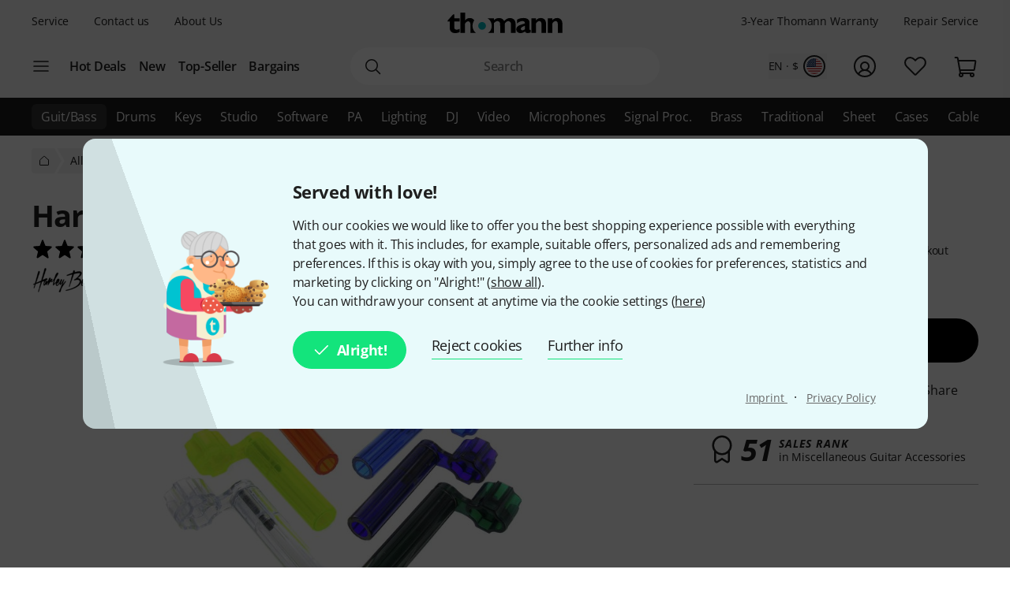

--- FILE ---
content_type: text/html; charset=UTF-8
request_url: https://www.thomannmusic.com/thomann_saitenkurbel.htm?ref=prp_sim_5
body_size: 49131
content:
<!DOCTYPE html>

<html lang="en" class="no-js">
<head>
    <meta charset="utf-8">
    <meta http-equiv="X-UA-Compatible" content="IE=edge">
    <title>Harley Benton Stringwinder – United States</title>

    <meta name="description" content="String Winder  Material: Plastic, With groove for extracting bridge pins, Different colours, delivered unsorted, Delivery: 1 Piece">

    <meta name="Language" content="en-US">
    <meta name="Content-Language" content="en-US">
    <meta name="viewport" content="width=device-width, initial-scale=1">

    <script type="text/javascript">
        if (window.navigator.platform.match(/iPhone|iPod/) !== null) {
            document.querySelector('meta[name="viewport"]').setAttribute('content', 'width=device-width, initial-scale=1; maximum-scale=1');
        }
    </script>

    
    <link rel="stylesheet" href="/static/tr/css/fonts.hash-f6a8f4e2976994709810.css" type="text/css" media="all">
<link rel="stylesheet" href="/static/tr/css/vendor-fx.hash-2e196db2c29ed2aecb4a.css" type="text/css" media="all">
<link rel="stylesheet" href="/static/tr/css/style-fx.hash-8d62a80d5161cee0d1a8.css" type="text/css" media="all">
<link rel="stylesheet" href="/static/tr/css/thoapp.hash-2b223bfe8185bda9a514.css" type="text/css" media="all">

    <script type="text/javascript">
        var globals = {"lanid":2,"season":null,"iso":"intl","isoInternal":"us","languageKey":"e","languageIso":"en","currency":{"id":7,"key":"USD","symbol":"$","nameLocal":"US dollar","nameInternational":"US dollar","exchangeRate":"1.18787","billable":true},"localization":{"position":"pre","separator":"","thousand":",","decimal":"."},"vkpId":257,"workServer":false,"e2etest":false,"picsOffset":"https://images.static-thomann.de/pics/","thumbOffset":"https:\/\/thumbs.static-thomann.de\/thumb\/","videoOffset":"https:\/\/video1.thomann.de\/","videoThumbOffset":"https:\/\/thumbs.static-thomann.de\/vthumb\/vthumb640x360\/vidiot\/","bdboOffset":"https:\/\/bdbo2.thomann.de\/thumb\/","staticOffset":"https:\/\/static.static-thomann.de","mobileDevice":false,"isThomannUser":false,"fileversions":{"fxicons":"\/static\/icons\/fxicons.hash-2303fa087d588733e6b9.svg"},"isSentryEnabled":true,"module":"prod","subModule":"","categoryKey":"gizush","abSwitchData":{"ipm":{"belongsTo":{"key":"other","probability":90,"filters":[]}},"ConsentVersion":{"belongsTo":{"key":"v12","probability":100,"filters":[]}},"SCA":{"belongsTo":{"key":"active","probability":100,"filters":[]}},"ebrs":{"belongsTo":{"key":"active","probability":100,"filters":[]}},"amzv":{"belongsTo":{"key":"other","probability":100,"filters":[]}},"c2ta":{"belongsTo":{"key":"other","probability":100,"filters":[]}},"ccuserpool":{"belongsTo":{"key":"active","probability":100,"filters":[]}},"strikePrice":{"belongsTo":{"key":"active","probability":100,"filters":[]}},"rmProxy":{"belongsTo":{"key":"other","probability":100,"filters":[]}},"nlFooterButtonVariant":{"belongsTo":{"key":"other","probability":100,"filters":[]}},"strikePriceHighlight":{"belongsTo":{"key":"active","probability":100,"filters":[]}},"c2":{"belongsTo":{"key":"active","probability":100,"filters":[]}},"formRegister":{"belongsTo":{"key":"other","probability":100,"filters":[]}},"a11yProductPage":{"belongsTo":{"key":"other","probability":100,"filters":[]}},"brandAndSecurityInfo":{"belongsTo":{"key":"active","probability":100,"filters":[]}},"autoSuggestUiUx":{"belongsTo":{"key":"other","probability":100,"filters":[]}},"retailMediaConversion":{"belongsTo":{"key":"other","probability":100,"filters":[]}},"retailMediaConversionLogs":{"belongsTo":null},"brandCategoryListingDist":{"belongsTo":{"key":"solr","probability":50,"filters":[]}},"rcCacheTarget":{"belongsTo":{"key":"other","probability":100,"filters":[]}},"a11yCaptcha":{"belongsTo":{"key":"other","probability":100,"filters":[]}},"c2CartesBancaires":{"belongsTo":{"key":"active","probability":100,"filters":[]}},"retailMediaService":{"belongsTo":null},"c2Blik":{"belongsTo":{"key":"active","probability":100,"filters":[]}},"explicitSearchDist":{"belongsTo":{"key":"solr_improved","probability":20,"filters":[]}},"goldenTicket":{"belongsTo":{"key":"other","probability":100,"filters":[]}},"rcV2FolderStructure":{"belongsTo":{"key":"active","probability":100,"filters":[]}},"rcEnableWebhook":{"belongsTo":{"key":"active","probability":100,"filters":[]}},"cyberweekRichContent":{"belongsTo":{"key":"active","probability":100,"filters":[]}},"searchCollector":{"belongsTo":{"key":"active","probability":100,"filters":[]}},"c2TestCreditCardTemplate":{"belongsTo":{"key":"active","probability":100,"filters":[]}},"rcGridNewProductCard":{"belongsTo":{"key":"active","probability":100,"filters":[]}},"c2CustomCase":{"belongsTo":{"key":"active","probability":100,"filters":[]}},"campaignCarouselCacheFallback":{"belongsTo":{"key":"active","probability":100,"filters":[]}},"showReplayFeatureOnAppLandingPage":{"belongsTo":{"key":"other","probability":100,"filters":[]}},"campaignCatCriteria":{"belongsTo":{"key":"other","probability":100,"filters":[]}},"campaignCatFacets":{"belongsTo":{"key":"other","probability":100,"filters":[]}},"header":{"belongsTo":{"key":"other","probability":100,"filters":[]}},"aiReviewsSummary":{"belongsTo":{"key":"other","probability":100,"filters":[]}},"c2Amazon":{"belongsTo":{"key":"other","probability":100,"filters":[]}},"taraPdp":{"belongsTo":{"key":"other","probability":100,"filters":[]}},"affiliateArticleGrid":{"belongsTo":{"key":"other","probability":100,"filters":[]}}},"csrfToken":"PNgXThblSWj0Pi3lkk5g86UbgBRz0ckhObppkF3k","deviceValueSettings":{"autoLogin":{"isAutoLoginEnabled":false},"shopSettings":{"country":null,"isoCdInternal":null,"mobileRedirectValue":null,"currencyId":null},"miscValues":{"isPaypalExpressDeliveryNoticeDisabled":false,"showSafetyTeaserCertifiedAds":false,"articleListViewMode":"list","articleListViewModeForMobile":"block","wishListViewMode":"normal","wishListSorting":"date_desc","snowfallIsEnabled":true,"isLegacyFrontEndDataImported":false,"isLegacyBackEndDataImported":false,"valueSettingsGotImported":false,"seenInfoBarMessages":[],"recentSearches":[]},"thomannRecommendation":{"thorId":null,"clickStreamId":null,"FPID":null},"affiliateClickFireValues":{"offId":null,"affId":null,"expires":null,"trackingInfo":null},"cookieTransition":{"isRollbacked":false,"rollbackDate":null,"dataImportDone":false,"dataImportDate":null}},"captcha":{"siteKey":"0x4AAAAAAAWpGMUvEoqHMwH9","implementation":"Turnstile","enabled":true},"customerIsLoggedIn":false,"artnr":"122787"};
    </script>

    <script type="text/javascript" src="/static/script/runtime.hash-999a089930b67384d6dd.js"></script>
<script type="text/javascript" src="/static/script/tho-vendor.hash-60145b128386b4765021.js"></script>
<script type="text/javascript" src="/static/script/thoapp.hash-fdfce7e353b2c332478a.js"></script>
<script type="text/javascript" src="https://fsi.thomann.de/fsicache/viewer/applications/viewer/js/fsiviewer.js"></script>

    <script type="text/javascript">tho.bootstrapModule('prod.conversionLoggingHelper', [], []);</script><script type="text/javascript">tho.addMssgResource({"nc_barrierfree.kundencenter.merkliste.entry.delete":"Take items off Wishlist","nc_barrierfree.prod.addtowishlist":"Put item on my Wishlist","nc_produktinfo.priceBox.addToWishlist.success":"The product {articleName} is now on your <a href=\"wishlist.html\">Wishlist<\/a>.","nc_barrierfree.browse.warenkorb":"Put into shopping basket","nc_barrierfree.search.result.0":"0 product found","nc_barrierfree.search.result.1":"1 product found","nc_barrierfree.search.result.any":"{total} products found","nc_barrierfree.article.compare":"Compare","nc_barrierfree.article.remove":"remove item","nc_barrierfree.browse.articleSearch":"Articlesearch","nc_general.close":"Close","nc_general.ja":"Yes","nc_general.abort":"cancel","nc_general.share":"Share","nc_general.edit":"Edit","nc_general.login.captcha":"Please confirm the CAPTCHA (\"I'm not a robot\").","nc_general.form.input.password.hide":"hide characters","nc_general.form.input.password.show":"show characters","nc_general.form.error.dateInFuture":"Please enter a future date.","nc_general.login.captcha.fallback.header":"An error occurred during verification","nc_general.login.captcha.fallback.success":"We have sent a new login link to the e-mail address you entered","nc_general.login.captcha.fallback.text":"We have sent a login link to your email address {email}, which you can still use to log in.","nc_general.login.captcha.fallback.trigger":"Request login link again","general.checkout.recognition.loginOption.linkEmail":"Send me an e-mail with a login link","general.checkout.recognition.loginOption.linkEmail.tryAgainLink":"Re-send login link","nc_general.monat.01":"January","nc_general.monat.02":"February","nc_general.monat.03":"March","nc_general.monat.04":"April","nc_general.monat.05":"May","nc_general.monat.06":"June","nc_general.monat.07":"July","nc_general.monat.08":"August","nc_general.monat.09":"September","nc_general.monat.10":"October","nc_general.monat.11":"November","nc_general.monat.12":"December","nc_general.weekday.short.1":"Mon","nc_general.weekday.short.2":"Tue","nc_general.weekday.short.3":"Wed","nc_general.weekday.short.4":"Thu","nc_general.weekday.short.5":"Fri","nc_general.weekday.short.6":"Sat","nc_general.weekday.short.7":"Sun"})</script>

    <link rel="canonical" href="https://www.thomannmusic.com/thomann_saitenkurbel.htm">
    <link rel="shortcut icon" href="https://images.static-thomann.de/pics/images/common/favicon.png">
    
    <meta name="robots" content="index,follow">
    <meta property="og:type" content="product">
    <meta property="og:title" content="Harley Benton Stringwinder">
    <meta property="og:site_name" content="Musikhaus Thomann">
    <meta property="og:url" content="https://www.thomannmusic.com/thomann_saitenkurbel.htm">
    <meta property="og:description" content="String Winder  Material: Plastic, With groove for extracting bridge pins, Different colours, delivered unsorted, Delivery: 1 Piece">
    <meta property="og:image" content="https://www.thomann.de/thumb/opengraph/pics/prod/122787.jpg">
    <meta property="og:locale" content="en_GB">
    
    <link href="/apple-touch-icon-precomposed.png" rel="apple-touch-icon-precomposed">
    <link href="/apple-touch-icon-57x57-precomposed.png" rel="apple-touch-icon-precomposed" sizes="57x57">
    <link href="/apple-touch-icon-72x72-precomposed.png" rel="apple-touch-icon-precomposed" sizes="72x72">
    <link href="/apple-touch-icon-76x76-precomposed.png" rel="apple-touch-icon-precomposed" sizes="76x76">
    <link href="/apple-touch-icon-114x114-precomposed.png" rel="apple-touch-icon-precomposed" sizes="114x114">
    <link href="/apple-touch-icon-120x120-precomposed.png" rel="apple-touch-icon-precomposed" sizes="120x120">
    <link href="/apple-touch-icon-144x144-precomposed.png" rel="apple-touch-icon-precomposed" sizes="144x144">
    <link href="/apple-touch-icon-152x152-precomposed.png" rel="apple-touch-icon-precomposed" sizes="152x152">

    
</head>
<body itemscope itemtype="https://schema.org/WebPage"
      class="font-sans font-normal text-sm lg:text-base text-neutral-800 min-h-screen max-w-full min-w-auto flex flex-col ">
    <script type="text/javascript">dataLayer = [];</script>

<!-- Google Tag Manager -->
<noscript>
    <iframe src="//www.googletagmanager.com/ns.html?id=GTM-T3LLKX" height="0" width="0" style="display:none;visibility:hidden"></iframe>
</noscript>

<script type="text/javascript">
    (function (w, d, s, l, i) {
        w[l] = w[l] || [];
        w[l].push({'gtm.start': new Date().getTime(), event: 'gtm.js'});
        var f = d.getElementsByTagName(s)[0],
            j = d.createElement(s), dl = l != 'dataLayer' ? '&l=' + l : '';
        j.async = true;
        j.src = '//www.googletagmanager.com/gtm.js?id=' + i + dl;

        window.gtm_loaded = false;
        j.addEventListener('load', () => window.gtm_loaded = true);

        f.parentNode.insertBefore(j, f);
    })(window, document, 'script', 'dataLayer', 'GTM-T3LLKX');
</script>
<!-- End Google Tag Manager -->
    <script data-gtm="dataLayer" type="text/javascript">dataLayer.push({"event":"abTestCaseInfo","ipm":{"belongsTo":{"key":"other","probability":90,"filters":[]}},"ConsentVersion":{"belongsTo":{"key":"v12","probability":100,"filters":[]}},"SCA":{"belongsTo":{"key":"active","probability":100,"filters":[]}},"ebrs":{"belongsTo":{"key":"active","probability":100,"filters":[]}},"amzv":{"belongsTo":{"key":"other","probability":100,"filters":[]}},"c2ta":{"belongsTo":{"key":"other","probability":100,"filters":[]}},"ccuserpool":{"belongsTo":{"key":"active","probability":100,"filters":[]}},"strikePrice":{"belongsTo":{"key":"active","probability":100,"filters":[]}},"rmProxy":{"belongsTo":{"key":"other","probability":100,"filters":[]}},"nlFooterButtonVariant":{"belongsTo":{"key":"other","probability":100,"filters":[]}},"strikePriceHighlight":{"belongsTo":{"key":"active","probability":100,"filters":[]}},"c2":{"belongsTo":{"key":"active","probability":100,"filters":[]}},"formRegister":{"belongsTo":{"key":"other","probability":100,"filters":[]}},"a11yProductPage":{"belongsTo":{"key":"other","probability":100,"filters":[]}},"brandAndSecurityInfo":{"belongsTo":{"key":"active","probability":100,"filters":[]}},"autoSuggestUiUx":{"belongsTo":{"key":"other","probability":100,"filters":[]}},"retailMediaConversion":{"belongsTo":{"key":"other","probability":100,"filters":[]}},"retailMediaConversionLogs":{"belongsTo":null},"brandCategoryListingDist":{"belongsTo":{"key":"solr","probability":50,"filters":[]}},"rcCacheTarget":{"belongsTo":{"key":"other","probability":100,"filters":[]}},"a11yCaptcha":{"belongsTo":{"key":"other","probability":100,"filters":[]}},"c2CartesBancaires":{"belongsTo":{"key":"active","probability":100,"filters":[]}},"retailMediaService":{"belongsTo":null},"c2Blik":{"belongsTo":{"key":"active","probability":100,"filters":[]}},"explicitSearchDist":{"belongsTo":{"key":"solr_improved","probability":20,"filters":[]}},"goldenTicket":{"belongsTo":{"key":"other","probability":100,"filters":[]}},"rcV2FolderStructure":{"belongsTo":{"key":"active","probability":100,"filters":[]}},"rcEnableWebhook":{"belongsTo":{"key":"active","probability":100,"filters":[]}},"cyberweekRichContent":{"belongsTo":{"key":"active","probability":100,"filters":[]}},"searchCollector":{"belongsTo":{"key":"active","probability":100,"filters":[]}},"c2TestCreditCardTemplate":{"belongsTo":{"key":"active","probability":100,"filters":[]}},"rcGridNewProductCard":{"belongsTo":{"key":"active","probability":100,"filters":[]}},"c2CustomCase":{"belongsTo":{"key":"active","probability":100,"filters":[]}},"campaignCarouselCacheFallback":{"belongsTo":{"key":"active","probability":100,"filters":[]}},"showReplayFeatureOnAppLandingPage":{"belongsTo":{"key":"other","probability":100,"filters":[]}},"campaignCatCriteria":{"belongsTo":{"key":"other","probability":100,"filters":[]}},"campaignCatFacets":{"belongsTo":{"key":"other","probability":100,"filters":[]}},"header":{"belongsTo":{"key":"other","probability":100,"filters":[]}},"aiReviewsSummary":{"belongsTo":{"key":"other","probability":100,"filters":[]}},"c2Amazon":{"belongsTo":{"key":"other","probability":100,"filters":[]}},"taraPdp":{"belongsTo":{"key":"other","probability":100,"filters":[]}},"affiliateArticleGrid":{"belongsTo":{"key":"other","probability":100,"filters":[]}}})</script>
<script data-gtm="dataLayer" type="text/javascript">dataLayer.push({"event":"gtmCookie","cookies":{"feature33":0,"feature55":0,"feature44":0,"feature66":0,"feature11":0,"feature22":0,"feature77":0,"feature88":0,"feature99":0,"feature101":0,"feature122":0,"feature133":0,"feature144":0},"l":"0","language":"en","country":"us","price_list_id":257,"price_list_table":"ncvkp_eunoniw","device":"desktop","pageMod":"prod","pageSubMod":"","category_key":"GIZUSH","traffic_type":"","strike_price_variant":"percentage","catalog_suggestion_variant":"thomann_internal","brand_category_listing_variant":"thomann","bloomreach_variant":"thomann","query_suggestions_provider":"bloomreach","newsletter_status":0})</script>
<script data-gtm="dataLayer" type="text/javascript">dataLayer.push({"event":"tnl","status":0,"is_logged_in":0,"is_email_matched":0,"nl_locale":0})</script>
    <!--rndr:Cookie/Elements/CookieConsentTwfProminent--><div class="theme-fx spicy-consent-wrapper js-spicy-ask">
    <div class="cookie-consent-spice">
        <div class="spicy-consent-bar">
            <img class="spicy-consent-bar__image" src="https://images.static-thomann.de/pics/images/cookie/oma_with_thomann_cookies.png" alt="oma-with-cookies"/>
            <div class="spicy-consent-bar__content" data-open-link-in-dialog>
                <h4 class="fx-headline fx-headline--4 spicy-consent-bar__headline">
                    Served with love!
                </h4>
                <div class="fx-text">
                    With our cookies we would like to offer you the best shopping experience possible with everything that goes with it. This includes, for example, suitable offers, personalized ads and remembering preferences. If this is okay with you, simply agree to the use of cookies for preferences, statistics and marketing by clicking on "Alright!" (<span class="spicy-link" data-open-in-dialog id="cookie-consent-bar-all-options-popup-trigger" href="cookie_options.html" title="" data-dialog-hide-dialog-closer>show all</span>).<br>You can withdraw your consent at anytime via the cookie settings (<span class="spicy-link" data-open-in-dialog id="cookie-consent-bar-revocation-popup-trigger" href="" title="" data-dialog-hide-dialog-closer>here</span>) 
                </div>
                <div class="spicy-consent-bar__actions">
                    <button
        type="button"
        class="fx-button fx-button--icon-left consent-button consent-button--primary js-accept-all-cookies spicy-consent-bar__action spicy-consent-bar__action-accept"
        data-dialog-close-trigger
>
    <svg class="fx-icon fx-icon-check fx-size--medium"
     >
            <title>small</title>
        <use xlink:href="/static/icons/fxicons.hash-2303fa087d588733e6b9.svg#check"></use>
</svg>
    <span class="fx-space-left--xs">
        Alright! 
    </span>
</button>
                    <button
                            class="fx-button fx-button--text-button spicy-consent-bar__action spicy-consent-bar__action--as-text consent-button consent-button--text-button js-decline-all-cookies"
                            data-dialog-close-trigger type="button"
                    >
                        Reject cookies
                    </button>
                    <button id="cookie-consent-bar-configure-options-popup-trigger"
                       class="fx-button fx-button--text-button spicy-consent-bar__action--as-text spicy-consent-bar__action consent-button consent-button--text-button js-more-info"
                       data-open-in-dialog
                       data-dialog-hide-dialog-closer
                       data-dialog-close-trigger
                    >
                        Further info
                    </button>
                </div>
                <div class="spicy-consent-bar__links static-links">
                    <a class="static-links__link fx-button-link fx-typography-meta" href="compinfo_imprint.html" target="_blank">
                        Imprint
                    </a>
                    <span class="static-links__divider">&middot;</span>
                    <a class="static-links__link fx-button-link fx-link fx-typography-meta" href="compinfo_privacy.html" target="_blank">
                        Privacy Policy
                    </a>
                </div>
            </div>
        </div>
    </div>
</div>

<div id="cookie-consent-bar-all-options-popup" class="rs-common-popup rs-popup cookie-consent-spicy-popup state-closed"
     data-lazy-href="cookie_options.html?scope=full">
</div>

<div id="cookie-consent-bar-configure-options-popup" class="rs-common-popup rs-popup cookie-consent-spicy-popup state-closed"
     data-lazy-href="cookie_configuration.html?scope=full">
</div>
<script type="text/javascript">tho.bootstrapModule('common.cookieConsentBar', ["cookie_storage.html","cookie_storage.html","full"], []);</script>

    <a href="#main" class="fx-button fx-button--skip">To the page content</a>

    <div id="fx-breakpoints"></div>

    <!--rndr:Common/Elements/RichContent--><div class="header-banner-rich-content">
    <section class="rich-content  rich-content-campaign-HeaderBanner">
        <!--rndr:Common/Elements/RichContent/Components/HeaderBannerSlot-->
        <div id="c957338af-9624-4425-96bc-247a43358977" class="component component--headerbannerslot background-">
                </div>


    </section>
</div>

            <!--rndr:Navi/Elements/HeaderFx-->        <header class="theme-fx theme-fx--full-width fx-header print:hidden js-header">
        <div class="fx-header__wrapper" role="banner">
            <div class="fx-header__column fx-header__column--first fx-sm-hidden">
                <!--rndr:Navi/Elements/Fx/StaticLinks--><ul class="static-links">
    <li class="static-links__item">
        <a href="helpdesk_service.html" class="static-links__link fx-typography-meta js-header-link-service" data-tracking="services">
            Service
        </a>
    </li>
    <li class="static-links__item">
        <a href="compinfo_contact.html" class="static-links__link fx-typography-meta" data-tracking="contact us">
            Contact us
        </a>
    </li>
    <li class="static-links__item">
        <a href="compinfo.html" class="static-links__link fx-typography-meta js-header-link-about" data-tracking="about us">
            About Us
        </a>
    </li>
</ul>
<script type="text/javascript">tho.bootstrapModule('navi.fx.staticLinks', [], []);</script>
                <!--rndr:Navi/Elements/Fx/EntryPoints--><div class="entry-points">
    <div class="entry-points__menu js-entry-points-menu">
        <svg class="fx-icon fx-icon-navi entry-points__icon fx-size--medium"
     >
        <use xlink:href="/static/icons/fxicons.hash-2303fa087d588733e6b9.svg#navi"></use>
</svg>
    </div>

    <ul class="link-list">
        <li class="link-list__item fx-text fx-text--semi-bold js-entry-points-categories fx-lg-hidden">
            <a class="link-list__text" href="#"
               data-tracking="categories">Categories</a>
        </li>
        <li class="link-list__item fx-text fx-text--semi-bold">
            <a class="link-list__text" href="hotdeals.html"
               data-tracking="hot deals">Hot Deals</a>
        </li>
        <li class="link-list__item fx-text fx-text--semi-bold">
            <a class="link-list__text" href="prodnews.html"
               data-tracking="new products">New</a>
        </li>
        <li class="link-list__item fx-text fx-text--semi-bold">
            <a class="link-list__text" href="topseller.html"
               data-tracking="top sellers">Top-Seller</a>
        </li>
        <li class="link-list__item fx-text fx-text--semi-bold">
            <a class="link-list__text" href="blowouts.html"
               data-tracking="blowouts">Bargains</a>
        </li>
    </ul>
</div>
<script type="text/javascript">tho.bootstrapModule('navi.fx.entryPoints', [], []);</script>

            </div>
            <div class="fx-header__column fx-header__column--second">
                <!--rndr:Navi/Elements/Fx/Logo--><div class="header-logo ">
    <a id="cyberstore-logo" class="header-logo__link js-header-logo" href="index.html"
       aria-label="Homepage" data-tracking="logo">
        <div class="header-logo__container">
            <img class="header-logo__image "
                 src="https://images.static-thomann.de/pics/images/logos/thomann-cyan-black.svg"
                 alt="Thomann"
                 width="156"
                 height="29"
                 title="">

                    </div>
        <div class="header-logo__placeholder"></div>
    </a>
    <div class="js-header-exit-popover"></div>
</div>

                <!--rndr:Navi/Elements/Fx/SearchBox--><div class="search-box js-search-box">
    <form class="search-box__form" method="get" action="search.html" name="searchform">
        <div class="search-input">
                                    <svg class="fx-icon fx-icon-search search-input__magnifier js-search-input-magnifier"
     data-track-id="searchButton">
            <title>search</title>
        <use xlink:href="/static/icons/fxicons.hash-2303fa087d588733e6b9.svg#search"></use>
</svg>
            <input class="search-input__field fx-text js-search-input-field" data-track-id="searchBox" placeholder="Search" type="search" name="sw" id="fsearch-sw"
                   autocomplete="off"
                   value="" role="search">
            <input type="hidden" name="smcs" value=0>
            <div class="search-input__preview" id="js-search-input-preview"></div>
        </div>
    </form>
    <div class="main-navigation fx-md-hidden fx-lg-hidden js-search-box-menu">
        <svg class="fx-icon fx-icon-navi main-navigation__icon"
     >
        <use xlink:href="/static/icons/fxicons.hash-2303fa087d588733e6b9.svg#navi"></use>
</svg>
    </div>
</div>
<script type="text/javascript">tho.bootstrapModule('navi.openSearchShortcut', [], []);</script><script type="text/javascript">tho.bootstrapModule('navi.fx.searchBox', [null,"search_suggestions.json","solr","en_US.USD"], {"general.searchBox.assistants.manufacturer":"Manufacturer","general.searchBox.assistants.categories":"Categories","general.searchBox.assistants.products":"Products","general.searchBox.assistants.productSelection":"Product selection","general.searchBox.seeResults":"See results for <b>{searchTerm}<\/b>","general.article.availability.1.label":"In stock","nc_navigation.searchbox.placeholder":"Search","nc_barrierfree.article.count":"Quantity: {articleCount}","general.searchBox.recentSearches.label":"Recent searches","general.searchBox.recentSearches.clearAllLabel":"Clear all","general.searchBox.recentSearches.notification":"Done! [SEPARATOR] Your last search requests have been deleted.\t"});</script>
            </div>
            <div class="fx-header__column fx-header__column--third">
                <!--rndr:Navi/Elements/Fx/TickerAndUsp--><ul class="ticker fx-sm-hidden">
            <li class="ticker__item">
            <a class="ticker__link fx-typography-meta" href="helpdesk_warranty.html" data-tracking="threeYearsWarranty">
                3-Year Thomann Warranty
            </a>
        </li>
            <li class="ticker__item">
            <a class="ticker__link fx-typography-meta" href="helpdesk_repair.html" data-tracking="repair">
                Repair Service
            </a>
        </li>
    </ul>

                <!--rndr:Navi/Elements/Fx/UserNavigation--><div class="user-navigation js-user-navigation">
    <button class="user-navigation__item shop-country js-user-navigation-shop focus:outline-primary-500 focus:outline-offset-2" aria-label="Country and Language" data-tracking="shop selector">
        <span class="shop-country__stats fx-typography-meta">
                            en · $
                    </span>
        <div class="shop-country__flag-select">
            <svg class="fx-icon fx-icon-circle shop-country__circle fx-size--md2-lg"
     >
        <use xlink:href="/static/icons/fxicons.hash-2303fa087d588733e6b9.svg#circle"></use>
</svg>
            <div class="shop-country__flag-wrapper shop-country__flag-wrapper--center">
                    <img class="fx-flag shop-country__flag" src="https://images.static-thomann.de/pics/images/common/flags/us.svg" alt="us">
            </div>
        </div>
    </button>
    <div  id="fx-login-flyin"  class="user-navigation__item js-user-navigation-customer-center" data-tracking="customer center">
        <a href="mythomann.html" aria-label="Customer Centre" tabindex="0" aria-owns="fx-flyin-customer" aria-expanded="false" role="button">
            <svg class="fx-icon fx-icon-profile user-navigation__icon fx-size--md2-lg"
     >
            <title>customer-center</title>
        <use xlink:href="/static/icons/fxicons.hash-2303fa087d588733e6b9.svg#profile"></use>
</svg>
        </a>
    </div>
    <div class="user-navigation__item js-user-navigation-wishlist">
        <a href="wishlist.html" aria-label="Go to Wishlist" tabindex="0" data-tracking="wishlist">
            <svg class="fx-icon fx-icon-heart user-navigation__icon fx-size--md2-lg"
     >
            <title>wishlist</title>
        <use xlink:href="/static/icons/fxicons.hash-2303fa087d588733e6b9.svg#heart"></use>
</svg>
        </a>
    </div>

                
    <div class="user-navigation__item js-user-navigation-basket" >
        <a href="basket.html" aria-label="To My Shopping Basket" tabindex="0" data-tracking="basket">
            <svg class="fx-icon fx-icon-cart user-navigation__icon js-user-navigation-basket-icon-cart fx-size--md2-lg"
     >
            <title>basket</title>
        <use xlink:href="/static/icons/fxicons.hash-2303fa087d588733e6b9.svg#cart"></use>
</svg>
            <svg class="fx-icon fx-icon-cart-selected user-navigation__icon js-user-navigation-basket-icon-cart-selected fx-size--md2-lg fx-hidden"
     >
            <title>basket</title>
        <use xlink:href="/static/icons/fxicons.hash-2303fa087d588733e6b9.svg#cart-selected"></use>
</svg>
            <svg class="fx-icon fx-icon-cart-selected-99plus user-navigation__icon js-user-navigation-basket-icon-cart-99plus fx-size--md2-lg fx-hidden"
     >
            <title>basket</title>
        <use xlink:href="/static/icons/fxicons.hash-2303fa087d588733e6b9.svg#cart-selected-99plus"></use>
</svg>
                <span class="user-navigation__basket-amount  fx-typography-teaser js-user-navigation-basket-amount">
                                    </span>
        </a>
    </div>
</div>
<script type="text/javascript">tho.bootstrapModule('navi.fx.userNavigation', [], []);</script>
            </div>
        </div>
        <!--rndr:Navi/Elements/Fx/Categories--><nav class="fx-header-categories fx-sm-hidden fx-md-hidden">
    <div class="fx-header-categories__wrapper js-header-categories">
        <ul class="categories-list js-categories-list">
                            <li class="categories-list__item">
                    <a href="guitars_and_basses.html"
                       class="categories-list__link categories-list__link--active"
                       data-gtm-anja-key="GI"
                       data-tracking="GI">
                        Guit/Bass
                    </a>
                </li>
                            <li class="categories-list__item">
                    <a href="drums_and_percussion.html"
                       class="categories-list__link"
                       data-gtm-anja-key="DR"
                       data-tracking="DR">
                        Drums
                    </a>
                </li>
                            <li class="categories-list__item">
                    <a href="keys.html"
                       class="categories-list__link"
                       data-gtm-anja-key="TA"
                       data-tracking="TA">
                        Keys
                    </a>
                </li>
                            <li class="categories-list__item">
                    <a href="studio_equipment.html"
                       class="categories-list__link"
                       data-gtm-anja-key="ST"
                       data-tracking="ST">
                        Studio
                    </a>
                </li>
                            <li class="categories-list__item">
                    <a href="software.html"
                       class="categories-list__link"
                       data-gtm-anja-key="SW"
                       data-tracking="SW">
                        Software
                    </a>
                </li>
                            <li class="categories-list__item">
                    <a href="equipment_for_pa.html"
                       class="categories-list__link"
                       data-gtm-anja-key="PA"
                       data-tracking="PA">
                        PA
                    </a>
                </li>
                            <li class="categories-list__item">
                    <a href="lighting_and_stage.html"
                       class="categories-list__link"
                       data-gtm-anja-key="LI"
                       data-tracking="LI">
                        Lighting
                    </a>
                </li>
                            <li class="categories-list__item">
                    <a href="dj_equipment.html"
                       class="categories-list__link"
                       data-gtm-anja-key="DJ"
                       data-tracking="DJ">
                        DJ
                    </a>
                </li>
                            <li class="categories-list__item">
                    <a href="broadcast_video.html"
                       class="categories-list__link"
                       data-gtm-anja-key="VI"
                       data-tracking="VI">
                        Video
                    </a>
                </li>
                            <li class="categories-list__item">
                    <a href="microphones.html"
                       class="categories-list__link"
                       data-gtm-anja-key="MI"
                       data-tracking="MI">
                        Microphones
                    </a>
                </li>
                            <li class="categories-list__item">
                    <a href="effects_and_signal_processors.html"
                       class="categories-list__link"
                       data-gtm-anja-key="SP"
                       data-tracking="SP">
                        Signal Proc.
                    </a>
                </li>
                            <li class="categories-list__item">
                    <a href="wind_instruments.html"
                       class="categories-list__link"
                       data-gtm-anja-key="BL"
                       data-tracking="BL">
                        Brass
                    </a>
                </li>
                            <li class="categories-list__item">
                    <a href="traditional_instruments.html"
                       class="categories-list__link"
                       data-gtm-anja-key="TR"
                       data-tracking="TR">
                        Traditional
                    </a>
                </li>
                            <li class="categories-list__item">
                    <a href="sheetmusic_books_dvds.html"
                       class="categories-list__link"
                       data-gtm-anja-key="NO"
                       data-tracking="NO">
                        Sheet
                    </a>
                </li>
                            <li class="categories-list__item">
                    <a href="cases_racks_bags.html"
                       class="categories-list__link"
                       data-gtm-anja-key="CA"
                       data-tracking="CA">
                        Cases
                    </a>
                </li>
                            <li class="categories-list__item">
                    <a href="cables_and_plugs.html"
                       class="categories-list__link"
                       data-gtm-anja-key="KA"
                       data-tracking="KA">
                        Cables
                    </a>
                </li>
                            <li class="categories-list__item">
                    <a href="accessories.html"
                       class="categories-list__link"
                       data-gtm-anja-key="ZU"
                       data-tracking="ZU">
                        Accessories
                    </a>
                </li>
                    </ul>
    </div>
</nav>
<script type="text/javascript">tho.bootstrapModule('navi.fx.categories', [[{"id":23,"key":"GI","fileName":"guitars_and_basses","link":"guitars_and_basses.html","name":"Guit\/Bass","navigationTitle":"Guitars & Basses","image":{"type":"THUMBNAIL80","fname":"160084.jpg","fname_webp":"160084.webp","width":107,"height":300,"exists":true},"subcategories":[],"selected":false,"isMainCategory":true,"isActive":true,"label":"Guit\/Bass"},{"id":4,"key":"DR","fileName":"drums_and_percussion","link":"drums_and_percussion.html","name":"Drums","navigationTitle":"Drums & Percussion","image":{"type":"THUMBNAIL80","fname":"157411.jpg","fname_webp":"157411.webp","width":300,"height":236,"exists":true},"subcategories":[],"selected":false,"isMainCategory":true,"isActive":false,"label":"Drums"},{"id":43,"key":"TA","fileName":"keys","link":"keys.html","name":"Keys","navigationTitle":"Keys","image":{"type":"THUMBNAIL80","fname":"220582.jpg","fname_webp":"220582.webp","width":400,"height":172,"exists":true},"subcategories":[],"selected":false,"isMainCategory":true,"isActive":false,"label":"Keys"},{"id":37,"key":"ST","fileName":"studio_equipment","link":"studio_equipment.html","name":"Studio","navigationTitle":"Studio Equipment","image":{"type":"THUMBNAIL80","fname":"544389.jpg","fname_webp":"544389.webp","width":400,"height":329,"exists":true},"subcategories":[],"selected":false,"isMainCategory":true,"isActive":false,"label":"Studio"},{"id":197,"key":"SW","fileName":"software","link":"software.html","name":"Software","navigationTitle":"Software","image":{"type":"THUMBNAIL80","fname":"361024.jpg","fname_webp":"361024.webp","width":400,"height":400,"exists":true},"subcategories":[],"selected":false,"isMainCategory":true,"isActive":false,"label":"Software"},{"id":30,"key":"PA","fileName":"equipment_for_pa","link":"equipment_for_pa.html","name":"PA","navigationTitle":"PA Equipment","image":{"type":"THUMBNAIL80","fname":"323400.jpg","fname_webp":"323400.webp","width":371,"height":400,"exists":true},"subcategories":[],"selected":false,"isMainCategory":true,"isActive":false,"label":"PA"},{"id":28,"key":"LI","fileName":"lighting_and_stage","link":"lighting_and_stage.html","name":"Lighting","navigationTitle":"Lighting & Stage","image":{"type":"THUMBNAIL80","fname":"238663.jpg","fname_webp":"238663.webp","width":279,"height":400,"exists":true},"subcategories":[],"selected":false,"isMainCategory":true,"isActive":false,"label":"Lighting"},{"id":25,"key":"DJ","fileName":"dj_equipment","link":"dj_equipment.html","name":"DJ","navigationTitle":"DJ Equipment  ","image":{"type":"THUMBNAIL80","fname":"457350.jpg","fname_webp":"457350.webp","width":128,"height":80,"exists":true},"subcategories":[],"selected":false,"isMainCategory":true,"isActive":false,"label":"DJ"},{"id":3217,"key":"VI","fileName":"broadcast_video","link":"broadcast_video.html","name":"Video","navigationTitle":"Broadcast & Video","image":{"type":"THUMBNAIL80","fname":"502555.jpg","fname_webp":"502555.webp","width":400,"height":325,"exists":true},"subcategories":[],"selected":false,"isMainCategory":true,"isActive":false,"label":"Video"},{"id":29,"key":"MI","fileName":"microphones","link":"microphones.html","name":"Microphones","navigationTitle":"Microphones","image":{"type":"THUMBNAIL80","fname":"240603.jpg","fname_webp":"240603.webp","width":299,"height":400,"exists":true},"subcategories":[],"selected":false,"isMainCategory":true,"isActive":false,"label":"Microphones"},{"id":36,"key":"SP","fileName":"effects_and_signal_processors","link":"effects_and_signal_processors.html","name":"Signal Proc.","navigationTitle":"Effect & Signal Processors","image":{"type":"THUMBNAIL80","fname":"163587.jpg","fname_webp":"163587.webp","width":400,"height":166,"exists":true},"subcategories":[],"selected":false,"isMainCategory":true,"isActive":false,"label":"Signal Proc."},{"id":1,"key":"BL","fileName":"wind_instruments","link":"wind_instruments.html","name":"Brass","navigationTitle":"Wind Instruments","image":{"type":"THUMBNAIL80","fname":"120142.jpg","fname_webp":"120142.webp","width":131,"height":250,"exists":true},"subcategories":[],"selected":false,"isMainCategory":true,"isActive":false,"label":"Brass"},{"id":18,"key":"TR","fileName":"traditional_instruments","link":"traditional_instruments.html","name":"Traditional","navigationTitle":"Traditional Instruments","image":{"type":"THUMBNAIL80","fname":"152491.jpg","fname_webp":"152491.webp","width":298,"height":300,"exists":true},"subcategories":[],"selected":false,"isMainCategory":true,"isActive":false,"label":"Traditional"},{"id":24,"key":"NO","fileName":"sheetmusic_books_dvds","link":"sheetmusic_books_dvds.html","name":"Sheet","navigationTitle":"Sheet Music","image":{"type":"THUMBNAIL80","fname":"384526.jpg","fname_webp":"384526.webp","width":291,"height":400,"exists":true},"subcategories":[],"selected":false,"isMainCategory":true,"isActive":false,"label":"Sheet"},{"id":21,"key":"CA","fileName":"cases_racks_bags","link":"cases_racks_bags.html","name":"Cases","navigationTitle":"Cases, Racks, Bags","image":{"type":"THUMBNAIL80","fname":"392436.jpg","fname_webp":"392436.webp","width":400,"height":258,"exists":true},"subcategories":[],"selected":false,"isMainCategory":true,"isActive":false,"label":"Cases"},{"id":31,"key":"KA","fileName":"cables_and_plugs","link":"cables_and_plugs.html","name":"Cables","navigationTitle":"Cables & Connectors","image":{"type":"THUMBNAIL80","fname":"134516.jpg","fname_webp":"134516.webp","width":400,"height":357,"exists":true},"subcategories":[],"selected":false,"isMainCategory":true,"isActive":false,"label":"Cables"},{"id":32,"key":"ZU","fileName":"accessories","link":"accessories.html","name":"Accessories","navigationTitle":"Accessories","image":{"type":"THUMBNAIL80","fname":"104915.jpg","fname_webp":"104915.webp","width":400,"height":306,"exists":true},"subcategories":[],"selected":false,"isMainCategory":true,"isActive":false,"label":"Accessories"}]], {"nc_produktinfo.product.categories":"Product categories"});</script>
    </header>
    <!--rndr:Fx/Common/Components/FlyIn--><div id="fx-flyin-main" class="theme-fx theme-fx--full-width fx-flyin" role="dialog" aria-modal="true" aria-hidden="true">
    <div class="backdrop fx-overlay"></div>
    <div class="content-holder">
        <div class="content fx-flyin-content">
            <div class="content__header fx-flyin-content__header"><!--rndr:Common/Elements/FlyInSidebar/FlyInHeaderBar--><div class="fx-flyin__header-bar">
    <div class="header">
        <span class="header__title fx-headline fx-headline--3"></span>
            </div>
    <a class="close-button">
        <svg class="fx-icon fx-icon-remove fx-size--md-md-lg button-icon"
     >
        <use xlink:href="/static/icons/fxicons.hash-2303fa087d588733e6b9.svg#remove"></use>
</svg>
    </a>
</div>
<script type="text/javascript">tho.bootstrapModule('common.flyInHeaderBar', ["main"], []);</script></div>            <div class="content__body fx-flyin-content__body"><!--rndr:Navi/Elements/FlyInMain/FlyInMainTabs--><div
        id="flyin-main-tabs"
        data-is-navigator=""
        data-log-stream-identifier=""
        class="fx-tabs fx-flyin__main-tabs js-active-reload"
>
    <div class="fx-tabs__tabs">
                <ul class="js-fx-tabs-list fx-tabs__list">
                                            <li class="fx-tabs__tab js-fx-tab-navigation"
                    data-target="self"
                    data-identifier="tabProdCat"
                                                                        
                >
                    <a class="fx-tabs__tab-button fx-button fx-button--text-button"
                       data-tracking="products">
                        Products
                    </a>
                </li>
                                            <li class="fx-tabs__tab js-fx-tab-navigation active"
                    data-target="self"
                    data-identifier="tabService"
                                                                        
                >
                    <a class="fx-tabs__tab-button fx-button fx-button--text-button  fx-tabs__tab-button--active fx-button--active"
                       data-tracking="services">
                        Service
                    </a>
                </li>
                                            <li class="fx-tabs__tab js-fx-tab-navigation"
                    data-target="self"
                    data-identifier="tabAboutUs"
                                                                        
                >
                    <a class="fx-tabs__tab-button fx-button fx-button--text-button"
                       data-tracking="about us">
                        About Us
                    </a>
                </li>
                    </ul>
            </div>
    <div class="fx-tabs__contents">
                    <div class="js-fx-tab-content fx-tab-content fx-tab-content--hidden"
                 data-identifier="tabProdCat">
                                    <nav id="drilldown-menu-productCategories" class="fx-flyin-nav drilldown-menu">
             
    <ul class="fx-flyin-nav__menu fx-flyin-nav__menu--active"
        data-menu-id="8fd0796e-fa1f-4284-834a-487e80a69d69"
        data-parent-id=""
    >
                                            <li class="fx-flyin-nav__item-wrapper">
        <a class="fx-link fx-link--with-icon fx-flyin-nav__item"
           href="guitars_and_basses.html"
           data-menu-id=""
           data-parent-id=""
                            data-tracking="GI"
                    >
            Guitars and Basses
                    </a>
            </li>
                                    <li class="fx-flyin-nav__item-wrapper">
        <a class="fx-link fx-link--with-icon fx-flyin-nav__item"
           href="drums_and_percussion.html"
           data-menu-id=""
           data-parent-id=""
                            data-tracking="DR"
                    >
            Drums and Percussion
                    </a>
            </li>
                                    <li class="fx-flyin-nav__item-wrapper">
        <a class="fx-link fx-link--with-icon fx-flyin-nav__item"
           href="keys.html"
           data-menu-id=""
           data-parent-id=""
                            data-tracking="TA"
                    >
            Keys
                    </a>
            </li>
                                    <li class="fx-flyin-nav__item-wrapper">
        <a class="fx-link fx-link--with-icon fx-flyin-nav__item"
           href="studio_equipment.html"
           data-menu-id=""
           data-parent-id=""
                            data-tracking="ST"
                    >
            Studio and Recording Equipment
                    </a>
            </li>
                                    <li class="fx-flyin-nav__item-wrapper">
        <a class="fx-link fx-link--with-icon fx-flyin-nav__item"
           href="software.html"
           data-menu-id=""
           data-parent-id=""
                            data-tracking="SW"
                    >
            Software
                    </a>
            </li>
                                    <li class="fx-flyin-nav__item-wrapper">
        <a class="fx-link fx-link--with-icon fx-flyin-nav__item"
           href="equipment_for_pa.html"
           data-menu-id=""
           data-parent-id=""
                            data-tracking="PA"
                    >
            PA Equipment
                    </a>
            </li>
                                    <li class="fx-flyin-nav__item-wrapper">
        <a class="fx-link fx-link--with-icon fx-flyin-nav__item"
           href="lighting_and_stage.html"
           data-menu-id=""
           data-parent-id=""
                            data-tracking="LI"
                    >
            Lighting and Stage
                    </a>
            </li>
                                    <li class="fx-flyin-nav__item-wrapper">
        <a class="fx-link fx-link--with-icon fx-flyin-nav__item"
           href="dj_equipment.html"
           data-menu-id=""
           data-parent-id=""
                            data-tracking="DJ"
                    >
            DJ Equipment
                    </a>
            </li>
                                    <li class="fx-flyin-nav__item-wrapper">
        <a class="fx-link fx-link--with-icon fx-flyin-nav__item"
           href="broadcast_video.html"
           data-menu-id=""
           data-parent-id=""
                            data-tracking="VI"
                    >
            Broadcast & Video
                    </a>
            </li>
                                    <li class="fx-flyin-nav__item-wrapper">
        <a class="fx-link fx-link--with-icon fx-flyin-nav__item"
           href="microphones.html"
           data-menu-id=""
           data-parent-id=""
                            data-tracking="MI"
                    >
            Microphones
                    </a>
            </li>
                                    <li class="fx-flyin-nav__item-wrapper">
        <a class="fx-link fx-link--with-icon fx-flyin-nav__item"
           href="effects_and_signal_processors.html"
           data-menu-id=""
           data-parent-id=""
                            data-tracking="SP"
                    >
            Effect and Signal Processors
                    </a>
            </li>
                                    <li class="fx-flyin-nav__item-wrapper">
        <a class="fx-link fx-link--with-icon fx-flyin-nav__item"
           href="wind_instruments.html"
           data-menu-id=""
           data-parent-id=""
                            data-tracking="BL"
                    >
            Wind Instruments
                    </a>
            </li>
                                    <li class="fx-flyin-nav__item-wrapper">
        <a class="fx-link fx-link--with-icon fx-flyin-nav__item"
           href="traditional_instruments.html"
           data-menu-id=""
           data-parent-id=""
                            data-tracking="TR"
                    >
            Traditional Instruments
                    </a>
            </li>
                                    <li class="fx-flyin-nav__item-wrapper">
        <a class="fx-link fx-link--with-icon fx-flyin-nav__item"
           href="sheetmusic_books_dvds.html"
           data-menu-id=""
           data-parent-id=""
                            data-tracking="NO"
                    >
            Sheet Music
                    </a>
            </li>
                                    <li class="fx-flyin-nav__item-wrapper">
        <a class="fx-link fx-link--with-icon fx-flyin-nav__item"
           href="cases_racks_bags.html"
           data-menu-id=""
           data-parent-id=""
                            data-tracking="CA"
                    >
            Cases, Racks and Bags
                    </a>
            </li>
                                    <li class="fx-flyin-nav__item-wrapper">
        <a class="fx-link fx-link--with-icon fx-flyin-nav__item"
           href="cables_and_plugs.html"
           data-menu-id=""
           data-parent-id=""
                            data-tracking="KA"
                    >
            Cables and Connectors
                    </a>
            </li>
                                    <li class="fx-flyin-nav__item-wrapper">
        <a class="fx-link fx-link--with-icon fx-flyin-nav__item"
           href="accessories.html"
           data-menu-id=""
           data-parent-id=""
                            data-tracking="ZU"
                    >
            Accessories
                    </a>
            </li>
                                    <div class="fx-flyin-nav__divider"></div>
                                    <li class="fx-flyin-nav__item-wrapper">
        <a class="fx-link fx-link--with-icon fx-flyin-nav__item"
           href="hotdeals.html"
           data-menu-id=""
           data-parent-id=""
                            data-tracking="hot deals"
                    >
            Hot Deals
                    </a>
            </li>
                                    <li class="fx-flyin-nav__item-wrapper">
        <a class="fx-link fx-link--with-icon fx-flyin-nav__item"
           href="prodnews.html"
           data-menu-id=""
           data-parent-id=""
                            data-tracking="new products"
                    >
            New Products
                    </a>
            </li>
                                    <li class="fx-flyin-nav__item-wrapper">
        <a class="fx-link fx-link--with-icon fx-flyin-nav__item"
           href="topseller.html"
           data-menu-id=""
           data-parent-id=""
                            data-tracking="top sellers"
                    >
            Top Sellers
                    </a>
            </li>
                                    <li class="fx-flyin-nav__item-wrapper">
        <a class="fx-link fx-link--with-icon fx-flyin-nav__item"
           href="blowouts.html"
           data-menu-id=""
           data-parent-id=""
                            data-tracking="blowouts"
                    >
            Bargains
                    </a>
            </li>
                                    <li class="fx-flyin-nav__item-wrapper">
        <a class="fx-link fx-link--with-icon fx-flyin-nav__item"
           href="special_downloaddeals.html"
           data-menu-id=""
           data-parent-id=""
                            data-tracking="download deals"
                    >
            Download Deals
                    </a>
            </li>
                                    <div class="fx-flyin-nav__divider"></div>
                                    <li class="fx-flyin-nav__item-wrapper">
        <a class="fx-link fx-link--with-icon fx-flyin-nav__item"
           href="gift_voucher.html"
           data-menu-id=""
           data-parent-id=""
                            data-tracking="gift voucher"
                    >
            Gift voucher
                    </a>
            </li>
            </ul>

    
</nav>

                            </div>
                    <div class="js-fx-tab-content fx-tab-content"
                 data-identifier="tabService">
                                    <nav id="drilldown-menu-service" class="fx-flyin-nav drilldown-menu">
             
    <ul class="fx-flyin-nav__menu fx-flyin-nav__menu--active"
        data-menu-id="a6ee2916-a97b-4763-aba8-2a1246da4db2"
        data-parent-id=""
    >
                                            <li class="fx-flyin-nav__item-wrapper">
        <a class="fx-link fx-link--with-icon fx-flyin-nav__item"
           href="helpdesk_service.html"
           data-menu-id=""
           data-parent-id=""
                            data-tracking="overview"
                    >
            Overview
                    </a>
            </li>
                                    <li class="fx-flyin-nav__item-wrapper">
        <a class="fx-link fx-link--with-icon fx-flyin-nav__item"
           href="compinfo_contact.html"
           data-menu-id=""
           data-parent-id=""
                            data-tracking="contact us"
                    >
            Contact us
                    </a>
            </li>
                                    <li class="fx-flyin-nav__item-wrapper">
        <a class="fx-link fx-link--with-icon fx-flyin-nav__item"
           href="helpdesk.html"
           data-menu-id=""
           data-parent-id=""
                            data-tracking="faq"
                    >
            Frequently asked questions
                    </a>
            </li>
                                    <li class="fx-flyin-nav__item-wrapper">
        <a class="fx-link fx-link--with-icon fx-flyin-nav__item"
           href="newsletter.html"
           data-menu-id=""
           data-parent-id=""
                            data-tracking="newsletter"
                    >
            Newsletter
                    </a>
            </li>
                                    <li class="fx-flyin-nav__item-wrapper">
        <a class="fx-link fx-link--with-icon fx-flyin-nav__item"
           href="helpdesk_shipping.html"
           data-menu-id=""
           data-parent-id=""
                            data-tracking="shipping"
                    >
            Shipping Costs and Delivery Times
                    </a>
            </li>
                                    <li class="fx-flyin-nav__item-wrapper">
        <a class="fx-link fx-link--with-icon fx-flyin-nav__item"
           href="helpdesk_repair.html"
           data-menu-id=""
           data-parent-id=""
                            data-tracking="repair"
                    >
            Maintenance and repair
                    </a>
            </li>
                                    <li class="fx-flyin-nav__item-wrapper">
        <a class="fx-link fx-link--with-icon fx-flyin-nav__item"
           href="helpdesk_plek.html"
           data-menu-id=""
           data-parent-id=""
                            data-tracking="plek"
                    >
            Fret alignment – with PLEK
                    </a>
            </li>
                                    <li class="fx-flyin-nav__item-wrapper">
        <a class="fx-link fx-link--with-icon fx-flyin-nav__item"
           href="mythomann_retoure.html"
           data-menu-id=""
           data-parent-id=""
                            data-tracking="return"
                    >
            Return Product
                    </a>
            </li>
                                                                                <li class="fx-flyin-nav__item-wrapper">
        <a class="fx-link fx-link--with-icon fx-flyin-nav__item fx-user-select--none"
           href="#"
           data-menu-id="349790ce-f79a-411c-9737-1b876e369844"
           data-parent-id="a6ee2916-a97b-4763-aba8-2a1246da4db2"
                            data-tracking="added values"
                    >
            Our added values
                                                <svg class="fx-icon fx-icon-arrow fx-flyin-nav__item-icon fx-flyin-nav__item-arrow"
     >
        <use xlink:href="/static/icons/fxicons.hash-2303fa087d588733e6b9.svg#arrow"></use>
</svg>
                                    </a>
            </li>
                                    <li class="fx-flyin-nav__item-wrapper">
        <a class="fx-link fx-link--with-icon fx-flyin-nav__item"
           href="compinfo_thomannapp.html"
           data-menu-id=""
           data-parent-id=""
                            data-tracking="mobile_app"
                    >
            The Thomann App
                    </a>
            </li>
                                    <li class="fx-flyin-nav__item-wrapper">
        <a class="fx-link fx-link--with-icon fx-flyin-nav__item"
           href="browse_wallpapers.html"
           data-menu-id=""
           data-parent-id=""
                            data-tracking="wallpaper"
                    >
            Wallpapers
                    </a>
            </li>
                                    <div class="fx-flyin-nav__divider"></div>
                                    <li class="fx-flyin-nav__item-wrapper">
        <a class="fx-link fx-link--with-icon fx-flyin-nav__item"
           href="onlineexpert.html"
           data-menu-id=""
           data-parent-id=""
                            data-tracking="guides"
                    >
            Guides
                    </a>
            </li>
                                    <li class="fx-flyin-nav__item-wrapper">
        <a class="fx-link fx-link--with-icon fx-flyin-nav__item"
           href="classified.html"
           data-menu-id=""
           data-parent-id=""
                            data-tracking="ads"
                    >
            Classified Ads
                    </a>
            </li>
            </ul>

                
    <ul class="fx-flyin-nav__menu"
        data-menu-id="349790ce-f79a-411c-9737-1b876e369844"
        data-parent-id="a6ee2916-a97b-4763-aba8-2a1246da4db2"
    >
         <div class="fx-flyin-nav__back-header" data-parent-id="a6ee2916-a97b-4763-aba8-2a1246da4db2">
    <a class="back-header__back fx-link fx-link--with-icon fx-user-select--none no-underline">
        <svg class="fx-icon fx-icon-arrow fx-flyin-nav__item-icon fx-flyin-nav__item-arrow fx-icon--rotate-180"
     >
        <use xlink:href="/static/icons/fxicons.hash-2303fa087d588733e6b9.svg#arrow"></use>
</svg>
        <div class="fx-flyin-nav__item fx-link">
            Our added values
        </div>
    </a>
</div>
                                     <li class="fx-flyin-nav__item-wrapper">
        <a class="fx-link fx-link--with-icon fx-flyin-nav__item fx-flyin-nav__item-sub"
           href="helpdesk_moneyback.html"
           data-menu-id=""
           data-parent-id=""
                            data-tracking="30 days cashback"
                    >
            30-Day Money-Back Guarantee
                    </a>
            </li>
                                    <li class="fx-flyin-nav__item-wrapper">
        <a class="fx-link fx-link--with-icon fx-flyin-nav__item fx-flyin-nav__item-sub"
           href="helpdesk_warranty.html"
           data-menu-id=""
           data-parent-id=""
                            data-tracking="3 years warranty"
                    >
            3-Year Warranty
                    </a>
            </li>
                                    <li class="fx-flyin-nav__item-wrapper">
        <a class="fx-link fx-link--with-icon fx-flyin-nav__item fx-flyin-nav__item-sub"
           href="helpdesk_satisfaction.html"
           data-menu-id=""
           data-parent-id=""
                            data-tracking="satisfaction"
                    >
            Satisfaction guarantee
                    </a>
            </li>
                                    <li class="fx-flyin-nav__item-wrapper">
        <a class="fx-link fx-link--with-icon fx-flyin-nav__item fx-flyin-nav__item-sub"
           href="helpdesk_paymentsecurity.html"
           data-menu-id=""
           data-parent-id=""
                            data-tracking="payment security"
                    >
            Highest Payment Security
                    </a>
            </li>
                                    <li class="fx-flyin-nav__item-wrapper">
        <a class="fx-link fx-link--with-icon fx-flyin-nav__item fx-flyin-nav__item-sub"
           href="helpdesk_warehouse.html"
           data-menu-id=""
           data-parent-id=""
                            data-tracking="warehouse"
                    >
            Europe's biggest mail dispatch warehouse
                    </a>
            </li>
            </ul>

    
    
</nav>

                            </div>
                    <div class="js-fx-tab-content fx-tab-content fx-tab-content--hidden"
                 data-identifier="tabAboutUs">
                                    <nav id="drilldown-menu-aboutUs" class="fx-flyin-nav drilldown-menu">
             
    <ul class="fx-flyin-nav__menu fx-flyin-nav__menu--active"
        data-menu-id="04211f94-0ccb-41ac-9a75-fc2b39fae319"
        data-parent-id=""
    >
                                                                                        <li class="fx-flyin-nav__item-wrapper">
        <a class="fx-link fx-link--with-icon fx-flyin-nav__item fx-user-select--none"
           href="#"
           data-menu-id="70086b0c-53ad-4d07-a807-da8d17d886b0"
           data-parent-id="04211f94-0ccb-41ac-9a75-fc2b39fae319"
                            data-tracking="about thomann"
                    >
            Information about Thomann
                                                <svg class="fx-icon fx-icon-arrow fx-flyin-nav__item-icon fx-flyin-nav__item-arrow"
     >
        <use xlink:href="/static/icons/fxicons.hash-2303fa087d588733e6b9.svg#arrow"></use>
</svg>
                                    </a>
            </li>
                                                                                <li class="fx-flyin-nav__item-wrapper">
        <a class="fx-link fx-link--with-icon fx-flyin-nav__item fx-user-select--none"
           href="#"
           data-menu-id="026c99b0-d26a-4498-af13-d223baf26fe2"
           data-parent-id="04211f94-0ccb-41ac-9a75-fc2b39fae319"
                            data-tracking="specialist department"
                    >
            Our Specialist Departments
                                                <svg class="fx-icon fx-icon-arrow fx-flyin-nav__item-icon fx-flyin-nav__item-arrow"
     >
        <use xlink:href="/static/icons/fxicons.hash-2303fa087d588733e6b9.svg#arrow"></use>
</svg>
                                    </a>
            </li>
                                    <li class="fx-flyin-nav__item-wrapper">
        <a class="fx-link fx-link--with-icon fx-flyin-nav__item"
           href="compinfo_thomannuniverse.html"
           data-menu-id=""
           data-parent-id=""
                            data-tracking="thomann universe"
                    >
            Thomann Universe
                    </a>
            </li>
                                                                                <li class="fx-flyin-nav__item-wrapper">
        <a class="fx-link fx-link--with-icon fx-flyin-nav__item fx-user-select--none"
           href="#"
           data-menu-id="9f477626-7b68-4882-8e04-46b140725f43"
           data-parent-id="04211f94-0ccb-41ac-9a75-fc2b39fae319"
                            data-tracking="fine print"
                    >
            Fine Print
                                                <svg class="fx-icon fx-icon-arrow fx-flyin-nav__item-icon fx-flyin-nav__item-arrow"
     >
        <use xlink:href="/static/icons/fxicons.hash-2303fa087d588733e6b9.svg#arrow"></use>
</svg>
                                    </a>
            </li>
            </ul>

                
    <ul class="fx-flyin-nav__menu"
        data-menu-id="70086b0c-53ad-4d07-a807-da8d17d886b0"
        data-parent-id="04211f94-0ccb-41ac-9a75-fc2b39fae319"
    >
         <div class="fx-flyin-nav__back-header" data-parent-id="04211f94-0ccb-41ac-9a75-fc2b39fae319">
    <a class="back-header__back fx-link fx-link--with-icon fx-user-select--none no-underline">
        <svg class="fx-icon fx-icon-arrow fx-flyin-nav__item-icon fx-flyin-nav__item-arrow fx-icon--rotate-180"
     >
        <use xlink:href="/static/icons/fxicons.hash-2303fa087d588733e6b9.svg#arrow"></use>
</svg>
        <div class="fx-flyin-nav__item fx-link">
            Information about Thomann
        </div>
    </a>
</div>
                                     <li class="fx-flyin-nav__item-wrapper">
        <a class="fx-link fx-link--with-icon fx-flyin-nav__item fx-flyin-nav__item-sub"
           href="compinfo.html"
           data-menu-id=""
           data-parent-id=""
                            data-tracking="thomann"
                    >
            Thomann, Hans Thomann
                    </a>
            </li>
                                    <li class="fx-flyin-nav__item-wrapper">
        <a class="fx-link fx-link--with-icon fx-flyin-nav__item fx-flyin-nav__item-sub"
           href="compinfo_history.html"
           data-menu-id=""
           data-parent-id=""
                            data-tracking="company story"
                    >
            Our Company Story
                    </a>
            </li>
                                    <li class="fx-flyin-nav__item-wrapper">
        <a class="fx-link fx-link--with-icon fx-flyin-nav__item fx-flyin-nav__item-sub"
           href="compinfo_route.html"
           data-menu-id=""
           data-parent-id=""
                            data-tracking="directions to thomann"
                    >
            Directions to Thomann
                    </a>
            </li>
                                    <li class="fx-flyin-nav__item-wrapper">
        <a class="fx-link fx-link--with-icon fx-flyin-nav__item fx-flyin-nav__item-sub"
           href="thomannexclusive.html"
           data-menu-id=""
           data-parent-id=""
                            data-tracking="exclusive products"
                    >
            Thomann Exclusive Products
                    </a>
            </li>
                                    <li class="fx-flyin-nav__item-wrapper">
        <a class="fx-link fx-link--with-icon fx-flyin-nav__item fx-flyin-nav__item-sub"
           href="compinfo_youatthomann.html"
           data-menu-id=""
           data-parent-id=""
                            data-tracking="job offers"
                    >
            Careers
                    </a>
            </li>
                                    <li class="fx-flyin-nav__item-wrapper">
        <a class="fx-link fx-link--with-icon fx-flyin-nav__item fx-flyin-nav__item-sub"
           href="compinfo_awards.html"
           data-menu-id=""
           data-parent-id=""
                            data-tracking="awards"
                    >
            Awards and Prizes
                    </a>
            </li>
                                    <li class="fx-flyin-nav__item-wrapper">
        <a class="fx-link fx-link--with-icon fx-flyin-nav__item fx-flyin-nav__item-sub"
           href="compinfo_environment.html"
           data-menu-id=""
           data-parent-id=""
                            data-tracking="environment"
                    >
            Thomann and the environment
                    </a>
            </li>
                                    <li class="fx-flyin-nav__item-wrapper">
        <a class="fx-link fx-link--with-icon fx-flyin-nav__item fx-flyin-nav__item-sub"
           href="compinfo_cites.html"
           data-menu-id=""
           data-parent-id=""
                            data-tracking="CITES treaty"
                    >
            Information on CITES
                    </a>
            </li>
                                    <li class="fx-flyin-nav__item-wrapper">
        <a class="fx-link fx-link--with-icon fx-flyin-nav__item fx-flyin-nav__item-sub"
           href="compinfo_reviews.html"
           data-menu-id=""
           data-parent-id=""
                            data-tracking="reviews"
                    >
            Stars for Thomann
                    </a>
            </li>
            </ul>

    
                
    <ul class="fx-flyin-nav__menu"
        data-menu-id="026c99b0-d26a-4498-af13-d223baf26fe2"
        data-parent-id="04211f94-0ccb-41ac-9a75-fc2b39fae319"
    >
         <div class="fx-flyin-nav__back-header" data-parent-id="04211f94-0ccb-41ac-9a75-fc2b39fae319">
    <a class="back-header__back fx-link fx-link--with-icon fx-user-select--none no-underline">
        <svg class="fx-icon fx-icon-arrow fx-flyin-nav__item-icon fx-flyin-nav__item-arrow fx-icon--rotate-180"
     >
        <use xlink:href="/static/icons/fxicons.hash-2303fa087d588733e6b9.svg#arrow"></use>
</svg>
        <div class="fx-flyin-nav__item fx-link">
            Our Specialist Departments
        </div>
    </a>
</div>
                                     <li class="fx-flyin-nav__item-wrapper">
        <a class="fx-link fx-link--with-icon fx-flyin-nav__item fx-flyin-nav__item-sub"
           href="compinfo_tour_20.html"
           data-menu-id=""
           data-parent-id=""
                            data-tracking="PA department"
                    >
            PA Department
                    </a>
            </li>
                                    <li class="fx-flyin-nav__item-wrapper">
        <a class="fx-link fx-link--with-icon fx-flyin-nav__item fx-flyin-nav__item-sub"
           href="compinfo_tour_2.html"
           data-menu-id=""
           data-parent-id=""
                            data-tracking="Brass department"
                    >
            Brass Department
                    </a>
            </li>
                                    <li class="fx-flyin-nav__item-wrapper">
        <a class="fx-link fx-link--with-icon fx-flyin-nav__item fx-flyin-nav__item-sub"
           href="compinfo_tour_60.html"
           data-menu-id=""
           data-parent-id=""
                            data-tracking="DJ department"
                    >
            DJ Equipment
                    </a>
            </li>
                                    <li class="fx-flyin-nav__item-wrapper">
        <a class="fx-link fx-link--with-icon fx-flyin-nav__item fx-flyin-nav__item-sub"
           href="compinfo_tour_11.html"
           data-menu-id=""
           data-parent-id=""
                            data-tracking="Guitars department"
                    >
            Guitar Department
                    </a>
            </li>
                                    <li class="fx-flyin-nav__item-wrapper">
        <a class="fx-link fx-link--with-icon fx-flyin-nav__item fx-flyin-nav__item-sub"
           href="compinfo_tour_12.html"
           data-menu-id=""
           data-parent-id=""
                            data-tracking="Keys department"
                    >
            Keyboards
                    </a>
            </li>
                                    <li class="fx-flyin-nav__item-wrapper">
        <a class="fx-link fx-link--with-icon fx-flyin-nav__item fx-flyin-nav__item-sub"
           href="compinfo_tour_14.html"
           data-menu-id=""
           data-parent-id=""
                            data-tracking="Piano gallery department"
                    >
            Piano Department
                    </a>
            </li>
                                    <li class="fx-flyin-nav__item-wrapper">
        <a class="fx-link fx-link--with-icon fx-flyin-nav__item fx-flyin-nav__item-sub"
           href="compinfo_tour_74.html"
           data-menu-id=""
           data-parent-id=""
                            data-tracking="Headphones department"
                    >
            Headphones
                    </a>
            </li>
                                    <li class="fx-flyin-nav__item-wrapper">
        <a class="fx-link fx-link--with-icon fx-flyin-nav__item fx-flyin-nav__item-sub"
           href="compinfo_tour_16.html"
           data-menu-id=""
           data-parent-id=""
                            data-tracking="Light department"
                    >
            Lighting Department
                    </a>
            </li>
                                    <li class="fx-flyin-nav__item-wrapper">
        <a class="fx-link fx-link--with-icon fx-flyin-nav__item fx-flyin-nav__item-sub"
           href="compinfo_tour_19.html"
           data-menu-id=""
           data-parent-id=""
                            data-tracking="Sheet music department"
                    >
            Sheet Music
                    </a>
            </li>
                                    <li class="fx-flyin-nav__item-wrapper">
        <a class="fx-link fx-link--with-icon fx-flyin-nav__item fx-flyin-nav__item-sub"
           href="compinfo_tour_36.html"
           data-menu-id=""
           data-parent-id=""
                            data-tracking="Classic drums department"
                    >
            Classic Drums
                    </a>
            </li>
                                    <li class="fx-flyin-nav__item-wrapper">
        <a class="fx-link fx-link--with-icon fx-flyin-nav__item fx-flyin-nav__item-sub"
           href="compinfo_tour_6.html"
           data-menu-id=""
           data-parent-id=""
                            data-tracking="Drums department"
                    >
            Drum Department
                    </a>
            </li>
                                    <li class="fx-flyin-nav__item-wrapper">
        <a class="fx-link fx-link--with-icon fx-flyin-nav__item fx-flyin-nav__item-sub"
           href="compinfo_tour_27.html"
           data-menu-id=""
           data-parent-id=""
                            data-tracking="Strings department"
                    >
            Strings Department
                    </a>
            </li>
                                    <li class="fx-flyin-nav__item-wrapper">
        <a class="fx-link fx-link--with-icon fx-flyin-nav__item fx-flyin-nav__item-sub"
           href="compinfo_tour_22.html"
           data-menu-id=""
           data-parent-id=""
                            data-tracking="Studio computer department"
                    >
            Studio/Synth/Computer Department
                    </a>
            </li>
            </ul>

    
                
    <ul class="fx-flyin-nav__menu"
        data-menu-id="9f477626-7b68-4882-8e04-46b140725f43"
        data-parent-id="04211f94-0ccb-41ac-9a75-fc2b39fae319"
    >
         <div class="fx-flyin-nav__back-header" data-parent-id="04211f94-0ccb-41ac-9a75-fc2b39fae319">
    <a class="back-header__back fx-link fx-link--with-icon fx-user-select--none no-underline">
        <svg class="fx-icon fx-icon-arrow fx-flyin-nav__item-icon fx-flyin-nav__item-arrow fx-icon--rotate-180"
     >
        <use xlink:href="/static/icons/fxicons.hash-2303fa087d588733e6b9.svg#arrow"></use>
</svg>
        <div class="fx-flyin-nav__item fx-link">
            Fine Print
        </div>
    </a>
</div>
                                     <li class="fx-flyin-nav__item-wrapper">
        <a class="fx-link fx-link--with-icon fx-flyin-nav__item fx-flyin-nav__item-sub"
           href="compinfo_terms.html"
           data-menu-id=""
           data-parent-id=""
                            data-tracking="terms and conditions"
                    >
            Terms and conditions
                    </a>
            </li>
                                    <li class="fx-flyin-nav__item-wrapper">
        <a class="fx-link fx-link--with-icon fx-flyin-nav__item fx-flyin-nav__item-sub"
           href="compinfo_imprint.html"
           data-menu-id=""
           data-parent-id=""
                            data-tracking="imprint"
                    >
            Imprint
                    </a>
            </li>
                                    <li class="fx-flyin-nav__item-wrapper">
        <a class="fx-link fx-link--with-icon fx-flyin-nav__item fx-flyin-nav__item-sub"
           href="compinfo_privacy.html"
           data-menu-id=""
           data-parent-id=""
                            data-tracking="data privacy"
                    >
            Data privacy policy
                    </a>
            </li>
                                    <li class="fx-flyin-nav__item-wrapper">
        <a class="fx-link fx-link--with-icon fx-flyin-nav__item fx-flyin-nav__item-sub"
           href="compinfo_cancellation.html"
           data-menu-id=""
           data-parent-id=""
                            data-tracking="right of withdrawal"
                    >
            Right of withdrawal
                    </a>
            </li>
                                    <li class="fx-flyin-nav__item-wrapper">
        <a class="fx-link fx-link--with-icon fx-flyin-nav__item fx-flyin-nav__item-sub"
           href="compinfo_orders.html"
           data-menu-id=""
           data-parent-id=""
                            data-tracking="order process"
                    >
            Ordering / legal info
                    </a>
            </li>
                                    <li class="fx-flyin-nav__item-wrapper">
        <a class="fx-link fx-link--with-icon fx-flyin-nav__item fx-flyin-nav__item-sub"
           href="compinfo_liability.html"
           data-menu-id=""
           data-parent-id=""
                            data-tracking="warranty"
                    >
            Warranty for defects
                    </a>
            </li>
                                    <li class="fx-flyin-nav__item-wrapper">
        <a class="fx-link fx-link--with-icon fx-flyin-nav__item fx-flyin-nav__item-sub"
           href="compinfo_compliance.html"
           data-menu-id=""
           data-parent-id=""
                            data-tracking="whistleblower system"
                    >
            Whistleblower system
                    </a>
            </li>
                                    <li class="fx-flyin-nav__item-wrapper">
        <a class="fx-link fx-link--with-icon fx-flyin-nav__item fx-flyin-nav__item-sub"
           href="https://www.thomannmusic.com/compinfo_accessibilityStatement.html"
           data-menu-id=""
           data-parent-id=""
                            data-tracking="accessibility statement"
                    >
            Accessibility Statement
                    </a>
            </li>
            </ul>

    
    
</nav>

                            </div>
            </div>
</div>
<script type="text/javascript">tho.bootstrapModule('navi.flyInMainTabs', [], []);</script><script type="text/javascript">tho.bootstrapModule('common.tabsVanilla', ["flyin-main-tabs"], []);</script><script type="text/javascript">tho.bootstrapModule('common.flyInNavMenu', ["drilldown-menu-productCategories","drilldown"], []);</script><script type="text/javascript">tho.bootstrapModule('common.flyInNavMenu', ["drilldown-menu-service","drilldown"], []);</script><script type="text/javascript">tho.bootstrapModule('common.flyInNavMenu', ["drilldown-menu-aboutUs","drilldown"], []);</script></div>        </div>
    </div>
</div>
<script type="text/javascript">tho.bootstrapModule('common.flyIn', ["main"], []);</script><!--rndr:Fx/Common/Components/FlyIn--><div id="fx-flyin-customer" class="theme-fx theme-fx--full-width fx-flyin  fx-flyin--is-right" role="dialog" aria-modal="true" aria-hidden="true">
    <div class="backdrop fx-overlay"></div>
    <div class="content-holder">
        <div class="content fx-flyin-content">
            <div class="content__header fx-flyin-content__header"><!--rndr:Common/Elements/FlyInSidebar/FlyInHeaderBar--><div class="fx-flyin__header-bar">
    <div class="header">
        <span class="header__title fx-headline fx-headline--3">Customer Centre login</span>
            </div>
    <a class="close-button">
        <svg class="fx-icon fx-icon-remove fx-size--md-md-lg button-icon"
     >
        <use xlink:href="/static/icons/fxicons.hash-2303fa087d588733e6b9.svg#remove"></use>
</svg>
    </a>
</div>
<script type="text/javascript">tho.bootstrapModule('common.flyInHeaderBar', ["customer"], []);</script></div>            <div class="content__body fx-flyin-content__body"><!--rndr:Navi/Elements/UserNavigation/Login--><div ></div>
<script type="text/javascript">tho.bootstrapModule('navi.login', [{"data":{"logintry":1,"rateid":"","errors":"","uname":"","formaction":"mythomann_login.html","lostpwUrl":"mythomann_pwlost.html","registerUrl":"mythomann_register.html","checkoutUniq":"","origin":"https:\/\/www.thomannmusic.com\/thomann_saitenkurbel.htm?ref=prp_sim_5","loginIdModifier":"","loginEndpoint":"mythomann_ajaxLogin.html"},"persistent":false}], {"nc_kundencenter.sidebarlogin.email":"Email Address","nc_kundencenter.sidebarlogin.password":"Password","nc_general.chocolatebar.mythomann.form.permanent":"Remain logged in","general.login.signin":"Log In","general.mythomann.login.newhere":"Are you new here?","nc_kundencenter.sidebarlogin.passwortvergessen":"Forgotten Your Password?","nc_general.chocolatebar.mythomann.register":"Register","nc_kundencenter.sidebarlogin.zugangverweigert.emailpw":"Login failed - email or password incorrect.","general.kundencenter.login.wrongemail":"Please enter a valid e-mail address.","general.validation.required":"This field is required.","general.login.passwordResetRequired":"In order to improve the security of your customer account, we have updated our password guidelines. We would kindly ask you to set a new password.","general.mythomann.passwordLost.reset":"Set a new password","general.form.input.password.hide":"hide characters","general.form.input.password.show":"show characters","general.error.generic.text":"Unfortunately there is a technical problem. :-( Please try again later.","general.form.password":"Password","general.login.permanent":"Remember Me","general.checkout.recognition.loginError":"Login failed - email or password incorrect.","general.password.lost.label":"Forgot your password?","general.mythomann.register":"Register now","general.form.email":"Email address","general.kundencenter.login":"Customer Centre login","general.close":"Close","general.kundencenter":"Customer Centre","general.fehler":"Error","nc_general.login.captcha.fallback.header":"An error occurred during verification"});</script></div>        </div>
    </div>
</div>
<script type="text/javascript">tho.bootstrapModule('common.flyIn', ["customer"], []);</script><!--rndr:Fx/Common/Components/FlyIn--><div id="fx-flyin-shop" class="theme-fx theme-fx--full-width fx-flyin  fx-flyin--is-right" role="dialog" aria-modal="true" aria-hidden="true">
    <div class="backdrop fx-overlay"></div>
    <div class="content-holder">
        <div class="content fx-flyin-content">
            <div class="content__header fx-flyin-content__header"><!--rndr:Common/Elements/FlyInSidebar/FlyInHeaderBar--><div class="fx-flyin__header-bar">
    <div class="header">
        <span class="header__title fx-headline fx-headline--3">Country and Language</span>
            </div>
    <a class="close-button">
        <svg class="fx-icon fx-icon-remove fx-size--md-md-lg button-icon"
     >
        <use xlink:href="/static/icons/fxicons.hash-2303fa087d588733e6b9.svg#remove"></use>
</svg>
    </a>
</div>
<script type="text/javascript">tho.bootstrapModule('common.flyInHeaderBar', ["shop"], []);</script></div>            <div class="content__body fx-flyin-content__body"><!--rndr:Navi/Elements/ShopFlyIn/ShopFlyInContent--><div id="js-shop-selection"></div>
<script type="text/javascript">tho.bootstrapModule('navi.fx.shopSelection', [[{"iso":"us","name":"United States","knbez":"United States","currencyId":7,"languageId":2,"continent":"northamerica","iso1":"USA","isShop":0,"localName":null},{"iso":"de","name":"Germany","knbez":"Deutschland","currencyId":2,"languageId":1,"continent":"europe","iso1":"D","isShop":1,"localName":"Deutschland"},{"iso":"gb","name":"United Kingdom","knbez":"United Kingdom","currencyId":4,"languageId":2,"continent":"europe","iso1":"GB","isShop":1,"localName":"United Kingdom"},{"iso":"fi","name":"Finland","knbez":"Finnland","currencyId":2,"languageId":3,"continent":"europe","iso1":"FIN","isShop":1,"localName":"Suomi"},{"iso":"at","name":"Austria","knbez":"\u00d6sterreich","currencyId":2,"languageId":1,"continent":"europe","iso1":"A","isShop":1,"localName":"\u00d6sterreich"},{"iso":"se","name":"Sweden","knbez":"Schweden","currencyId":9,"languageId":5,"continent":"europe","iso1":"SWE","isShop":1,"localName":"Sverige"},{"iso":"ie","name":"Ireland","knbez":"Irland","currencyId":2,"languageId":2,"continent":"europe","iso1":"IRL","isShop":1,"localName":"Ireland"},{"iso":"nl","name":"Netherlands","knbez":"Niederlande","currencyId":2,"languageId":7,"continent":"europe","iso1":"NL","isShop":1,"localName":"Nederland"},{"iso":"it","name":"Italy","knbez":"Italien","currencyId":2,"languageId":11,"continent":"europe","iso1":"I","isShop":1,"localName":"Italia"},{"iso":"fr","name":"France","knbez":"Frankreich","currencyId":2,"languageId":4,"continent":"europe","iso1":"F","isShop":1,"localName":"France"},{"iso":"pt","name":"Portugal","knbez":"Portugal","currencyId":2,"languageId":6,"continent":"europe","iso1":"PT","isShop":1,"localName":"Portugal"},{"iso":"es","name":"Spain","knbez":"Spanien","currencyId":2,"languageId":8,"continent":"europe","iso1":"E","isShop":1,"localName":"Espa\u00f1a"},{"iso":"dk","name":"Denmark","knbez":"D\u00e4nemark","currencyId":6,"languageId":9,"continent":"europe","iso1":"DK","isShop":1,"localName":"Danmark"},{"iso":"gr","name":"Greece","knbez":"Griechenland","currencyId":2,"languageId":2,"continent":"europe","iso1":"GR","isShop":1,"localName":"Ell\u00e1da"},{"iso":"be","name":"Belgium","knbez":"Belgien","currencyId":2,"languageId":2,"continent":"europe","iso1":"B","isShop":1,"localName":"Belgium"},{"iso":"lu","name":"Luxembourg","knbez":"Luxemburg","currencyId":2,"languageId":4,"continent":"europe","iso1":"L","isShop":1,"localName":"Luxembourg"},{"iso":"pl","name":"Poland","knbez":"Polen","currencyId":10,"languageId":12,"continent":"europe","iso1":"PL","isShop":1,"localName":"Polska"},{"iso":"cz","name":"Czech Republic","knbez":"Tschechische Republik","currencyId":11,"languageId":13,"continent":"europe","iso1":"CZ","isShop":1,"localName":"\u010cesko"},{"iso":"ro","name":"Romania","knbez":"Rum\u00e4nien","currencyId":12,"languageId":14,"continent":"europe","iso1":"ROM","isShop":1,"localName":"Rom\u00e2nia"},{"iso":"hu","name":"Hungary","knbez":"Ungarn","currencyId":65,"languageId":20,"continent":"europe","iso1":"HUN","isShop":1,"localName":"Magyarorszag"}],[{"iso":"al","name":"Albania","knbez":"Albanien","currencyId":15,"languageId":2,"continent":"europe","iso1":"AL","isShop":0,"localName":null},{"iso":"ad","name":"Andorra","knbez":"Andorra","currencyId":2,"languageId":8,"continent":"europe","iso1":"AD","isShop":0,"localName":null},{"iso":"ai","name":"Anguilla","knbez":"Anguilla","currencyId":7,"languageId":2,"continent":"northamerica","iso1":"AI","isShop":0,"localName":null},{"iso":"ag","name":"Antigua & Barbuda","knbez":"Antigua und Barbuda","currencyId":7,"languageId":2,"continent":"northamerica","iso1":"AB","isShop":0,"localName":null},{"iso":"ar","name":"Argentina","knbez":"Argentinien","currencyId":19,"languageId":8,"continent":"southamerica","iso1":"AR","isShop":0,"localName":null},{"iso":"am","name":"Armenia","knbez":"Armenien","currencyId":7,"languageId":2,"continent":"asia","iso1":"AM","isShop":0,"localName":null},{"iso":"aw","name":"Aruba","knbez":"Aruba","currencyId":7,"languageId":2,"continent":"southamerica","iso1":"AW","isShop":0,"localName":null},{"iso":"au","name":"Australia","knbez":"Australien","currencyId":20,"languageId":2,"continent":"australia","iso1":"AU","isShop":0,"localName":null},{"iso":"at","name":"Austria","knbez":"\u00d6sterreich","currencyId":2,"languageId":1,"continent":"europe","iso1":"A","isShop":1,"localName":"\u00d6sterreich"},{"iso":"az","name":"Azerbaijan","knbez":"Aserbaidschan","currencyId":7,"languageId":2,"continent":"asia","iso1":"AZ","isShop":0,"localName":null},{"iso":"bs","name":"Bahamas","knbez":"Bahamas","currencyId":7,"languageId":2,"continent":"northamerica","iso1":"BS","isShop":0,"localName":null},{"iso":"bh","name":"Bahrain","knbez":"Bahrain","currencyId":7,"languageId":2,"continent":"asia","iso1":"BH","isShop":0,"localName":null},{"iso":"bd","name":"Bangladesh","knbez":"Bangladesch","currencyId":7,"languageId":2,"continent":"asia","iso1":"BD","isShop":0,"localName":null},{"iso":"bb","name":"Barbados","knbez":"Barbados","currencyId":7,"languageId":2,"continent":"southamerica","iso1":"BB","isShop":0,"localName":null},{"iso":"be","name":"Belgium","knbez":"Belgien","currencyId":2,"languageId":2,"continent":"europe","iso1":"B","isShop":1,"localName":"Belgium"},{"iso":"bz","name":"Belize","knbez":"Belize","currencyId":7,"languageId":2,"continent":"northamerica","iso1":"BZ","isShop":0,"localName":null},{"iso":"bj","name":"Benin","knbez":"Benin","currencyId":7,"languageId":4,"continent":"africa","iso1":"BJ","isShop":0,"localName":null},{"iso":"bm","name":"Bermuda","knbez":"Bermuda","currencyId":7,"languageId":2,"continent":"northamerica","iso1":"BM","isShop":0,"localName":null},{"iso":"bo","name":"Bolivia","knbez":"Bolivien","currencyId":31,"languageId":8,"continent":"southamerica","iso1":"BO","isShop":0,"localName":null},{"iso":"bq","name":"Bonaire, Saba & Sint Eustatius","knbez":"Bonaire, Saba & Sint Eustatius","currencyId":7,"languageId":7,"continent":"southamerica","iso1":"BQ","isShop":0,"localName":null},{"iso":"ba","name":"Bosnia and Herzegovina","knbez":"Bosnien und Herzegowina","currencyId":7,"languageId":2,"continent":"europe","iso1":"BA","isShop":0,"localName":null},{"iso":"bw","name":"Botswana","knbez":"Botswana","currencyId":7,"languageId":2,"continent":"africa","iso1":"BW","isShop":0,"localName":null},{"iso":"br","name":"Brazil","knbez":"Brasilien","currencyId":32,"languageId":6,"continent":"southamerica","iso1":"BR","isShop":0,"localName":null},{"iso":"vg","name":"British Virgin Islands","knbez":"Britische Jungferninseln","currencyId":7,"languageId":2,"continent":"northamerica","iso1":"CLB","isShop":0,"localName":null},{"iso":"bn","name":"Brunei Darussalam","knbez":"Brunei Darussalam","currencyId":7,"languageId":2,"continent":"asia","iso1":"BN","isShop":0,"localName":null},{"iso":"bg","name":"Bulgaria","knbez":"Bulgarien","currencyId":2,"languageId":2,"continent":"europe","iso1":"BG","isShop":0,"localName":null},{"iso":"kh","name":"Cambodia","knbez":"Kambodscha","currencyId":7,"languageId":2,"continent":"asia","iso1":"KB","isShop":0,"localName":null},{"iso":"ca","name":"Canada","knbez":"Kanada","currencyId":38,"languageId":2,"continent":"northamerica","iso1":"CAN","isShop":0,"localName":null},{"iso":"cv","name":"Cape Verde","knbez":"Kap Verde","currencyId":46,"languageId":6,"continent":"africa","iso1":"CV","isShop":0,"localName":null},{"iso":"cl","name":"Chile","knbez":"Chile","currencyId":41,"languageId":8,"continent":"southamerica","iso1":"CL","isShop":0,"localName":null},{"iso":"cn","name":"China","knbez":"China","currencyId":42,"languageId":2,"continent":"asia","iso1":"CN","isShop":0,"localName":null},{"iso":"cx","name":"Christmas Island","knbez":"Weihnachtsinsel","currencyId":7,"languageId":2,"continent":"australia","iso1":"WEI","isShop":0,"localName":null},{"iso":"co","name":"Colombia","knbez":"Kolumbien","currencyId":7,"languageId":8,"continent":"southamerica","iso1":"COL","isShop":0,"localName":null},{"iso":"cr","name":"Costa Rica","knbez":"Costa Rica","currencyId":7,"languageId":8,"continent":"northamerica","iso1":"CR","isShop":0,"localName":null},{"iso":"hr","name":"Croatia","knbez":"Kroatien","currencyId":2,"languageId":2,"continent":"europe","iso1":"CRO","isShop":0,"localName":null},{"iso":"cw","name":"Cura\u00e7ao","knbez":"Cura\u00e7ao","currencyId":7,"languageId":7,"continent":"southamerica","iso1":"CW","isShop":0,"localName":null},{"iso":"cy","name":"Cyprus","knbez":"Zypern","currencyId":2,"languageId":2,"continent":"europe","iso1":"CYP","isShop":0,"localName":null},{"iso":"cz","name":"Czech Republic","knbez":"Tschechische Republik","currencyId":11,"languageId":13,"continent":"europe","iso1":"CZ","isShop":1,"localName":"\u010cesko"},{"iso":"ci","name":"C\u00f4te d'Ivoire","knbez":"Elfenbeink\u00fcste","currencyId":7,"languageId":4,"continent":"africa","iso1":"CO","isShop":0,"localName":null},{"iso":"dk","name":"Denmark","knbez":"D\u00e4nemark","currencyId":6,"languageId":9,"continent":"europe","iso1":"DK","isShop":1,"localName":"Danmark"},{"iso":"dm","name":"Dominica","knbez":"Dominica","currencyId":7,"languageId":2,"continent":"southamerica","iso1":"DM","isShop":0,"localName":null},{"iso":"do","name":"Dominican Republic","knbez":"Dominikanische Republik","currencyId":7,"languageId":8,"continent":"northamerica","iso1":"DO","isShop":0,"localName":null},{"iso":"ec","name":"Ecuador","knbez":"Ecuador","currencyId":7,"languageId":8,"continent":"southamerica","iso1":"EC","isShop":0,"localName":null},{"iso":"eg","name":"Egypt","knbez":"\u00c4gypten","currencyId":7,"languageId":2,"continent":"africa","iso1":"EG","isShop":0,"localName":null},{"iso":"sv","name":"El Salvador","knbez":"El Salvador","currencyId":7,"languageId":8,"continent":"northamerica","iso1":"SV","isShop":0,"localName":null},{"iso":"ee","name":"Estonia","knbez":"Estland","currencyId":2,"languageId":2,"continent":"europe","iso1":"EST","isShop":0,"localName":null},{"iso":"fo","name":"Faroe Islands","knbez":"F\u00e4r\u00f6er","currencyId":6,"languageId":9,"continent":"europe","iso1":"FO","isShop":0,"localName":null},{"iso":"fj","name":"Fiji","knbez":"Fidschi","currencyId":7,"languageId":2,"continent":"australia","iso1":"FJ","isShop":0,"localName":null},{"iso":"fi","name":"Finland","knbez":"Finnland","currencyId":2,"languageId":3,"continent":"europe","iso1":"FIN","isShop":1,"localName":"Suomi"},{"iso":"fr","name":"France","knbez":"Frankreich","currencyId":2,"languageId":4,"continent":"europe","iso1":"F","isShop":1,"localName":"France"},{"iso":"gf","name":"French Guiana","knbez":"Franz\u00f6sisch-Guayana","currencyId":2,"languageId":4,"continent":"southamerica","iso1":"GF","isShop":0,"localName":null},{"iso":"pf","name":"French Polynesia","knbez":"Franz\u00f6sisch-Polynesien","currencyId":2,"languageId":4,"continent":"australia","iso1":"PF","isShop":0,"localName":null},{"iso":"ge","name":"Georgia","knbez":"Georgien","currencyId":7,"languageId":2,"continent":"asia","iso1":"GE","isShop":0,"localName":null},{"iso":"de","name":"Germany","knbez":"Deutschland","currencyId":2,"languageId":1,"continent":"europe","iso1":"D","isShop":1,"localName":"Deutschland"},{"iso":"gh","name":"Ghana","knbez":"Ghana","currencyId":7,"languageId":2,"continent":"africa","iso1":"GH","isShop":0,"localName":null},{"iso":"gi","name":"Gibraltar","knbez":"Gibraltar","currencyId":56,"languageId":2,"continent":"europe","iso1":"GI","isShop":0,"localName":null},{"iso":"gr","name":"Greece","knbez":"Griechenland","currencyId":2,"languageId":2,"continent":"europe","iso1":"GR","isShop":1,"localName":"Ell\u00e1da"},{"iso":"gl","name":"Greenland","knbez":"Gr\u00f6nland","currencyId":6,"languageId":9,"continent":"europe","iso1":"GL","isShop":0,"localName":null},{"iso":"gd","name":"Grenada","knbez":"Grenada","currencyId":7,"languageId":2,"continent":"southamerica","iso1":"GD","isShop":0,"localName":null},{"iso":"gp","name":"Guadeloupe","knbez":"Guadeloupe","currencyId":2,"languageId":4,"continent":"northamerica","iso1":"GP","isShop":0,"localName":null},{"iso":"gu","name":"Guam","knbez":"Guam","currencyId":7,"languageId":2,"continent":"australia","iso1":"GU","isShop":0,"localName":null},{"iso":"gt","name":"Guatemala","knbez":"Guatemala","currencyId":7,"languageId":8,"continent":"northamerica","iso1":"GT","isShop":0,"localName":null},{"iso":"gy","name":"Guyana","knbez":"Guyana","currencyId":7,"languageId":2,"continent":"southamerica","iso1":"GY","isShop":0,"localName":null},{"iso":"ht","name":"Haiti","knbez":"Haiti","currencyId":7,"languageId":4,"continent":"northamerica","iso1":"HT","isShop":0,"localName":null},{"iso":"hn","name":"Honduras","knbez":"Honduras","currencyId":7,"languageId":8,"continent":"northamerica","iso1":"HON","isShop":0,"localName":null},{"iso":"hk","name":"Hong Kong","knbez":"Hongkong","currencyId":61,"languageId":2,"continent":"asia","iso1":"HK","isShop":0,"localName":null},{"iso":"hu","name":"Hungary","knbez":"Ungarn","currencyId":65,"languageId":20,"continent":"europe","iso1":"HUN","isShop":1,"localName":"Magyarorszag"},{"iso":"is","name":"Iceland","knbez":"Island","currencyId":71,"languageId":2,"continent":"europe","iso1":"IS","isShop":0,"localName":null},{"iso":"in","name":"India","knbez":"Indien","currencyId":68,"languageId":2,"continent":"asia","iso1":"IN","isShop":0,"localName":null},{"iso":"id","name":"Indonesia","knbez":"Indonesien","currencyId":66,"languageId":2,"continent":"asia","iso1":"ID","isShop":0,"localName":null},{"iso":"ie","name":"Ireland","knbez":"Irland","currencyId":2,"languageId":2,"continent":"europe","iso1":"IRL","isShop":1,"localName":"Ireland"},{"iso":"il","name":"Israel","knbez":"Israel","currencyId":67,"languageId":2,"continent":"asia","iso1":"ISR","isShop":0,"localName":null},{"iso":"it","name":"Italy","knbez":"Italien","currencyId":2,"languageId":11,"continent":"europe","iso1":"I","isShop":1,"localName":"Italia"},{"iso":"jm","name":"Jamaica","knbez":"Jamaika","currencyId":7,"languageId":2,"continent":"northamerica","iso1":"JM","isShop":0,"localName":null},{"iso":"jp","name":"Japan","knbez":"Japan","currencyId":74,"languageId":2,"continent":"asia","iso1":"JAP","isShop":0,"localName":null},{"iso":"jo","name":"Jordan","knbez":"Jordanien","currencyId":7,"languageId":2,"continent":"asia","iso1":"JO","isShop":0,"localName":null},{"iso":"kz","name":"Kazakhstan","knbez":"Kasachstan","currencyId":7,"languageId":2,"continent":"asia","iso1":"KZ","isShop":0,"localName":null},{"iso":"ke","name":"Kenya","knbez":"Kenia","currencyId":7,"languageId":2,"continent":"africa","iso1":"KEN","isShop":0,"localName":null},{"iso":"ki","name":"Kiribati","knbez":"Kiribati","currencyId":7,"languageId":2,"continent":"australia","iso1":"KIR","isShop":0,"localName":null},{"iso":"kw","name":"Kuwait","knbez":"Kuwait","currencyId":7,"languageId":2,"continent":"asia","iso1":"KW","isShop":0,"localName":null},{"iso":"kg","name":"Kyrgyzstan","knbez":"Kirgisistan","currencyId":7,"languageId":2,"continent":"asia","iso1":"KG","isShop":0,"localName":null},{"iso":"la","name":"Laos","knbez":"Laos","currencyId":7,"languageId":2,"continent":"asia","iso1":"LA","isShop":0,"localName":null},{"iso":"lv","name":"Latvia","knbez":"Lettland","currencyId":2,"languageId":2,"continent":"europe","iso1":"LV","isShop":0,"localName":null},{"iso":"ls","name":"Lesotho","knbez":"Lesotho","currencyId":153,"languageId":2,"continent":"africa","iso1":"LS","isShop":0,"localName":null},{"iso":"li","name":"Liechtenstein","knbez":"Liechtenstein","currencyId":40,"languageId":1,"continent":"europe","iso1":"FL","isShop":0,"localName":null},{"iso":"lt","name":"Lithuania","knbez":"Litauen","currencyId":2,"languageId":2,"continent":"europe","iso1":"LIT","isShop":0,"localName":null},{"iso":"lu","name":"Luxembourg","knbez":"Luxemburg","currencyId":2,"languageId":4,"continent":"europe","iso1":"L","isShop":1,"localName":"Luxembourg"},{"iso":"mo","name":"Macau","knbez":"Macau","currencyId":7,"languageId":2,"continent":"asia","iso1":"MO","isShop":0,"localName":null},{"iso":"mg","name":"Madagascar","knbez":"Madagaskar","currencyId":7,"languageId":2,"continent":"africa","iso1":"MG","isShop":0,"localName":null},{"iso":"my","name":"Malaysia","knbez":"Malaysia","currencyId":7,"languageId":2,"continent":"asia","iso1":"MY","isShop":0,"localName":null},{"iso":"mv","name":"Maldives","knbez":"Malediven","currencyId":7,"languageId":2,"continent":"asia","iso1":"MV","isShop":0,"localName":null},{"iso":"mt","name":"Malta","knbez":"Malta","currencyId":2,"languageId":2,"continent":"europe","iso1":"MAL","isShop":0,"localName":null},{"iso":"mh","name":"Marshall Islands","knbez":"Marshallinseln","currencyId":7,"languageId":2,"continent":"australia","iso1":"MH","isShop":0,"localName":null},{"iso":"mq","name":"Martinique","knbez":"Martinique","currencyId":2,"languageId":4,"continent":"northamerica","iso1":"MQ","isShop":0,"localName":null},{"iso":"mu","name":"Mauritius","knbez":"Mauritius","currencyId":7,"languageId":2,"continent":"africa","iso1":"MU","isShop":0,"localName":null},{"iso":"mx","name":"Mexico","knbez":"Mexiko","currencyId":102,"languageId":8,"continent":"northamerica","iso1":"MX","isShop":0,"localName":null},{"iso":"fm","name":"Micronesia","knbez":"Mikronesien","currencyId":7,"languageId":2,"continent":"australia","iso1":"FM","isShop":0,"localName":null},{"iso":"md","name":"Moldavia","knbez":"Moldawien","currencyId":92,"languageId":2,"continent":"europe","iso1":"MD","isShop":0,"localName":null},{"iso":"mc","name":"Monaco","knbez":"Monaco","currencyId":2,"languageId":4,"continent":"europe","iso1":"MC","isShop":0,"localName":null},{"iso":"mn","name":"Mongolia","knbez":"Mongolei","currencyId":96,"languageId":2,"continent":"asia","iso1":"MN","isShop":0,"localName":null},{"iso":"me","name":"Montenegro","knbez":"Montenegro","currencyId":2,"languageId":2,"continent":"europe","iso1":"ME","isShop":0,"localName":null},{"iso":"ms","name":"Montserrat","knbez":"Montserrat","currencyId":7,"languageId":2,"continent":"northamerica","iso1":"MS","isShop":0,"localName":null},{"iso":"mz","name":"Mozambique","knbez":"Mosambik","currencyId":7,"languageId":2,"continent":"africa","iso1":"MZ","isShop":0,"localName":null},{"iso":"mm","name":"Myanmar","knbez":"Myanmar","currencyId":7,"languageId":2,"continent":"asia","iso1":"MM","isShop":0,"localName":null},{"iso":"na","name":"Namibia","knbez":"Namibia","currencyId":7,"languageId":2,"continent":"africa","iso1":"NA","isShop":0,"localName":null},{"iso":"nr","name":"Nauru","knbez":"Nauru","currencyId":20,"languageId":2,"continent":"australia","iso1":"NR","isShop":0,"localName":null},{"iso":"np","name":"Nepal","knbez":"Nepal","currencyId":7,"languageId":2,"continent":"asia","iso1":"NP","isShop":0,"localName":null},{"iso":"nl","name":"Netherlands","knbez":"Niederlande","currencyId":2,"languageId":7,"continent":"europe","iso1":"NL","isShop":1,"localName":"Nederland"},{"iso":"nc","name":"New Caledonia","knbez":"Neukaledonien","currencyId":7,"languageId":4,"continent":"australia","iso1":"NC","isShop":0,"localName":null},{"iso":"nz","name":"New Zealand","knbez":"Neuseeland","currencyId":110,"languageId":2,"continent":"australia","iso1":"NZ","isShop":0,"localName":null},{"iso":"ni","name":"Nicaragua","knbez":"Nicaragua","currencyId":7,"languageId":8,"continent":"northamerica","iso1":"NI","isShop":0,"localName":null},{"iso":"ng","name":"Nigeria","knbez":"Nigeria","currencyId":7,"languageId":2,"continent":"africa","iso1":"NG","isShop":0,"localName":null},{"iso":"nu","name":"Niue","knbez":"Niue","currencyId":110,"languageId":2,"continent":"australia","iso1":"NU","isShop":0,"localName":null},{"iso":"nf","name":"Norfolk Island","knbez":"Norfolkinsel","currencyId":20,"languageId":2,"continent":"australia","iso1":"NF","isShop":0,"localName":null},{"iso":"mk","name":"North Macedonia","knbez":"Nordmazedonien","currencyId":94,"languageId":2,"continent":"europe","iso1":"MAZ","isShop":0,"localName":null},{"iso":"mp","name":"Northern Mariana Islands","knbez":"N\u00f6rdliche Marianen","currencyId":7,"languageId":2,"continent":"australia","iso1":"MP","isShop":0,"localName":null},{"iso":"no","name":"Norway","knbez":"Norwegen","currencyId":108,"languageId":2,"continent":"europe","iso1":"NOR","isShop":0,"localName":null},{"iso":"om","name":"Oman","knbez":"Oman","currencyId":7,"languageId":2,"continent":"asia","iso1":"OM","isShop":0,"localName":null},{"iso":"pk","name":"Pakistan","knbez":"Pakistan","currencyId":7,"languageId":2,"continent":"asia","iso1":"PK","isShop":0,"localName":null},{"iso":"pw","name":"Palau","knbez":"Palau","currencyId":7,"languageId":2,"continent":"australia","iso1":"PAW","isShop":0,"localName":null},{"iso":"pa","name":"Panama","knbez":"Panama","currencyId":7,"languageId":8,"continent":"northamerica","iso1":"PA","isShop":0,"localName":null},{"iso":"pg","name":"Papua New Guinea","knbez":"Papua-Neuguinea","currencyId":7,"languageId":2,"continent":"australia","iso1":"PG","isShop":0,"localName":null},{"iso":"py","name":"Paraguay","knbez":"Paraguay","currencyId":117,"languageId":8,"continent":"southamerica","iso1":"PY","isShop":0,"localName":null},{"iso":"pe","name":"Peru","knbez":"Peru","currencyId":113,"languageId":8,"continent":"southamerica","iso1":"PE","isShop":0,"localName":null},{"iso":"ph","name":"Philippines","knbez":"Philippinen","currencyId":7,"languageId":2,"continent":"asia","iso1":"PH","isShop":0,"localName":null},{"iso":"pn","name":"Pitcairn","knbez":"Pitcairninseln","currencyId":110,"languageId":2,"continent":"australia","iso1":"PN","isShop":0,"localName":null},{"iso":"pl","name":"Poland","knbez":"Polen","currencyId":10,"languageId":12,"continent":"europe","iso1":"PL","isShop":1,"localName":"Polska"},{"iso":"pt","name":"Portugal","knbez":"Portugal","currencyId":2,"languageId":6,"continent":"europe","iso1":"PT","isShop":1,"localName":"Portugal"},{"iso":"pr","name":"Puerto Rico","knbez":"Puerto Rico","currencyId":7,"languageId":8,"continent":"northamerica","iso1":"PUR","isShop":0,"localName":null},{"iso":"qa","name":"Qatar","knbez":"Katar","currencyId":7,"languageId":2,"continent":"asia","iso1":"QA","isShop":0,"localName":null},{"iso":"kr","name":"Republic of Korea","knbez":"Korea S\u00fcd (Republic of Korea)","currencyId":80,"languageId":2,"continent":"asia","iso1":"KOR","isShop":0,"localName":null},{"iso":"ro","name":"Romania","knbez":"Rum\u00e4nien","currencyId":12,"languageId":14,"continent":"europe","iso1":"ROM","isShop":1,"localName":"Rom\u00e2nia"},{"iso":"re","name":"R\u00e9union","knbez":"R\u00e9union","currencyId":2,"languageId":4,"continent":"africa","iso1":"RE","isShop":0,"localName":null},{"iso":"kn","name":"Saint Kitts and Nevis","knbez":"St. Kitts und Nevis","currencyId":7,"languageId":2,"continent":"northamerica","iso1":"KN","isShop":0,"localName":null},{"iso":"lc","name":"Saint Lucia","knbez":"St. Lucia","currencyId":7,"languageId":2,"continent":"southamerica","iso1":"LC","isShop":0,"localName":null},{"iso":"pm","name":"Saint Pierre and Miquelon","knbez":"Saint-Pierre und Miquelon","currencyId":2,"languageId":4,"continent":"northamerica","iso1":"PM","isShop":0,"localName":null},{"iso":"vc","name":"Saint Vincent and the Grenadines","knbez":"St. Vincent und die Grenadinen","currencyId":7,"languageId":2,"continent":"northamerica","iso1":"VC","isShop":0,"localName":null},{"iso":"bl","name":"Saint-Barth\u00e9lemy","knbez":"Saint-Barth\u00e9lemy","currencyId":2,"languageId":4,"continent":"northamerica","iso1":"BLM","isShop":0,"localName":null},{"iso":"mf","name":"Saint-Martin","knbez":"Saint-Martin","currencyId":2,"languageId":4,"continent":"northamerica","iso1":"MF","isShop":0,"localName":null},{"iso":"ws","name":"Samoa","knbez":"Samoa","currencyId":7,"languageId":2,"continent":"australia","iso1":"WS","isShop":0,"localName":null},{"iso":"sm","name":"San Marino","knbez":"San Marino","currencyId":2,"languageId":11,"continent":"europe","iso1":"SM","isShop":0,"localName":null},{"iso":"st","name":"Sao Tome and Principe","knbez":"S\u00e3o Tom\u00e9 und Pr\u00edncipe","currencyId":7,"languageId":6,"continent":"africa","iso1":"ST","isShop":0,"localName":null},{"iso":"sa","name":"Saudi Arabia","knbez":"Saudi-Arabien","currencyId":7,"languageId":2,"continent":"asia","iso1":"SA","isShop":0,"localName":null},{"iso":"sn","name":"Senegal","knbez":"Senegal","currencyId":7,"languageId":2,"continent":"africa","iso1":"SN","isShop":0,"localName":null},{"iso":"rs","name":"Serbia","knbez":"Serbien","currencyId":119,"languageId":2,"continent":"europe","iso1":"RS","isShop":0,"localName":null},{"iso":"sc","name":"Seychelles","knbez":"Seychellen","currencyId":7,"languageId":4,"continent":"africa","iso1":"SC","isShop":0,"localName":null},{"iso":"sg","name":"Singapore","knbez":"Singapur","currencyId":126,"languageId":2,"continent":"asia","iso1":"SG","isShop":0,"localName":null},{"iso":"sx","name":"Sint Maarten","knbez":"Sint Maarten","currencyId":7,"languageId":7,"continent":"northamerica","iso1":"SX","isShop":0,"localName":null},{"iso":"sk","name":"Slovakia","knbez":"Slowakei","currencyId":2,"languageId":13,"continent":"europe","iso1":"SK","isShop":0,"localName":null},{"iso":"si","name":"Slovenia","knbez":"Slowenien","currencyId":2,"languageId":2,"continent":"europe","iso1":"SLO","isShop":0,"localName":null},{"iso":"sb","name":"Solomon Islands","knbez":"Salomonen","currencyId":7,"languageId":2,"continent":"australia","iso1":"SB","isShop":0,"localName":null},{"iso":"za","name":"South Africa","knbez":"S\u00fcdafrika","currencyId":153,"languageId":2,"continent":"africa","iso1":"ZA","isShop":0,"localName":null},{"iso":"es","name":"Spain","knbez":"Spanien","currencyId":2,"languageId":8,"continent":"europe","iso1":"E","isShop":1,"localName":"Espa\u00f1a"},{"iso":"lk","name":"Sri Lanka","knbez":"Sri Lanka","currencyId":7,"languageId":2,"continent":"asia","iso1":"LK","isShop":0,"localName":null},{"iso":"sh","name":"St. Helena","knbez":"St. Helena","currencyId":7,"languageId":2,"continent":"africa","iso1":"SH","isShop":0,"localName":null},{"iso":"sr","name":"Suriname","knbez":"Suriname","currencyId":7,"languageId":7,"continent":"southamerica","iso1":"SR","isShop":0,"localName":null},{"iso":"sj","name":"Svalbard, Jan Mayen  ","knbez":"Spitzbergen und Jan Mayen","currencyId":108,"languageId":2,"continent":"europe","iso1":"SJ","isShop":0,"localName":null},{"iso":"se","name":"Sweden","knbez":"Schweden","currencyId":9,"languageId":5,"continent":"europe","iso1":"SWE","isShop":1,"localName":"Sverige"},{"iso":"ch","name":"Switzerland","knbez":"Schweiz","currencyId":40,"languageId":1,"continent":"europe","iso1":"CH","isShop":0,"localName":null},{"iso":"tw","name":"Taiwan","knbez":"Taiwan","currencyId":141,"languageId":2,"continent":"asia","iso1":"TW","isShop":0,"localName":null},{"iso":"tj","name":"Tajikistan","knbez":"Tadschikistan","currencyId":7,"languageId":2,"continent":"asia","iso1":"TJ","isShop":0,"localName":null},{"iso":"tz","name":"Tanzania","knbez":"Tansania","currencyId":7,"languageId":2,"continent":"africa","iso1":"TZ","isShop":0,"localName":null},{"iso":"th","name":"Thailand","knbez":"Thailand","currencyId":7,"languageId":2,"continent":"asia","iso1":"TH","isShop":0,"localName":null},{"iso":"tk","name":"Tokelau","knbez":"Tokelau","currencyId":7,"languageId":2,"continent":"australia","iso1":"TK","isShop":0,"localName":null},{"iso":"to","name":"Tonga","knbez":"Tonga","currencyId":7,"languageId":2,"continent":"australia","iso1":"TO","isShop":0,"localName":null},{"iso":"tt","name":"Trinidad and Tobago","knbez":"Trinidad und Tobago","currencyId":7,"languageId":2,"continent":"northamerica","iso1":"TT","isShop":0,"localName":null},{"iso":"tr","name":"Turkey","knbez":"T\u00fcrkei","currencyId":139,"languageId":2,"continent":"asia","iso1":"TR","isShop":0,"localName":null},{"iso":"tm","name":"Turkmenistan","knbez":"Turkmenistan","currencyId":7,"languageId":2,"continent":"asia","iso1":"TM","isShop":0,"localName":null},{"iso":"tc","name":"Turks and Caicos Islands","knbez":"Turks- und Caicosinseln","currencyId":7,"languageId":2,"continent":"asia","iso1":"TC","isShop":0,"localName":null},{"iso":"tv","name":"Tuvalu","knbez":"Tuvalu","currencyId":20,"languageId":2,"continent":"australia","iso1":"TV","isShop":0,"localName":null},{"iso":"vi","name":"US Virgin Islands","knbez":"Amerikanische Jungferninseln","currencyId":7,"languageId":2,"continent":"northamerica","iso1":"JU","isShop":0,"localName":null},{"iso":"ug","name":"Uganda","knbez":"Uganda","currencyId":7,"languageId":2,"continent":"africa","iso1":"UG","isShop":0,"localName":null},{"iso":"ua","name":"Ukraine","knbez":"Ukraine","currencyId":7,"languageId":2,"continent":"europe","iso1":"UA","isShop":0,"localName":null},{"iso":"ae","name":"United Arab Emirates","knbez":"Vereinigte Arabische Emirate","currencyId":13,"languageId":2,"continent":"asia","iso1":"AE","isShop":0,"localName":null},{"iso":"gb","name":"United Kingdom","knbez":"United Kingdom","currencyId":4,"languageId":2,"continent":"europe","iso1":"GB","isShop":1,"localName":"United Kingdom"},{"iso":"us","name":"United States","knbez":"United States","currencyId":7,"languageId":2,"continent":"northamerica","iso1":"USA","isShop":0,"localName":null},{"iso":"uy","name":"Uruguay","knbez":"Uruguay","currencyId":145,"languageId":8,"continent":"southamerica","iso1":"URY","isShop":0,"localName":null},{"iso":"uz","name":"Uzbekistan","knbez":"Usbekistan","currencyId":7,"languageId":2,"continent":"asia","iso1":"UZ","isShop":0,"localName":null},{"iso":"vu","name":"Vanuatu","knbez":"Vanuatu","currencyId":7,"languageId":2,"continent":"australia","iso1":"VU","isShop":0,"localName":null},{"iso":"va","name":"Vatican City State","knbez":"Vatikanstadt","currencyId":2,"languageId":11,"continent":"europe","iso1":"VA","isShop":0,"localName":null},{"iso":"vn","name":"Vietnam","knbez":"Vietnam","currencyId":7,"languageId":2,"continent":"asia","iso1":"VN","isShop":0,"localName":null},{"iso":"wf","name":"Wallis and Futuna","knbez":"Wallis und Futuna","currencyId":7,"languageId":4,"continent":"australia","iso1":"WF","isShop":0,"localName":null},{"iso":"ax","name":"\u00c5land","knbez":"\u00c5land","currencyId":2,"languageId":5,"continent":"europe","iso1":"AX","isShop":0,"localName":null}],[{"id":1,"iso":"de","languageIso":"de","name":"Deutsch","nativeName":"Deutsch"},{"id":2,"iso":"gb","languageIso":"en","name":"English","nativeName":"English"},{"id":4,"iso":"fr","languageIso":"fr","name":"Fran\u00e7ais","nativeName":"Fran\u00e7ais"},{"id":8,"iso":"es","languageIso":"es","name":"Espa\u00f1ol","nativeName":"Espa\u00f1ol"},{"id":11,"iso":"it","languageIso":"it","name":"Italiano","nativeName":"Italiano"},{"id":9,"iso":"dk","languageIso":"da","name":"Dansk","nativeName":"Dansk"},{"id":5,"iso":"se","languageIso":"sv","name":"Svenska","nativeName":"Svenska"},{"id":3,"iso":"fi","languageIso":"fi","name":"Suomi","nativeName":"Suomi"},{"id":7,"iso":"nl","languageIso":"nl","name":"Nederlands","nativeName":"Nederlands"},{"id":6,"iso":"pt","languageIso":"pt","name":"Portugu\u00eas","nativeName":"Portugu\u00eas"},{"id":12,"iso":"pl","languageIso":"pl","name":"Polski","nativeName":"Polski"},{"id":13,"iso":"cz","languageIso":"cs","name":"\u010cesky","nativeName":"\u010cesky"},{"id":14,"iso":"ro","languageIso":"ro","name":"Rom\u00e2n\u0103","nativeName":"Rom\u00e2n\u0103"},{"id":20,"iso":"hu","languageIso":"hu","name":"Magyar","nativeName":"Magyar"}],[{"label":"Please choose","isPlaceholder":true,"isDisabled":true,"value":0},{"id":2,"key":"EUR","name":"Euro","value":2,"symbol":"\u20ac","label":"EUR \u00b7 \u20ac \u00b7 Euro"},{"id":4,"key":"GBP","name":"British pound","value":4,"symbol":"\u00a3","label":"GBP \u00b7 \u00a3 \u00b7 British pound"},{"id":6,"key":"DKK","name":"Danish krone","value":6,"symbol":"kr","label":"DKK \u00b7 kr \u00b7 Danish krone"},{"id":7,"key":"USD","name":"US dollar","value":7,"symbol":"$","label":"USD \u00b7 $ \u00b7 US dollar"},{"id":9,"key":"SEK","name":"Swedish krona","value":9,"symbol":"kr","label":"SEK \u00b7 kr \u00b7 Swedish krona"},{"id":10,"key":"PLN","name":"Polish z&#322;oty","value":10,"symbol":"z\u0142","label":"PLN \u00b7 z\u0142 \u00b7 Polish z\u0142oty"},{"id":11,"key":"CZK","name":"Czech koruna","value":11,"symbol":"K\u010d","label":"CZK \u00b7 K\u010d \u00b7 Czech koruna"},{"id":12,"key":"RON","name":"Romanian leu","value":12,"symbol":"lei","label":"RON \u00b7 lei \u00b7 Romanian leu"},{"id":13,"key":"AED","name":"United Arab Emirates, Dirhams","value":13,"symbol":"AED","label":"AED \u00b7 United Arab Emirates, Dirhams"},{"id":15,"key":"ALL","name":"Albania, Leke","value":15,"symbol":"ALL","label":"ALL \u00b7 Albania, Leke"},{"id":19,"key":"ARS","name":"Argentina, Pesos","value":19,"symbol":"ARS","label":"ARS \u00b7 Argentina, Pesos"},{"id":20,"key":"AUD","name":"Australia, Dollars","value":20,"symbol":"$","label":"AUD \u00b7 $ \u00b7 Australia, Dollars"},{"id":26,"key":"BGN","name":"Bulgaria, Leva","value":26,"symbol":"\u043b\u0432","label":"BGN \u00b7 \u043b\u0432 \u00b7 Bulgaria, Leva"},{"id":31,"key":"BOB","name":"Bolivia, Bolivianos","value":31,"symbol":"BOB","label":"BOB \u00b7 Bolivia, Bolivianos"},{"id":32,"key":"BRL","name":"Brazil, Brazil Real","value":32,"symbol":"R$","label":"BRL \u00b7 R$ \u00b7 Brazil, Brazil Real"},{"id":38,"key":"CAD","name":"Canada, Dollars","value":38,"symbol":"$","label":"CAD \u00b7 $ \u00b7 Canada, Dollars"},{"id":40,"key":"CHF","name":"Switzerland, Francs","value":40,"symbol":"CHF","label":"CHF \u00b7 Switzerland, Francs"},{"id":41,"key":"CLP","name":"Chile, Pesos","value":41,"symbol":"$","label":"CLP \u00b7 $ \u00b7 Chile, Pesos"},{"id":42,"key":"CNY","name":"China, Yuan Renminbi","value":42,"symbol":"\u00a5","label":"CNY \u00b7 \u00a5 \u00b7 China, Yuan Renminbi"},{"id":46,"key":"CVE","name":"Cape Verde, Escudos","value":46,"symbol":"CVE","label":"CVE \u00b7 Cape Verde, Escudos"},{"id":56,"key":"GIP","name":"Gibraltar, Pounds","value":56,"symbol":"GIP","label":"GIP \u00b7 Gibraltar, Pounds"},{"id":61,"key":"HKD","name":"Hong Kong, Dollars","value":61,"symbol":"HK$","label":"HKD \u00b7 HK$ \u00b7 Hong Kong, Dollars"},{"id":63,"key":"HRK","name":"Croatia, Kuna","value":63,"symbol":"kn","label":"HRK \u00b7 kn \u00b7 Croatia, Kuna"},{"id":65,"key":"HUF","name":"Hungary, Forint","value":65,"symbol":"ft","label":"HUF \u00b7 ft \u00b7 Hungary, Forint"},{"id":66,"key":"IDR","name":"Indonesia, Rupiahs","value":66,"symbol":"Rp","label":"IDR \u00b7 Rp \u00b7 Indonesia, Rupiahs"},{"id":67,"key":"ILS","name":"Israel, New Shekels","value":67,"symbol":"\u20aa","label":"ILS \u00b7 \u20aa \u00b7 Israel, New Shekels"},{"id":68,"key":"INR","name":"India, Rupees","value":68,"symbol":"\u20b9","label":"INR \u00b7 \u20b9 \u00b7 India, Rupees"},{"id":69,"key":"IQD","name":"Iraq, Dinars","value":69,"symbol":"IQD","label":"IQD \u00b7 Iraq, Dinars"},{"id":71,"key":"ISK","name":"Iceland, Kronur","value":71,"symbol":"ISK","label":"ISK \u00b7 Iceland, Kronur"},{"id":74,"key":"JPY","name":"Japan, Yen","value":74,"symbol":"\u00a5","label":"JPY \u00b7 \u00a5 \u00b7 Japan, Yen"},{"id":80,"key":"KRW","name":"Korea (South), Won","value":80,"symbol":"\u20a9","label":"KRW \u00b7 \u20a9 \u00b7 Korea (South), Won"},{"id":92,"key":"MDL","name":"Moldova, Lei","value":92,"symbol":"MDL","label":"MDL \u00b7 Moldova, Lei"},{"id":94,"key":"MKD","name":"Macedonia, Denars","value":94,"symbol":"MKD","label":"MKD \u00b7 Macedonia, Denars"},{"id":96,"key":"MNT","name":"Mongolia, Tugriks","value":96,"symbol":"MNT","label":"MNT \u00b7 Mongolia, Tugriks"},{"id":102,"key":"MXN","name":"Mexico, Pesos","value":102,"symbol":"$","label":"MXN \u00b7 $ \u00b7 Mexico, Pesos"},{"id":108,"key":"NOK","name":"Norway, Krone","value":108,"symbol":"kr","label":"NOK \u00b7 kr \u00b7 Norway, Krone"},{"id":110,"key":"NZD","name":"New Zealand, Dollars","value":110,"symbol":"$","label":"NZD \u00b7 $ \u00b7 New Zealand, Dollars"},{"id":113,"key":"PEN","name":"Peru, Nuevos Soles","value":113,"symbol":"S\/.","label":"PEN \u00b7 S\/. \u00b7 Peru, Nuevos Soles"},{"id":117,"key":"PYG","name":"Paraguay, Guarani","value":117,"symbol":"PYG","label":"PYG \u00b7 Paraguay, Guarani"},{"id":119,"key":"RSD","name":"Serbia, Dinars","value":119,"symbol":"RSD","label":"RSD \u00b7 Serbia, Dinars"},{"id":120,"key":"RUB","name":"Russia, Rubles","value":120,"symbol":"\u20bd","label":"RUB \u00b7 \u20bd \u00b7 Russia, Rubles"},{"id":126,"key":"SGD","name":"Singapore, Dollars","value":126,"symbol":"$","label":"SGD \u00b7 $ \u00b7 Singapore, Dollars"},{"id":139,"key":"TRY","name":"Turkey, New Lira","value":139,"symbol":"\u20ba","label":"TRY \u00b7 \u20ba \u00b7 Turkey, New Lira"},{"id":141,"key":"TWD","name":"Taiwan, New Dollars","value":141,"symbol":"TWD","label":"TWD \u00b7 Taiwan, New Dollars"},{"id":145,"key":"UYU","name":"Uruguay, Pesos","value":145,"symbol":"UYU","label":"UYU \u00b7 Uruguay, Pesos"},{"id":147,"key":"VEF","name":"Venezuela, Bolivares Fuertes","value":147,"symbol":"VEF","label":"VEF \u00b7 Venezuela, Bolivares Fuertes"},{"id":153,"key":"ZAR","name":"South Africa, Rand","value":153,"symbol":"R","label":"ZAR \u00b7 R \u00b7 South Africa, Rand"}],[{"label":"All continents","isPlaceholder":false,"value":"all"},{"label":"Africa","isPlaceholder":false,"value":"africa"},{"label":"Asia","isPlaceholder":false,"value":"asia"},{"label":"Australia and Oceania","isPlaceholder":false,"value":"australia"},{"label":"Europe","isPlaceholder":false,"value":"europe"},{"label":"North America","isPlaceholder":false,"value":"northamerica"},{"label":"South America","isPlaceholder":false,"value":"southamerica"}]], {"general.country":"Country","general.sprache":"Language","nc_navigation.currency":"Currency","general.all":"All","nc_general.save":"Save","general.close":"Close"});</script></div>        </div>
    </div>
</div>
<script type="text/javascript">tho.bootstrapModule('common.flyIn', ["shop"], []);</script><!--rndr:Fx/Common/Components/FlyIn--><div id="fx-flyin-energylabel" class="theme-fx theme-fx--full-width fx-flyin  fx-flyin--is-right" role="dialog" aria-modal="true" aria-hidden="true">
    <div class="backdrop fx-overlay"></div>
    <div class="content-holder">
        <div class="content fx-flyin-content">
            <div class="content__header fx-flyin-content__header"><!--rndr:Common/Elements/FlyInSidebar/FlyInHeaderBar--><div class="fx-flyin__header-bar">
    <div class="header">
        <span class="header__title fx-headline fx-headline--3">Energy Efficiency Class</span>
            </div>
    <a class="close-button">
        <svg class="fx-icon fx-icon-remove fx-size--md-md-lg button-icon"
     >
        <use xlink:href="/static/icons/fxicons.hash-2303fa087d588733e6b9.svg#remove"></use>
</svg>
    </a>
</div>
<script type="text/javascript">tho.bootstrapModule('common.flyInHeaderBar', ["energylabel"], []);</script></div>            <div class="content__body fx-flyin-content__body"><!--rndr:Common/Elements/EnergyEfficiencyFlyIn/EnergyEfficiencyFlyInContent--><div id="js-energy-efficiency-fly-in-content"></div>
<script type="text/javascript">tho.bootstrapModule('common.energyEfficiencyFlyInContent', [], {"general.energyLabel.productDataSheet":"Product Data Sheet (PDF)","general.energyLabel.errorLoadingDataSheet":"The information on the energy efficiency class could not be loaded."});</script><script type="text/javascript">tho.bootstrapModule('common.energyEfficiency', [], []);</script></div>        </div>
    </div>
</div>
<script type="text/javascript">tho.bootstrapModule('common.flyIn', ["energylabel"], []);</script>
    <!--rndr:Compare/Elements/CompareBox--><div id="fx-compare-box-react-mount">
    <!-- react mount -->
</div>

<div
        id="fx-compare-box-data"
        style="display: none;"
        data-comparebox='{"articles":[],"boxHeight":"closed"}'
>
</div>
<script type="text/javascript">tho.bootstrapModule('compare.compareBox', [{"baseCompareLink":"compare.html"}], {"nc_general.deleteall":"Delete all","nc_onlineratgeber.compare":"Compare","general.basket.action.unexpectedError.label":"There was an error. :( Please try again."});</script>
<script type="text/javascript">tho.bootstrapModule('cookie.cookieConsentBar', [], []);</script><script type="text/javascript">tho.bootstrapModule('common.externalPolyfills', [], []);</script><script type="text/javascript">tho.bootstrapModule('navi.headerTracking', [{"headerSelector":".js-header","flyinMainMenuSelector":"#fx-flyin-main","flyinShopSettingsSelector":"#fx-flyin-shop"}], []);</script>
    
    
    <main id="main"
      class="thomann-content-module-prod thomann-content-route-main">
    <div itemscope itemtype="https://schema.org/Product"><div class="theme-fx fx-content-product fx-grid fx-grid--page fx-content-product-grid"><div class="fx-container fx-container--with-margin fx-product-orderable product-main-content fx-content-product-grid__col"><div class="fx-grid fx-grid--prod"><div class="fx-grid__col fx-col--12"><!--rndr:Common/Elements/Breadcrumb-->
<nav class="fx-breadcrumb fx-sm-hidden fx-md-hidden fx-breadcrumb--skin-light product-breadcrumb">
    <ol class="stages" itemscope itemtype="https://schema.org/BreadcrumbList">
        <li class="stages__item stages__item--home" itemprop="itemListElement" itemscope itemtype="https://schema.org/ListItem">
            <a class="stages__link stages__link--home" itemprop="item" href="index.html" aria-label="Homepage">
                <svg class="fx-icon fx-icon-home fx-size--small stages__home-icon fx-icon--filled stages__home-icon--filled"
     >
        <use xlink:href="/static/icons/fxicons.hash-2303fa087d588733e6b9.svg#home"></use>
</svg>
            </a>
            <meta itemprop="name" content="Home"/>
            <meta itemprop="position" content="1"/>
        </li>
        <li class="stages__item stages__item--expand" style="display: none;" aria-hidden="true">
            <a class="stages__link">&middot;&middot;&middot;</a>
        </li>
                                    <li class="stages__item" itemprop="itemListElement" itemscope itemtype="https://schema.org/ListItem">
                    <a class="stages__link" itemprop="item" href="cat.html">
                        <span itemprop="name">            All Categories
    </span>
                    </a>
                    <meta itemprop="position" content="2"/>
                </li>
                                                <li class="stages__item" itemprop="itemListElement" itemscope itemtype="https://schema.org/ListItem">
                    <a class="stages__link" itemprop="item" href="guitars_and_basses.html">
                        <span itemprop="name">            Guitars & Basses
    </span>
                    </a>
                    <meta itemprop="position" content="3"/>
                </li>
                                                <li class="stages__item" itemprop="itemListElement" itemscope itemtype="https://schema.org/ListItem">
                    <a class="stages__link" itemprop="item" href="guitar_accessories.html">
                        <span itemprop="name">            Guitar/Bass Accessories
    </span>
                    </a>
                    <meta itemprop="position" content="4"/>
                </li>
                                                <li class="stages__item" itemprop="itemListElement" itemscope itemtype="https://schema.org/ListItem">
                    <a class="stages__link" itemprop="item" href="misc_accessories_for_guitar.html">
                        <span itemprop="name">            Misc. Guitar Accessories
    </span>
                    </a>
                    <meta itemprop="position" content="5"/>
                </li>
                                                <li class="stages__item" itemprop="itemListElement" itemscope itemtype="https://schema.org/ListItem">
                    <a class="stages__link" itemprop="item" href="harley_benton_misc_accessories_for_guitar.html">
                        <span itemprop="name">            Harley Benton
    </span>
                    </a>
                    <meta itemprop="position" content="6"/>
                </li>
                                                <li class="stages__item stages__item--last">
                    <span class="stages__link">            Stringwinder
    </span>
                </li>
                        </ol>
</nav>

    <div class="fx-breadcrumb-backlink fx-lg-hidden fx-breadcrumb-backlink--skin-light">
                                <a class="fx-breadcrumb-backlink__link no-underline"
           href="misc_accessories_for_guitar.html"
           aria-label="Back to page:             Misc. Guitar Accessories
    "
        >
            <svg class="fx-icon fx-icon-arrow fx-breadcrumb-backlink__icon fx-icon--rotate-180"
     >
        <use xlink:href="/static/icons/fxicons.hash-2303fa087d588733e6b9.svg#arrow"></use>
</svg>
            <span class="fx-breadcrumb-backlink__title">            Misc. Guitar Accessories
    </span>
        </a>
    </div>
<script type="text/javascript">tho.bootstrapModule('common.breadcrumbFx', [], []);</script></div><div class="fx-grid__col fx-col--12 fx-col--lg-8"><!--rndr:Prod/Elements/Fx/HeadlineWithRatings--><div class="fx-content-product__main product-title">
        
<h1 class="font-sans font-bold text-3xl tracking-tight md:text-5xl lg:text-7xl mb-0.5 lg:mb-1"             itemprop="name"
    >
            Harley Benton Stringwinder
    </h1>

            <a href="#bewertung" class="no-underline">
            <div class="flex items-center gap-2">
    <div class="relative flex items-center">
                    
<svg
    aria-hidden="true"
    focusable="false"
    viewBox="0 0 20 20"
    class="shrink-0 block h-5 w-5 md:h-6 md:w-6 lg:h-7 lg:w-7 text-neutral-300"
        
>
    <path
        fill="currentcolor"
        fill-rule="evenodd"
        d="m10.353 15.561 4.042 2.663c.516.34 1.158-.166 1.004-.793l-1.167-4.777a.747.747 0 0 1 .227-.74l3.624-3.137c.476-.412.23-1.234-.381-1.275l-4.733-.32a.678.678 0 0 1-.58-.445l-1.766-4.623A.668.668 0 0 0 10 1.667a.668.668 0 0 0-.623.447L7.612 6.737a.678.678 0 0 1-.581.446l-4.733.32c-.612.04-.857.862-.381 1.274l3.624 3.137c.206.181.294.469.227.74l-1.083 4.43c-.184.753.586 1.36 1.206.952l3.756-2.475a.637.637 0 0 1 .706 0Z"
        clip-rule="evenodd"
/>

</svg>


                    
<svg
    aria-hidden="true"
    focusable="false"
    viewBox="0 0 20 20"
    class="shrink-0 block h-5 w-5 md:h-6 md:w-6 lg:h-7 lg:w-7 text-neutral-300"
        
>
    <path
        fill="currentcolor"
        fill-rule="evenodd"
        d="m10.353 15.561 4.042 2.663c.516.34 1.158-.166 1.004-.793l-1.167-4.777a.747.747 0 0 1 .227-.74l3.624-3.137c.476-.412.23-1.234-.381-1.275l-4.733-.32a.678.678 0 0 1-.58-.445l-1.766-4.623A.668.668 0 0 0 10 1.667a.668.668 0 0 0-.623.447L7.612 6.737a.678.678 0 0 1-.581.446l-4.733.32c-.612.04-.857.862-.381 1.274l3.624 3.137c.206.181.294.469.227.74l-1.083 4.43c-.184.753.586 1.36 1.206.952l3.756-2.475a.637.637 0 0 1 .706 0Z"
        clip-rule="evenodd"
/>

</svg>


                    
<svg
    aria-hidden="true"
    focusable="false"
    viewBox="0 0 20 20"
    class="shrink-0 block h-5 w-5 md:h-6 md:w-6 lg:h-7 lg:w-7 text-neutral-300"
        
>
    <path
        fill="currentcolor"
        fill-rule="evenodd"
        d="m10.353 15.561 4.042 2.663c.516.34 1.158-.166 1.004-.793l-1.167-4.777a.747.747 0 0 1 .227-.74l3.624-3.137c.476-.412.23-1.234-.381-1.275l-4.733-.32a.678.678 0 0 1-.58-.445l-1.766-4.623A.668.668 0 0 0 10 1.667a.668.668 0 0 0-.623.447L7.612 6.737a.678.678 0 0 1-.581.446l-4.733.32c-.612.04-.857.862-.381 1.274l3.624 3.137c.206.181.294.469.227.74l-1.083 4.43c-.184.753.586 1.36 1.206.952l3.756-2.475a.637.637 0 0 1 .706 0Z"
        clip-rule="evenodd"
/>

</svg>


                    
<svg
    aria-hidden="true"
    focusable="false"
    viewBox="0 0 20 20"
    class="shrink-0 block h-5 w-5 md:h-6 md:w-6 lg:h-7 lg:w-7 text-neutral-300"
        
>
    <path
        fill="currentcolor"
        fill-rule="evenodd"
        d="m10.353 15.561 4.042 2.663c.516.34 1.158-.166 1.004-.793l-1.167-4.777a.747.747 0 0 1 .227-.74l3.624-3.137c.476-.412.23-1.234-.381-1.275l-4.733-.32a.678.678 0 0 1-.58-.445l-1.766-4.623A.668.668 0 0 0 10 1.667a.668.668 0 0 0-.623.447L7.612 6.737a.678.678 0 0 1-.581.446l-4.733.32c-.612.04-.857.862-.381 1.274l3.624 3.137c.206.181.294.469.227.74l-1.083 4.43c-.184.753.586 1.36 1.206.952l3.756-2.475a.637.637 0 0 1 .706 0Z"
        clip-rule="evenodd"
/>

</svg>


                    
<svg
    aria-hidden="true"
    focusable="false"
    viewBox="0 0 20 20"
    class="shrink-0 block h-5 w-5 md:h-6 md:w-6 lg:h-7 lg:w-7 text-neutral-300"
        
>
    <path
        fill="currentcolor"
        fill-rule="evenodd"
        d="m10.353 15.561 4.042 2.663c.516.34 1.158-.166 1.004-.793l-1.167-4.777a.747.747 0 0 1 .227-.74l3.624-3.137c.476-.412.23-1.234-.381-1.275l-4.733-.32a.678.678 0 0 1-.58-.445l-1.766-4.623A.668.668 0 0 0 10 1.667a.668.668 0 0 0-.623.447L7.612 6.737a.678.678 0 0 1-.581.446l-4.733.32c-.612.04-.857.862-.381 1.274l3.624 3.137c.206.181.294.469.227.74l-1.083 4.43c-.184.753.586 1.36 1.206.952l3.756-2.475a.637.637 0 0 1 .706 0Z"
        clip-rule="evenodd"
/>

</svg>


        
        <div class="bg-basic-transparent pointer-events-none absolute left-0 top-0 grid grid-flow-col overflow-hidden whitespace-nowrap" style="width: 90.256%">
                            
<svg
    aria-hidden="true"
    focusable="false"
    viewBox="0 0 20 20"
    class="shrink-0 block h-5 w-5 md:h-6 md:w-6 lg:h-7 lg:w-7 text-neutral-black"
        
>
    <path
        fill="currentcolor"
        fill-rule="evenodd"
        d="m10.353 15.561 4.042 2.663c.516.34 1.158-.166 1.004-.793l-1.167-4.777a.747.747 0 0 1 .227-.74l3.624-3.137c.476-.412.23-1.234-.381-1.275l-4.733-.32a.678.678 0 0 1-.58-.445l-1.766-4.623A.668.668 0 0 0 10 1.667a.668.668 0 0 0-.623.447L7.612 6.737a.678.678 0 0 1-.581.446l-4.733.32c-.612.04-.857.862-.381 1.274l3.624 3.137c.206.181.294.469.227.74l-1.083 4.43c-.184.753.586 1.36 1.206.952l3.756-2.475a.637.637 0 0 1 .706 0Z"
        clip-rule="evenodd"
/>

</svg>


                            
<svg
    aria-hidden="true"
    focusable="false"
    viewBox="0 0 20 20"
    class="shrink-0 block h-5 w-5 md:h-6 md:w-6 lg:h-7 lg:w-7 text-neutral-black"
        
>
    <path
        fill="currentcolor"
        fill-rule="evenodd"
        d="m10.353 15.561 4.042 2.663c.516.34 1.158-.166 1.004-.793l-1.167-4.777a.747.747 0 0 1 .227-.74l3.624-3.137c.476-.412.23-1.234-.381-1.275l-4.733-.32a.678.678 0 0 1-.58-.445l-1.766-4.623A.668.668 0 0 0 10 1.667a.668.668 0 0 0-.623.447L7.612 6.737a.678.678 0 0 1-.581.446l-4.733.32c-.612.04-.857.862-.381 1.274l3.624 3.137c.206.181.294.469.227.74l-1.083 4.43c-.184.753.586 1.36 1.206.952l3.756-2.475a.637.637 0 0 1 .706 0Z"
        clip-rule="evenodd"
/>

</svg>


                            
<svg
    aria-hidden="true"
    focusable="false"
    viewBox="0 0 20 20"
    class="shrink-0 block h-5 w-5 md:h-6 md:w-6 lg:h-7 lg:w-7 text-neutral-black"
        
>
    <path
        fill="currentcolor"
        fill-rule="evenodd"
        d="m10.353 15.561 4.042 2.663c.516.34 1.158-.166 1.004-.793l-1.167-4.777a.747.747 0 0 1 .227-.74l3.624-3.137c.476-.412.23-1.234-.381-1.275l-4.733-.32a.678.678 0 0 1-.58-.445l-1.766-4.623A.668.668 0 0 0 10 1.667a.668.668 0 0 0-.623.447L7.612 6.737a.678.678 0 0 1-.581.446l-4.733.32c-.612.04-.857.862-.381 1.274l3.624 3.137c.206.181.294.469.227.74l-1.083 4.43c-.184.753.586 1.36 1.206.952l3.756-2.475a.637.637 0 0 1 .706 0Z"
        clip-rule="evenodd"
/>

</svg>


                            
<svg
    aria-hidden="true"
    focusable="false"
    viewBox="0 0 20 20"
    class="shrink-0 block h-5 w-5 md:h-6 md:w-6 lg:h-7 lg:w-7 text-neutral-black"
        
>
    <path
        fill="currentcolor"
        fill-rule="evenodd"
        d="m10.353 15.561 4.042 2.663c.516.34 1.158-.166 1.004-.793l-1.167-4.777a.747.747 0 0 1 .227-.74l3.624-3.137c.476-.412.23-1.234-.381-1.275l-4.733-.32a.678.678 0 0 1-.58-.445l-1.766-4.623A.668.668 0 0 0 10 1.667a.668.668 0 0 0-.623.447L7.612 6.737a.678.678 0 0 1-.581.446l-4.733.32c-.612.04-.857.862-.381 1.274l3.624 3.137c.206.181.294.469.227.74l-1.083 4.43c-.184.753.586 1.36 1.206.952l3.756-2.475a.637.637 0 0 1 .706 0Z"
        clip-rule="evenodd"
/>

</svg>


                            
<svg
    aria-hidden="true"
    focusable="false"
    viewBox="0 0 20 20"
    class="shrink-0 block h-5 w-5 md:h-6 md:w-6 lg:h-7 lg:w-7 text-neutral-black"
        
>
    <path
        fill="currentcolor"
        fill-rule="evenodd"
        d="m10.353 15.561 4.042 2.663c.516.34 1.158-.166 1.004-.793l-1.167-4.777a.747.747 0 0 1 .227-.74l3.624-3.137c.476-.412.23-1.234-.381-1.275l-4.733-.32a.678.678 0 0 1-.58-.445l-1.766-4.623A.668.668 0 0 0 10 1.667a.668.668 0 0 0-.623.447L7.612 6.737a.678.678 0 0 1-.581.446l-4.733.32c-.612.04-.857.862-.381 1.274l3.624 3.137c.206.181.294.469.227.74l-1.083 4.43c-.184.753.586 1.36 1.206.952l3.756-2.475a.637.637 0 0 1 .706 0Z"
        clip-rule="evenodd"
/>

</svg>


                    </div>
    </div>
    <span class="sr-only">4.5 out of 5 stars from 4372 customer ratings</span>
    <span aria-hidden="true" class="text-neutral-700 ">(4372)</span>
</div>

        </a>
    </div>
<!--rndr:Prod/Elements/Fx/MediaGallery--><div class="product-media-gallery">
            <div class="manufacturer">
            <a href="harley_benton.html">
                <img class="manufacturer__image fx-mix-blend-mode--multiply" src="https://thumbs.static-thomann.de/thumb/wthumb100x35/pics/herstlogos/harley_benton.gif"
                     alt="Harley Benton"/>
            </a>
        </div>
    
    <div class="spotlight js-product-media-gallery-spotlight fx-media-zoom-gallery fx-media-zoom-gallery--skin-inline zgZoomGallery">
        <div class="zgWrapper">
            <div class="zgSpotlight">
                <div class="zgItemsWrapper">
                                            <div class="zgItem Thomann360ViewerInline zgStateHidden" data-zg-index="0"
                             data-index="0" data-type="Thomann360ViewerInline">
                                                                <div class="ZoomImageWrapper">
        <picture class="ZoomImagePicture">
            <img class="spotlight__item-image spotlight__item-image--placeholder fx-image fx-mix-blend-mode--multiply ZoomCurrentImage" src="https://thumbs.static-thomann.de/thumb/padthumb600x600/pics/bdb/_12/122787/6387563_800.jpg"
                 alt="Harley Benton Stringwinder" draggable="false" ondragstart="return false;">
        </picture>
    </div>

                                <div class="preview-item">
                                    <svg class="fx-icon fx-icon-reset preview-item__icon fx-icon--rotate-180"
     >
        <use xlink:href="/static/icons/fxicons.hash-2303fa087d588733e6b9.svg#reset"></use>
</svg>
                                    <div class="preview-item__caption">Start 360°</div>
                                </div>
                                                    </div>
                                            <div class="zgItem DefaultImage" data-zg-index="1"
                             data-index="1" data-type="DefaultImage">
                                                            <div class="ZoomImageWrapper">
                                    <picture class="ZoomImagePicture">
                                        <img class="spotlight__item-image fx-image fx-mix-blend-mode--multiply ZoomCurrentImage" src="https://thumbs.static-thomann.de/thumb/padthumb600x600/pics/bdb/_12/122787/6387563_800.jpg"
                                             alt="Harley Benton Stringwinder" draggable="false" ondragstart="return false;" itemprop="image">
                                    </picture>
                                </div>
                                                    </div>
                                            <div class="zgItem DefaultImage zgStateHidden" data-zg-index="2"
                             data-index="2" data-type="DefaultImage">
                                                            <div class="ZoomImageWrapper">
                                    <picture class="ZoomImagePicture">
                                        <img class="spotlight__item-image fx-image fx-mix-blend-mode--multiply ZoomCurrentImage" src="https://thumbs.static-thomann.de/thumb/padthumb600x600/pics/bdb/_12/122787/6387533_800.jpg"
                                             alt="Harley Benton Stringwinder" draggable="false" ondragstart="return false;" itemprop="image">
                                    </picture>
                                </div>
                                                    </div>
                                            <div class="zgItem DefaultImage zgStateHidden" data-zg-index="3"
                             data-index="3" data-type="DefaultImage">
                                                            <div class="ZoomImageWrapper">
                                    <picture class="ZoomImagePicture">
                                        <img class="spotlight__item-image fx-image fx-mix-blend-mode--multiply ZoomCurrentImage" src="https://thumbs.static-thomann.de/thumb/padthumb600x600/pics/bdb/_12/122787/6387538_800.jpg"
                                             alt="Harley Benton Stringwinder" draggable="false" ondragstart="return false;" itemprop="image">
                                    </picture>
                                </div>
                                                    </div>
                                            <div class="zgItem DefaultImage zgStateHidden" data-zg-index="4"
                             data-index="4" data-type="DefaultImage">
                                                            <div class="ZoomImageWrapper">
                                    <picture class="ZoomImagePicture">
                                        <img class="spotlight__item-image fx-image fx-mix-blend-mode--multiply ZoomCurrentImage" src="https://thumbs.static-thomann.de/thumb/padthumb600x600/pics/bdb/_12/122787/6387543_800.jpg"
                                             alt="Harley Benton Stringwinder" draggable="false" ondragstart="return false;" itemprop="image">
                                    </picture>
                                </div>
                                                    </div>
                                            <div class="zgItem DefaultImage zgStateHidden" data-zg-index="5"
                             data-index="5" data-type="DefaultImage">
                                                            <div class="ZoomImageWrapper">
                                    <picture class="ZoomImagePicture">
                                        <img class="spotlight__item-image fx-image fx-mix-blend-mode--multiply ZoomCurrentImage" src="https://thumbs.static-thomann.de/thumb/padthumb600x600/pics/bdb/_12/122787/6387548_800.jpg"
                                             alt="Harley Benton Stringwinder" draggable="false" ondragstart="return false;" itemprop="image">
                                    </picture>
                                </div>
                                                    </div>
                                            <div class="zgItem DefaultImage zgStateHidden" data-zg-index="6"
                             data-index="6" data-type="DefaultImage">
                                                            <div class="ZoomImageWrapper">
                                    <picture class="ZoomImagePicture">
                                        <img class="spotlight__item-image fx-image fx-mix-blend-mode--multiply ZoomCurrentImage" src="https://thumbs.static-thomann.de/thumb/padthumb600x600/pics/bdb/_12/122787/6387553_800.jpg"
                                             alt="Harley Benton Stringwinder" draggable="false" ondragstart="return false;" itemprop="image">
                                    </picture>
                                </div>
                                                    </div>
                                            <div class="zgItem DefaultImage zgStateHidden" data-zg-index="7"
                             data-index="7" data-type="DefaultImage">
                                                            <div class="ZoomImageWrapper">
                                    <picture class="ZoomImagePicture">
                                        <img class="spotlight__item-image fx-image fx-mix-blend-mode--multiply ZoomCurrentImage" src="https://thumbs.static-thomann.de/thumb/padthumb600x600/pics/bdb/_12/122787/6387558_800.jpg"
                                             alt="Harley Benton Stringwinder" draggable="false" ondragstart="return false;" itemprop="image">
                                    </picture>
                                </div>
                                                    </div>
                                    </div>
            </div>
        </div>
    </div>

            <div id="product_media_gallery_navigator" class="fx-background-color--neutral-100">
            <div class="navigator">
                                                            <div class="navigator__item">
                            <svg class="fx-icon fx-icon-360 fx-icon--size-large"
     >
        <use xlink:href="/static/icons/fxicons.hash-2303fa087d588733e6b9.svg#360"></use>
</svg>
                        </div>
                                                                                <div class="navigator__item">
                            <picture>
                                <source srcset="https://thumbs.static-thomann.de/thumb/thumb80x80/pics/bdb/_12/122787/6387563_800.webp" type="image/webp">
                                <img class="navigator__item-image fx-image fx-mix-blend-mode--multiply"
                                     src="https://thumbs.static-thomann.de/thumb/thumb80x80/pics/bdb/_12/122787/6387563_800.jpg" alt="">
                            </picture>
                        </div>
                                                                                <div class="navigator__item">
                            <picture>
                                <source srcset="https://thumbs.static-thomann.de/thumb/thumb80x80/pics/bdb/_12/122787/6387533_800.webp" type="image/webp">
                                <img class="navigator__item-image fx-image fx-mix-blend-mode--multiply"
                                     src="https://thumbs.static-thomann.de/thumb/thumb80x80/pics/bdb/_12/122787/6387533_800.jpg" alt="">
                            </picture>
                        </div>
                                                                                <div class="navigator__item">
                            <picture>
                                <source srcset="https://thumbs.static-thomann.de/thumb/thumb80x80/pics/bdb/_12/122787/6387538_800.webp" type="image/webp">
                                <img class="navigator__item-image fx-image fx-mix-blend-mode--multiply"
                                     src="https://thumbs.static-thomann.de/thumb/thumb80x80/pics/bdb/_12/122787/6387538_800.jpg" alt="">
                            </picture>
                        </div>
                                                                                <div class="navigator__item">
                            <picture>
                                <source srcset="https://thumbs.static-thomann.de/thumb/thumb80x80/pics/bdb/_12/122787/6387543_800.webp" type="image/webp">
                                <img class="navigator__item-image fx-image fx-mix-blend-mode--multiply"
                                     src="https://thumbs.static-thomann.de/thumb/thumb80x80/pics/bdb/_12/122787/6387543_800.jpg" alt="">
                            </picture>
                        </div>
                                                                                <div class="navigator__item">
                            <picture>
                                <source srcset="https://thumbs.static-thomann.de/thumb/thumb80x80/pics/bdb/_12/122787/6387548_800.webp" type="image/webp">
                                <img class="navigator__item-image fx-image fx-mix-blend-mode--multiply"
                                     src="https://thumbs.static-thomann.de/thumb/thumb80x80/pics/bdb/_12/122787/6387548_800.jpg" alt="">
                            </picture>
                        </div>
                                                                                <div class="navigator__item">
                            <picture>
                                <source srcset="https://thumbs.static-thomann.de/thumb/thumb80x80/pics/bdb/_12/122787/6387553_800.webp" type="image/webp">
                                <img class="navigator__item-image fx-image fx-mix-blend-mode--multiply"
                                     src="https://thumbs.static-thomann.de/thumb/thumb80x80/pics/bdb/_12/122787/6387553_800.jpg" alt="">
                            </picture>
                        </div>
                                                                                <div class="navigator__item">
                            <picture>
                                <source srcset="https://thumbs.static-thomann.de/thumb/thumb80x80/pics/bdb/_12/122787/6387558_800.webp" type="image/webp">
                                <img class="navigator__item-image fx-image fx-mix-blend-mode--multiply"
                                     src="https://thumbs.static-thomann.de/thumb/thumb80x80/pics/bdb/_12/122787/6387558_800.jpg" alt="">
                            </picture>
                        </div>
                                                </div>
        </div>
    </div>
<script type="text/javascript">tho.bootstrapModule('prod.fx.mediaGallery', [[{"id":238087,"mediaType":"ZOOMIMAGE","fname":"122787.tif","width":250,"height":180,"bdbParent":null,"alt":"Harley Benton Stringwinder"},{"mediaType":"BDB","id":6387567,"bdbParent":6387563,"fname":"_12\/122787\/6387563_800.jpg","width":800,"height":499,"public":1,"fname_webp":"_12\/122787\/6387563_800.webp","alt":"Harley Benton Stringwinder"},{"mediaType":"BDB","id":6387537,"bdbParent":6387533,"fname":"_12\/122787\/6387533_800.jpg","width":800,"height":529,"public":1,"fname_webp":"_12\/122787\/6387533_800.webp","alt":"Harley Benton Stringwinder"},{"mediaType":"BDB","id":6387542,"bdbParent":6387538,"fname":"_12\/122787\/6387538_800.jpg","width":800,"height":529,"public":1,"fname_webp":"_12\/122787\/6387538_800.webp","alt":"Harley Benton Stringwinder"},{"mediaType":"BDB","id":6387547,"bdbParent":6387543,"fname":"_12\/122787\/6387543_800.jpg","width":800,"height":529,"public":1,"fname_webp":"_12\/122787\/6387543_800.webp","alt":"Harley Benton Stringwinder"},{"mediaType":"BDB","id":6387552,"bdbParent":6387548,"fname":"_12\/122787\/6387548_800.jpg","width":800,"height":509,"public":1,"fname_webp":"_12\/122787\/6387548_800.webp","alt":"Harley Benton Stringwinder"},{"mediaType":"BDB","id":6387557,"bdbParent":6387553,"fname":"_12\/122787\/6387553_800.jpg","width":800,"height":462,"public":1,"fname_webp":"_12\/122787\/6387553_800.webp","alt":"Harley Benton Stringwinder"},{"mediaType":"BDB","id":6387562,"bdbParent":6387558,"fname":"_12\/122787\/6387558_800.jpg","width":800,"height":484,"public":1,"fname_webp":"_12\/122787\/6387558_800.webp","alt":"Harley Benton Stringwinder"}],[{"type":"Thomann360Viewer","thumbnail":"","trackingData":[],"container":"lr-prod-fsi-container","source":"122787.tif","options":{"width":45,"height":43}},{"type":"ZoomImage","thumbnail":"https://thumbs.static-thomann.de/thumb/thumb80\/pics\/bdb\/_12\/122787\/6387563_800.jpg","trackingData":{"bdbFile":"_12\/122787\/6387563_800.jpg"},"id":6387567,"alt":"","srcset":[{"src":[{"url":"https://thumbs.static-thomann.de/thumb/bdbmagic\/pics\/bdb\/_12\/122787\/6387563_800.jpg","breakpoint":"400w"},{"url":"https:\/\/bdbo1.thomann.de\/thumb\/bdb1200\/pics\/bdbo\/6387563.jpg","breakpoint":"600w"},{"url":"https:\/\/bdbo1.thomann.de\/thumb\/bdb1600\/pics\/bdbo\/6387563.jpg","breakpoint":"800w"},{"url":"https:\/\/bdbo1.thomann.de\/thumb\/bdb1900\/pics\/bdbo\/6387563.jpg","breakpoint":"950w"},{"url":"https:\/\/bdbo1.thomann.de\/thumb\/bdb2500\/pics\/bdbo\/6387563.jpg","breakpoint":"1250w"},{"url":"https:\/\/bdbo1.thomann.de\/thumb\/bdb3000\/pics\/bdbo\/6387563.jpg","breakpoint":"1500w"}],"options":{"media":"(-webkit-min-device-pixel-ratio: 2), (min-resolution: 192dpi)"}}],"lazy":"https://thumbs.static-thomann.de/thumb/thumb80\/pics\/bdb\/_12\/122787\/6387563_800.jpg"},{"type":"ZoomImage","thumbnail":"https://thumbs.static-thomann.de/thumb/thumb80\/pics\/bdb\/_12\/122787\/6387533_800.jpg","trackingData":{"bdbFile":"_12\/122787\/6387533_800.jpg"},"id":6387537,"alt":"","srcset":[{"src":[{"url":"https://thumbs.static-thomann.de/thumb/bdbmagic\/pics\/bdb\/_12\/122787\/6387533_800.jpg","breakpoint":"400w"},{"url":"https:\/\/bdbo1.thomann.de\/thumb\/bdb1200\/pics\/bdbo\/6387533.jpg","breakpoint":"600w"},{"url":"https:\/\/bdbo1.thomann.de\/thumb\/bdb1600\/pics\/bdbo\/6387533.jpg","breakpoint":"800w"},{"url":"https:\/\/bdbo1.thomann.de\/thumb\/bdb1900\/pics\/bdbo\/6387533.jpg","breakpoint":"950w"},{"url":"https:\/\/bdbo1.thomann.de\/thumb\/bdb2500\/pics\/bdbo\/6387533.jpg","breakpoint":"1250w"},{"url":"https:\/\/bdbo1.thomann.de\/thumb\/bdb3000\/pics\/bdbo\/6387533.jpg","breakpoint":"1500w"}],"options":{"media":"(-webkit-min-device-pixel-ratio: 2), (min-resolution: 192dpi)"}}],"lazy":"https://thumbs.static-thomann.de/thumb/thumb80\/pics\/bdb\/_12\/122787\/6387533_800.jpg"},{"type":"ZoomImage","thumbnail":"https://thumbs.static-thomann.de/thumb/thumb80\/pics\/bdb\/_12\/122787\/6387538_800.jpg","trackingData":{"bdbFile":"_12\/122787\/6387538_800.jpg"},"id":6387542,"alt":"","srcset":[{"src":[{"url":"https://thumbs.static-thomann.de/thumb/bdbmagic\/pics\/bdb\/_12\/122787\/6387538_800.jpg","breakpoint":"400w"},{"url":"https:\/\/bdbo1.thomann.de\/thumb\/bdb1200\/pics\/bdbo\/6387538.jpg","breakpoint":"600w"},{"url":"https:\/\/bdbo1.thomann.de\/thumb\/bdb1600\/pics\/bdbo\/6387538.jpg","breakpoint":"800w"},{"url":"https:\/\/bdbo1.thomann.de\/thumb\/bdb1900\/pics\/bdbo\/6387538.jpg","breakpoint":"950w"},{"url":"https:\/\/bdbo1.thomann.de\/thumb\/bdb2500\/pics\/bdbo\/6387538.jpg","breakpoint":"1250w"},{"url":"https:\/\/bdbo1.thomann.de\/thumb\/bdb3000\/pics\/bdbo\/6387538.jpg","breakpoint":"1500w"}],"options":{"media":"(-webkit-min-device-pixel-ratio: 2), (min-resolution: 192dpi)"}}],"lazy":"https://thumbs.static-thomann.de/thumb/thumb80\/pics\/bdb\/_12\/122787\/6387538_800.jpg"},{"type":"ZoomImage","thumbnail":"https://thumbs.static-thomann.de/thumb/thumb80\/pics\/bdb\/_12\/122787\/6387543_800.jpg","trackingData":{"bdbFile":"_12\/122787\/6387543_800.jpg"},"id":6387547,"alt":"","srcset":[{"src":[{"url":"https://thumbs.static-thomann.de/thumb/bdbmagic\/pics\/bdb\/_12\/122787\/6387543_800.jpg","breakpoint":"400w"},{"url":"https:\/\/bdbo1.thomann.de\/thumb\/bdb1200\/pics\/bdbo\/6387543.jpg","breakpoint":"600w"},{"url":"https:\/\/bdbo1.thomann.de\/thumb\/bdb1600\/pics\/bdbo\/6387543.jpg","breakpoint":"800w"},{"url":"https:\/\/bdbo1.thomann.de\/thumb\/bdb1900\/pics\/bdbo\/6387543.jpg","breakpoint":"950w"},{"url":"https:\/\/bdbo1.thomann.de\/thumb\/bdb2500\/pics\/bdbo\/6387543.jpg","breakpoint":"1250w"},{"url":"https:\/\/bdbo1.thomann.de\/thumb\/bdb3000\/pics\/bdbo\/6387543.jpg","breakpoint":"1500w"}],"options":{"media":"(-webkit-min-device-pixel-ratio: 2), (min-resolution: 192dpi)"}}],"lazy":"https://thumbs.static-thomann.de/thumb/thumb80\/pics\/bdb\/_12\/122787\/6387543_800.jpg"},{"type":"ZoomImage","thumbnail":"https://thumbs.static-thomann.de/thumb/thumb80\/pics\/bdb\/_12\/122787\/6387548_800.jpg","trackingData":{"bdbFile":"_12\/122787\/6387548_800.jpg"},"id":6387552,"alt":"","srcset":[{"src":[{"url":"https://thumbs.static-thomann.de/thumb/bdbmagic\/pics\/bdb\/_12\/122787\/6387548_800.jpg","breakpoint":"400w"},{"url":"https:\/\/bdbo1.thomann.de\/thumb\/bdb1200\/pics\/bdbo\/6387548.jpg","breakpoint":"600w"},{"url":"https:\/\/bdbo1.thomann.de\/thumb\/bdb1600\/pics\/bdbo\/6387548.jpg","breakpoint":"800w"},{"url":"https:\/\/bdbo1.thomann.de\/thumb\/bdb1900\/pics\/bdbo\/6387548.jpg","breakpoint":"950w"},{"url":"https:\/\/bdbo1.thomann.de\/thumb\/bdb2500\/pics\/bdbo\/6387548.jpg","breakpoint":"1250w"},{"url":"https:\/\/bdbo1.thomann.de\/thumb\/bdb3000\/pics\/bdbo\/6387548.jpg","breakpoint":"1500w"}],"options":{"media":"(-webkit-min-device-pixel-ratio: 2), (min-resolution: 192dpi)"}}],"lazy":"https://thumbs.static-thomann.de/thumb/thumb80\/pics\/bdb\/_12\/122787\/6387548_800.jpg"},{"type":"ZoomImage","thumbnail":"https://thumbs.static-thomann.de/thumb/thumb80\/pics\/bdb\/_12\/122787\/6387553_800.jpg","trackingData":{"bdbFile":"_12\/122787\/6387553_800.jpg"},"id":6387557,"alt":"","srcset":[{"src":[{"url":"https://thumbs.static-thomann.de/thumb/bdbmagic\/pics\/bdb\/_12\/122787\/6387553_800.jpg","breakpoint":"400w"},{"url":"https:\/\/bdbo1.thomann.de\/thumb\/bdb1200\/pics\/bdbo\/6387553.jpg","breakpoint":"600w"},{"url":"https:\/\/bdbo1.thomann.de\/thumb\/bdb1600\/pics\/bdbo\/6387553.jpg","breakpoint":"800w"},{"url":"https:\/\/bdbo1.thomann.de\/thumb\/bdb1900\/pics\/bdbo\/6387553.jpg","breakpoint":"950w"},{"url":"https:\/\/bdbo1.thomann.de\/thumb\/bdb2500\/pics\/bdbo\/6387553.jpg","breakpoint":"1250w"},{"url":"https:\/\/bdbo1.thomann.de\/thumb\/bdb3000\/pics\/bdbo\/6387553.jpg","breakpoint":"1500w"}],"options":{"media":"(-webkit-min-device-pixel-ratio: 2), (min-resolution: 192dpi)"}}],"lazy":"https://thumbs.static-thomann.de/thumb/thumb80\/pics\/bdb\/_12\/122787\/6387553_800.jpg"},{"type":"ZoomImage","thumbnail":"https://thumbs.static-thomann.de/thumb/thumb80\/pics\/bdb\/_12\/122787\/6387558_800.jpg","trackingData":{"bdbFile":"_12\/122787\/6387558_800.jpg"},"id":6387562,"alt":"","srcset":[{"src":[{"url":"https://thumbs.static-thomann.de/thumb/bdbmagic\/pics\/bdb\/_12\/122787\/6387558_800.jpg","breakpoint":"400w"},{"url":"https:\/\/bdbo1.thomann.de\/thumb\/bdb1200\/pics\/bdbo\/6387558.jpg","breakpoint":"600w"},{"url":"https:\/\/bdbo1.thomann.de\/thumb\/bdb1600\/pics\/bdbo\/6387558.jpg","breakpoint":"800w"},{"url":"https:\/\/bdbo1.thomann.de\/thumb\/bdb1900\/pics\/bdbo\/6387558.jpg","breakpoint":"950w"},{"url":"https:\/\/bdbo1.thomann.de\/thumb\/bdb2500\/pics\/bdbo\/6387558.jpg","breakpoint":"1250w"},{"url":"https:\/\/bdbo1.thomann.de\/thumb\/bdb3000\/pics\/bdbo\/6387558.jpg","breakpoint":"1500w"}],"options":{"media":"(-webkit-min-device-pixel-ratio: 2), (min-resolution: 192dpi)"}}],"lazy":"https://thumbs.static-thomann.de/thumb/thumb80\/pics\/bdb\/_12\/122787\/6387558_800.jpg"}],1,{"AUDIOPLAYER":false}], {"nc_produktinfo.threeDviewer.move.label":"Move","nc_produktinfo.threeDviewer.rotate.label":"360\u00b0 Rotate"});</script><!--rndr:Prod/Elements/Fx/StaticContent/Text-->    <div class="product-text" itemprop="description">
                        
        <div class="text-original js-prod-text-original ">
            <h2 class="fx-headline fx-headline--3 fx-space-bottom--m">String Winder</h2>
<ul class="fx-list product-text__list"><li class="fx-list__item list-item fx-list__item--circle"><span class="fx-text fx-text--plus list-item__text">Material: Plastic</span></li>
<li class="fx-list__item list-item fx-list__item--circle"><span class="fx-text fx-text--plus list-item__text">With groove for extracting bridge pins</span></li>
<li class="fx-list__item list-item fx-list__item--circle"><span class="fx-text fx-text--plus list-item__text">Different colours, delivered unsorted</span></li>
<li class="fx-list__item list-item fx-list__item--circle"><span class="fx-text fx-text--plus list-item__text">Delivery: 1 Piece</span></li>
</ul>

        </div>

        
        
                    <div class="badges">
                                                            <div class="badges__item">
                            <a href="helpdesk_moneyback.html" class="fx-text fx-text--plus fx-text--no-margin badges__text">
                                <span class="badges__visual" aria-hidden="true">
                                    30                                </span>30-Day Money-Back Guarantee
                            </a>
                        </div>
                                                </div>
        
        
                    <ul class="keyfeatures">
                
<li class="keyfeature keyfeature--grey-background">
    <div class="keyfeature__wrapper">
        <span class="keyfeature__label fx-text fx-text--no-margin">Item number</span>
        <span class="fx-text fx-text--bold fx-text--no-margin">122787</span>
    </div>
</li>

    <li class="keyfeature">
        <div class="keyfeature__wrapper">
            <span class="keyfeature__label fx-text fx-text--no-margin">Sales Unit</span>
            <span class="fx-text fx-text--bold fx-text--no-margin">1&nbsp;piece(s)</span>
        </div>
    </li>
            </ul>
            </div>
</div><div class="fx-grid__col fx-col--12 fx-col--lg-4"><div class="fx-position-sticky"><div class="product-price-box"><!--rndr:Prod/Elements/Fx/Sidebar/PriceBox/PriceAndAvailability--><meta itemprop="sku" content="122787">

<div itemprop="brand" itemscope itemtype="https://schema.org/Brand">
    <meta itemprop="brand" content="Harley Benton">
</div>

<div class="fx-content-product__sidebar price-and-availability" itemprop="offers" itemscope itemtype="https://schema.org/Offer">
    <div class="fx-summary-label">
                <div class="price-wrapper">
            <meta itemprop="price" content="1.44">
            <meta itemprop="priceCurrency" content="USD">
            <meta itemprop="url" content="thomann_saitenkurbel.htm">

                            

    <div class="price fx-text fx-text--no-margin">

        <span class="price__symbol">$</span>1.44

            </div>
                    </div>
            </div>

            <div class="meta">
    <div class="meta__disclaimer fx-text fx-text--no-margin">
                            The shipping costs are calculated on the checkout page.
                            </div>
</div>
    
    
    <div class="js-fx-tooltip price-and-availability__tooltip-wrapper fx-text fx-text--no-margin"
                             data-position="bottom">
    <div class="js-fx-tooltip-trigger">
                    <span class="fx-availability fx-availability--in-stock">
                In stock
                            </span>
            </div>
    <div class="js-fx-tooltip__content hidden  js-tooltip-content  price-and-availability__tooltip">
                    <div class="availability-tooltip fx-text-align--center">
                <strong class="availability-tooltip__headline availability--in-stock">In stock</strong>
                <p class="availability-tooltip__text">This product is in stock and can be shipped immediately.</p>
                                                    <a class="fx-button fx-button--text-button-primary fx-size--small availability-tooltip__link" target="_blank"
                       href="helpdesk_shipping.html">Standard Delivery Times</a>
                            </div>
            </div>
</div>

    <link itemprop="availability" href="https://schema.org/InStock">
</div>
<script type="text/javascript">tho.bootstrapModule('prod.gtmTracking', [".buy-form-quantity-prices","FORM_CLASS_EVENTS"], []);</script><script type="text/javascript">tho.bootstrapModule('prod.priceTracking', [], []);</script><!--rndr:Prod/Elements/Fx/Sidebar/PriceBox/CallToAction--><div class="fx-content-product__sidebar call-to-action order--1000 order--lg-1000">
            <form class="buy-form" method="post" action="basket_add.html" data-gtm-event="{&quot;event&quot;:&quot;add_to_cart&quot;,&quot;ecommerce&quot;:{&quot;items&quot;:[{&quot;item_id&quot;:&quot;122787&quot;,&quot;item_name&quot;:&quot;Stringwinder&quot;,&quot;affiliation&quot;:&quot;Online Store&quot;,&quot;currency&quot;:&quot;USD&quot;,&quot;item_brand&quot;:&quot;Harley Benton&quot;,&quot;item_category&quot;:&quot;GI&quot;,&quot;price&quot;:1.44,&quot;quantity&quot;:1,&quot;has_discount&quot;:false,&quot;has_uvp&quot;:false,&quot;item_category2&quot;:&quot;GIZU&quot;,&quot;item_category3&quot;:&quot;GIZUSH&quot;}]}}">
    <input type="hidden" name="ar" value="122787">
                <div class="call-to-action__quantity">
                        <div class="fx-input-quantity fx-input-quantity--to-large">
                <span class="fx-input-quantity__label">1</span>
                <label><select class="fx-input-quantity__field--select" name="menge"><option>1</option></select></label>
                <svg class="fx-icon fx-icon-dropdown fx-input-quantity__icon"
     >
        <use xlink:href="/static/icons/fxicons.hash-2303fa087d588733e6b9.svg#dropdown"></use>
</svg>
            </div>
        </div>
        <div class="call-to-action__action">
        <button type="submit"
                class="call-to-action__button fx-button fx-button--cta"
                data-track-id="addToCartPDP"
                data-product-id="122787"
        >
                        Add to Basket
        </button>

                <button type="submit" class="fx-button fx-button--cta price-box-visual__cta-button">
            <svg class="fx-icon fx-icon-cart"
     >
        <use xlink:href="/static/icons/fxicons.hash-2303fa087d588733e6b9.svg#cart"></use>
</svg>
        </button>
    </div>
</form>
    </div>
<script type="text/javascript">tho.bootstrapModule('prod.priceBox', [{"availability":{"label":"IN_STOCK","isAvailable":true,"quantityMaxValue":9999}}], []);</script><script type="text/javascript">tho.bootstrapModule('prod.gtmTracking', [".fx-content-product .product-price-box .call-to-action .buy-form","FORM_CLASS_EVENTS"], []);</script></div><!--rndr:Prod/Elements/Fx/Sidebar/SocialShare--><div class="fx-content-product__sidebar product-share-widget order--1000 js-social-share-extended">
    <a href="wishlist.html" class="share-item fx-wishlist-toggle fx-wishlist-toggle--init-yes js-wishlist-toggle no-underline"
       data-article-number="122787"
       data-caid=""
       data-active-class-name="share-item--active-yes"
       data-ref-tracking="prp_wil"
    >
        <svg class="fx-icon fx-icon-heart fx-wishlist-toggle__icon-empty fx-size--medium js-wishlist-toggles-empty"
     >
        <use xlink:href="/static/icons/fxicons.hash-2303fa087d588733e6b9.svg#heart"></use>
</svg>
        <svg class="fx-icon fx-icon-heart-filled fx-wishlist-toggle__icon-filled fx-size--medium js-wishlist-toggles-filled"
     >
        <use xlink:href="/static/icons/fxicons.hash-2303fa087d588733e6b9.svg#heart-filled"></use>
</svg>

        <span class="share-item__label">List</span>
    </a>

            <a href="search_compare.html" class="share-item js-compare-action no-underline">
            <svg class="fx-icon fx-icon-compare fx-size--medium share-item__icon"
     >
        <use xlink:href="/static/icons/fxicons.hash-2303fa087d588733e6b9.svg#compare"></use>
</svg>

            <span class="share-item__label">Compare</span>
        </a>
    
    <a href="#" class="share-item js-collapsible no-underline" data-collapsible="js-social-share">
        <svg class="fx-icon fx-icon-share fx-size--medium"
     >
        <use xlink:href="/static/icons/fxicons.hash-2303fa087d588733e6b9.svg#share"></use>
</svg>

        <span class="share-item__label">Share</span>
    </a>

    <div class="share-collapsible js-social-share">
        <div class="share-collapsible__content">
            <a class="share-collapsible__item js-social-share-item" href="#bookmark-facebook" rel="facebook">
                <svg class="fx-icon fx-icon-facebook-filled share-collapsible__icon share-collapsible__icon--facebook"
     >
            <title>facebook</title>
        <use xlink:href="/static/icons/fxicons.hash-2303fa087d588733e6b9.svg#facebook-filled"></use>
</svg>
            </a>

            <a class="share-collapsible__item js-social-share-item" href="#bookmark-email" rel="mailto">
                <svg class="fx-icon fx-icon-envelope-filled share-collapsible__icon share-collapsible__icon--email"
     >
            <title>email</title>
        <use xlink:href="/static/icons/fxicons.hash-2303fa087d588733e6b9.svg#envelope-filled"></use>
</svg>
            </a>

            <a class="share-collapsible__item js-social-share-item" href="#bookmark-pinterest" rel="pinterest">
                <svg class="fx-icon fx-icon-pinterest share-collapsible__icon share-collapsible__icon--pinterest"
     >
            <title>pinterest</title>
        <use xlink:href="/static/icons/fxicons.hash-2303fa087d588733e6b9.svg#pinterest"></use>
</svg>
            </a>

            <a class="share-collapsible__item js-social-share-item" href="#bookmark-whatsapp" rel="whatsapp">
                <svg class="fx-icon fx-icon-whatsapp-filled share-collapsible__icon share-collapsible__icon--whatsapp"
     >
            <title>whatsapp</title>
        <use xlink:href="/static/icons/fxicons.hash-2303fa087d588733e6b9.svg#whatsapp-filled"></use>
</svg>
            </a>

            <a class="share-collapsible__item js-social-share-toggle-bb" href="#">
                <svg class="fx-icon fx-icon-bb-code share-collapsible__icon share-collapsible__icon--bb-code"
     >
        <use xlink:href="/static/icons/fxicons.hash-2303fa087d588733e6b9.svg#bb-code"></use>
</svg>
                <svg class="fx-icon fx-icon-remove share-collapsible__icon share-collapsible__icon--remove"
     >
        <use xlink:href="/static/icons/fxicons.hash-2303fa087d588733e6b9.svg#remove"></use>
</svg>
            </a>

            <div class="share-toggle fx-input-text fx-input-textarea">
                <textarea class="fx-input-text__field share-toggle__item js-social-share-bb">[LEFT][URL="https://www.thomannmusic.com/thomann_saitenkurbel.htm"]Harley Benton Stringwinder[/URL][/LEFT][B][/B][LEFT][URL="https://www.thomannmusic.com/thomann_saitenkurbel.htm"][IMG]https://thumbs.static-thomann.de/thumb//bdbmagic/pics/prod/122787.jpg[/IMG][/URL][/LEFT]</textarea>                <svg class="fx-icon fx-icon-copy share-toggle__icon js-social-share-bb-copy"
     >
        <use xlink:href="/static/icons/fxicons.hash-2303fa087d588733e6b9.svg#copy"></use>
</svg>
                <svg class="fx-icon fx-icon-check share-toggle__icon fx-hidden js-social-share-bb-copied"
     >
        <use xlink:href="/static/icons/fxicons.hash-2303fa087d588733e6b9.svg#check"></use>
</svg>
            </div>
        </div>
    </div>
</div>
<script type="text/javascript">tho.bootstrapModule('prod.fx.socialShare', ["https:\/\/www.thomannmusic.com\/thomann_saitenkurbel.htm","Harley Benton Stringwinder","https://thumbs.static-thomann.de/thumb/\/bdbmagic\/pics\/prod\/122787.jpg","122787"], {"nc_produktinfo.priceBox.addToWishlist.success":"The product {articleName} is now on your <a href=\"wishlist.html\">Wishlist<\/a>.","general.wishlist.notifications.article.removed":"Product has been removed from your <a href=\"{wishListUrl}\">Wishlist<\/a> ","nc_general.close":"Close","general.alp.scene.copied.clipboard":"Link has been copied to clipboard."});</script><!--rndr:Prod/Elements/Fx/Sidebar/PriceBox/ShippingInfo--><div id="product_page_shipping_box" class="product-shipping-box"></div>
<script type="text/javascript">tho.bootstrapModule('prod.deliveryNotice', [{"shippingOptions":[{"caption":"Standard delivery","text":"This item is in stock and can be dispatched immediately.","prices":[],"type":"REGULAR"}],"shippingInfo":{"link":"helpdesk_shipping.html","title":"Information about Shipping and Customs","usCustomsWarningText":"Additional import duties apply to this shipment due to U.S. Customs Regulations. These will be collected by the delivery service before or upon delivery. <a href=\"faq_question_why_am_i_required_to_pay_taxes_when_ordering_from_thomannmusic_com.html\">Learn more <\/a>","carrierType":"STANDARD_CARRIER"}}], []);</script><!--rndr:Prod/Elements/Fx/Sidebar/RankAndVisitors--><div class="fx-content-product__sidebar product-rank-and-visitors order--1000 product-rank-and-visitors--single-yes">
    
            <!--rndr:Prod/Elements/Fx/Sidebar/Rank-->    <a class="meta-box meta-box--link no-underline" href="cat_rank.html?ar=122787&gk=GIZUSH">
        <svg class="fx-icon fx-icon-rank meta-box__icon"
     >
        <use xlink:href="/static/icons/fxicons.hash-2303fa087d588733e6b9.svg#rank"></use>
</svg>
        <span class="meta-box__value">
                51
        </span>
        <div class="meta-box__texts">
            <span class="meta-box__description">Sales Rank</span>
            <div class="meta-box__subtext">in Miscellaneous Guitar Accessories</div>
        </div>
    </a>

    </div>
<!--rndr:Prod/Elements/Fx/Sidebar/ServiceContact--><div class="fx-content-product__sidebar product-service-contact order--2000">
    <div id="fx-product-service-contact-widget" class="product-service-contact__widget"></div>
</div>
<script type="text/javascript">tho.bootstrapModule('prod.fx.contactService', [[{"image":"https://thumbs.static-thomann.de/thumb/thumb72x72\/pics\/sbpics\/200r\/36.png","alt":"Contact"},{"image":"https://thumbs.static-thomann.de/thumb/thumb72x72\/pics\/sbpics\/200r\/4874.png","alt":"Contact"},{"image":"https://thumbs.static-thomann.de/thumb/thumb72x72\/pics\/sbpics\/200r\/684.png","alt":"Contact"}]], {"general.helpdesk.title":"Need help?"});</script><!--rndr:Prod/Elements/Fx/Sidebar/InfoLinksContainer--><div class="info-links-container flex flex-wrap flex-col lg:flex-row items-center justify-center w-full space-x-3 lg:space-x-5">
    
</div>
</div></div></div></div><div class="fx-container fx-container--with-margin product-bundles-and-offers-wrapper fx-product-orderable fx-content-product-grid__col"></div><div class="fx-container fx-container--with-margin product-rich-content-wrapper fx-product-orderable fx-content-product-grid__col"></div><div class="fx-container fx-container--with-margin product-rich-content fx-product-orderable fx-content-product-grid__col"></div><div class="fx-background-color--neutral-100 fx-space product-alternative-products-wrapper fx-content-product-grid__col"><div class=" "><div class="fx-container fx-container--with-margin"><!--rndr:Prod/Elements/Fx/AlternativeProducts--><div id="alternative_products_carousel" class="product-alternative-products fx-content-section">
    <h2 class="fx-headline fx-headline--2 fx-space-bottom--s fx-text-align--center">This is what customers who viewed this product bought</h2>

    
        
    <div id="alternative-products-carousel"          class="fx-carousel t-carousel t-carousel-product rs-carousel-slide fx-carousel--skin-bleed fx-carousel--skin-grey-background"
            >
        <div class="fx-carousel__background"></div>
                            <div class="control">
            <div class="holder control__holder">
                <div class="track-holder">
                    <div class="track track-holder__track">
                                                                                                                                                                                                                                                                                <div class="view fx-carousel__view fx-carousel--fifths sized-5-5">
                                                                    <div class="fx-carousel__item fx-background-color--neutral-100">
    <a href="thomann_saitenkurbel.htm"
       class="alternative-carousel-product no-underline">
        <input type="hidden" name="art[]" value="122787">
        <div class="alternative-carousel-product__image-wrapper">
                                        <picture class="fx-picture alternative-carousel-product__picture">
        <source data-srcset="https://thumbs.static-thomann.de/thumb/thumb248x248/pics/prod/122787.webp" type="image/webp" srcset="">        <source data-srcset="https://thumbs.static-thomann.de/thumb/thumb248x248/pics/prod/122787.jpg" srcset="">        <img class="fx-image responsive-image product-image lazyload loaded fx-mix-blend-mode--multiply"
             src="https://images.static-thomann.de/pics/images/misc/placeholder.svg"
             data-src="" alt="Harley Benton Stringwinder" width=" 148" height=" 148">
    </picture>

                            <div class="alternative-carousel-product__applicable alternative-carousel-product__applicable--size-large">
                    55&percnt;
                </div>
                    </div>

        <div class="details">
            <div class="details__text fx-typography-subheadline">
                bought
            </div>

                            <div class="fx-tag details__tag">
                    This item exactly
    </div>
            
            <div class="details__price">
                <div class="fx-price-group price-group fx-price-group--wrap-yes fx-price-group--align-center">
    <span class="fx-typography-price-primary                                     fx-price-group__primary price-group__primary price__primary"
          data-track-id="priceContainer"    >            $1.44
    </span>
        </div>
            </div>
        </div>
    </a>
</div>
                                                                    <div class="fx-carousel__item fx-background-color--neutral-100">
    <a href="heriba_saitenkurbel_172_sw.htm"
       class="alternative-carousel-product no-underline">
        <input type="hidden" name="art[]" value="202305">
        <div class="alternative-carousel-product__image-wrapper">
                                        <picture class="fx-picture alternative-carousel-product__picture">
        <source data-srcset="https://thumbs.static-thomann.de/thumb/thumb248x248/pics/prod/202305.webp" type="image/webp" srcset="">        <source data-srcset="https://thumbs.static-thomann.de/thumb/thumb248x248/pics/prod/202305.jpg" srcset="">        <img class="fx-image responsive-image product-image lazyload loaded fx-mix-blend-mode--multiply"
             src="https://images.static-thomann.de/pics/images/misc/placeholder.svg"
             data-src="" alt="Heriba 172 SW String Winder BK" width=" 148" height=" 148">
    </picture>

                            <div class="alternative-carousel-product__applicable">
                    13&percnt;
                </div>
                    </div>

        <div class="details">
            <div class="details__text fx-typography-subheadline">
                bought
            </div>

                            <div class="details__product-name">
                    Heriba 172 SW String Winder BK
                </div>
            
            <div class="details__price">
                <div class="fx-price-group price-group fx-price-group--wrap-yes fx-price-group--align-center">
    <span class="fx-typography-price-primary                                     fx-price-group__primary price-group__primary price__primary"
          data-track-id="priceContainer"    >            $2.88
    </span>
        </div>
            </div>
        </div>
    </a>
</div>
                                                                    <div class="fx-carousel__item fx-background-color--neutral-100">
    <a href="harley_benton_3_in_1_guitar_tool.htm"
       class="alternative-carousel-product no-underline">
        <input type="hidden" name="art[]" value="539390">
        <div class="alternative-carousel-product__image-wrapper">
                                        <picture class="fx-picture alternative-carousel-product__picture">
        <source data-srcset="https://thumbs.static-thomann.de/thumb/thumb248x248/pics/prod/539390.webp" type="image/webp" srcset="">        <source data-srcset="https://thumbs.static-thomann.de/thumb/thumb248x248/pics/prod/539390.jpg" srcset="">        <img class="fx-image responsive-image product-image lazyload loaded fx-mix-blend-mode--multiply"
             src="https://images.static-thomann.de/pics/images/misc/placeholder.svg"
             data-src="" alt="Harley Benton 3 in 1 Guitar Tool" width=" 148" height=" 148">
    </picture>

                            <div class="alternative-carousel-product__applicable">
                    7&percnt;
                </div>
                    </div>

        <div class="details">
            <div class="details__text fx-typography-subheadline">
                bought
            </div>

                            <div class="details__product-name">
                    Harley Benton 3 in 1 Guitar Tool
                </div>
            
            <div class="details__price">
                <div class="fx-price-group price-group fx-price-group--wrap-yes fx-price-group--align-center">
    <span class="fx-typography-price-primary                                     fx-price-group__primary price-group__primary price__primary"
          data-track-id="priceContainer"    >            $2.88
    </span>
        </div>
            </div>
        </div>
    </a>
</div>
                                                                    <div class="fx-carousel__item fx-background-color--neutral-100">
    <a href="harley_benton_speedwinder.htm"
       class="alternative-carousel-product no-underline">
        <input type="hidden" name="art[]" value="255528">
        <div class="alternative-carousel-product__image-wrapper">
                                        <picture class="fx-picture alternative-carousel-product__picture">
        <source data-srcset="https://thumbs.static-thomann.de/thumb/thumb248x248/pics/prod/255528.webp" type="image/webp" srcset="">        <source data-srcset="https://thumbs.static-thomann.de/thumb/thumb248x248/pics/prod/255528.jpg" srcset="">        <img class="fx-image responsive-image product-image lazyload loaded fx-mix-blend-mode--multiply"
             src="https://images.static-thomann.de/pics/images/misc/placeholder.svg"
             data-src="" alt="Harley Benton Speedwinder" width=" 148" height=" 148">
    </picture>

                            <div class="alternative-carousel-product__applicable">
                    4&percnt;
                </div>
                    </div>

        <div class="details">
            <div class="details__text fx-typography-subheadline">
                bought
            </div>

                            <div class="details__product-name">
                    Harley Benton Speedwinder
                </div>
            
            <div class="details__price">
                <div class="fx-price-group price-group fx-price-group--wrap-yes fx-price-group--align-center">
    <span class="fx-typography-price-primary                                     fx-price-group__primary price-group__primary price__primary"
          data-track-id="priceContainer"    >            $4.77
    </span>
        </div>
            </div>
        </div>
    </a>
</div>
                                                                    <div class="fx-carousel__item fx-background-color--neutral-100">
    <a href="millenium_fussbaenkchen.htm"
       class="alternative-carousel-product no-underline">
        <input type="hidden" name="art[]" value="130439">
        <div class="alternative-carousel-product__image-wrapper">
                                        <picture class="fx-picture alternative-carousel-product__picture">
        <source data-srcset="https://thumbs.static-thomann.de/thumb/thumb248x248/pics/prod/130439.webp" type="image/webp" srcset="">        <source data-srcset="https://thumbs.static-thomann.de/thumb/thumb248x248/pics/prod/130439.jpg" srcset="">        <img class="fx-image responsive-image product-image lazyload loaded fx-mix-blend-mode--multiply"
             src="https://images.static-thomann.de/pics/images/misc/placeholder.svg"
             data-src="" alt="Millenium Foot Rest" width=" 148" height=" 148">
    </picture>

                            <div class="alternative-carousel-product__applicable">
                    3&percnt;
                </div>
                    </div>

        <div class="details">
            <div class="details__text fx-typography-subheadline">
                bought
            </div>

                            <div class="details__product-name">
                    Millenium Foot Rest
                </div>
            
            <div class="details__price">
                <div class="fx-price-group price-group fx-price-group--wrap-yes fx-price-group--align-center">
    <span class="fx-typography-price-primary                                     fx-price-group__primary price-group__primary price__primary"
          data-track-id="priceContainer"    >            $5.30
    </span>
        </div>
            </div>
        </div>
    </a>
</div>
                                    </div>
                                            </div>
                </div>

                <div class="controls-holder">
                                            <div class="control-indicators">
                            <ul class="control-indicators-track">
                                <li class="control-indicators-track__item">
                                    <div class="control-indicators-track__mover"></div>
                                </li>
                            </ul>
                        </div>
                    
                                            <div class="control-direction">
                            <button class="fx-button fx-button--primary fx-button--circle fx-button--icon fx-size--md2-lg control-direction__button control-direction--previous" disabled>
                                <svg class="fx-icon fx-icon-chevron control-buttons___icon fx-button__icon fx-icon--size-large fx-icon--rotate-180"
     >
        <use xlink:href="/static/icons/fxicons.hash-2303fa087d588733e6b9.svg#chevron"></use>
</svg>
                            </button>
                            <button class="fx-button fx-button--primary fx-button--circle fx-button--icon fx-size--md2-lg control-direction__button control-direction--next" disabled>
                                <svg class="fx-icon fx-icon-chevron control-buttons___icon fx-button__icon fx-icon--size-large"
     >
        <use xlink:href="/static/icons/fxicons.hash-2303fa087d588733e6b9.svg#chevron"></use>
</svg>
                            </button>
                        </div>
                                    </div>
            </div>
        </div>
                    </div>

    <div class="product-alternative-products__compare">
        <form method="get" action="search_compare.html">
            <input type="hidden" name="gk" value="">

                                                                        <input type="hidden" name="art[]" value="122787">
                                            <input type="hidden" name="art[]" value="202305">
                                            <input type="hidden" name="art[]" value="539390">
                                            <input type="hidden" name="art[]" value="255528">
                                            <input type="hidden" name="art[]" value="130439">
                                                
            <button type="submit" class="fx-button fx-button--bordered fx-button--ghost fx-button--icon-left">
                <svg class="fx-icon fx-icon-compare fx-button__icon"
     >
        <use xlink:href="/static/icons/fxicons.hash-2303fa087d588733e6b9.svg#compare"></use>
</svg>
 Compare
            </button>
        </form>
    </div>
</div>
<script type="text/javascript">tho.bootstrapModule('common.carousel', ["#alternative_products_carousel"], []);</script></div></div></div><div class="fx-container fx-container--with-margin fx-content-product-grid__col"><!--rndr:Prod/Elements/Fx/RelatedProductCarousel--><div id="related_products_carousel" class="product-related-products fx-content-section">
        
    <div id="related-product"          class="fx-carousel t-carousel t-carousel-product rs-carousel-slide fx-carousel--skin-bleed"
        data-gtm-event="{&quot;event&quot;:&quot;view_item_list&quot;,&quot;ecommerce&quot;:{&quot;item_list_id&quot;:&quot;related_pdp&quot;,&quot;item_list_name&quot;:&quot;Related Pdp&quot;,&quot;items&quot;:[{&quot;item_id&quot;:&quot;491199&quot;,&quot;item_name&quot;:&quot;Parts String Action Gauge&quot;,&quot;affiliation&quot;:&quot;Online Store&quot;,&quot;currency&quot;:&quot;USD&quot;,&quot;item_brand&quot;:&quot;Harley Benton&quot;,&quot;item_category&quot;:&quot;GI&quot;,&quot;price&quot;:4.85,&quot;quantity&quot;:1,&quot;has_discount&quot;:false,&quot;has_uvp&quot;:false,&quot;item_category2&quot;:&quot;GIZU&quot;,&quot;item_category3&quot;:&quot;GIZUWE&quot;,&quot;index&quot;:1},{&quot;item_id&quot;:&quot;228417&quot;,&quot;item_name&quot;:&quot;CTG-10 Clip Tuner&quot;,&quot;affiliation&quot;:&quot;Online Store&quot;,&quot;currency&quot;:&quot;USD&quot;,&quot;item_brand&quot;:&quot;Thomann&quot;,&quot;item_category&quot;:&quot;GI&quot;,&quot;price&quot;:4.77,&quot;quantity&quot;:1,&quot;has_discount&quot;:false,&quot;has_uvp&quot;:false,&quot;item_category2&quot;:&quot;GIZU&quot;,&quot;item_category3&quot;:&quot;GIZUGT&quot;,&quot;index&quot;:2},{&quot;item_id&quot;:&quot;129407&quot;,&quot;item_name&quot;:&quot;GS-2001 E&quot;,&quot;affiliation&quot;:&quot;Online Store&quot;,&quot;currency&quot;:&quot;USD&quot;,&quot;item_brand&quot;:&quot;Millenium&quot;,&quot;item_category&quot;:&quot;GI&quot;,&quot;price&quot;:9.7,&quot;quantity&quot;:1,&quot;has_discount&quot;:false,&quot;has_uvp&quot;:false,&quot;item_category2&quot;:&quot;GIZU&quot;,&quot;item_category3&quot;:&quot;GIZUST&quot;,&quot;index&quot;:3},{&quot;item_id&quot;:&quot;449632&quot;,&quot;item_name&quot;:&quot;GuitarTech Neck Rest&quot;,&quot;affiliation&quot;:&quot;Online Store&quot;,&quot;currency&quot;:&quot;USD&quot;,&quot;item_brand&quot;:&quot;Harley Benton&quot;,&quot;item_category&quot;:&quot;GI&quot;,&quot;price&quot;:10.9,&quot;quantity&quot;:1,&quot;has_discount&quot;:false,&quot;has_uvp&quot;:false,&quot;item_category2&quot;:&quot;GIZU&quot;,&quot;item_category3&quot;:&quot;GIZUWE&quot;,&quot;index&quot;:4},{&quot;item_id&quot;:&quot;223625&quot;,&quot;item_name&quot;:&quot;Nylon Player Pick Set Mixed&quot;,&quot;affiliation&quot;:&quot;Online Store&quot;,&quot;currency&quot;:&quot;USD&quot;,&quot;item_brand&quot;:&quot;Harley Benton&quot;,&quot;item_category&quot;:&quot;GI&quot;,&quot;price&quot;:1.95,&quot;quantity&quot;:1,&quot;has_discount&quot;:false,&quot;has_uvp&quot;:false,&quot;item_category2&quot;:&quot;GIZU&quot;,&quot;item_category3&quot;:&quot;GIZUPL&quot;,&quot;item_category4&quot;:&quot;GIZUPLST&quot;,&quot;index&quot;:5},{&quot;item_id&quot;:&quot;189610&quot;,&quot;item_name&quot;:&quot;Lemon Oil&quot;,&quot;affiliation&quot;:&quot;Online Store&quot;,&quot;currency&quot;:&quot;USD&quot;,&quot;item_brand&quot;:&quot;Dunlop&quot;,&quot;item_category&quot;:&quot;GI&quot;,&quot;price&quot;:9.6,&quot;quantity&quot;:1,&quot;has_discount&quot;:false,&quot;has_uvp&quot;:false,&quot;item_category2&quot;:&quot;GIZU&quot;,&quot;item_category3&quot;:&quot;GIZUPM&quot;,&quot;index&quot;:6},{&quot;item_id&quot;:&quot;492549&quot;,&quot;item_name&quot;:&quot;Feeler Gauges&quot;,&quot;affiliation&quot;:&quot;Online Store&quot;,&quot;currency&quot;:&quot;USD&quot;,&quot;item_brand&quot;:&quot;Harley Benton&quot;,&quot;item_category&quot;:&quot;GI&quot;,&quot;price&quot;:4.85,&quot;quantity&quot;:1,&quot;has_discount&quot;:false,&quot;has_uvp&quot;:false,&quot;item_category2&quot;:&quot;GIZU&quot;,&quot;item_category3&quot;:&quot;GIZUWE&quot;,&quot;index&quot;:7},{&quot;item_id&quot;:&quot;128549&quot;,&quot;item_name&quot;:&quot;IPP1030&quot;,&quot;affiliation&quot;:&quot;Online Store&quot;,&quot;currency&quot;:&quot;USD&quot;,&quot;item_brand&quot;:&quot;the sssnake&quot;,&quot;item_category&quot;:&quot;KA&quot;,&quot;price&quot;:3.4,&quot;quantity&quot;:1,&quot;has_discount&quot;:false,&quot;has_uvp&quot;:false,&quot;item_category2&quot;:&quot;KAIN&quot;,&quot;index&quot;:8},{&quot;item_id&quot;:&quot;539390&quot;,&quot;item_name&quot;:&quot;3 in 1 Guitar Tool&quot;,&quot;affiliation&quot;:&quot;Online Store&quot;,&quot;currency&quot;:&quot;USD&quot;,&quot;item_brand&quot;:&quot;Harley Benton&quot;,&quot;item_category&quot;:&quot;GI&quot;,&quot;price&quot;:2.88,&quot;quantity&quot;:1,&quot;has_discount&quot;:false,&quot;has_uvp&quot;:false,&quot;item_category2&quot;:&quot;GIZU&quot;,&quot;item_category3&quot;:&quot;GIZUSH&quot;,&quot;index&quot;:9},{&quot;item_id&quot;:&quot;129408&quot;,&quot;item_name&quot;:&quot;GS-2001 A&quot;,&quot;affiliation&quot;:&quot;Online Store&quot;,&quot;currency&quot;:&quot;USD&quot;,&quot;item_brand&quot;:&quot;Millenium&quot;,&quot;item_category&quot;:&quot;GI&quot;,&quot;price&quot;:9.7,&quot;quantity&quot;:1,&quot;has_discount&quot;:false,&quot;has_uvp&quot;:false,&quot;item_category2&quot;:&quot;GIZU&quot;,&quot;item_category3&quot;:&quot;GIZUST&quot;,&quot;index&quot;:10},{&quot;item_id&quot;:&quot;213040&quot;,&quot;item_name&quot;:&quot;HBCA-K Acoustic\/Electric Capo&quot;,&quot;affiliation&quot;:&quot;Online Store&quot;,&quot;currency&quot;:&quot;USD&quot;,&quot;item_brand&quot;:&quot;Harley Benton&quot;,&quot;item_category&quot;:&quot;GI&quot;,&quot;price&quot;:4.77,&quot;quantity&quot;:1,&quot;has_discount&quot;:false,&quot;has_uvp&quot;:false,&quot;item_category2&quot;:&quot;GIZU&quot;,&quot;item_category3&quot;:&quot;GIZUKD&quot;,&quot;item_category4&quot;:&quot;GIZUKDEA&quot;,&quot;index&quot;:11},{&quot;item_id&quot;:&quot;213052&quot;,&quot;item_name&quot;:&quot;Valuestrings CL Normal&quot;,&quot;affiliation&quot;:&quot;Online Store&quot;,&quot;currency&quot;:&quot;USD&quot;,&quot;item_brand&quot;:&quot;Harley Benton&quot;,&quot;item_category&quot;:&quot;GI&quot;,&quot;price&quot;:2.44,&quot;quantity&quot;:1,&quot;has_discount&quot;:false,&quot;has_uvp&quot;:false,&quot;item_category2&quot;:&quot;GISA&quot;,&quot;item_category3&quot;:&quot;GISAKS&quot;,&quot;item_category4&quot;:&quot;GISAKSSN&quot;,&quot;index&quot;:12},{&quot;item_id&quot;:&quot;104761&quot;,&quot;item_name&quot;:&quot;Fast Fret&quot;,&quot;affiliation&quot;:&quot;Online Store&quot;,&quot;currency&quot;:&quot;USD&quot;,&quot;item_brand&quot;:&quot;GHS&quot;,&quot;item_category&quot;:&quot;GI&quot;,&quot;price&quot;:9.3,&quot;quantity&quot;:1,&quot;has_discount&quot;:false,&quot;has_uvp&quot;:false,&quot;item_category2&quot;:&quot;GIZU&quot;,&quot;item_category3&quot;:&quot;GIZUPM&quot;,&quot;index&quot;:13},{&quot;item_id&quot;:&quot;145064&quot;,&quot;item_name&quot;:&quot;DP0002 Pro-Winder&quot;,&quot;affiliation&quot;:&quot;Online Store&quot;,&quot;currency&quot;:&quot;USD&quot;,&quot;item_brand&quot;:&quot;Daddario&quot;,&quot;item_category&quot;:&quot;GI&quot;,&quot;price&quot;:12.7,&quot;quantity&quot;:1,&quot;has_discount&quot;:false,&quot;has_uvp&quot;:false,&quot;item_category2&quot;:&quot;GIZU&quot;,&quot;item_category3&quot;:&quot;GIZUSH&quot;,&quot;index&quot;:14},{&quot;item_id&quot;:&quot;522611&quot;,&quot;item_name&quot;:&quot;Formula 65 Body &amp; Fingerb. Kit&quot;,&quot;affiliation&quot;:&quot;Online Store&quot;,&quot;currency&quot;:&quot;USD&quot;,&quot;item_brand&quot;:&quot;Dunlop&quot;,&quot;item_category&quot;:&quot;GI&quot;,&quot;price&quot;:12.9,&quot;quantity&quot;:1,&quot;has_discount&quot;:false,&quot;has_uvp&quot;:false,&quot;item_category2&quot;:&quot;GIZU&quot;,&quot;item_category3&quot;:&quot;GIZUPM&quot;,&quot;index&quot;:15},{&quot;item_id&quot;:&quot;426289&quot;,&quot;item_name&quot;:&quot;InTune Tension Capo&quot;,&quot;affiliation&quot;:&quot;Online Store&quot;,&quot;currency&quot;:&quot;USD&quot;,&quot;item_brand&quot;:&quot;Harley Benton&quot;,&quot;item_category&quot;:&quot;GI&quot;,&quot;price&quot;:9.7,&quot;quantity&quot;:1,&quot;has_discount&quot;:false,&quot;has_uvp&quot;:false,&quot;item_category2&quot;:&quot;GIZU&quot;,&quot;item_category3&quot;:&quot;GIZUKD&quot;,&quot;item_category4&quot;:&quot;GIZUKDEA&quot;,&quot;index&quot;:16},{&quot;item_id&quot;:&quot;306602&quot;,&quot;item_name&quot;:&quot;Polishing Cloth Grey&quot;,&quot;affiliation&quot;:&quot;Online Store&quot;,&quot;currency&quot;:&quot;USD&quot;,&quot;item_brand&quot;:&quot;Thomann&quot;,&quot;item_category&quot;:&quot;BL&quot;,&quot;price&quot;:3.44,&quot;quantity&quot;:1,&quot;has_discount&quot;:false,&quot;has_uvp&quot;:false,&quot;item_category2&quot;:&quot;BLZU&quot;,&quot;item_category3&quot;:&quot;BLZUPF&quot;,&quot;index&quot;:17},{&quot;item_id&quot;:&quot;117877&quot;,&quot;item_name&quot;:&quot;WS045 Fretboard Guard&quot;,&quot;affiliation&quot;:&quot;Online Store&quot;,&quot;currency&quot;:&quot;USD&quot;,&quot;item_brand&quot;:&quot;G\u00f6ldo&quot;,&quot;item_category&quot;:&quot;GI&quot;,&quot;price&quot;:2.44,&quot;quantity&quot;:1,&quot;has_discount&quot;:false,&quot;has_uvp&quot;:false,&quot;item_category2&quot;:&quot;GIET&quot;,&quot;item_category3&quot;:&quot;GIETSO&quot;,&quot;index&quot;:18},{&quot;item_id&quot;:&quot;130439&quot;,&quot;item_name&quot;:&quot;Foot Rest&quot;,&quot;affiliation&quot;:&quot;Online Store&quot;,&quot;currency&quot;:&quot;USD&quot;,&quot;item_brand&quot;:&quot;Millenium&quot;,&quot;item_category&quot;:&quot;GI&quot;,&quot;price&quot;:5.3,&quot;quantity&quot;:1,&quot;has_discount&quot;:false,&quot;has_uvp&quot;:false,&quot;item_category2&quot;:&quot;GIZU&quot;,&quot;item_category3&quot;:&quot;GIZUSH&quot;,&quot;index&quot;:19},{&quot;item_id&quot;:&quot;168992&quot;,&quot;item_name&quot;:&quot;Valuestrings EL 9-42&quot;,&quot;affiliation&quot;:&quot;Online Store&quot;,&quot;currency&quot;:&quot;USD&quot;,&quot;item_brand&quot;:&quot;Harley Benton&quot;,&quot;item_category&quot;:&quot;GI&quot;,&quot;price&quot;:1.44,&quot;quantity&quot;:1,&quot;has_discount&quot;:false,&quot;has_uvp&quot;:false,&quot;item_category2&quot;:&quot;GISA&quot;,&quot;item_category3&quot;:&quot;GISAES&quot;,&quot;item_category4&quot;:&quot;GISAES09&quot;,&quot;index&quot;:20},{&quot;item_id&quot;:&quot;104754&quot;,&quot;item_name&quot;:&quot;Nylonstrap&quot;,&quot;affiliation&quot;:&quot;Online Store&quot;,&quot;currency&quot;:&quot;USD&quot;,&quot;item_brand&quot;:&quot;Thomann&quot;,&quot;item_category&quot;:&quot;GI&quot;,&quot;price&quot;:4.39,&quot;quantity&quot;:1,&quot;has_discount&quot;:false,&quot;has_uvp&quot;:false,&quot;item_category2&quot;:&quot;GIZU&quot;,&quot;item_category3&quot;:&quot;GIZUGG&quot;,&quot;item_category4&quot;:&quot;GIZUGGNG&quot;,&quot;index&quot;:21},{&quot;item_id&quot;:&quot;101735&quot;,&quot;item_name&quot;:&quot;16280 Guitar Holder&quot;,&quot;affiliation&quot;:&quot;Online Store&quot;,&quot;currency&quot;:&quot;USD&quot;,&quot;item_brand&quot;:&quot;K&amp;M&quot;,&quot;item_category&quot;:&quot;GI&quot;,&quot;price&quot;:6.9,&quot;quantity&quot;:1,&quot;has_discount&quot;:false,&quot;has_uvp&quot;:false,&quot;item_category2&quot;:&quot;GIZU&quot;,&quot;item_category3&quot;:&quot;GIZUST&quot;,&quot;index&quot;:22},{&quot;item_id&quot;:&quot;492560&quot;,&quot;item_name&quot;:&quot;Understring Radius Gauge&quot;,&quot;affiliation&quot;:&quot;Online Store&quot;,&quot;currency&quot;:&quot;USD&quot;,&quot;item_brand&quot;:&quot;Harley Benton&quot;,&quot;item_category&quot;:&quot;GI&quot;,&quot;price&quot;:9.8,&quot;quantity&quot;:1,&quot;has_discount&quot;:false,&quot;has_uvp&quot;:false,&quot;item_category2&quot;:&quot;GIZU&quot;,&quot;item_category3&quot;:&quot;GIZUWE&quot;,&quot;index&quot;:23},{&quot;item_id&quot;:&quot;127878&quot;,&quot;item_name&quot;:&quot;GS-2000&quot;,&quot;affiliation&quot;:&quot;Online Store&quot;,&quot;currency&quot;:&quot;USD&quot;,&quot;item_brand&quot;:&quot;Millenium&quot;,&quot;item_category&quot;:&quot;GI&quot;,&quot;price&quot;:7.9,&quot;quantity&quot;:1,&quot;has_discount&quot;:false,&quot;has_uvp&quot;:false,&quot;item_category2&quot;:&quot;GIZU&quot;,&quot;item_category3&quot;:&quot;GIZUST&quot;,&quot;index&quot;:24},{&quot;item_id&quot;:&quot;168993&quot;,&quot;item_name&quot;:&quot;Valuestrings EL 10-46&quot;,&quot;affiliation&quot;:&quot;Online Store&quot;,&quot;currency&quot;:&quot;USD&quot;,&quot;item_brand&quot;:&quot;Harley Benton&quot;,&quot;item_category&quot;:&quot;GI&quot;,&quot;price&quot;:1.45,&quot;quantity&quot;:1,&quot;has_discount&quot;:false,&quot;has_uvp&quot;:false,&quot;item_category2&quot;:&quot;GISA&quot;,&quot;item_category3&quot;:&quot;GISAES&quot;,&quot;item_category4&quot;:&quot;GISAES10&quot;,&quot;index&quot;:25},{&quot;item_id&quot;:&quot;419335&quot;,&quot;item_name&quot;:&quot;Electric Pick Variety Pack&quot;,&quot;affiliation&quot;:&quot;Online Store&quot;,&quot;currency&quot;:&quot;USD&quot;,&quot;item_brand&quot;:&quot;Dunlop&quot;,&quot;item_category&quot;:&quot;GI&quot;,&quot;price&quot;:7.3,&quot;quantity&quot;:1,&quot;has_discount&quot;:false,&quot;has_uvp&quot;:false,&quot;item_category2&quot;:&quot;GIZU&quot;,&quot;item_category3&quot;:&quot;GIZUPL&quot;,&quot;item_category4&quot;:&quot;GIZUPLST&quot;,&quot;index&quot;:26},{&quot;item_id&quot;:&quot;558767&quot;,&quot;item_name&quot;:&quot;Nut File Set&quot;,&quot;affiliation&quot;:&quot;Online Store&quot;,&quot;currency&quot;:&quot;USD&quot;,&quot;item_brand&quot;:&quot;Harley Benton&quot;,&quot;item_category&quot;:&quot;GI&quot;,&quot;price&quot;:9.8,&quot;quantity&quot;:1,&quot;has_discount&quot;:false,&quot;has_uvp&quot;:false,&quot;item_category2&quot;:&quot;GIZU&quot;,&quot;item_category3&quot;:&quot;GIZUWE&quot;,&quot;index&quot;:27},{&quot;item_id&quot;:&quot;504688&quot;,&quot;item_name&quot;:&quot;StrapMaster Pack2&quot;,&quot;affiliation&quot;:&quot;Online Store&quot;,&quot;currency&quot;:&quot;USD&quot;,&quot;item_brand&quot;:&quot;Harley Benton&quot;,&quot;item_category&quot;:&quot;GI&quot;,&quot;price&quot;:1.98,&quot;quantity&quot;:1,&quot;has_discount&quot;:false,&quot;has_uvp&quot;:false,&quot;item_category2&quot;:&quot;GIZU&quot;,&quot;item_category3&quot;:&quot;GIZUGG&quot;,&quot;item_category4&quot;:&quot;GIZUGGZU&quot;,&quot;index&quot;:28},{&quot;item_id&quot;:&quot;121652&quot;,&quot;item_name&quot;:&quot;C1&quot;,&quot;affiliation&quot;:&quot;Online Store&quot;,&quot;currency&quot;:&quot;USD&quot;,&quot;item_brand&quot;:&quot;Shubb&quot;,&quot;item_category&quot;:&quot;GI&quot;,&quot;price&quot;:20.5,&quot;quantity&quot;:1,&quot;has_discount&quot;:false,&quot;has_uvp&quot;:false,&quot;item_category2&quot;:&quot;GIZU&quot;,&quot;item_category3&quot;:&quot;GIZUKD&quot;,&quot;item_category4&quot;:&quot;GIZUKDEA&quot;,&quot;index&quot;:29},{&quot;item_id&quot;:&quot;409939&quot;,&quot;item_name&quot;:&quot;NT 0910 AC\/PSA&quot;,&quot;affiliation&quot;:&quot;Online Store&quot;,&quot;currency&quot;:&quot;USD&quot;,&quot;item_brand&quot;:&quot;Thomann&quot;,&quot;item_category&quot;:&quot;GI&quot;,&quot;price&quot;:9.7,&quot;quantity&quot;:1,&quot;has_discount&quot;:false,&quot;has_uvp&quot;:false,&quot;item_category2&quot;:&quot;GIEF&quot;,&quot;item_category3&quot;:&quot;GIEFNT&quot;,&quot;index&quot;:30},{&quot;item_id&quot;:&quot;404860&quot;,&quot;item_name&quot;:&quot;GuitarTech Service Station&quot;,&quot;affiliation&quot;:&quot;Online Store&quot;,&quot;currency&quot;:&quot;USD&quot;,&quot;item_brand&quot;:&quot;Harley Benton&quot;,&quot;item_category&quot;:&quot;GI&quot;,&quot;price&quot;:22.6,&quot;quantity&quot;:1,&quot;has_discount&quot;:false,&quot;has_uvp&quot;:false,&quot;item_category2&quot;:&quot;GIZU&quot;,&quot;item_category3&quot;:&quot;GIZUWE&quot;,&quot;index&quot;:31},{&quot;item_id&quot;:&quot;150545&quot;,&quot;item_name&quot;:&quot;Lemon Oil&quot;,&quot;affiliation&quot;:&quot;Online Store&quot;,&quot;currency&quot;:&quot;USD&quot;,&quot;item_brand&quot;:&quot;dAndrea&quot;,&quot;item_category&quot;:&quot;GI&quot;,&quot;price&quot;:6.4,&quot;quantity&quot;:1,&quot;has_discount&quot;:false,&quot;has_uvp&quot;:false,&quot;item_category2&quot;:&quot;GIZU&quot;,&quot;item_category3&quot;:&quot;GIZUPM&quot;,&quot;index&quot;:32}]}}"    >
        <div class="fx-carousel__background"></div>
                            <h2 class="fx-carousel__headline fx-headline fx-headline--2 no-rs fx-underlined-headline fx-text-align--center fx-space-bottom--xl fx-underlined-headline"><span class="fx-underlined-headline--underlined">Accessories & matching items</span></h2>                    <div class="control">
            <div class="holder control__holder">
                <div class="track-holder">
                    <div class="track track-holder__track">
                                                                                                                                                                                                                                                                                <div class="view fx-carousel__view fx-carousel--fifths sized-5-5">
                                                                    <div class="fx-carousel__item">
    


                            
    <a href="harley_benton_parts_string_action_gauge.htm"
       class="js-product fx-product-box        "
       data-gtm-event="{&quot;event&quot;:&quot;select_item&quot;,&quot;ecommerce&quot;:{&quot;item_list_id&quot;:&quot;related_pdp&quot;,&quot;item_list_name&quot;:&quot;Related Pdp&quot;,&quot;items&quot;:[{&quot;item_id&quot;:&quot;491199&quot;,&quot;item_name&quot;:&quot;Parts String Action Gauge&quot;,&quot;affiliation&quot;:&quot;Online Store&quot;,&quot;currency&quot;:&quot;USD&quot;,&quot;item_brand&quot;:&quot;Harley Benton&quot;,&quot;item_category&quot;:&quot;GI&quot;,&quot;price&quot;:4.85,&quot;quantity&quot;:1,&quot;has_discount&quot;:false,&quot;has_uvp&quot;:false,&quot;item_category2&quot;:&quot;GIZU&quot;,&quot;item_category3&quot;:&quot;GIZUWE&quot;,&quot;index&quot;:1}]}}" data-exclude-tracking-selectors=".js-wishlist-toggle"    >
        <div class="fx-product-box__image-wrapper fx-background-color--neutral-100 ">
                                    <div class="fx-product-box__image-inner-wrapper">
                

    <picture class="fx-picture fx-product-box__picture">
        <source data-srcset="https://thumbs.static-thomann.de/thumb/thumb248x248/pics/prod/491199.webp" type="image/webp" srcset="">        <source data-srcset="https://thumbs.static-thomann.de/thumb/thumb248x248/pics/prod/491199.jpg" srcset="">        <img class="fx-image responsive-image product-image lazyload loaded fx-mix-blend-mode--multiply fx-product-box__image fx-carousel__item-image"
             src="https://images.static-thomann.de/pics/images/misc/placeholder.svg"
             data-src="" alt="Harley Benton Parts String Action Gauge" width=" 248" height=" 248" title="Harley Benton Parts String Action Gauge">
    </picture>
            </div>
                                </div>

                                                <div class="rating-stars-container">
                    <div class="fx-rating-stars">
    <div class="fx-rating-stars__stars">
                    <svg class="fx-icon fx-icon-star-fill fx-rating-stars__icon rating-stars__placeholder"
     >
        <use xlink:href="/static/icons/fxicons.hash-2303fa087d588733e6b9.svg#star-fill"></use>
</svg>
            <svg class="fx-icon fx-icon-star-fill fx-rating-stars__icon rating-stars__placeholder"
     >
        <use xlink:href="/static/icons/fxicons.hash-2303fa087d588733e6b9.svg#star-fill"></use>
</svg>
            <svg class="fx-icon fx-icon-star-fill fx-rating-stars__icon rating-stars__placeholder"
     >
        <use xlink:href="/static/icons/fxicons.hash-2303fa087d588733e6b9.svg#star-fill"></use>
</svg>
            <svg class="fx-icon fx-icon-star-fill fx-rating-stars__icon rating-stars__placeholder"
     >
        <use xlink:href="/static/icons/fxicons.hash-2303fa087d588733e6b9.svg#star-fill"></use>
</svg>
            <svg class="fx-icon fx-icon-star-fill fx-rating-stars__icon rating-stars__placeholder"
     >
        <use xlink:href="/static/icons/fxicons.hash-2303fa087d588733e6b9.svg#star-fill"></use>
</svg>

        <div class="fx-rating-stars__filler" style="width: 95.732%">
                            <svg class="fx-icon fx-icon-star-fill fx-rating-stars__filler-icon rating-stars__active"
     >
        <use xlink:href="/static/icons/fxicons.hash-2303fa087d588733e6b9.svg#star-fill"></use>
</svg>
                <svg class="fx-icon fx-icon-star-fill fx-rating-stars__filler-icon rating-stars__active"
     >
        <use xlink:href="/static/icons/fxicons.hash-2303fa087d588733e6b9.svg#star-fill"></use>
</svg>
                <svg class="fx-icon fx-icon-star-fill fx-rating-stars__filler-icon rating-stars__active"
     >
        <use xlink:href="/static/icons/fxicons.hash-2303fa087d588733e6b9.svg#star-fill"></use>
</svg>
                <svg class="fx-icon fx-icon-star-fill fx-rating-stars__filler-icon rating-stars__active"
     >
        <use xlink:href="/static/icons/fxicons.hash-2303fa087d588733e6b9.svg#star-fill"></use>
</svg>
                <svg class="fx-icon fx-icon-star-fill fx-rating-stars__filler-icon rating-stars__active"
     >
        <use xlink:href="/static/icons/fxicons.hash-2303fa087d588733e6b9.svg#star-fill"></use>
</svg>
        </div>
    </div>
    <div class="fx-rating-stars__description">1195</div>
</div>
                </div>
                    
    
        
            
                    <div class="description fx-text"><span class="description__manufacturer">Harley Benton </span>Parts String Action Gauge</div>

                                        
            <div class="price">
                <div class="fx-price-group fx-price-group--wrap-yes fx-price-group--align-left fx-price-group--strike-highlight">
    <span class="fx-typography-price-primary                                     fx-price-group__primary price__primary"
          data-track-id="priceContainer"    >            $4.85
    </span>
        </div>
            </div>
        
                                            </a>
</div>
                                                                    <div class="fx-carousel__item">
    


                            
    <a href="thomann_ctg10.htm"
       class="js-product fx-product-box        "
       data-gtm-event="{&quot;event&quot;:&quot;select_item&quot;,&quot;ecommerce&quot;:{&quot;item_list_id&quot;:&quot;related_pdp&quot;,&quot;item_list_name&quot;:&quot;Related Pdp&quot;,&quot;items&quot;:[{&quot;item_id&quot;:&quot;228417&quot;,&quot;item_name&quot;:&quot;CTG-10 Clip Tuner&quot;,&quot;affiliation&quot;:&quot;Online Store&quot;,&quot;currency&quot;:&quot;USD&quot;,&quot;item_brand&quot;:&quot;Thomann&quot;,&quot;item_category&quot;:&quot;GI&quot;,&quot;price&quot;:4.77,&quot;quantity&quot;:1,&quot;has_discount&quot;:false,&quot;has_uvp&quot;:false,&quot;item_category2&quot;:&quot;GIZU&quot;,&quot;item_category3&quot;:&quot;GIZUGT&quot;,&quot;index&quot;:2}]}}" data-exclude-tracking-selectors=".js-wishlist-toggle"    >
        <div class="fx-product-box__image-wrapper fx-background-color--neutral-100 ">
                                    <div class="fx-product-box__image-inner-wrapper">
                

    <picture class="fx-picture fx-product-box__picture">
        <source data-srcset="https://thumbs.static-thomann.de/thumb/thumb248x248/pics/prod/228417.webp" type="image/webp" srcset="">        <source data-srcset="https://thumbs.static-thomann.de/thumb/thumb248x248/pics/prod/228417.jpg" srcset="">        <img class="fx-image responsive-image product-image lazyload loaded fx-mix-blend-mode--multiply fx-product-box__image fx-carousel__item-image"
             src="https://images.static-thomann.de/pics/images/misc/placeholder.svg"
             data-src="" alt="Thomann CTG-10 Clip Tuner" width=" 248" height=" 248" title="Thomann CTG-10 Clip Tuner">
    </picture>
            </div>
                                </div>

                                                <div class="rating-stars-container">
                    <div class="fx-rating-stars">
    <div class="fx-rating-stars__stars">
                    <svg class="fx-icon fx-icon-star-fill fx-rating-stars__icon rating-stars__placeholder"
     >
        <use xlink:href="/static/icons/fxicons.hash-2303fa087d588733e6b9.svg#star-fill"></use>
</svg>
            <svg class="fx-icon fx-icon-star-fill fx-rating-stars__icon rating-stars__placeholder"
     >
        <use xlink:href="/static/icons/fxicons.hash-2303fa087d588733e6b9.svg#star-fill"></use>
</svg>
            <svg class="fx-icon fx-icon-star-fill fx-rating-stars__icon rating-stars__placeholder"
     >
        <use xlink:href="/static/icons/fxicons.hash-2303fa087d588733e6b9.svg#star-fill"></use>
</svg>
            <svg class="fx-icon fx-icon-star-fill fx-rating-stars__icon rating-stars__placeholder"
     >
        <use xlink:href="/static/icons/fxicons.hash-2303fa087d588733e6b9.svg#star-fill"></use>
</svg>
            <svg class="fx-icon fx-icon-star-fill fx-rating-stars__icon rating-stars__placeholder"
     >
        <use xlink:href="/static/icons/fxicons.hash-2303fa087d588733e6b9.svg#star-fill"></use>
</svg>

        <div class="fx-rating-stars__filler" style="width: 86.536%">
                            <svg class="fx-icon fx-icon-star-fill fx-rating-stars__filler-icon rating-stars__active"
     >
        <use xlink:href="/static/icons/fxicons.hash-2303fa087d588733e6b9.svg#star-fill"></use>
</svg>
                <svg class="fx-icon fx-icon-star-fill fx-rating-stars__filler-icon rating-stars__active"
     >
        <use xlink:href="/static/icons/fxicons.hash-2303fa087d588733e6b9.svg#star-fill"></use>
</svg>
                <svg class="fx-icon fx-icon-star-fill fx-rating-stars__filler-icon rating-stars__active"
     >
        <use xlink:href="/static/icons/fxicons.hash-2303fa087d588733e6b9.svg#star-fill"></use>
</svg>
                <svg class="fx-icon fx-icon-star-fill fx-rating-stars__filler-icon rating-stars__active"
     >
        <use xlink:href="/static/icons/fxicons.hash-2303fa087d588733e6b9.svg#star-fill"></use>
</svg>
                <svg class="fx-icon fx-icon-star-fill fx-rating-stars__filler-icon rating-stars__active"
     >
        <use xlink:href="/static/icons/fxicons.hash-2303fa087d588733e6b9.svg#star-fill"></use>
</svg>
        </div>
    </div>
    <div class="fx-rating-stars__description">17098</div>
</div>
                </div>
                    
    
        
            
                    <div class="description fx-text"><span class="description__manufacturer">Thomann </span>CTG-10 Clip Tuner</div>

                                        
            <div class="price">
                <div class="fx-price-group fx-price-group--wrap-yes fx-price-group--align-left fx-price-group--strike-highlight">
    <span class="fx-typography-price-primary                                     fx-price-group__primary price__primary"
          data-track-id="priceContainer"    >            $4.77
    </span>
        </div>
            </div>
        
                                            </a>
</div>
                                                                    <div class="fx-carousel__item">
    


                            
    <a href="millenium_gs2001e.htm"
       class="js-product fx-product-box        "
       data-gtm-event="{&quot;event&quot;:&quot;select_item&quot;,&quot;ecommerce&quot;:{&quot;item_list_id&quot;:&quot;related_pdp&quot;,&quot;item_list_name&quot;:&quot;Related Pdp&quot;,&quot;items&quot;:[{&quot;item_id&quot;:&quot;129407&quot;,&quot;item_name&quot;:&quot;GS-2001 E&quot;,&quot;affiliation&quot;:&quot;Online Store&quot;,&quot;currency&quot;:&quot;USD&quot;,&quot;item_brand&quot;:&quot;Millenium&quot;,&quot;item_category&quot;:&quot;GI&quot;,&quot;price&quot;:9.7,&quot;quantity&quot;:1,&quot;has_discount&quot;:false,&quot;has_uvp&quot;:false,&quot;item_category2&quot;:&quot;GIZU&quot;,&quot;item_category3&quot;:&quot;GIZUST&quot;,&quot;index&quot;:3}]}}" data-exclude-tracking-selectors=".js-wishlist-toggle"    >
        <div class="fx-product-box__image-wrapper fx-background-color--neutral-100 ">
                                    <div class="fx-product-box__image-inner-wrapper">
                

    <picture class="fx-picture fx-product-box__picture">
        <source data-srcset="https://thumbs.static-thomann.de/thumb/thumb248x248/pics/prod/129407.webp" type="image/webp" srcset="">        <source data-srcset="https://thumbs.static-thomann.de/thumb/thumb248x248/pics/prod/129407.jpg" srcset="">        <img class="fx-image responsive-image product-image lazyload loaded fx-mix-blend-mode--multiply fx-product-box__image fx-carousel__item-image"
             src="https://images.static-thomann.de/pics/images/misc/placeholder.svg"
             data-src="" alt="Millenium GS-2001 E" width=" 248" height=" 248" title="Millenium GS-2001 E">
    </picture>
            </div>
                                </div>

                                                <div class="rating-stars-container">
                    <div class="fx-rating-stars">
    <div class="fx-rating-stars__stars">
                    <svg class="fx-icon fx-icon-star-fill fx-rating-stars__icon rating-stars__placeholder"
     >
        <use xlink:href="/static/icons/fxicons.hash-2303fa087d588733e6b9.svg#star-fill"></use>
</svg>
            <svg class="fx-icon fx-icon-star-fill fx-rating-stars__icon rating-stars__placeholder"
     >
        <use xlink:href="/static/icons/fxicons.hash-2303fa087d588733e6b9.svg#star-fill"></use>
</svg>
            <svg class="fx-icon fx-icon-star-fill fx-rating-stars__icon rating-stars__placeholder"
     >
        <use xlink:href="/static/icons/fxicons.hash-2303fa087d588733e6b9.svg#star-fill"></use>
</svg>
            <svg class="fx-icon fx-icon-star-fill fx-rating-stars__icon rating-stars__placeholder"
     >
        <use xlink:href="/static/icons/fxicons.hash-2303fa087d588733e6b9.svg#star-fill"></use>
</svg>
            <svg class="fx-icon fx-icon-star-fill fx-rating-stars__icon rating-stars__placeholder"
     >
        <use xlink:href="/static/icons/fxicons.hash-2303fa087d588733e6b9.svg#star-fill"></use>
</svg>

        <div class="fx-rating-stars__filler" style="width: 92.455%">
                            <svg class="fx-icon fx-icon-star-fill fx-rating-stars__filler-icon rating-stars__active"
     >
        <use xlink:href="/static/icons/fxicons.hash-2303fa087d588733e6b9.svg#star-fill"></use>
</svg>
                <svg class="fx-icon fx-icon-star-fill fx-rating-stars__filler-icon rating-stars__active"
     >
        <use xlink:href="/static/icons/fxicons.hash-2303fa087d588733e6b9.svg#star-fill"></use>
</svg>
                <svg class="fx-icon fx-icon-star-fill fx-rating-stars__filler-icon rating-stars__active"
     >
        <use xlink:href="/static/icons/fxicons.hash-2303fa087d588733e6b9.svg#star-fill"></use>
</svg>
                <svg class="fx-icon fx-icon-star-fill fx-rating-stars__filler-icon rating-stars__active"
     >
        <use xlink:href="/static/icons/fxicons.hash-2303fa087d588733e6b9.svg#star-fill"></use>
</svg>
                <svg class="fx-icon fx-icon-star-fill fx-rating-stars__filler-icon rating-stars__active"
     >
        <use xlink:href="/static/icons/fxicons.hash-2303fa087d588733e6b9.svg#star-fill"></use>
</svg>
        </div>
    </div>
    <div class="fx-rating-stars__description">15518</div>
</div>
                </div>
                    
    
        
            
                    <div class="description fx-text"><span class="description__manufacturer">Millenium </span>GS-2001 E</div>

                                        
            <div class="price">
                <div class="fx-price-group fx-price-group--wrap-yes fx-price-group--align-left fx-price-group--strike-highlight">
    <span class="fx-typography-price-primary                                     fx-price-group__primary price__primary"
          data-track-id="priceContainer"    >            $9.70
    </span>
        </div>
            </div>
        
                                            </a>
</div>
                                                                    <div class="fx-carousel__item">
    


                            
    <a href="harley_benton_guitartech_neck_rest.htm"
       class="js-product fx-product-box        "
       data-gtm-event="{&quot;event&quot;:&quot;select_item&quot;,&quot;ecommerce&quot;:{&quot;item_list_id&quot;:&quot;related_pdp&quot;,&quot;item_list_name&quot;:&quot;Related Pdp&quot;,&quot;items&quot;:[{&quot;item_id&quot;:&quot;449632&quot;,&quot;item_name&quot;:&quot;GuitarTech Neck Rest&quot;,&quot;affiliation&quot;:&quot;Online Store&quot;,&quot;currency&quot;:&quot;USD&quot;,&quot;item_brand&quot;:&quot;Harley Benton&quot;,&quot;item_category&quot;:&quot;GI&quot;,&quot;price&quot;:10.9,&quot;quantity&quot;:1,&quot;has_discount&quot;:false,&quot;has_uvp&quot;:false,&quot;item_category2&quot;:&quot;GIZU&quot;,&quot;item_category3&quot;:&quot;GIZUWE&quot;,&quot;index&quot;:4}]}}" data-exclude-tracking-selectors=".js-wishlist-toggle"    >
        <div class="fx-product-box__image-wrapper fx-background-color--neutral-100 ">
                                    <div class="fx-product-box__image-inner-wrapper">
                

    <picture class="fx-picture fx-product-box__picture">
        <source data-srcset="https://thumbs.static-thomann.de/thumb/thumb248x248/pics/prod/449632.webp" type="image/webp" srcset="">        <source data-srcset="https://thumbs.static-thomann.de/thumb/thumb248x248/pics/prod/449632.jpg" srcset="">        <img class="fx-image responsive-image product-image lazyload loaded fx-mix-blend-mode--multiply fx-product-box__image fx-carousel__item-image"
             src="https://images.static-thomann.de/pics/images/misc/placeholder.svg"
             data-src="" alt="Harley Benton GuitarTech Neck Rest" width=" 248" height=" 248" title="Harley Benton GuitarTech Neck Rest">
    </picture>
            </div>
                                </div>

                                                <div class="rating-stars-container">
                    <div class="fx-rating-stars">
    <div class="fx-rating-stars__stars">
                    <svg class="fx-icon fx-icon-star-fill fx-rating-stars__icon rating-stars__placeholder"
     >
        <use xlink:href="/static/icons/fxicons.hash-2303fa087d588733e6b9.svg#star-fill"></use>
</svg>
            <svg class="fx-icon fx-icon-star-fill fx-rating-stars__icon rating-stars__placeholder"
     >
        <use xlink:href="/static/icons/fxicons.hash-2303fa087d588733e6b9.svg#star-fill"></use>
</svg>
            <svg class="fx-icon fx-icon-star-fill fx-rating-stars__icon rating-stars__placeholder"
     >
        <use xlink:href="/static/icons/fxicons.hash-2303fa087d588733e6b9.svg#star-fill"></use>
</svg>
            <svg class="fx-icon fx-icon-star-fill fx-rating-stars__icon rating-stars__placeholder"
     >
        <use xlink:href="/static/icons/fxicons.hash-2303fa087d588733e6b9.svg#star-fill"></use>
</svg>
            <svg class="fx-icon fx-icon-star-fill fx-rating-stars__icon rating-stars__placeholder"
     >
        <use xlink:href="/static/icons/fxicons.hash-2303fa087d588733e6b9.svg#star-fill"></use>
</svg>

        <div class="fx-rating-stars__filler" style="width: 96.995%">
                            <svg class="fx-icon fx-icon-star-fill fx-rating-stars__filler-icon rating-stars__active"
     >
        <use xlink:href="/static/icons/fxicons.hash-2303fa087d588733e6b9.svg#star-fill"></use>
</svg>
                <svg class="fx-icon fx-icon-star-fill fx-rating-stars__filler-icon rating-stars__active"
     >
        <use xlink:href="/static/icons/fxicons.hash-2303fa087d588733e6b9.svg#star-fill"></use>
</svg>
                <svg class="fx-icon fx-icon-star-fill fx-rating-stars__filler-icon rating-stars__active"
     >
        <use xlink:href="/static/icons/fxicons.hash-2303fa087d588733e6b9.svg#star-fill"></use>
</svg>
                <svg class="fx-icon fx-icon-star-fill fx-rating-stars__filler-icon rating-stars__active"
     >
        <use xlink:href="/static/icons/fxicons.hash-2303fa087d588733e6b9.svg#star-fill"></use>
</svg>
                <svg class="fx-icon fx-icon-star-fill fx-rating-stars__filler-icon rating-stars__active"
     >
        <use xlink:href="/static/icons/fxicons.hash-2303fa087d588733e6b9.svg#star-fill"></use>
</svg>
        </div>
    </div>
    <div class="fx-rating-stars__description">2137</div>
</div>
                </div>
                    
    
        
            
                    <div class="description fx-text"><span class="description__manufacturer">Harley Benton </span>GuitarTech Neck Rest</div>

                                        
            <div class="price">
                <div class="fx-price-group fx-price-group--wrap-yes fx-price-group--align-left fx-price-group--strike-highlight">
    <span class="fx-typography-price-primary                                     fx-price-group__primary price__primary"
          data-track-id="priceContainer"    >            $10.90
    </span>
        </div>
            </div>
        
                                            </a>
</div>
                                                                    <div class="fx-carousel__item">
    


                            
    <a href="harley_benton_nylon_player_pick_set_mixed.htm"
       class="js-product fx-product-box        "
       data-gtm-event="{&quot;event&quot;:&quot;select_item&quot;,&quot;ecommerce&quot;:{&quot;item_list_id&quot;:&quot;related_pdp&quot;,&quot;item_list_name&quot;:&quot;Related Pdp&quot;,&quot;items&quot;:[{&quot;item_id&quot;:&quot;223625&quot;,&quot;item_name&quot;:&quot;Nylon Player Pick Set Mixed&quot;,&quot;affiliation&quot;:&quot;Online Store&quot;,&quot;currency&quot;:&quot;USD&quot;,&quot;item_brand&quot;:&quot;Harley Benton&quot;,&quot;item_category&quot;:&quot;GI&quot;,&quot;price&quot;:1.95,&quot;quantity&quot;:1,&quot;has_discount&quot;:false,&quot;has_uvp&quot;:false,&quot;item_category2&quot;:&quot;GIZU&quot;,&quot;item_category3&quot;:&quot;GIZUPL&quot;,&quot;item_category4&quot;:&quot;GIZUPLST&quot;,&quot;index&quot;:5}]}}" data-exclude-tracking-selectors=".js-wishlist-toggle"    >
        <div class="fx-product-box__image-wrapper fx-background-color--neutral-100 ">
                                    <div class="fx-product-box__image-inner-wrapper">
                

    <picture class="fx-picture fx-product-box__picture">
        <source data-srcset="https://thumbs.static-thomann.de/thumb/thumb248x248/pics/prod/223625.webp" type="image/webp" srcset="">        <source data-srcset="https://thumbs.static-thomann.de/thumb/thumb248x248/pics/prod/223625.jpg" srcset="">        <img class="fx-image responsive-image product-image lazyload loaded fx-mix-blend-mode--multiply fx-product-box__image fx-carousel__item-image"
             src="https://images.static-thomann.de/pics/images/misc/placeholder.svg"
             data-src="" alt="Harley Benton Nylon Player Pick Set Mixed" width=" 248" height=" 248" title="Harley Benton Nylon Player Pick Set Mixed">
    </picture>
            </div>
                                </div>

                                                <div class="rating-stars-container">
                    <div class="fx-rating-stars">
    <div class="fx-rating-stars__stars">
                    <svg class="fx-icon fx-icon-star-fill fx-rating-stars__icon rating-stars__placeholder"
     >
        <use xlink:href="/static/icons/fxicons.hash-2303fa087d588733e6b9.svg#star-fill"></use>
</svg>
            <svg class="fx-icon fx-icon-star-fill fx-rating-stars__icon rating-stars__placeholder"
     >
        <use xlink:href="/static/icons/fxicons.hash-2303fa087d588733e6b9.svg#star-fill"></use>
</svg>
            <svg class="fx-icon fx-icon-star-fill fx-rating-stars__icon rating-stars__placeholder"
     >
        <use xlink:href="/static/icons/fxicons.hash-2303fa087d588733e6b9.svg#star-fill"></use>
</svg>
            <svg class="fx-icon fx-icon-star-fill fx-rating-stars__icon rating-stars__placeholder"
     >
        <use xlink:href="/static/icons/fxicons.hash-2303fa087d588733e6b9.svg#star-fill"></use>
</svg>
            <svg class="fx-icon fx-icon-star-fill fx-rating-stars__icon rating-stars__placeholder"
     >
        <use xlink:href="/static/icons/fxicons.hash-2303fa087d588733e6b9.svg#star-fill"></use>
</svg>

        <div class="fx-rating-stars__filler" style="width: 87.672%">
                            <svg class="fx-icon fx-icon-star-fill fx-rating-stars__filler-icon rating-stars__active"
     >
        <use xlink:href="/static/icons/fxicons.hash-2303fa087d588733e6b9.svg#star-fill"></use>
</svg>
                <svg class="fx-icon fx-icon-star-fill fx-rating-stars__filler-icon rating-stars__active"
     >
        <use xlink:href="/static/icons/fxicons.hash-2303fa087d588733e6b9.svg#star-fill"></use>
</svg>
                <svg class="fx-icon fx-icon-star-fill fx-rating-stars__filler-icon rating-stars__active"
     >
        <use xlink:href="/static/icons/fxicons.hash-2303fa087d588733e6b9.svg#star-fill"></use>
</svg>
                <svg class="fx-icon fx-icon-star-fill fx-rating-stars__filler-icon rating-stars__active"
     >
        <use xlink:href="/static/icons/fxicons.hash-2303fa087d588733e6b9.svg#star-fill"></use>
</svg>
                <svg class="fx-icon fx-icon-star-fill fx-rating-stars__filler-icon rating-stars__active"
     >
        <use xlink:href="/static/icons/fxicons.hash-2303fa087d588733e6b9.svg#star-fill"></use>
</svg>
        </div>
    </div>
    <div class="fx-rating-stars__description">9553</div>
</div>
                </div>
                    
    
        
            
                    <div class="description fx-text"><span class="description__manufacturer">Harley Benton </span>Nylon Player Pick Set Mixed</div>

                                        
            <div class="price">
                <div class="fx-price-group fx-price-group--wrap-yes fx-price-group--align-left fx-price-group--strike-highlight">
    <span class="fx-typography-price-primary                                     fx-price-group__primary price__primary"
          data-track-id="priceContainer"    >            $1.95
    </span>
        </div>
            </div>
        
                                            </a>
</div>
                                    </div>
                                                                                                                                                                                                                                                <div class="view fx-carousel__view fx-carousel--fifths sized-5-5">
                                                                    <div class="fx-carousel__item">
    


                            
    <a href="dunlop_lemon_oil.htm"
       class="js-product fx-product-box        "
       data-gtm-event="{&quot;event&quot;:&quot;select_item&quot;,&quot;ecommerce&quot;:{&quot;item_list_id&quot;:&quot;related_pdp&quot;,&quot;item_list_name&quot;:&quot;Related Pdp&quot;,&quot;items&quot;:[{&quot;item_id&quot;:&quot;189610&quot;,&quot;item_name&quot;:&quot;Lemon Oil&quot;,&quot;affiliation&quot;:&quot;Online Store&quot;,&quot;currency&quot;:&quot;USD&quot;,&quot;item_brand&quot;:&quot;Dunlop&quot;,&quot;item_category&quot;:&quot;GI&quot;,&quot;price&quot;:9.6,&quot;quantity&quot;:1,&quot;has_discount&quot;:false,&quot;has_uvp&quot;:false,&quot;item_category2&quot;:&quot;GIZU&quot;,&quot;item_category3&quot;:&quot;GIZUPM&quot;,&quot;index&quot;:6}]}}" data-exclude-tracking-selectors=".js-wishlist-toggle"    >
        <div class="fx-product-box__image-wrapper fx-background-color--neutral-100 ">
                                    <div class="fx-product-box__image-inner-wrapper">
                

    <picture class="fx-picture fx-product-box__picture">
        <source data-srcset="https://thumbs.static-thomann.de/thumb/thumb248x248/pics/prod/189610.webp" type="image/webp" srcset="">        <source data-srcset="https://thumbs.static-thomann.de/thumb/thumb248x248/pics/prod/189610.jpg" srcset="">        <img class="fx-image responsive-image product-image lazyload loaded fx-mix-blend-mode--multiply fx-product-box__image fx-carousel__item-image"
             src="https://images.static-thomann.de/pics/images/misc/placeholder.svg"
             data-src="" alt="Dunlop Lemon Oil" width=" 248" height=" 248" title="Dunlop Lemon Oil">
    </picture>
            </div>
                                </div>

                                                <div class="rating-stars-container">
                    <div class="fx-rating-stars">
    <div class="fx-rating-stars__stars">
                    <svg class="fx-icon fx-icon-star-fill fx-rating-stars__icon rating-stars__placeholder"
     >
        <use xlink:href="/static/icons/fxicons.hash-2303fa087d588733e6b9.svg#star-fill"></use>
</svg>
            <svg class="fx-icon fx-icon-star-fill fx-rating-stars__icon rating-stars__placeholder"
     >
        <use xlink:href="/static/icons/fxicons.hash-2303fa087d588733e6b9.svg#star-fill"></use>
</svg>
            <svg class="fx-icon fx-icon-star-fill fx-rating-stars__icon rating-stars__placeholder"
     >
        <use xlink:href="/static/icons/fxicons.hash-2303fa087d588733e6b9.svg#star-fill"></use>
</svg>
            <svg class="fx-icon fx-icon-star-fill fx-rating-stars__icon rating-stars__placeholder"
     >
        <use xlink:href="/static/icons/fxicons.hash-2303fa087d588733e6b9.svg#star-fill"></use>
</svg>
            <svg class="fx-icon fx-icon-star-fill fx-rating-stars__icon rating-stars__placeholder"
     >
        <use xlink:href="/static/icons/fxicons.hash-2303fa087d588733e6b9.svg#star-fill"></use>
</svg>

        <div class="fx-rating-stars__filler" style="width: 96.262%">
                            <svg class="fx-icon fx-icon-star-fill fx-rating-stars__filler-icon rating-stars__active"
     >
        <use xlink:href="/static/icons/fxicons.hash-2303fa087d588733e6b9.svg#star-fill"></use>
</svg>
                <svg class="fx-icon fx-icon-star-fill fx-rating-stars__filler-icon rating-stars__active"
     >
        <use xlink:href="/static/icons/fxicons.hash-2303fa087d588733e6b9.svg#star-fill"></use>
</svg>
                <svg class="fx-icon fx-icon-star-fill fx-rating-stars__filler-icon rating-stars__active"
     >
        <use xlink:href="/static/icons/fxicons.hash-2303fa087d588733e6b9.svg#star-fill"></use>
</svg>
                <svg class="fx-icon fx-icon-star-fill fx-rating-stars__filler-icon rating-stars__active"
     >
        <use xlink:href="/static/icons/fxicons.hash-2303fa087d588733e6b9.svg#star-fill"></use>
</svg>
                <svg class="fx-icon fx-icon-star-fill fx-rating-stars__filler-icon rating-stars__active"
     >
        <use xlink:href="/static/icons/fxicons.hash-2303fa087d588733e6b9.svg#star-fill"></use>
</svg>
        </div>
    </div>
    <div class="fx-rating-stars__description">4688</div>
</div>
                </div>
                    
    
        
            
                    <div class="description fx-text"><span class="description__manufacturer">Dunlop </span>Lemon Oil</div>

                                        
            <div class="price">
                <div class="fx-price-group fx-price-group--wrap-yes fx-price-group--align-left fx-price-group--strike-highlight">
    <span class="fx-typography-price-primary                                     fx-price-group__primary price__primary"
          data-track-id="priceContainer"    >            $9.60
    </span>
        </div>
            </div>
        
                                            </a>
</div>
                                                                    <div class="fx-carousel__item">
    


                            
    <a href="harley_benton_feeler_gauges.htm"
       class="js-product fx-product-box        "
       data-gtm-event="{&quot;event&quot;:&quot;select_item&quot;,&quot;ecommerce&quot;:{&quot;item_list_id&quot;:&quot;related_pdp&quot;,&quot;item_list_name&quot;:&quot;Related Pdp&quot;,&quot;items&quot;:[{&quot;item_id&quot;:&quot;492549&quot;,&quot;item_name&quot;:&quot;Feeler Gauges&quot;,&quot;affiliation&quot;:&quot;Online Store&quot;,&quot;currency&quot;:&quot;USD&quot;,&quot;item_brand&quot;:&quot;Harley Benton&quot;,&quot;item_category&quot;:&quot;GI&quot;,&quot;price&quot;:4.85,&quot;quantity&quot;:1,&quot;has_discount&quot;:false,&quot;has_uvp&quot;:false,&quot;item_category2&quot;:&quot;GIZU&quot;,&quot;item_category3&quot;:&quot;GIZUWE&quot;,&quot;index&quot;:7}]}}" data-exclude-tracking-selectors=".js-wishlist-toggle"    >
        <div class="fx-product-box__image-wrapper fx-background-color--neutral-100 ">
                                    <div class="fx-product-box__image-inner-wrapper">
                

    <picture class="fx-picture fx-product-box__picture">
        <source data-srcset="https://thumbs.static-thomann.de/thumb/thumb248x248/pics/prod/492549.webp" type="image/webp" srcset="">        <source data-srcset="https://thumbs.static-thomann.de/thumb/thumb248x248/pics/prod/492549.jpg" srcset="">        <img class="fx-image responsive-image product-image lazyload loaded fx-mix-blend-mode--multiply fx-product-box__image fx-carousel__item-image"
             src="https://images.static-thomann.de/pics/images/misc/placeholder.svg"
             data-src="" alt="Harley Benton Feeler Gauges" width=" 248" height=" 248" title="Harley Benton Feeler Gauges">
    </picture>
            </div>
                                </div>

                                                <div class="rating-stars-container">
                    <div class="fx-rating-stars">
    <div class="fx-rating-stars__stars">
                    <svg class="fx-icon fx-icon-star-fill fx-rating-stars__icon rating-stars__placeholder"
     >
        <use xlink:href="/static/icons/fxicons.hash-2303fa087d588733e6b9.svg#star-fill"></use>
</svg>
            <svg class="fx-icon fx-icon-star-fill fx-rating-stars__icon rating-stars__placeholder"
     >
        <use xlink:href="/static/icons/fxicons.hash-2303fa087d588733e6b9.svg#star-fill"></use>
</svg>
            <svg class="fx-icon fx-icon-star-fill fx-rating-stars__icon rating-stars__placeholder"
     >
        <use xlink:href="/static/icons/fxicons.hash-2303fa087d588733e6b9.svg#star-fill"></use>
</svg>
            <svg class="fx-icon fx-icon-star-fill fx-rating-stars__icon rating-stars__placeholder"
     >
        <use xlink:href="/static/icons/fxicons.hash-2303fa087d588733e6b9.svg#star-fill"></use>
</svg>
            <svg class="fx-icon fx-icon-star-fill fx-rating-stars__icon rating-stars__placeholder"
     >
        <use xlink:href="/static/icons/fxicons.hash-2303fa087d588733e6b9.svg#star-fill"></use>
</svg>

        <div class="fx-rating-stars__filler" style="width: 89.072%">
                            <svg class="fx-icon fx-icon-star-fill fx-rating-stars__filler-icon rating-stars__active"
     >
        <use xlink:href="/static/icons/fxicons.hash-2303fa087d588733e6b9.svg#star-fill"></use>
</svg>
                <svg class="fx-icon fx-icon-star-fill fx-rating-stars__filler-icon rating-stars__active"
     >
        <use xlink:href="/static/icons/fxicons.hash-2303fa087d588733e6b9.svg#star-fill"></use>
</svg>
                <svg class="fx-icon fx-icon-star-fill fx-rating-stars__filler-icon rating-stars__active"
     >
        <use xlink:href="/static/icons/fxicons.hash-2303fa087d588733e6b9.svg#star-fill"></use>
</svg>
                <svg class="fx-icon fx-icon-star-fill fx-rating-stars__filler-icon rating-stars__active"
     >
        <use xlink:href="/static/icons/fxicons.hash-2303fa087d588733e6b9.svg#star-fill"></use>
</svg>
                <svg class="fx-icon fx-icon-star-fill fx-rating-stars__filler-icon rating-stars__active"
     >
        <use xlink:href="/static/icons/fxicons.hash-2303fa087d588733e6b9.svg#star-fill"></use>
</svg>
        </div>
    </div>
    <div class="fx-rating-stars__description">496</div>
</div>
                </div>
                    
    
        
            
                    <div class="description fx-text"><span class="description__manufacturer">Harley Benton </span>Feeler Gauges</div>

                                        
            <div class="price">
                <div class="fx-price-group fx-price-group--wrap-yes fx-price-group--align-left fx-price-group--strike-highlight">
    <span class="fx-typography-price-primary                                     fx-price-group__primary price__primary"
          data-track-id="priceContainer"    >            $4.85
    </span>
        </div>
            </div>
        
                                            </a>
</div>
                                                                    <div class="fx-carousel__item">
    


                            
    <a href="the_sssnake_sk3613_kabel.htm"
       class="js-product fx-product-box        "
       data-gtm-event="{&quot;event&quot;:&quot;select_item&quot;,&quot;ecommerce&quot;:{&quot;item_list_id&quot;:&quot;related_pdp&quot;,&quot;item_list_name&quot;:&quot;Related Pdp&quot;,&quot;items&quot;:[{&quot;item_id&quot;:&quot;128549&quot;,&quot;item_name&quot;:&quot;IPP1030&quot;,&quot;affiliation&quot;:&quot;Online Store&quot;,&quot;currency&quot;:&quot;USD&quot;,&quot;item_brand&quot;:&quot;the sssnake&quot;,&quot;item_category&quot;:&quot;KA&quot;,&quot;price&quot;:3.4,&quot;quantity&quot;:1,&quot;has_discount&quot;:false,&quot;has_uvp&quot;:false,&quot;item_category2&quot;:&quot;KAIN&quot;,&quot;index&quot;:8}]}}" data-exclude-tracking-selectors=".js-wishlist-toggle"    >
        <div class="fx-product-box__image-wrapper fx-background-color--neutral-100 ">
                                    <div class="fx-product-box__image-inner-wrapper">
                

    <picture class="fx-picture fx-product-box__picture">
        <source data-srcset="https://thumbs.static-thomann.de/thumb/thumb248x248/pics/prod/128549.webp" type="image/webp" srcset="">        <source data-srcset="https://thumbs.static-thomann.de/thumb/thumb248x248/pics/prod/128549.jpg" srcset="">        <img class="fx-image responsive-image product-image lazyload loaded fx-mix-blend-mode--multiply fx-product-box__image fx-carousel__item-image"
             src="https://images.static-thomann.de/pics/images/misc/placeholder.svg"
             data-src="" alt="the sssnake IPP1030" width=" 248" height=" 248" title="the sssnake IPP1030">
    </picture>
            </div>
                                </div>

                                                <div class="rating-stars-container">
                    <div class="fx-rating-stars">
    <div class="fx-rating-stars__stars">
                    <svg class="fx-icon fx-icon-star-fill fx-rating-stars__icon rating-stars__placeholder"
     >
        <use xlink:href="/static/icons/fxicons.hash-2303fa087d588733e6b9.svg#star-fill"></use>
</svg>
            <svg class="fx-icon fx-icon-star-fill fx-rating-stars__icon rating-stars__placeholder"
     >
        <use xlink:href="/static/icons/fxicons.hash-2303fa087d588733e6b9.svg#star-fill"></use>
</svg>
            <svg class="fx-icon fx-icon-star-fill fx-rating-stars__icon rating-stars__placeholder"
     >
        <use xlink:href="/static/icons/fxicons.hash-2303fa087d588733e6b9.svg#star-fill"></use>
</svg>
            <svg class="fx-icon fx-icon-star-fill fx-rating-stars__icon rating-stars__placeholder"
     >
        <use xlink:href="/static/icons/fxicons.hash-2303fa087d588733e6b9.svg#star-fill"></use>
</svg>
            <svg class="fx-icon fx-icon-star-fill fx-rating-stars__icon rating-stars__placeholder"
     >
        <use xlink:href="/static/icons/fxicons.hash-2303fa087d588733e6b9.svg#star-fill"></use>
</svg>

        <div class="fx-rating-stars__filler" style="width: 87.179%">
                            <svg class="fx-icon fx-icon-star-fill fx-rating-stars__filler-icon rating-stars__active"
     >
        <use xlink:href="/static/icons/fxicons.hash-2303fa087d588733e6b9.svg#star-fill"></use>
</svg>
                <svg class="fx-icon fx-icon-star-fill fx-rating-stars__filler-icon rating-stars__active"
     >
        <use xlink:href="/static/icons/fxicons.hash-2303fa087d588733e6b9.svg#star-fill"></use>
</svg>
                <svg class="fx-icon fx-icon-star-fill fx-rating-stars__filler-icon rating-stars__active"
     >
        <use xlink:href="/static/icons/fxicons.hash-2303fa087d588733e6b9.svg#star-fill"></use>
</svg>
                <svg class="fx-icon fx-icon-star-fill fx-rating-stars__filler-icon rating-stars__active"
     >
        <use xlink:href="/static/icons/fxicons.hash-2303fa087d588733e6b9.svg#star-fill"></use>
</svg>
                <svg class="fx-icon fx-icon-star-fill fx-rating-stars__filler-icon rating-stars__active"
     >
        <use xlink:href="/static/icons/fxicons.hash-2303fa087d588733e6b9.svg#star-fill"></use>
</svg>
        </div>
    </div>
    <div class="fx-rating-stars__description">17455</div>
</div>
                </div>
                    
    
        
            
                    <div class="description fx-text"><span class="description__manufacturer">the sssnake </span>IPP1030</div>

                                        
            <div class="price">
                <div class="fx-price-group fx-price-group--wrap-yes fx-price-group--align-left fx-price-group--strike-highlight">
    <span class="fx-typography-price-primary                                     fx-price-group__primary price__primary"
          data-track-id="priceContainer"    >            $3.40
    </span>
        </div>
            </div>
        
                                            </a>
</div>
                                                                    <div class="fx-carousel__item">
    


                            
    <a href="harley_benton_3_in_1_guitar_tool.htm"
       class="js-product fx-product-box        "
       data-gtm-event="{&quot;event&quot;:&quot;select_item&quot;,&quot;ecommerce&quot;:{&quot;item_list_id&quot;:&quot;related_pdp&quot;,&quot;item_list_name&quot;:&quot;Related Pdp&quot;,&quot;items&quot;:[{&quot;item_id&quot;:&quot;539390&quot;,&quot;item_name&quot;:&quot;3 in 1 Guitar Tool&quot;,&quot;affiliation&quot;:&quot;Online Store&quot;,&quot;currency&quot;:&quot;USD&quot;,&quot;item_brand&quot;:&quot;Harley Benton&quot;,&quot;item_category&quot;:&quot;GI&quot;,&quot;price&quot;:2.88,&quot;quantity&quot;:1,&quot;has_discount&quot;:false,&quot;has_uvp&quot;:false,&quot;item_category2&quot;:&quot;GIZU&quot;,&quot;item_category3&quot;:&quot;GIZUSH&quot;,&quot;index&quot;:9}]}}" data-exclude-tracking-selectors=".js-wishlist-toggle"    >
        <div class="fx-product-box__image-wrapper fx-background-color--neutral-100 ">
                                    <div class="fx-product-box__image-inner-wrapper">
                

    <picture class="fx-picture fx-product-box__picture">
        <source data-srcset="https://thumbs.static-thomann.de/thumb/thumb248x248/pics/prod/539390.webp" type="image/webp" srcset="">        <source data-srcset="https://thumbs.static-thomann.de/thumb/thumb248x248/pics/prod/539390.jpg" srcset="">        <img class="fx-image responsive-image product-image lazyload loaded fx-mix-blend-mode--multiply fx-product-box__image fx-carousel__item-image"
             src="https://images.static-thomann.de/pics/images/misc/placeholder.svg"
             data-src="" alt="Harley Benton 3 in 1 Guitar Tool" width=" 248" height=" 248" title="Harley Benton 3 in 1 Guitar Tool">
    </picture>
            </div>
                                </div>

                                                <div class="rating-stars-container">
                    <div class="fx-rating-stars">
    <div class="fx-rating-stars__stars">
                    <svg class="fx-icon fx-icon-star-fill fx-rating-stars__icon rating-stars__placeholder"
     >
        <use xlink:href="/static/icons/fxicons.hash-2303fa087d588733e6b9.svg#star-fill"></use>
</svg>
            <svg class="fx-icon fx-icon-star-fill fx-rating-stars__icon rating-stars__placeholder"
     >
        <use xlink:href="/static/icons/fxicons.hash-2303fa087d588733e6b9.svg#star-fill"></use>
</svg>
            <svg class="fx-icon fx-icon-star-fill fx-rating-stars__icon rating-stars__placeholder"
     >
        <use xlink:href="/static/icons/fxicons.hash-2303fa087d588733e6b9.svg#star-fill"></use>
</svg>
            <svg class="fx-icon fx-icon-star-fill fx-rating-stars__icon rating-stars__placeholder"
     >
        <use xlink:href="/static/icons/fxicons.hash-2303fa087d588733e6b9.svg#star-fill"></use>
</svg>
            <svg class="fx-icon fx-icon-star-fill fx-rating-stars__icon rating-stars__placeholder"
     >
        <use xlink:href="/static/icons/fxicons.hash-2303fa087d588733e6b9.svg#star-fill"></use>
</svg>

        <div class="fx-rating-stars__filler" style="width: 85.65%">
                            <svg class="fx-icon fx-icon-star-fill fx-rating-stars__filler-icon rating-stars__active"
     >
        <use xlink:href="/static/icons/fxicons.hash-2303fa087d588733e6b9.svg#star-fill"></use>
</svg>
                <svg class="fx-icon fx-icon-star-fill fx-rating-stars__filler-icon rating-stars__active"
     >
        <use xlink:href="/static/icons/fxicons.hash-2303fa087d588733e6b9.svg#star-fill"></use>
</svg>
                <svg class="fx-icon fx-icon-star-fill fx-rating-stars__filler-icon rating-stars__active"
     >
        <use xlink:href="/static/icons/fxicons.hash-2303fa087d588733e6b9.svg#star-fill"></use>
</svg>
                <svg class="fx-icon fx-icon-star-fill fx-rating-stars__filler-icon rating-stars__active"
     >
        <use xlink:href="/static/icons/fxicons.hash-2303fa087d588733e6b9.svg#star-fill"></use>
</svg>
                <svg class="fx-icon fx-icon-star-fill fx-rating-stars__filler-icon rating-stars__active"
     >
        <use xlink:href="/static/icons/fxicons.hash-2303fa087d588733e6b9.svg#star-fill"></use>
</svg>
        </div>
    </div>
    <div class="fx-rating-stars__description">223</div>
</div>
                </div>
                    
    
        
            
                    <div class="description fx-text"><span class="description__manufacturer">Harley Benton </span>3 in 1 Guitar Tool</div>

                                        
            <div class="price">
                <div class="fx-price-group fx-price-group--wrap-yes fx-price-group--align-left fx-price-group--strike-highlight">
    <span class="fx-typography-price-primary                                     fx-price-group__primary price__primary"
          data-track-id="priceContainer"    >            $2.88
    </span>
        </div>
            </div>
        
                                            </a>
</div>
                                                                    <div class="fx-carousel__item">
    


                            
    <a href="millenium_gs2001a.htm"
       class="js-product fx-product-box        "
       data-gtm-event="{&quot;event&quot;:&quot;select_item&quot;,&quot;ecommerce&quot;:{&quot;item_list_id&quot;:&quot;related_pdp&quot;,&quot;item_list_name&quot;:&quot;Related Pdp&quot;,&quot;items&quot;:[{&quot;item_id&quot;:&quot;129408&quot;,&quot;item_name&quot;:&quot;GS-2001 A&quot;,&quot;affiliation&quot;:&quot;Online Store&quot;,&quot;currency&quot;:&quot;USD&quot;,&quot;item_brand&quot;:&quot;Millenium&quot;,&quot;item_category&quot;:&quot;GI&quot;,&quot;price&quot;:9.7,&quot;quantity&quot;:1,&quot;has_discount&quot;:false,&quot;has_uvp&quot;:false,&quot;item_category2&quot;:&quot;GIZU&quot;,&quot;item_category3&quot;:&quot;GIZUST&quot;,&quot;index&quot;:10}]}}" data-exclude-tracking-selectors=".js-wishlist-toggle"    >
        <div class="fx-product-box__image-wrapper fx-background-color--neutral-100 ">
                                    <div class="fx-product-box__image-inner-wrapper">
                

    <picture class="fx-picture fx-product-box__picture">
        <source data-srcset="https://thumbs.static-thomann.de/thumb/thumb248x248/pics/prod/129408.webp" type="image/webp" srcset="">        <source data-srcset="https://thumbs.static-thomann.de/thumb/thumb248x248/pics/prod/129408.jpg" srcset="">        <img class="fx-image responsive-image product-image lazyload loaded fx-mix-blend-mode--multiply fx-product-box__image fx-carousel__item-image"
             src="https://images.static-thomann.de/pics/images/misc/placeholder.svg"
             data-src="" alt="Millenium GS-2001 A" width=" 248" height=" 248" title="Millenium GS-2001 A">
    </picture>
            </div>
                                </div>

                                                <div class="rating-stars-container">
                    <div class="fx-rating-stars">
    <div class="fx-rating-stars__stars">
                    <svg class="fx-icon fx-icon-star-fill fx-rating-stars__icon rating-stars__placeholder"
     >
        <use xlink:href="/static/icons/fxicons.hash-2303fa087d588733e6b9.svg#star-fill"></use>
</svg>
            <svg class="fx-icon fx-icon-star-fill fx-rating-stars__icon rating-stars__placeholder"
     >
        <use xlink:href="/static/icons/fxicons.hash-2303fa087d588733e6b9.svg#star-fill"></use>
</svg>
            <svg class="fx-icon fx-icon-star-fill fx-rating-stars__icon rating-stars__placeholder"
     >
        <use xlink:href="/static/icons/fxicons.hash-2303fa087d588733e6b9.svg#star-fill"></use>
</svg>
            <svg class="fx-icon fx-icon-star-fill fx-rating-stars__icon rating-stars__placeholder"
     >
        <use xlink:href="/static/icons/fxicons.hash-2303fa087d588733e6b9.svg#star-fill"></use>
</svg>
            <svg class="fx-icon fx-icon-star-fill fx-rating-stars__icon rating-stars__placeholder"
     >
        <use xlink:href="/static/icons/fxicons.hash-2303fa087d588733e6b9.svg#star-fill"></use>
</svg>

        <div class="fx-rating-stars__filler" style="width: 93.246%">
                            <svg class="fx-icon fx-icon-star-fill fx-rating-stars__filler-icon rating-stars__active"
     >
        <use xlink:href="/static/icons/fxicons.hash-2303fa087d588733e6b9.svg#star-fill"></use>
</svg>
                <svg class="fx-icon fx-icon-star-fill fx-rating-stars__filler-icon rating-stars__active"
     >
        <use xlink:href="/static/icons/fxicons.hash-2303fa087d588733e6b9.svg#star-fill"></use>
</svg>
                <svg class="fx-icon fx-icon-star-fill fx-rating-stars__filler-icon rating-stars__active"
     >
        <use xlink:href="/static/icons/fxicons.hash-2303fa087d588733e6b9.svg#star-fill"></use>
</svg>
                <svg class="fx-icon fx-icon-star-fill fx-rating-stars__filler-icon rating-stars__active"
     >
        <use xlink:href="/static/icons/fxicons.hash-2303fa087d588733e6b9.svg#star-fill"></use>
</svg>
                <svg class="fx-icon fx-icon-star-fill fx-rating-stars__filler-icon rating-stars__active"
     >
        <use xlink:href="/static/icons/fxicons.hash-2303fa087d588733e6b9.svg#star-fill"></use>
</svg>
        </div>
    </div>
    <div class="fx-rating-stars__description">10830</div>
</div>
                </div>
                    
    
        
            
                    <div class="description fx-text"><span class="description__manufacturer">Millenium </span>GS-2001 A</div>

                                        
            <div class="price">
                <div class="fx-price-group fx-price-group--wrap-yes fx-price-group--align-left fx-price-group--strike-highlight">
    <span class="fx-typography-price-primary                                     fx-price-group__primary price__primary"
          data-track-id="priceContainer"    >            $9.70
    </span>
        </div>
            </div>
        
                                            </a>
</div>
                                    </div>
                                                                                                                                                                                                                                                <div class="view fx-carousel__view fx-carousel--fifths sized-5-5">
                                                                    <div class="fx-carousel__item">
    


                            
    <a href="harley_benton_hbca_k_acoustic_electric_capo.htm"
       class="js-product fx-product-box        "
       data-gtm-event="{&quot;event&quot;:&quot;select_item&quot;,&quot;ecommerce&quot;:{&quot;item_list_id&quot;:&quot;related_pdp&quot;,&quot;item_list_name&quot;:&quot;Related Pdp&quot;,&quot;items&quot;:[{&quot;item_id&quot;:&quot;213040&quot;,&quot;item_name&quot;:&quot;HBCA-K Acoustic\/Electric Capo&quot;,&quot;affiliation&quot;:&quot;Online Store&quot;,&quot;currency&quot;:&quot;USD&quot;,&quot;item_brand&quot;:&quot;Harley Benton&quot;,&quot;item_category&quot;:&quot;GI&quot;,&quot;price&quot;:4.77,&quot;quantity&quot;:1,&quot;has_discount&quot;:false,&quot;has_uvp&quot;:false,&quot;item_category2&quot;:&quot;GIZU&quot;,&quot;item_category3&quot;:&quot;GIZUKD&quot;,&quot;item_category4&quot;:&quot;GIZUKDEA&quot;,&quot;index&quot;:11}]}}" data-exclude-tracking-selectors=".js-wishlist-toggle"    >
        <div class="fx-product-box__image-wrapper fx-background-color--neutral-100 ">
                                    <div class="fx-product-box__image-inner-wrapper">
                

    <picture class="fx-picture fx-product-box__picture">
        <source data-srcset="https://thumbs.static-thomann.de/thumb/thumb248x248/pics/prod/213040.webp" type="image/webp" srcset="">        <source data-srcset="https://thumbs.static-thomann.de/thumb/thumb248x248/pics/prod/213040.jpg" srcset="">        <img class="fx-image responsive-image product-image lazyload loaded fx-mix-blend-mode--multiply fx-product-box__image fx-carousel__item-image"
             src="https://images.static-thomann.de/pics/images/misc/placeholder.svg"
             data-src="" alt="Harley Benton HBCA-K Acoustic/Electric Capo" width=" 248" height=" 248" title="Harley Benton HBCA-K Acoustic/Electric Capo">
    </picture>
            </div>
                                </div>

                                                <div class="rating-stars-container">
                    <div class="fx-rating-stars">
    <div class="fx-rating-stars__stars">
                    <svg class="fx-icon fx-icon-star-fill fx-rating-stars__icon rating-stars__placeholder"
     >
        <use xlink:href="/static/icons/fxicons.hash-2303fa087d588733e6b9.svg#star-fill"></use>
</svg>
            <svg class="fx-icon fx-icon-star-fill fx-rating-stars__icon rating-stars__placeholder"
     >
        <use xlink:href="/static/icons/fxicons.hash-2303fa087d588733e6b9.svg#star-fill"></use>
</svg>
            <svg class="fx-icon fx-icon-star-fill fx-rating-stars__icon rating-stars__placeholder"
     >
        <use xlink:href="/static/icons/fxicons.hash-2303fa087d588733e6b9.svg#star-fill"></use>
</svg>
            <svg class="fx-icon fx-icon-star-fill fx-rating-stars__icon rating-stars__placeholder"
     >
        <use xlink:href="/static/icons/fxicons.hash-2303fa087d588733e6b9.svg#star-fill"></use>
</svg>
            <svg class="fx-icon fx-icon-star-fill fx-rating-stars__icon rating-stars__placeholder"
     >
        <use xlink:href="/static/icons/fxicons.hash-2303fa087d588733e6b9.svg#star-fill"></use>
</svg>

        <div class="fx-rating-stars__filler" style="width: 92.084%">
                            <svg class="fx-icon fx-icon-star-fill fx-rating-stars__filler-icon rating-stars__active"
     >
        <use xlink:href="/static/icons/fxicons.hash-2303fa087d588733e6b9.svg#star-fill"></use>
</svg>
                <svg class="fx-icon fx-icon-star-fill fx-rating-stars__filler-icon rating-stars__active"
     >
        <use xlink:href="/static/icons/fxicons.hash-2303fa087d588733e6b9.svg#star-fill"></use>
</svg>
                <svg class="fx-icon fx-icon-star-fill fx-rating-stars__filler-icon rating-stars__active"
     >
        <use xlink:href="/static/icons/fxicons.hash-2303fa087d588733e6b9.svg#star-fill"></use>
</svg>
                <svg class="fx-icon fx-icon-star-fill fx-rating-stars__filler-icon rating-stars__active"
     >
        <use xlink:href="/static/icons/fxicons.hash-2303fa087d588733e6b9.svg#star-fill"></use>
</svg>
                <svg class="fx-icon fx-icon-star-fill fx-rating-stars__filler-icon rating-stars__active"
     >
        <use xlink:href="/static/icons/fxicons.hash-2303fa087d588733e6b9.svg#star-fill"></use>
</svg>
        </div>
    </div>
    <div class="fx-rating-stars__description">3992</div>
</div>
                </div>
                    
    
        
            
                    <div class="description fx-text"><span class="description__manufacturer">Harley Benton </span>HBCA-K Acoustic/Electric Capo</div>

                                        
            <div class="price">
                <div class="fx-price-group fx-price-group--wrap-yes fx-price-group--align-left fx-price-group--strike-highlight">
    <span class="fx-typography-price-primary                                     fx-price-group__primary price__primary"
          data-track-id="priceContainer"    >            $4.77
    </span>
        </div>
            </div>
        
                                            </a>
</div>
                                                                    <div class="fx-carousel__item">
    


                            
    <a href="harley_benton_valuestrings_classical.htm"
       class="js-product fx-product-box        "
       data-gtm-event="{&quot;event&quot;:&quot;select_item&quot;,&quot;ecommerce&quot;:{&quot;item_list_id&quot;:&quot;related_pdp&quot;,&quot;item_list_name&quot;:&quot;Related Pdp&quot;,&quot;items&quot;:[{&quot;item_id&quot;:&quot;213052&quot;,&quot;item_name&quot;:&quot;Valuestrings CL Normal&quot;,&quot;affiliation&quot;:&quot;Online Store&quot;,&quot;currency&quot;:&quot;USD&quot;,&quot;item_brand&quot;:&quot;Harley Benton&quot;,&quot;item_category&quot;:&quot;GI&quot;,&quot;price&quot;:2.44,&quot;quantity&quot;:1,&quot;has_discount&quot;:false,&quot;has_uvp&quot;:false,&quot;item_category2&quot;:&quot;GISA&quot;,&quot;item_category3&quot;:&quot;GISAKS&quot;,&quot;item_category4&quot;:&quot;GISAKSSN&quot;,&quot;index&quot;:12}]}}" data-exclude-tracking-selectors=".js-wishlist-toggle"    >
        <div class="fx-product-box__image-wrapper fx-background-color--neutral-100 ">
                                    <div class="fx-product-box__image-inner-wrapper">
                

    <picture class="fx-picture fx-product-box__picture">
        <source data-srcset="https://thumbs.static-thomann.de/thumb/thumb248x248/pics/prod/213052.webp" type="image/webp" srcset="">        <source data-srcset="https://thumbs.static-thomann.de/thumb/thumb248x248/pics/prod/213052.jpg" srcset="">        <img class="fx-image responsive-image product-image lazyload loaded fx-mix-blend-mode--multiply fx-product-box__image fx-carousel__item-image"
             src="https://images.static-thomann.de/pics/images/misc/placeholder.svg"
             data-src="" alt="Harley Benton Valuestrings CL Normal" width=" 248" height=" 248" title="Harley Benton Valuestrings CL Normal">
    </picture>
            </div>
                                </div>

                                                <div class="rating-stars-container">
                    <div class="fx-rating-stars">
    <div class="fx-rating-stars__stars">
                    <svg class="fx-icon fx-icon-star-fill fx-rating-stars__icon rating-stars__placeholder"
     >
        <use xlink:href="/static/icons/fxicons.hash-2303fa087d588733e6b9.svg#star-fill"></use>
</svg>
            <svg class="fx-icon fx-icon-star-fill fx-rating-stars__icon rating-stars__placeholder"
     >
        <use xlink:href="/static/icons/fxicons.hash-2303fa087d588733e6b9.svg#star-fill"></use>
</svg>
            <svg class="fx-icon fx-icon-star-fill fx-rating-stars__icon rating-stars__placeholder"
     >
        <use xlink:href="/static/icons/fxicons.hash-2303fa087d588733e6b9.svg#star-fill"></use>
</svg>
            <svg class="fx-icon fx-icon-star-fill fx-rating-stars__icon rating-stars__placeholder"
     >
        <use xlink:href="/static/icons/fxicons.hash-2303fa087d588733e6b9.svg#star-fill"></use>
</svg>
            <svg class="fx-icon fx-icon-star-fill fx-rating-stars__icon rating-stars__placeholder"
     >
        <use xlink:href="/static/icons/fxicons.hash-2303fa087d588733e6b9.svg#star-fill"></use>
</svg>

        <div class="fx-rating-stars__filler" style="width: 83.526%">
                            <svg class="fx-icon fx-icon-star-fill fx-rating-stars__filler-icon rating-stars__active"
     >
        <use xlink:href="/static/icons/fxicons.hash-2303fa087d588733e6b9.svg#star-fill"></use>
</svg>
                <svg class="fx-icon fx-icon-star-fill fx-rating-stars__filler-icon rating-stars__active"
     >
        <use xlink:href="/static/icons/fxicons.hash-2303fa087d588733e6b9.svg#star-fill"></use>
</svg>
                <svg class="fx-icon fx-icon-star-fill fx-rating-stars__filler-icon rating-stars__active"
     >
        <use xlink:href="/static/icons/fxicons.hash-2303fa087d588733e6b9.svg#star-fill"></use>
</svg>
                <svg class="fx-icon fx-icon-star-fill fx-rating-stars__filler-icon rating-stars__active"
     >
        <use xlink:href="/static/icons/fxicons.hash-2303fa087d588733e6b9.svg#star-fill"></use>
</svg>
                <svg class="fx-icon fx-icon-star-fill fx-rating-stars__filler-icon rating-stars__active"
     >
        <use xlink:href="/static/icons/fxicons.hash-2303fa087d588733e6b9.svg#star-fill"></use>
</svg>
        </div>
    </div>
    <div class="fx-rating-stars__description">2875</div>
</div>
                </div>
                    
    
        
            
                    <div class="description fx-text"><span class="description__manufacturer">Harley Benton </span>Valuestrings CL Normal</div>

                                        
            <div class="price">
                <div class="fx-price-group fx-price-group--wrap-yes fx-price-group--align-left fx-price-group--strike-highlight">
    <span class="fx-typography-price-primary                                     fx-price-group__primary price__primary"
          data-track-id="priceContainer"    >            $2.44
    </span>
        </div>
            </div>
        
                                            </a>
</div>
                                                                    <div class="fx-carousel__item">
    


                            
    <a href="ghs_fast_fret.htm"
       class="js-product fx-product-box        "
       data-gtm-event="{&quot;event&quot;:&quot;select_item&quot;,&quot;ecommerce&quot;:{&quot;item_list_id&quot;:&quot;related_pdp&quot;,&quot;item_list_name&quot;:&quot;Related Pdp&quot;,&quot;items&quot;:[{&quot;item_id&quot;:&quot;104761&quot;,&quot;item_name&quot;:&quot;Fast Fret&quot;,&quot;affiliation&quot;:&quot;Online Store&quot;,&quot;currency&quot;:&quot;USD&quot;,&quot;item_brand&quot;:&quot;GHS&quot;,&quot;item_category&quot;:&quot;GI&quot;,&quot;price&quot;:9.3,&quot;quantity&quot;:1,&quot;has_discount&quot;:false,&quot;has_uvp&quot;:false,&quot;item_category2&quot;:&quot;GIZU&quot;,&quot;item_category3&quot;:&quot;GIZUPM&quot;,&quot;index&quot;:13}]}}" data-exclude-tracking-selectors=".js-wishlist-toggle"    >
        <div class="fx-product-box__image-wrapper fx-background-color--neutral-100 ">
                                    <div class="fx-product-box__image-inner-wrapper">
                

    <picture class="fx-picture fx-product-box__picture">
        <source data-srcset="https://thumbs.static-thomann.de/thumb/thumb248x248/pics/prod/104761.webp" type="image/webp" srcset="">        <source data-srcset="https://thumbs.static-thomann.de/thumb/thumb248x248/pics/prod/104761.jpg" srcset="">        <img class="fx-image responsive-image product-image lazyload loaded fx-mix-blend-mode--multiply fx-product-box__image fx-carousel__item-image"
             src="https://images.static-thomann.de/pics/images/misc/placeholder.svg"
             data-src="" alt="GHS Fast Fret" width=" 248" height=" 248" title="GHS Fast Fret">
    </picture>
            </div>
                                </div>

                                                <div class="rating-stars-container">
                    <div class="fx-rating-stars">
    <div class="fx-rating-stars__stars">
                    <svg class="fx-icon fx-icon-star-fill fx-rating-stars__icon rating-stars__placeholder"
     >
        <use xlink:href="/static/icons/fxicons.hash-2303fa087d588733e6b9.svg#star-fill"></use>
</svg>
            <svg class="fx-icon fx-icon-star-fill fx-rating-stars__icon rating-stars__placeholder"
     >
        <use xlink:href="/static/icons/fxicons.hash-2303fa087d588733e6b9.svg#star-fill"></use>
</svg>
            <svg class="fx-icon fx-icon-star-fill fx-rating-stars__icon rating-stars__placeholder"
     >
        <use xlink:href="/static/icons/fxicons.hash-2303fa087d588733e6b9.svg#star-fill"></use>
</svg>
            <svg class="fx-icon fx-icon-star-fill fx-rating-stars__icon rating-stars__placeholder"
     >
        <use xlink:href="/static/icons/fxicons.hash-2303fa087d588733e6b9.svg#star-fill"></use>
</svg>
            <svg class="fx-icon fx-icon-star-fill fx-rating-stars__icon rating-stars__placeholder"
     >
        <use xlink:href="/static/icons/fxicons.hash-2303fa087d588733e6b9.svg#star-fill"></use>
</svg>

        <div class="fx-rating-stars__filler" style="width: 90.996%">
                            <svg class="fx-icon fx-icon-star-fill fx-rating-stars__filler-icon rating-stars__active"
     >
        <use xlink:href="/static/icons/fxicons.hash-2303fa087d588733e6b9.svg#star-fill"></use>
</svg>
                <svg class="fx-icon fx-icon-star-fill fx-rating-stars__filler-icon rating-stars__active"
     >
        <use xlink:href="/static/icons/fxicons.hash-2303fa087d588733e6b9.svg#star-fill"></use>
</svg>
                <svg class="fx-icon fx-icon-star-fill fx-rating-stars__filler-icon rating-stars__active"
     >
        <use xlink:href="/static/icons/fxicons.hash-2303fa087d588733e6b9.svg#star-fill"></use>
</svg>
                <svg class="fx-icon fx-icon-star-fill fx-rating-stars__filler-icon rating-stars__active"
     >
        <use xlink:href="/static/icons/fxicons.hash-2303fa087d588733e6b9.svg#star-fill"></use>
</svg>
                <svg class="fx-icon fx-icon-star-fill fx-rating-stars__filler-icon rating-stars__active"
     >
        <use xlink:href="/static/icons/fxicons.hash-2303fa087d588733e6b9.svg#star-fill"></use>
</svg>
        </div>
    </div>
    <div class="fx-rating-stars__description">11255</div>
</div>
                </div>
                    
    
        
            
                    <div class="description fx-text"><span class="description__manufacturer">GHS </span>Fast Fret</div>

                                        
            <div class="price">
                <div class="fx-price-group fx-price-group--wrap-yes fx-price-group--align-left fx-price-group--strike-highlight">
    <span class="fx-typography-price-primary                                     fx-price-group__primary price__primary"
          data-track-id="priceContainer"    >            $9.30
    </span>
        </div>
            </div>
        
                                            </a>
</div>
                                                                    <div class="fx-carousel__item">
    


                            
    <a href="planet_waves_pro_winder.htm"
       class="js-product fx-product-box        "
       data-gtm-event="{&quot;event&quot;:&quot;select_item&quot;,&quot;ecommerce&quot;:{&quot;item_list_id&quot;:&quot;related_pdp&quot;,&quot;item_list_name&quot;:&quot;Related Pdp&quot;,&quot;items&quot;:[{&quot;item_id&quot;:&quot;145064&quot;,&quot;item_name&quot;:&quot;DP0002 Pro-Winder&quot;,&quot;affiliation&quot;:&quot;Online Store&quot;,&quot;currency&quot;:&quot;USD&quot;,&quot;item_brand&quot;:&quot;Daddario&quot;,&quot;item_category&quot;:&quot;GI&quot;,&quot;price&quot;:12.7,&quot;quantity&quot;:1,&quot;has_discount&quot;:false,&quot;has_uvp&quot;:false,&quot;item_category2&quot;:&quot;GIZU&quot;,&quot;item_category3&quot;:&quot;GIZUSH&quot;,&quot;index&quot;:14}]}}" data-exclude-tracking-selectors=".js-wishlist-toggle"    >
        <div class="fx-product-box__image-wrapper fx-background-color--neutral-100 ">
                                    <div class="fx-product-box__image-inner-wrapper">
                

    <picture class="fx-picture fx-product-box__picture">
        <source data-srcset="https://thumbs.static-thomann.de/thumb/thumb248x248/pics/prod/145064.webp" type="image/webp" srcset="">        <source data-srcset="https://thumbs.static-thomann.de/thumb/thumb248x248/pics/prod/145064.jpg" srcset="">        <img class="fx-image responsive-image product-image lazyload loaded fx-mix-blend-mode--multiply fx-product-box__image fx-carousel__item-image"
             src="https://images.static-thomann.de/pics/images/misc/placeholder.svg"
             data-src="" alt="Daddario DP0002 Pro-Winder" width=" 248" height=" 248" title="Daddario DP0002 Pro-Winder">
    </picture>
            </div>
                                </div>

                                                <div class="rating-stars-container">
                    <div class="fx-rating-stars">
    <div class="fx-rating-stars__stars">
                    <svg class="fx-icon fx-icon-star-fill fx-rating-stars__icon rating-stars__placeholder"
     >
        <use xlink:href="/static/icons/fxicons.hash-2303fa087d588733e6b9.svg#star-fill"></use>
</svg>
            <svg class="fx-icon fx-icon-star-fill fx-rating-stars__icon rating-stars__placeholder"
     >
        <use xlink:href="/static/icons/fxicons.hash-2303fa087d588733e6b9.svg#star-fill"></use>
</svg>
            <svg class="fx-icon fx-icon-star-fill fx-rating-stars__icon rating-stars__placeholder"
     >
        <use xlink:href="/static/icons/fxicons.hash-2303fa087d588733e6b9.svg#star-fill"></use>
</svg>
            <svg class="fx-icon fx-icon-star-fill fx-rating-stars__icon rating-stars__placeholder"
     >
        <use xlink:href="/static/icons/fxicons.hash-2303fa087d588733e6b9.svg#star-fill"></use>
</svg>
            <svg class="fx-icon fx-icon-star-fill fx-rating-stars__icon rating-stars__placeholder"
     >
        <use xlink:href="/static/icons/fxicons.hash-2303fa087d588733e6b9.svg#star-fill"></use>
</svg>

        <div class="fx-rating-stars__filler" style="width: 91.529%">
                            <svg class="fx-icon fx-icon-star-fill fx-rating-stars__filler-icon rating-stars__active"
     >
        <use xlink:href="/static/icons/fxicons.hash-2303fa087d588733e6b9.svg#star-fill"></use>
</svg>
                <svg class="fx-icon fx-icon-star-fill fx-rating-stars__filler-icon rating-stars__active"
     >
        <use xlink:href="/static/icons/fxicons.hash-2303fa087d588733e6b9.svg#star-fill"></use>
</svg>
                <svg class="fx-icon fx-icon-star-fill fx-rating-stars__filler-icon rating-stars__active"
     >
        <use xlink:href="/static/icons/fxicons.hash-2303fa087d588733e6b9.svg#star-fill"></use>
</svg>
                <svg class="fx-icon fx-icon-star-fill fx-rating-stars__filler-icon rating-stars__active"
     >
        <use xlink:href="/static/icons/fxicons.hash-2303fa087d588733e6b9.svg#star-fill"></use>
</svg>
                <svg class="fx-icon fx-icon-star-fill fx-rating-stars__filler-icon rating-stars__active"
     >
        <use xlink:href="/static/icons/fxicons.hash-2303fa087d588733e6b9.svg#star-fill"></use>
</svg>
        </div>
    </div>
    <div class="fx-rating-stars__description">1242</div>
</div>
                </div>
                    
    
        
            
                    <div class="description fx-text"><span class="description__manufacturer">Daddario </span>DP0002 Pro-Winder</div>

                                        
            <div class="price">
                <div class="fx-price-group fx-price-group--wrap-yes fx-price-group--align-left fx-price-group--strike-highlight">
    <span class="fx-typography-price-primary                                     fx-price-group__primary price__primary"
          data-track-id="priceContainer"    >            $12.70
    </span>
        </div>
            </div>
        
                                            </a>
</div>
                                                                    <div class="fx-carousel__item">
    


                            
    <a href="dunlop_formula_65_body_fingerb._kit.htm"
       class="js-product fx-product-box        "
       data-gtm-event="{&quot;event&quot;:&quot;select_item&quot;,&quot;ecommerce&quot;:{&quot;item_list_id&quot;:&quot;related_pdp&quot;,&quot;item_list_name&quot;:&quot;Related Pdp&quot;,&quot;items&quot;:[{&quot;item_id&quot;:&quot;522611&quot;,&quot;item_name&quot;:&quot;Formula 65 Body &amp; Fingerb. Kit&quot;,&quot;affiliation&quot;:&quot;Online Store&quot;,&quot;currency&quot;:&quot;USD&quot;,&quot;item_brand&quot;:&quot;Dunlop&quot;,&quot;item_category&quot;:&quot;GI&quot;,&quot;price&quot;:12.9,&quot;quantity&quot;:1,&quot;has_discount&quot;:false,&quot;has_uvp&quot;:false,&quot;item_category2&quot;:&quot;GIZU&quot;,&quot;item_category3&quot;:&quot;GIZUPM&quot;,&quot;index&quot;:15}]}}" data-exclude-tracking-selectors=".js-wishlist-toggle"    >
        <div class="fx-product-box__image-wrapper fx-background-color--neutral-100 ">
                                    <div class="fx-product-box__image-inner-wrapper">
                

    <picture class="fx-picture fx-product-box__picture">
        <source data-srcset="https://thumbs.static-thomann.de/thumb/thumb248x248/pics/prod/522611.webp" type="image/webp" srcset="">        <source data-srcset="https://thumbs.static-thomann.de/thumb/thumb248x248/pics/prod/522611.jpg" srcset="">        <img class="fx-image responsive-image product-image lazyload loaded fx-mix-blend-mode--multiply fx-product-box__image fx-carousel__item-image"
             src="https://images.static-thomann.de/pics/images/misc/placeholder.svg"
             data-src="" alt="Dunlop Formula 65 Body &amp; Fingerb. Kit" width=" 248" height=" 248" title="Dunlop Formula 65 Body &amp; Fingerb. Kit">
    </picture>
            </div>
                                </div>

                                                <div class="rating-stars-container">
                    <div class="fx-rating-stars">
    <div class="fx-rating-stars__stars">
                    <svg class="fx-icon fx-icon-star-fill fx-rating-stars__icon rating-stars__placeholder"
     >
        <use xlink:href="/static/icons/fxicons.hash-2303fa087d588733e6b9.svg#star-fill"></use>
</svg>
            <svg class="fx-icon fx-icon-star-fill fx-rating-stars__icon rating-stars__placeholder"
     >
        <use xlink:href="/static/icons/fxicons.hash-2303fa087d588733e6b9.svg#star-fill"></use>
</svg>
            <svg class="fx-icon fx-icon-star-fill fx-rating-stars__icon rating-stars__placeholder"
     >
        <use xlink:href="/static/icons/fxicons.hash-2303fa087d588733e6b9.svg#star-fill"></use>
</svg>
            <svg class="fx-icon fx-icon-star-fill fx-rating-stars__icon rating-stars__placeholder"
     >
        <use xlink:href="/static/icons/fxicons.hash-2303fa087d588733e6b9.svg#star-fill"></use>
</svg>
            <svg class="fx-icon fx-icon-star-fill fx-rating-stars__icon rating-stars__placeholder"
     >
        <use xlink:href="/static/icons/fxicons.hash-2303fa087d588733e6b9.svg#star-fill"></use>
</svg>

        <div class="fx-rating-stars__filler" style="width: 96.231%">
                            <svg class="fx-icon fx-icon-star-fill fx-rating-stars__filler-icon rating-stars__active"
     >
        <use xlink:href="/static/icons/fxicons.hash-2303fa087d588733e6b9.svg#star-fill"></use>
</svg>
                <svg class="fx-icon fx-icon-star-fill fx-rating-stars__filler-icon rating-stars__active"
     >
        <use xlink:href="/static/icons/fxicons.hash-2303fa087d588733e6b9.svg#star-fill"></use>
</svg>
                <svg class="fx-icon fx-icon-star-fill fx-rating-stars__filler-icon rating-stars__active"
     >
        <use xlink:href="/static/icons/fxicons.hash-2303fa087d588733e6b9.svg#star-fill"></use>
</svg>
                <svg class="fx-icon fx-icon-star-fill fx-rating-stars__filler-icon rating-stars__active"
     >
        <use xlink:href="/static/icons/fxicons.hash-2303fa087d588733e6b9.svg#star-fill"></use>
</svg>
                <svg class="fx-icon fx-icon-star-fill fx-rating-stars__filler-icon rating-stars__active"
     >
        <use xlink:href="/static/icons/fxicons.hash-2303fa087d588733e6b9.svg#star-fill"></use>
</svg>
        </div>
    </div>
    <div class="fx-rating-stars__description">69</div>
</div>
                </div>
                    
    
        
            
                    <div class="description fx-text"><span class="description__manufacturer">Dunlop </span>Formula 65 Body &amp; Fingerb. Kit</div>

                                        
            <div class="price">
                <div class="fx-price-group fx-price-group--wrap-yes fx-price-group--align-left fx-price-group--strike-highlight">
    <span class="fx-typography-price-primary                                     fx-price-group__primary price__primary"
          data-track-id="priceContainer"    >            $12.90
    </span>
        </div>
            </div>
        
                                            </a>
</div>
                                    </div>
                                                                                                                                                                                                                                                <div class="view fx-carousel__view fx-carousel--fifths sized-5-5">
                                                                    <div class="fx-carousel__item">
    


                            
    <a href="harley_benton_intune_tension_capo.htm"
       class="js-product fx-product-box        "
       data-gtm-event="{&quot;event&quot;:&quot;select_item&quot;,&quot;ecommerce&quot;:{&quot;item_list_id&quot;:&quot;related_pdp&quot;,&quot;item_list_name&quot;:&quot;Related Pdp&quot;,&quot;items&quot;:[{&quot;item_id&quot;:&quot;426289&quot;,&quot;item_name&quot;:&quot;InTune Tension Capo&quot;,&quot;affiliation&quot;:&quot;Online Store&quot;,&quot;currency&quot;:&quot;USD&quot;,&quot;item_brand&quot;:&quot;Harley Benton&quot;,&quot;item_category&quot;:&quot;GI&quot;,&quot;price&quot;:9.7,&quot;quantity&quot;:1,&quot;has_discount&quot;:false,&quot;has_uvp&quot;:false,&quot;item_category2&quot;:&quot;GIZU&quot;,&quot;item_category3&quot;:&quot;GIZUKD&quot;,&quot;item_category4&quot;:&quot;GIZUKDEA&quot;,&quot;index&quot;:16}]}}" data-exclude-tracking-selectors=".js-wishlist-toggle"    >
        <div class="fx-product-box__image-wrapper fx-background-color--neutral-100 ">
                                    <div class="fx-product-box__image-inner-wrapper">
                

    <picture class="fx-picture fx-product-box__picture">
        <source data-srcset="https://thumbs.static-thomann.de/thumb/thumb248x248/pics/prod/426289.webp" type="image/webp" srcset="">        <source data-srcset="https://thumbs.static-thomann.de/thumb/thumb248x248/pics/prod/426289.jpg" srcset="">        <img class="fx-image responsive-image product-image lazyload loaded fx-mix-blend-mode--multiply fx-product-box__image fx-carousel__item-image"
             src="https://images.static-thomann.de/pics/images/misc/placeholder.svg"
             data-src="" alt="Harley Benton InTune Tension Capo" width=" 248" height=" 248" title="Harley Benton InTune Tension Capo">
    </picture>
            </div>
                                </div>

                                                <div class="rating-stars-container">
                    <div class="fx-rating-stars">
    <div class="fx-rating-stars__stars">
                    <svg class="fx-icon fx-icon-star-fill fx-rating-stars__icon rating-stars__placeholder"
     >
        <use xlink:href="/static/icons/fxicons.hash-2303fa087d588733e6b9.svg#star-fill"></use>
</svg>
            <svg class="fx-icon fx-icon-star-fill fx-rating-stars__icon rating-stars__placeholder"
     >
        <use xlink:href="/static/icons/fxicons.hash-2303fa087d588733e6b9.svg#star-fill"></use>
</svg>
            <svg class="fx-icon fx-icon-star-fill fx-rating-stars__icon rating-stars__placeholder"
     >
        <use xlink:href="/static/icons/fxicons.hash-2303fa087d588733e6b9.svg#star-fill"></use>
</svg>
            <svg class="fx-icon fx-icon-star-fill fx-rating-stars__icon rating-stars__placeholder"
     >
        <use xlink:href="/static/icons/fxicons.hash-2303fa087d588733e6b9.svg#star-fill"></use>
</svg>
            <svg class="fx-icon fx-icon-star-fill fx-rating-stars__icon rating-stars__placeholder"
     >
        <use xlink:href="/static/icons/fxicons.hash-2303fa087d588733e6b9.svg#star-fill"></use>
</svg>

        <div class="fx-rating-stars__filler" style="width: 95.445%">
                            <svg class="fx-icon fx-icon-star-fill fx-rating-stars__filler-icon rating-stars__active"
     >
        <use xlink:href="/static/icons/fxicons.hash-2303fa087d588733e6b9.svg#star-fill"></use>
</svg>
                <svg class="fx-icon fx-icon-star-fill fx-rating-stars__filler-icon rating-stars__active"
     >
        <use xlink:href="/static/icons/fxicons.hash-2303fa087d588733e6b9.svg#star-fill"></use>
</svg>
                <svg class="fx-icon fx-icon-star-fill fx-rating-stars__filler-icon rating-stars__active"
     >
        <use xlink:href="/static/icons/fxicons.hash-2303fa087d588733e6b9.svg#star-fill"></use>
</svg>
                <svg class="fx-icon fx-icon-star-fill fx-rating-stars__filler-icon rating-stars__active"
     >
        <use xlink:href="/static/icons/fxicons.hash-2303fa087d588733e6b9.svg#star-fill"></use>
</svg>
                <svg class="fx-icon fx-icon-star-fill fx-rating-stars__filler-icon rating-stars__active"
     >
        <use xlink:href="/static/icons/fxicons.hash-2303fa087d588733e6b9.svg#star-fill"></use>
</svg>
        </div>
    </div>
    <div class="fx-rating-stars__description">1594</div>
</div>
                </div>
                    
    
        
            
                    <div class="description fx-text"><span class="description__manufacturer">Harley Benton </span>InTune Tension Capo</div>

                                        
            <div class="price">
                <div class="fx-price-group fx-price-group--wrap-yes fx-price-group--align-left fx-price-group--strike-highlight">
    <span class="fx-typography-price-primary                                     fx-price-group__primary price__primary"
          data-track-id="priceContainer"    >            $9.70
    </span>
        </div>
            </div>
        
                                            </a>
</div>
                                                                    <div class="fx-carousel__item">
    


                            
    <a href="thomann_polishing_cloth_gray.htm"
       class="js-product fx-product-box        "
       data-gtm-event="{&quot;event&quot;:&quot;select_item&quot;,&quot;ecommerce&quot;:{&quot;item_list_id&quot;:&quot;related_pdp&quot;,&quot;item_list_name&quot;:&quot;Related Pdp&quot;,&quot;items&quot;:[{&quot;item_id&quot;:&quot;306602&quot;,&quot;item_name&quot;:&quot;Polishing Cloth Grey&quot;,&quot;affiliation&quot;:&quot;Online Store&quot;,&quot;currency&quot;:&quot;USD&quot;,&quot;item_brand&quot;:&quot;Thomann&quot;,&quot;item_category&quot;:&quot;BL&quot;,&quot;price&quot;:3.44,&quot;quantity&quot;:1,&quot;has_discount&quot;:false,&quot;has_uvp&quot;:false,&quot;item_category2&quot;:&quot;BLZU&quot;,&quot;item_category3&quot;:&quot;BLZUPF&quot;,&quot;index&quot;:17}]}}" data-exclude-tracking-selectors=".js-wishlist-toggle"    >
        <div class="fx-product-box__image-wrapper fx-background-color--neutral-100 ">
                                    <div class="fx-product-box__image-inner-wrapper">
                

    <picture class="fx-picture fx-product-box__picture">
        <source data-srcset="https://thumbs.static-thomann.de/thumb/thumb248x248/pics/prod/306602.webp" type="image/webp" srcset="">        <source data-srcset="https://thumbs.static-thomann.de/thumb/thumb248x248/pics/prod/306602.jpg" srcset="">        <img class="fx-image responsive-image product-image lazyload loaded fx-mix-blend-mode--multiply fx-product-box__image fx-carousel__item-image"
             src="https://images.static-thomann.de/pics/images/misc/placeholder.svg"
             data-src="" alt="Thomann Polishing Cloth Grey" width=" 248" height=" 248" title="Thomann Polishing Cloth Grey">
    </picture>
            </div>
                                </div>

                                                <div class="rating-stars-container">
                    <div class="fx-rating-stars">
    <div class="fx-rating-stars__stars">
                    <svg class="fx-icon fx-icon-star-fill fx-rating-stars__icon rating-stars__placeholder"
     >
        <use xlink:href="/static/icons/fxicons.hash-2303fa087d588733e6b9.svg#star-fill"></use>
</svg>
            <svg class="fx-icon fx-icon-star-fill fx-rating-stars__icon rating-stars__placeholder"
     >
        <use xlink:href="/static/icons/fxicons.hash-2303fa087d588733e6b9.svg#star-fill"></use>
</svg>
            <svg class="fx-icon fx-icon-star-fill fx-rating-stars__icon rating-stars__placeholder"
     >
        <use xlink:href="/static/icons/fxicons.hash-2303fa087d588733e6b9.svg#star-fill"></use>
</svg>
            <svg class="fx-icon fx-icon-star-fill fx-rating-stars__icon rating-stars__placeholder"
     >
        <use xlink:href="/static/icons/fxicons.hash-2303fa087d588733e6b9.svg#star-fill"></use>
</svg>
            <svg class="fx-icon fx-icon-star-fill fx-rating-stars__icon rating-stars__placeholder"
     >
        <use xlink:href="/static/icons/fxicons.hash-2303fa087d588733e6b9.svg#star-fill"></use>
</svg>

        <div class="fx-rating-stars__filler" style="width: 96.082%">
                            <svg class="fx-icon fx-icon-star-fill fx-rating-stars__filler-icon rating-stars__active"
     >
        <use xlink:href="/static/icons/fxicons.hash-2303fa087d588733e6b9.svg#star-fill"></use>
</svg>
                <svg class="fx-icon fx-icon-star-fill fx-rating-stars__filler-icon rating-stars__active"
     >
        <use xlink:href="/static/icons/fxicons.hash-2303fa087d588733e6b9.svg#star-fill"></use>
</svg>
                <svg class="fx-icon fx-icon-star-fill fx-rating-stars__filler-icon rating-stars__active"
     >
        <use xlink:href="/static/icons/fxicons.hash-2303fa087d588733e6b9.svg#star-fill"></use>
</svg>
                <svg class="fx-icon fx-icon-star-fill fx-rating-stars__filler-icon rating-stars__active"
     >
        <use xlink:href="/static/icons/fxicons.hash-2303fa087d588733e6b9.svg#star-fill"></use>
</svg>
                <svg class="fx-icon fx-icon-star-fill fx-rating-stars__filler-icon rating-stars__active"
     >
        <use xlink:href="/static/icons/fxicons.hash-2303fa087d588733e6b9.svg#star-fill"></use>
</svg>
        </div>
    </div>
    <div class="fx-rating-stars__description">1016</div>
</div>
                </div>
                    
    
        
            
                    <div class="description fx-text"><span class="description__manufacturer">Thomann </span>Polishing Cloth Grey</div>

                                        
            <div class="price">
                <div class="fx-price-group fx-price-group--wrap-yes fx-price-group--align-left fx-price-group--strike-highlight">
    <span class="fx-typography-price-primary                                     fx-price-group__primary price__primary"
          data-track-id="priceContainer"    >            $3.44
    </span>
        </div>
            </div>
        
                                            </a>
</div>
                                                                    <div class="fx-carousel__item">
    


                            
    <a href="goeldo_ws045_fretboard_guard.htm"
       class="js-product fx-product-box        "
       data-gtm-event="{&quot;event&quot;:&quot;select_item&quot;,&quot;ecommerce&quot;:{&quot;item_list_id&quot;:&quot;related_pdp&quot;,&quot;item_list_name&quot;:&quot;Related Pdp&quot;,&quot;items&quot;:[{&quot;item_id&quot;:&quot;117877&quot;,&quot;item_name&quot;:&quot;WS045 Fretboard Guard&quot;,&quot;affiliation&quot;:&quot;Online Store&quot;,&quot;currency&quot;:&quot;USD&quot;,&quot;item_brand&quot;:&quot;G\u00f6ldo&quot;,&quot;item_category&quot;:&quot;GI&quot;,&quot;price&quot;:2.44,&quot;quantity&quot;:1,&quot;has_discount&quot;:false,&quot;has_uvp&quot;:false,&quot;item_category2&quot;:&quot;GIET&quot;,&quot;item_category3&quot;:&quot;GIETSO&quot;,&quot;index&quot;:18}]}}" data-exclude-tracking-selectors=".js-wishlist-toggle"    >
        <div class="fx-product-box__image-wrapper fx-background-color--neutral-100 ">
                                    <div class="fx-product-box__image-inner-wrapper">
                

    <picture class="fx-picture fx-product-box__picture">
        <source data-srcset="https://thumbs.static-thomann.de/thumb/thumb248x248/pics/prod/117877.webp" type="image/webp" srcset="">        <source data-srcset="https://thumbs.static-thomann.de/thumb/thumb248x248/pics/prod/117877.jpg" srcset="">        <img class="fx-image responsive-image product-image lazyload loaded fx-mix-blend-mode--multiply fx-product-box__image fx-carousel__item-image"
             src="https://images.static-thomann.de/pics/images/misc/placeholder.svg"
             data-src="" alt="Göldo WS045 Fretboard Guard" width=" 248" height=" 248" title="Göldo WS045 Fretboard Guard">
    </picture>
            </div>
                                </div>

                                                <div class="rating-stars-container">
                    <div class="fx-rating-stars">
    <div class="fx-rating-stars__stars">
                    <svg class="fx-icon fx-icon-star-fill fx-rating-stars__icon rating-stars__placeholder"
     >
        <use xlink:href="/static/icons/fxicons.hash-2303fa087d588733e6b9.svg#star-fill"></use>
</svg>
            <svg class="fx-icon fx-icon-star-fill fx-rating-stars__icon rating-stars__placeholder"
     >
        <use xlink:href="/static/icons/fxicons.hash-2303fa087d588733e6b9.svg#star-fill"></use>
</svg>
            <svg class="fx-icon fx-icon-star-fill fx-rating-stars__icon rating-stars__placeholder"
     >
        <use xlink:href="/static/icons/fxicons.hash-2303fa087d588733e6b9.svg#star-fill"></use>
</svg>
            <svg class="fx-icon fx-icon-star-fill fx-rating-stars__icon rating-stars__placeholder"
     >
        <use xlink:href="/static/icons/fxicons.hash-2303fa087d588733e6b9.svg#star-fill"></use>
</svg>
            <svg class="fx-icon fx-icon-star-fill fx-rating-stars__icon rating-stars__placeholder"
     >
        <use xlink:href="/static/icons/fxicons.hash-2303fa087d588733e6b9.svg#star-fill"></use>
</svg>

        <div class="fx-rating-stars__filler" style="width: 90.252%">
                            <svg class="fx-icon fx-icon-star-fill fx-rating-stars__filler-icon rating-stars__active"
     >
        <use xlink:href="/static/icons/fxicons.hash-2303fa087d588733e6b9.svg#star-fill"></use>
</svg>
                <svg class="fx-icon fx-icon-star-fill fx-rating-stars__filler-icon rating-stars__active"
     >
        <use xlink:href="/static/icons/fxicons.hash-2303fa087d588733e6b9.svg#star-fill"></use>
</svg>
                <svg class="fx-icon fx-icon-star-fill fx-rating-stars__filler-icon rating-stars__active"
     >
        <use xlink:href="/static/icons/fxicons.hash-2303fa087d588733e6b9.svg#star-fill"></use>
</svg>
                <svg class="fx-icon fx-icon-star-fill fx-rating-stars__filler-icon rating-stars__active"
     >
        <use xlink:href="/static/icons/fxicons.hash-2303fa087d588733e6b9.svg#star-fill"></use>
</svg>
                <svg class="fx-icon fx-icon-star-fill fx-rating-stars__filler-icon rating-stars__active"
     >
        <use xlink:href="/static/icons/fxicons.hash-2303fa087d588733e6b9.svg#star-fill"></use>
</svg>
        </div>
    </div>
    <div class="fx-rating-stars__description">2618</div>
</div>
                </div>
                    
    
        
            
                    <div class="description fx-text"><span class="description__manufacturer">Göldo </span>WS045 Fretboard Guard</div>

                                        
            <div class="price">
                <div class="fx-price-group fx-price-group--wrap-yes fx-price-group--align-left fx-price-group--strike-highlight">
    <span class="fx-typography-price-primary                                     fx-price-group__primary price__primary"
          data-track-id="priceContainer"    >            $2.44
    </span>
        </div>
            </div>
        
                                            </a>
</div>
                                                                    <div class="fx-carousel__item">
    


                            
    <a href="millenium_fussbaenkchen.htm"
       class="js-product fx-product-box        "
       data-gtm-event="{&quot;event&quot;:&quot;select_item&quot;,&quot;ecommerce&quot;:{&quot;item_list_id&quot;:&quot;related_pdp&quot;,&quot;item_list_name&quot;:&quot;Related Pdp&quot;,&quot;items&quot;:[{&quot;item_id&quot;:&quot;130439&quot;,&quot;item_name&quot;:&quot;Foot Rest&quot;,&quot;affiliation&quot;:&quot;Online Store&quot;,&quot;currency&quot;:&quot;USD&quot;,&quot;item_brand&quot;:&quot;Millenium&quot;,&quot;item_category&quot;:&quot;GI&quot;,&quot;price&quot;:5.3,&quot;quantity&quot;:1,&quot;has_discount&quot;:false,&quot;has_uvp&quot;:false,&quot;item_category2&quot;:&quot;GIZU&quot;,&quot;item_category3&quot;:&quot;GIZUSH&quot;,&quot;index&quot;:19}]}}" data-exclude-tracking-selectors=".js-wishlist-toggle"    >
        <div class="fx-product-box__image-wrapper fx-background-color--neutral-100 ">
                                    <div class="fx-product-box__image-inner-wrapper">
                

    <picture class="fx-picture fx-product-box__picture">
        <source data-srcset="https://thumbs.static-thomann.de/thumb/thumb248x248/pics/prod/130439.webp" type="image/webp" srcset="">        <source data-srcset="https://thumbs.static-thomann.de/thumb/thumb248x248/pics/prod/130439.jpg" srcset="">        <img class="fx-image responsive-image product-image lazyload loaded fx-mix-blend-mode--multiply fx-product-box__image fx-carousel__item-image"
             src="https://images.static-thomann.de/pics/images/misc/placeholder.svg"
             data-src="" alt="Millenium Foot Rest" width=" 248" height=" 248" title="Millenium Foot Rest">
    </picture>
            </div>
                                </div>

                                                <div class="rating-stars-container">
                    <div class="fx-rating-stars">
    <div class="fx-rating-stars__stars">
                    <svg class="fx-icon fx-icon-star-fill fx-rating-stars__icon rating-stars__placeholder"
     >
        <use xlink:href="/static/icons/fxicons.hash-2303fa087d588733e6b9.svg#star-fill"></use>
</svg>
            <svg class="fx-icon fx-icon-star-fill fx-rating-stars__icon rating-stars__placeholder"
     >
        <use xlink:href="/static/icons/fxicons.hash-2303fa087d588733e6b9.svg#star-fill"></use>
</svg>
            <svg class="fx-icon fx-icon-star-fill fx-rating-stars__icon rating-stars__placeholder"
     >
        <use xlink:href="/static/icons/fxicons.hash-2303fa087d588733e6b9.svg#star-fill"></use>
</svg>
            <svg class="fx-icon fx-icon-star-fill fx-rating-stars__icon rating-stars__placeholder"
     >
        <use xlink:href="/static/icons/fxicons.hash-2303fa087d588733e6b9.svg#star-fill"></use>
</svg>
            <svg class="fx-icon fx-icon-star-fill fx-rating-stars__icon rating-stars__placeholder"
     >
        <use xlink:href="/static/icons/fxicons.hash-2303fa087d588733e6b9.svg#star-fill"></use>
</svg>

        <div class="fx-rating-stars__filler" style="width: 87.303%">
                            <svg class="fx-icon fx-icon-star-fill fx-rating-stars__filler-icon rating-stars__active"
     >
        <use xlink:href="/static/icons/fxicons.hash-2303fa087d588733e6b9.svg#star-fill"></use>
</svg>
                <svg class="fx-icon fx-icon-star-fill fx-rating-stars__filler-icon rating-stars__active"
     >
        <use xlink:href="/static/icons/fxicons.hash-2303fa087d588733e6b9.svg#star-fill"></use>
</svg>
                <svg class="fx-icon fx-icon-star-fill fx-rating-stars__filler-icon rating-stars__active"
     >
        <use xlink:href="/static/icons/fxicons.hash-2303fa087d588733e6b9.svg#star-fill"></use>
</svg>
                <svg class="fx-icon fx-icon-star-fill fx-rating-stars__filler-icon rating-stars__active"
     >
        <use xlink:href="/static/icons/fxicons.hash-2303fa087d588733e6b9.svg#star-fill"></use>
</svg>
                <svg class="fx-icon fx-icon-star-fill fx-rating-stars__filler-icon rating-stars__active"
     >
        <use xlink:href="/static/icons/fxicons.hash-2303fa087d588733e6b9.svg#star-fill"></use>
</svg>
        </div>
    </div>
    <div class="fx-rating-stars__description">3297</div>
</div>
                </div>
                    
    
        
            
                    <div class="description fx-text"><span class="description__manufacturer">Millenium </span>Foot Rest</div>

                                        
            <div class="price">
                <div class="fx-price-group fx-price-group--wrap-yes fx-price-group--align-left fx-price-group--strike-highlight">
    <span class="fx-typography-price-primary                                     fx-price-group__primary price__primary"
          data-track-id="priceContainer"    >            $5.30
    </span>
        </div>
            </div>
        
                                            </a>
</div>
                                                                    <div class="fx-carousel__item">
    


                            
    <a href="harley_benton_valuestrings_009.htm"
       class="js-product fx-product-box        "
       data-gtm-event="{&quot;event&quot;:&quot;select_item&quot;,&quot;ecommerce&quot;:{&quot;item_list_id&quot;:&quot;related_pdp&quot;,&quot;item_list_name&quot;:&quot;Related Pdp&quot;,&quot;items&quot;:[{&quot;item_id&quot;:&quot;168992&quot;,&quot;item_name&quot;:&quot;Valuestrings EL 9-42&quot;,&quot;affiliation&quot;:&quot;Online Store&quot;,&quot;currency&quot;:&quot;USD&quot;,&quot;item_brand&quot;:&quot;Harley Benton&quot;,&quot;item_category&quot;:&quot;GI&quot;,&quot;price&quot;:1.44,&quot;quantity&quot;:1,&quot;has_discount&quot;:false,&quot;has_uvp&quot;:false,&quot;item_category2&quot;:&quot;GISA&quot;,&quot;item_category3&quot;:&quot;GISAES&quot;,&quot;item_category4&quot;:&quot;GISAES09&quot;,&quot;index&quot;:20}]}}" data-exclude-tracking-selectors=".js-wishlist-toggle"    >
        <div class="fx-product-box__image-wrapper fx-background-color--neutral-100 ">
                                    <div class="fx-product-box__image-inner-wrapper">
                

    <picture class="fx-picture fx-product-box__picture">
        <source data-srcset="https://thumbs.static-thomann.de/thumb/thumb248x248/pics/prod/168992.webp" type="image/webp" srcset="">        <source data-srcset="https://thumbs.static-thomann.de/thumb/thumb248x248/pics/prod/168992.jpg" srcset="">        <img class="fx-image responsive-image product-image lazyload loaded fx-mix-blend-mode--multiply fx-product-box__image fx-carousel__item-image"
             src="https://images.static-thomann.de/pics/images/misc/placeholder.svg"
             data-src="" alt="Harley Benton Valuestrings EL 9-42" width=" 248" height=" 248" title="Harley Benton Valuestrings EL 9-42">
    </picture>
            </div>
                                </div>

                                                <div class="rating-stars-container">
                    <div class="fx-rating-stars">
    <div class="fx-rating-stars__stars">
                    <svg class="fx-icon fx-icon-star-fill fx-rating-stars__icon rating-stars__placeholder"
     >
        <use xlink:href="/static/icons/fxicons.hash-2303fa087d588733e6b9.svg#star-fill"></use>
</svg>
            <svg class="fx-icon fx-icon-star-fill fx-rating-stars__icon rating-stars__placeholder"
     >
        <use xlink:href="/static/icons/fxicons.hash-2303fa087d588733e6b9.svg#star-fill"></use>
</svg>
            <svg class="fx-icon fx-icon-star-fill fx-rating-stars__icon rating-stars__placeholder"
     >
        <use xlink:href="/static/icons/fxicons.hash-2303fa087d588733e6b9.svg#star-fill"></use>
</svg>
            <svg class="fx-icon fx-icon-star-fill fx-rating-stars__icon rating-stars__placeholder"
     >
        <use xlink:href="/static/icons/fxicons.hash-2303fa087d588733e6b9.svg#star-fill"></use>
</svg>
            <svg class="fx-icon fx-icon-star-fill fx-rating-stars__icon rating-stars__placeholder"
     >
        <use xlink:href="/static/icons/fxicons.hash-2303fa087d588733e6b9.svg#star-fill"></use>
</svg>

        <div class="fx-rating-stars__filler" style="width: 82.095%">
                            <svg class="fx-icon fx-icon-star-fill fx-rating-stars__filler-icon rating-stars__active"
     >
        <use xlink:href="/static/icons/fxicons.hash-2303fa087d588733e6b9.svg#star-fill"></use>
</svg>
                <svg class="fx-icon fx-icon-star-fill fx-rating-stars__filler-icon rating-stars__active"
     >
        <use xlink:href="/static/icons/fxicons.hash-2303fa087d588733e6b9.svg#star-fill"></use>
</svg>
                <svg class="fx-icon fx-icon-star-fill fx-rating-stars__filler-icon rating-stars__active"
     >
        <use xlink:href="/static/icons/fxicons.hash-2303fa087d588733e6b9.svg#star-fill"></use>
</svg>
                <svg class="fx-icon fx-icon-star-fill fx-rating-stars__filler-icon rating-stars__active"
     >
        <use xlink:href="/static/icons/fxicons.hash-2303fa087d588733e6b9.svg#star-fill"></use>
</svg>
                <svg class="fx-icon fx-icon-star-fill fx-rating-stars__filler-icon rating-stars__active"
     >
        <use xlink:href="/static/icons/fxicons.hash-2303fa087d588733e6b9.svg#star-fill"></use>
</svg>
        </div>
    </div>
    <div class="fx-rating-stars__description">2939</div>
</div>
                </div>
                    
    
        
            
                    <div class="description fx-text"><span class="description__manufacturer">Harley Benton </span>Valuestrings EL 9-42</div>

                                        
            <div class="price">
                <div class="fx-price-group fx-price-group--wrap-yes fx-price-group--align-left fx-price-group--strike-highlight">
    <span class="fx-typography-price-primary                                     fx-price-group__primary price__primary"
          data-track-id="priceContainer"    >            $1.44
    </span>
        </div>
            </div>
        
                                            </a>
</div>
                                    </div>
                                                                                                                                                                                                                                                <div class="view fx-carousel__view fx-carousel--fifths sized-5-5">
                                                                    <div class="fx-carousel__item">
    


                            
    <a href="thomann_gurt_nylon.htm"
       class="js-product fx-product-box        "
       data-gtm-event="{&quot;event&quot;:&quot;select_item&quot;,&quot;ecommerce&quot;:{&quot;item_list_id&quot;:&quot;related_pdp&quot;,&quot;item_list_name&quot;:&quot;Related Pdp&quot;,&quot;items&quot;:[{&quot;item_id&quot;:&quot;104754&quot;,&quot;item_name&quot;:&quot;Nylonstrap&quot;,&quot;affiliation&quot;:&quot;Online Store&quot;,&quot;currency&quot;:&quot;USD&quot;,&quot;item_brand&quot;:&quot;Thomann&quot;,&quot;item_category&quot;:&quot;GI&quot;,&quot;price&quot;:4.39,&quot;quantity&quot;:1,&quot;has_discount&quot;:false,&quot;has_uvp&quot;:false,&quot;item_category2&quot;:&quot;GIZU&quot;,&quot;item_category3&quot;:&quot;GIZUGG&quot;,&quot;item_category4&quot;:&quot;GIZUGGNG&quot;,&quot;index&quot;:21}]}}" data-exclude-tracking-selectors=".js-wishlist-toggle"    >
        <div class="fx-product-box__image-wrapper fx-background-color--neutral-100 ">
                                    <div class="fx-product-box__image-inner-wrapper">
                

    <picture class="fx-picture fx-product-box__picture">
        <source data-srcset="https://thumbs.static-thomann.de/thumb/thumb248x248/pics/prod/104754.webp" type="image/webp" srcset="">        <source data-srcset="https://thumbs.static-thomann.de/thumb/thumb248x248/pics/prod/104754.jpg" srcset="">        <img class="fx-image responsive-image product-image lazyload loaded fx-mix-blend-mode--multiply fx-product-box__image fx-carousel__item-image"
             src="https://images.static-thomann.de/pics/images/misc/placeholder.svg"
             data-src="" alt="Thomann Nylonstrap" width=" 248" height=" 248" title="Thomann Nylonstrap">
    </picture>
            </div>
                                </div>

                                                <div class="rating-stars-container">
                    <div class="fx-rating-stars">
    <div class="fx-rating-stars__stars">
                    <svg class="fx-icon fx-icon-star-fill fx-rating-stars__icon rating-stars__placeholder"
     >
        <use xlink:href="/static/icons/fxicons.hash-2303fa087d588733e6b9.svg#star-fill"></use>
</svg>
            <svg class="fx-icon fx-icon-star-fill fx-rating-stars__icon rating-stars__placeholder"
     >
        <use xlink:href="/static/icons/fxicons.hash-2303fa087d588733e6b9.svg#star-fill"></use>
</svg>
            <svg class="fx-icon fx-icon-star-fill fx-rating-stars__icon rating-stars__placeholder"
     >
        <use xlink:href="/static/icons/fxicons.hash-2303fa087d588733e6b9.svg#star-fill"></use>
</svg>
            <svg class="fx-icon fx-icon-star-fill fx-rating-stars__icon rating-stars__placeholder"
     >
        <use xlink:href="/static/icons/fxicons.hash-2303fa087d588733e6b9.svg#star-fill"></use>
</svg>
            <svg class="fx-icon fx-icon-star-fill fx-rating-stars__icon rating-stars__placeholder"
     >
        <use xlink:href="/static/icons/fxicons.hash-2303fa087d588733e6b9.svg#star-fill"></use>
</svg>

        <div class="fx-rating-stars__filler" style="width: 84.333%">
                            <svg class="fx-icon fx-icon-star-fill fx-rating-stars__filler-icon rating-stars__active"
     >
        <use xlink:href="/static/icons/fxicons.hash-2303fa087d588733e6b9.svg#star-fill"></use>
</svg>
                <svg class="fx-icon fx-icon-star-fill fx-rating-stars__filler-icon rating-stars__active"
     >
        <use xlink:href="/static/icons/fxicons.hash-2303fa087d588733e6b9.svg#star-fill"></use>
</svg>
                <svg class="fx-icon fx-icon-star-fill fx-rating-stars__filler-icon rating-stars__active"
     >
        <use xlink:href="/static/icons/fxicons.hash-2303fa087d588733e6b9.svg#star-fill"></use>
</svg>
                <svg class="fx-icon fx-icon-star-fill fx-rating-stars__filler-icon rating-stars__active"
     >
        <use xlink:href="/static/icons/fxicons.hash-2303fa087d588733e6b9.svg#star-fill"></use>
</svg>
                <svg class="fx-icon fx-icon-star-fill fx-rating-stars__filler-icon rating-stars__active"
     >
        <use xlink:href="/static/icons/fxicons.hash-2303fa087d588733e6b9.svg#star-fill"></use>
</svg>
        </div>
    </div>
    <div class="fx-rating-stars__description">7422</div>
</div>
                </div>
                    
    
        
            
                    <div class="description fx-text"><span class="description__manufacturer">Thomann </span>Nylonstrap</div>

                                        
            <div class="price">
                <div class="fx-price-group fx-price-group--wrap-yes fx-price-group--align-left fx-price-group--strike-highlight">
    <span class="fx-typography-price-primary                                     fx-price-group__primary price__primary"
          data-track-id="priceContainer"    >            $4.39
    </span>
        </div>
            </div>
        
                                            </a>
</div>
                                                                    <div class="fx-carousel__item">
    


                            
    <a href="km_16280_gitarrenwandhalter.htm"
       class="js-product fx-product-box        "
       data-gtm-event="{&quot;event&quot;:&quot;select_item&quot;,&quot;ecommerce&quot;:{&quot;item_list_id&quot;:&quot;related_pdp&quot;,&quot;item_list_name&quot;:&quot;Related Pdp&quot;,&quot;items&quot;:[{&quot;item_id&quot;:&quot;101735&quot;,&quot;item_name&quot;:&quot;16280 Guitar Holder&quot;,&quot;affiliation&quot;:&quot;Online Store&quot;,&quot;currency&quot;:&quot;USD&quot;,&quot;item_brand&quot;:&quot;K&amp;M&quot;,&quot;item_category&quot;:&quot;GI&quot;,&quot;price&quot;:6.9,&quot;quantity&quot;:1,&quot;has_discount&quot;:false,&quot;has_uvp&quot;:false,&quot;item_category2&quot;:&quot;GIZU&quot;,&quot;item_category3&quot;:&quot;GIZUST&quot;,&quot;index&quot;:22}]}}" data-exclude-tracking-selectors=".js-wishlist-toggle"    >
        <div class="fx-product-box__image-wrapper fx-background-color--neutral-100 ">
                                    <div class="fx-product-box__image-inner-wrapper">
                

    <picture class="fx-picture fx-product-box__picture">
        <source data-srcset="https://thumbs.static-thomann.de/thumb/thumb248x248/pics/prod/101735.webp" type="image/webp" srcset="">        <source data-srcset="https://thumbs.static-thomann.de/thumb/thumb248x248/pics/prod/101735.jpg" srcset="">        <img class="fx-image responsive-image product-image lazyload loaded fx-mix-blend-mode--multiply fx-product-box__image fx-carousel__item-image"
             src="https://images.static-thomann.de/pics/images/misc/placeholder.svg"
             data-src="" alt="K&amp;M 16280 Guitar Holder" width=" 248" height=" 248" title="K&amp;M 16280 Guitar Holder">
    </picture>
            </div>
                                </div>

                                                <div class="rating-stars-container">
                    <div class="fx-rating-stars">
    <div class="fx-rating-stars__stars">
                    <svg class="fx-icon fx-icon-star-fill fx-rating-stars__icon rating-stars__placeholder"
     >
        <use xlink:href="/static/icons/fxicons.hash-2303fa087d588733e6b9.svg#star-fill"></use>
</svg>
            <svg class="fx-icon fx-icon-star-fill fx-rating-stars__icon rating-stars__placeholder"
     >
        <use xlink:href="/static/icons/fxicons.hash-2303fa087d588733e6b9.svg#star-fill"></use>
</svg>
            <svg class="fx-icon fx-icon-star-fill fx-rating-stars__icon rating-stars__placeholder"
     >
        <use xlink:href="/static/icons/fxicons.hash-2303fa087d588733e6b9.svg#star-fill"></use>
</svg>
            <svg class="fx-icon fx-icon-star-fill fx-rating-stars__icon rating-stars__placeholder"
     >
        <use xlink:href="/static/icons/fxicons.hash-2303fa087d588733e6b9.svg#star-fill"></use>
</svg>
            <svg class="fx-icon fx-icon-star-fill fx-rating-stars__icon rating-stars__placeholder"
     >
        <use xlink:href="/static/icons/fxicons.hash-2303fa087d588733e6b9.svg#star-fill"></use>
</svg>

        <div class="fx-rating-stars__filler" style="width: 95.917%">
                            <svg class="fx-icon fx-icon-star-fill fx-rating-stars__filler-icon rating-stars__active"
     >
        <use xlink:href="/static/icons/fxicons.hash-2303fa087d588733e6b9.svg#star-fill"></use>
</svg>
                <svg class="fx-icon fx-icon-star-fill fx-rating-stars__filler-icon rating-stars__active"
     >
        <use xlink:href="/static/icons/fxicons.hash-2303fa087d588733e6b9.svg#star-fill"></use>
</svg>
                <svg class="fx-icon fx-icon-star-fill fx-rating-stars__filler-icon rating-stars__active"
     >
        <use xlink:href="/static/icons/fxicons.hash-2303fa087d588733e6b9.svg#star-fill"></use>
</svg>
                <svg class="fx-icon fx-icon-star-fill fx-rating-stars__filler-icon rating-stars__active"
     >
        <use xlink:href="/static/icons/fxicons.hash-2303fa087d588733e6b9.svg#star-fill"></use>
</svg>
                <svg class="fx-icon fx-icon-star-fill fx-rating-stars__filler-icon rating-stars__active"
     >
        <use xlink:href="/static/icons/fxicons.hash-2303fa087d588733e6b9.svg#star-fill"></use>
</svg>
        </div>
    </div>
    <div class="fx-rating-stars__description">7490</div>
</div>
                </div>
                    
    
        
            
                    <div class="description fx-text"><span class="description__manufacturer">K&amp;M </span>16280 Guitar Holder</div>

                                        
            <div class="price">
                <div class="fx-price-group fx-price-group--wrap-yes fx-price-group--align-left fx-price-group--strike-highlight">
    <span class="fx-typography-price-primary                                     fx-price-group__primary price__primary"
          data-track-id="priceContainer"    >            $6.90
    </span>
        </div>
            </div>
        
                                            </a>
</div>
                                                                    <div class="fx-carousel__item">
    


                            
    <a href="harley_benton_understring_radius_gauge.htm"
       class="js-product fx-product-box        "
       data-gtm-event="{&quot;event&quot;:&quot;select_item&quot;,&quot;ecommerce&quot;:{&quot;item_list_id&quot;:&quot;related_pdp&quot;,&quot;item_list_name&quot;:&quot;Related Pdp&quot;,&quot;items&quot;:[{&quot;item_id&quot;:&quot;492560&quot;,&quot;item_name&quot;:&quot;Understring Radius Gauge&quot;,&quot;affiliation&quot;:&quot;Online Store&quot;,&quot;currency&quot;:&quot;USD&quot;,&quot;item_brand&quot;:&quot;Harley Benton&quot;,&quot;item_category&quot;:&quot;GI&quot;,&quot;price&quot;:9.8,&quot;quantity&quot;:1,&quot;has_discount&quot;:false,&quot;has_uvp&quot;:false,&quot;item_category2&quot;:&quot;GIZU&quot;,&quot;item_category3&quot;:&quot;GIZUWE&quot;,&quot;index&quot;:23}]}}" data-exclude-tracking-selectors=".js-wishlist-toggle"    >
        <div class="fx-product-box__image-wrapper fx-background-color--neutral-100 ">
                                    <div class="fx-product-box__image-inner-wrapper">
                

    <picture class="fx-picture fx-product-box__picture">
        <source data-srcset="https://thumbs.static-thomann.de/thumb/thumb248x248/pics/prod/492560.webp" type="image/webp" srcset="">        <source data-srcset="https://thumbs.static-thomann.de/thumb/thumb248x248/pics/prod/492560.jpg" srcset="">        <img class="fx-image responsive-image product-image lazyload loaded fx-mix-blend-mode--multiply fx-product-box__image fx-carousel__item-image"
             src="https://images.static-thomann.de/pics/images/misc/placeholder.svg"
             data-src="" alt="Harley Benton Understring Radius Gauge" width=" 248" height=" 248" title="Harley Benton Understring Radius Gauge">
    </picture>
            </div>
                                </div>

                                                <div class="rating-stars-container">
                    <div class="fx-rating-stars">
    <div class="fx-rating-stars__stars">
                    <svg class="fx-icon fx-icon-star-fill fx-rating-stars__icon rating-stars__placeholder"
     >
        <use xlink:href="/static/icons/fxicons.hash-2303fa087d588733e6b9.svg#star-fill"></use>
</svg>
            <svg class="fx-icon fx-icon-star-fill fx-rating-stars__icon rating-stars__placeholder"
     >
        <use xlink:href="/static/icons/fxicons.hash-2303fa087d588733e6b9.svg#star-fill"></use>
</svg>
            <svg class="fx-icon fx-icon-star-fill fx-rating-stars__icon rating-stars__placeholder"
     >
        <use xlink:href="/static/icons/fxicons.hash-2303fa087d588733e6b9.svg#star-fill"></use>
</svg>
            <svg class="fx-icon fx-icon-star-fill fx-rating-stars__icon rating-stars__placeholder"
     >
        <use xlink:href="/static/icons/fxicons.hash-2303fa087d588733e6b9.svg#star-fill"></use>
</svg>
            <svg class="fx-icon fx-icon-star-fill fx-rating-stars__icon rating-stars__placeholder"
     >
        <use xlink:href="/static/icons/fxicons.hash-2303fa087d588733e6b9.svg#star-fill"></use>
</svg>

        <div class="fx-rating-stars__filler" style="width: 89.177%">
                            <svg class="fx-icon fx-icon-star-fill fx-rating-stars__filler-icon rating-stars__active"
     >
        <use xlink:href="/static/icons/fxicons.hash-2303fa087d588733e6b9.svg#star-fill"></use>
</svg>
                <svg class="fx-icon fx-icon-star-fill fx-rating-stars__filler-icon rating-stars__active"
     >
        <use xlink:href="/static/icons/fxicons.hash-2303fa087d588733e6b9.svg#star-fill"></use>
</svg>
                <svg class="fx-icon fx-icon-star-fill fx-rating-stars__filler-icon rating-stars__active"
     >
        <use xlink:href="/static/icons/fxicons.hash-2303fa087d588733e6b9.svg#star-fill"></use>
</svg>
                <svg class="fx-icon fx-icon-star-fill fx-rating-stars__filler-icon rating-stars__active"
     >
        <use xlink:href="/static/icons/fxicons.hash-2303fa087d588733e6b9.svg#star-fill"></use>
</svg>
                <svg class="fx-icon fx-icon-star-fill fx-rating-stars__filler-icon rating-stars__active"
     >
        <use xlink:href="/static/icons/fxicons.hash-2303fa087d588733e6b9.svg#star-fill"></use>
</svg>
        </div>
    </div>
    <div class="fx-rating-stars__description">523</div>
</div>
                </div>
                    
    
        
            
                    <div class="description fx-text"><span class="description__manufacturer">Harley Benton </span>Understring Radius Gauge</div>

                                        
            <div class="price">
                <div class="fx-price-group fx-price-group--wrap-yes fx-price-group--align-left fx-price-group--strike-highlight">
    <span class="fx-typography-price-primary                                     fx-price-group__primary price__primary"
          data-track-id="priceContainer"    >            $9.80
    </span>
        </div>
            </div>
        
                                            </a>
</div>
                                                                    <div class="fx-carousel__item">
    


                            
    <a href="millenium_gitarrenstaender.htm"
       class="js-product fx-product-box        "
       data-gtm-event="{&quot;event&quot;:&quot;select_item&quot;,&quot;ecommerce&quot;:{&quot;item_list_id&quot;:&quot;related_pdp&quot;,&quot;item_list_name&quot;:&quot;Related Pdp&quot;,&quot;items&quot;:[{&quot;item_id&quot;:&quot;127878&quot;,&quot;item_name&quot;:&quot;GS-2000&quot;,&quot;affiliation&quot;:&quot;Online Store&quot;,&quot;currency&quot;:&quot;USD&quot;,&quot;item_brand&quot;:&quot;Millenium&quot;,&quot;item_category&quot;:&quot;GI&quot;,&quot;price&quot;:7.9,&quot;quantity&quot;:1,&quot;has_discount&quot;:false,&quot;has_uvp&quot;:false,&quot;item_category2&quot;:&quot;GIZU&quot;,&quot;item_category3&quot;:&quot;GIZUST&quot;,&quot;index&quot;:24}]}}" data-exclude-tracking-selectors=".js-wishlist-toggle"    >
        <div class="fx-product-box__image-wrapper fx-background-color--neutral-100 ">
                                    <div class="fx-product-box__image-inner-wrapper">
                

    <picture class="fx-picture fx-product-box__picture">
        <source data-srcset="https://thumbs.static-thomann.de/thumb/thumb248x248/pics/prod/127878.webp" type="image/webp" srcset="">        <source data-srcset="https://thumbs.static-thomann.de/thumb/thumb248x248/pics/prod/127878.jpg" srcset="">        <img class="fx-image responsive-image product-image lazyload loaded fx-mix-blend-mode--multiply fx-product-box__image fx-carousel__item-image"
             src="https://images.static-thomann.de/pics/images/misc/placeholder.svg"
             data-src="" alt="Millenium GS-2000" width=" 248" height=" 248" title="Millenium GS-2000">
    </picture>
            </div>
                                </div>

                                                <div class="rating-stars-container">
                    <div class="fx-rating-stars">
    <div class="fx-rating-stars__stars">
                    <svg class="fx-icon fx-icon-star-fill fx-rating-stars__icon rating-stars__placeholder"
     >
        <use xlink:href="/static/icons/fxicons.hash-2303fa087d588733e6b9.svg#star-fill"></use>
</svg>
            <svg class="fx-icon fx-icon-star-fill fx-rating-stars__icon rating-stars__placeholder"
     >
        <use xlink:href="/static/icons/fxicons.hash-2303fa087d588733e6b9.svg#star-fill"></use>
</svg>
            <svg class="fx-icon fx-icon-star-fill fx-rating-stars__icon rating-stars__placeholder"
     >
        <use xlink:href="/static/icons/fxicons.hash-2303fa087d588733e6b9.svg#star-fill"></use>
</svg>
            <svg class="fx-icon fx-icon-star-fill fx-rating-stars__icon rating-stars__placeholder"
     >
        <use xlink:href="/static/icons/fxicons.hash-2303fa087d588733e6b9.svg#star-fill"></use>
</svg>
            <svg class="fx-icon fx-icon-star-fill fx-rating-stars__icon rating-stars__placeholder"
     >
        <use xlink:href="/static/icons/fxicons.hash-2303fa087d588733e6b9.svg#star-fill"></use>
</svg>

        <div class="fx-rating-stars__filler" style="width: 88.901%">
                            <svg class="fx-icon fx-icon-star-fill fx-rating-stars__filler-icon rating-stars__active"
     >
        <use xlink:href="/static/icons/fxicons.hash-2303fa087d588733e6b9.svg#star-fill"></use>
</svg>
                <svg class="fx-icon fx-icon-star-fill fx-rating-stars__filler-icon rating-stars__active"
     >
        <use xlink:href="/static/icons/fxicons.hash-2303fa087d588733e6b9.svg#star-fill"></use>
</svg>
                <svg class="fx-icon fx-icon-star-fill fx-rating-stars__filler-icon rating-stars__active"
     >
        <use xlink:href="/static/icons/fxicons.hash-2303fa087d588733e6b9.svg#star-fill"></use>
</svg>
                <svg class="fx-icon fx-icon-star-fill fx-rating-stars__filler-icon rating-stars__active"
     >
        <use xlink:href="/static/icons/fxicons.hash-2303fa087d588733e6b9.svg#star-fill"></use>
</svg>
                <svg class="fx-icon fx-icon-star-fill fx-rating-stars__filler-icon rating-stars__active"
     >
        <use xlink:href="/static/icons/fxicons.hash-2303fa087d588733e6b9.svg#star-fill"></use>
</svg>
        </div>
    </div>
    <div class="fx-rating-stars__description">8464</div>
</div>
                </div>
                    
    
        
            
                    <div class="description fx-text"><span class="description__manufacturer">Millenium </span>GS-2000</div>

                                        
            <div class="price">
                <div class="fx-price-group fx-price-group--wrap-yes fx-price-group--align-left fx-price-group--strike-highlight">
    <span class="fx-typography-price-primary                                     fx-price-group__primary price__primary"
          data-track-id="priceContainer"    >            $7.90
    </span>
        </div>
            </div>
        
                                            </a>
</div>
                                                                    <div class="fx-carousel__item">
    


                            
    <a href="harley_benton_valuestrings_010.htm"
       class="js-product fx-product-box        "
       data-gtm-event="{&quot;event&quot;:&quot;select_item&quot;,&quot;ecommerce&quot;:{&quot;item_list_id&quot;:&quot;related_pdp&quot;,&quot;item_list_name&quot;:&quot;Related Pdp&quot;,&quot;items&quot;:[{&quot;item_id&quot;:&quot;168993&quot;,&quot;item_name&quot;:&quot;Valuestrings EL 10-46&quot;,&quot;affiliation&quot;:&quot;Online Store&quot;,&quot;currency&quot;:&quot;USD&quot;,&quot;item_brand&quot;:&quot;Harley Benton&quot;,&quot;item_category&quot;:&quot;GI&quot;,&quot;price&quot;:1.45,&quot;quantity&quot;:1,&quot;has_discount&quot;:false,&quot;has_uvp&quot;:false,&quot;item_category2&quot;:&quot;GISA&quot;,&quot;item_category3&quot;:&quot;GISAES&quot;,&quot;item_category4&quot;:&quot;GISAES10&quot;,&quot;index&quot;:25}]}}" data-exclude-tracking-selectors=".js-wishlist-toggle"    >
        <div class="fx-product-box__image-wrapper fx-background-color--neutral-100 ">
                                    <div class="fx-product-box__image-inner-wrapper">
                

    <picture class="fx-picture fx-product-box__picture">
        <source data-srcset="https://thumbs.static-thomann.de/thumb/thumb248x248/pics/prod/168993.webp" type="image/webp" srcset="">        <source data-srcset="https://thumbs.static-thomann.de/thumb/thumb248x248/pics/prod/168993.jpg" srcset="">        <img class="fx-image responsive-image product-image lazyload loaded fx-mix-blend-mode--multiply fx-product-box__image fx-carousel__item-image"
             src="https://images.static-thomann.de/pics/images/misc/placeholder.svg"
             data-src="" alt="Harley Benton Valuestrings EL 10-46" width=" 248" height=" 248" title="Harley Benton Valuestrings EL 10-46">
    </picture>
            </div>
                                </div>

                                                <div class="rating-stars-container">
                    <div class="fx-rating-stars">
    <div class="fx-rating-stars__stars">
                    <svg class="fx-icon fx-icon-star-fill fx-rating-stars__icon rating-stars__placeholder"
     >
        <use xlink:href="/static/icons/fxicons.hash-2303fa087d588733e6b9.svg#star-fill"></use>
</svg>
            <svg class="fx-icon fx-icon-star-fill fx-rating-stars__icon rating-stars__placeholder"
     >
        <use xlink:href="/static/icons/fxicons.hash-2303fa087d588733e6b9.svg#star-fill"></use>
</svg>
            <svg class="fx-icon fx-icon-star-fill fx-rating-stars__icon rating-stars__placeholder"
     >
        <use xlink:href="/static/icons/fxicons.hash-2303fa087d588733e6b9.svg#star-fill"></use>
</svg>
            <svg class="fx-icon fx-icon-star-fill fx-rating-stars__icon rating-stars__placeholder"
     >
        <use xlink:href="/static/icons/fxicons.hash-2303fa087d588733e6b9.svg#star-fill"></use>
</svg>
            <svg class="fx-icon fx-icon-star-fill fx-rating-stars__icon rating-stars__placeholder"
     >
        <use xlink:href="/static/icons/fxicons.hash-2303fa087d588733e6b9.svg#star-fill"></use>
</svg>

        <div class="fx-rating-stars__filler" style="width: 82.369%">
                            <svg class="fx-icon fx-icon-star-fill fx-rating-stars__filler-icon rating-stars__active"
     >
        <use xlink:href="/static/icons/fxicons.hash-2303fa087d588733e6b9.svg#star-fill"></use>
</svg>
                <svg class="fx-icon fx-icon-star-fill fx-rating-stars__filler-icon rating-stars__active"
     >
        <use xlink:href="/static/icons/fxicons.hash-2303fa087d588733e6b9.svg#star-fill"></use>
</svg>
                <svg class="fx-icon fx-icon-star-fill fx-rating-stars__filler-icon rating-stars__active"
     >
        <use xlink:href="/static/icons/fxicons.hash-2303fa087d588733e6b9.svg#star-fill"></use>
</svg>
                <svg class="fx-icon fx-icon-star-fill fx-rating-stars__filler-icon rating-stars__active"
     >
        <use xlink:href="/static/icons/fxicons.hash-2303fa087d588733e6b9.svg#star-fill"></use>
</svg>
                <svg class="fx-icon fx-icon-star-fill fx-rating-stars__filler-icon rating-stars__active"
     >
        <use xlink:href="/static/icons/fxicons.hash-2303fa087d588733e6b9.svg#star-fill"></use>
</svg>
        </div>
    </div>
    <div class="fx-rating-stars__description">3595</div>
</div>
                </div>
                    
    
        
            
                    <div class="description fx-text"><span class="description__manufacturer">Harley Benton </span>Valuestrings EL 10-46</div>

                                        
            <div class="price">
                <div class="fx-price-group fx-price-group--wrap-yes fx-price-group--align-left fx-price-group--strike-highlight">
    <span class="fx-typography-price-primary                                     fx-price-group__primary price__primary"
          data-track-id="priceContainer"    >            $1.45
    </span>
        </div>
            </div>
        
                                            </a>
</div>
                                    </div>
                                                                                                                                                                                                                                                <div class="view fx-carousel__view fx-carousel--fifths sized-5-5">
                                                                    <div class="fx-carousel__item">
    


                            
    <a href="dunlop_electric_pick_variety_pack.htm"
       class="js-product fx-product-box        "
       data-gtm-event="{&quot;event&quot;:&quot;select_item&quot;,&quot;ecommerce&quot;:{&quot;item_list_id&quot;:&quot;related_pdp&quot;,&quot;item_list_name&quot;:&quot;Related Pdp&quot;,&quot;items&quot;:[{&quot;item_id&quot;:&quot;419335&quot;,&quot;item_name&quot;:&quot;Electric Pick Variety Pack&quot;,&quot;affiliation&quot;:&quot;Online Store&quot;,&quot;currency&quot;:&quot;USD&quot;,&quot;item_brand&quot;:&quot;Dunlop&quot;,&quot;item_category&quot;:&quot;GI&quot;,&quot;price&quot;:7.3,&quot;quantity&quot;:1,&quot;has_discount&quot;:false,&quot;has_uvp&quot;:false,&quot;item_category2&quot;:&quot;GIZU&quot;,&quot;item_category3&quot;:&quot;GIZUPL&quot;,&quot;item_category4&quot;:&quot;GIZUPLST&quot;,&quot;index&quot;:26}]}}" data-exclude-tracking-selectors=".js-wishlist-toggle"    >
        <div class="fx-product-box__image-wrapper fx-background-color--neutral-100 ">
                                    <div class="fx-product-box__image-inner-wrapper">
                

    <picture class="fx-picture fx-product-box__picture">
        <source data-srcset="https://thumbs.static-thomann.de/thumb/thumb248x248/pics/prod/419335.webp" type="image/webp" srcset="">        <source data-srcset="https://thumbs.static-thomann.de/thumb/thumb248x248/pics/prod/419335.jpg" srcset="">        <img class="fx-image responsive-image product-image lazyload loaded fx-mix-blend-mode--multiply fx-product-box__image fx-carousel__item-image"
             src="https://images.static-thomann.de/pics/images/misc/placeholder.svg"
             data-src="" alt="Dunlop Electric Pick Variety Pack" width=" 248" height=" 248" title="Dunlop Electric Pick Variety Pack">
    </picture>
            </div>
                                </div>

                                                <div class="rating-stars-container">
                    <div class="fx-rating-stars">
    <div class="fx-rating-stars__stars">
                    <svg class="fx-icon fx-icon-star-fill fx-rating-stars__icon rating-stars__placeholder"
     >
        <use xlink:href="/static/icons/fxicons.hash-2303fa087d588733e6b9.svg#star-fill"></use>
</svg>
            <svg class="fx-icon fx-icon-star-fill fx-rating-stars__icon rating-stars__placeholder"
     >
        <use xlink:href="/static/icons/fxicons.hash-2303fa087d588733e6b9.svg#star-fill"></use>
</svg>
            <svg class="fx-icon fx-icon-star-fill fx-rating-stars__icon rating-stars__placeholder"
     >
        <use xlink:href="/static/icons/fxicons.hash-2303fa087d588733e6b9.svg#star-fill"></use>
</svg>
            <svg class="fx-icon fx-icon-star-fill fx-rating-stars__icon rating-stars__placeholder"
     >
        <use xlink:href="/static/icons/fxicons.hash-2303fa087d588733e6b9.svg#star-fill"></use>
</svg>
            <svg class="fx-icon fx-icon-star-fill fx-rating-stars__icon rating-stars__placeholder"
     >
        <use xlink:href="/static/icons/fxicons.hash-2303fa087d588733e6b9.svg#star-fill"></use>
</svg>

        <div class="fx-rating-stars__filler" style="width: 94.759%">
                            <svg class="fx-icon fx-icon-star-fill fx-rating-stars__filler-icon rating-stars__active"
     >
        <use xlink:href="/static/icons/fxicons.hash-2303fa087d588733e6b9.svg#star-fill"></use>
</svg>
                <svg class="fx-icon fx-icon-star-fill fx-rating-stars__filler-icon rating-stars__active"
     >
        <use xlink:href="/static/icons/fxicons.hash-2303fa087d588733e6b9.svg#star-fill"></use>
</svg>
                <svg class="fx-icon fx-icon-star-fill fx-rating-stars__filler-icon rating-stars__active"
     >
        <use xlink:href="/static/icons/fxicons.hash-2303fa087d588733e6b9.svg#star-fill"></use>
</svg>
                <svg class="fx-icon fx-icon-star-fill fx-rating-stars__filler-icon rating-stars__active"
     >
        <use xlink:href="/static/icons/fxicons.hash-2303fa087d588733e6b9.svg#star-fill"></use>
</svg>
                <svg class="fx-icon fx-icon-star-fill fx-rating-stars__filler-icon rating-stars__active"
     >
        <use xlink:href="/static/icons/fxicons.hash-2303fa087d588733e6b9.svg#star-fill"></use>
</svg>
        </div>
    </div>
    <div class="fx-rating-stars__description">1622</div>
</div>
                </div>
                    
    
        
            
                    <div class="description fx-text"><span class="description__manufacturer">Dunlop </span>Electric Pick Variety Pack</div>

                                        
            <div class="price">
                <div class="fx-price-group fx-price-group--wrap-yes fx-price-group--align-left fx-price-group--strike-highlight">
    <span class="fx-typography-price-primary                                     fx-price-group__primary price__primary"
          data-track-id="priceContainer"    >            $7.30
    </span>
        </div>
            </div>
        
                                            </a>
</div>
                                                                    <div class="fx-carousel__item">
    


                            
    <a href="harley_benton_nut_file_set.htm"
       class="js-product fx-product-box        "
       data-gtm-event="{&quot;event&quot;:&quot;select_item&quot;,&quot;ecommerce&quot;:{&quot;item_list_id&quot;:&quot;related_pdp&quot;,&quot;item_list_name&quot;:&quot;Related Pdp&quot;,&quot;items&quot;:[{&quot;item_id&quot;:&quot;558767&quot;,&quot;item_name&quot;:&quot;Nut File Set&quot;,&quot;affiliation&quot;:&quot;Online Store&quot;,&quot;currency&quot;:&quot;USD&quot;,&quot;item_brand&quot;:&quot;Harley Benton&quot;,&quot;item_category&quot;:&quot;GI&quot;,&quot;price&quot;:9.8,&quot;quantity&quot;:1,&quot;has_discount&quot;:false,&quot;has_uvp&quot;:false,&quot;item_category2&quot;:&quot;GIZU&quot;,&quot;item_category3&quot;:&quot;GIZUWE&quot;,&quot;index&quot;:27}]}}" data-exclude-tracking-selectors=".js-wishlist-toggle"    >
        <div class="fx-product-box__image-wrapper fx-background-color--neutral-100 ">
                                    <div class="fx-product-box__image-inner-wrapper">
                

    <picture class="fx-picture fx-product-box__picture">
        <source data-srcset="https://thumbs.static-thomann.de/thumb/thumb248x248/pics/prod/558767.webp" type="image/webp" srcset="">        <source data-srcset="https://thumbs.static-thomann.de/thumb/thumb248x248/pics/prod/558767.jpg" srcset="">        <img class="fx-image responsive-image product-image lazyload loaded fx-mix-blend-mode--multiply fx-product-box__image fx-carousel__item-image"
             src="https://images.static-thomann.de/pics/images/misc/placeholder.svg"
             data-src="" alt="Harley Benton Nut File Set" width=" 248" height=" 248" title="Harley Benton Nut File Set">
    </picture>
            </div>
                                </div>

                                                <div class="rating-stars-container">
                    <div class="fx-rating-stars">
    <div class="fx-rating-stars__stars">
                    <svg class="fx-icon fx-icon-star-fill fx-rating-stars__icon rating-stars__placeholder"
     >
        <use xlink:href="/static/icons/fxicons.hash-2303fa087d588733e6b9.svg#star-fill"></use>
</svg>
            <svg class="fx-icon fx-icon-star-fill fx-rating-stars__icon rating-stars__placeholder"
     >
        <use xlink:href="/static/icons/fxicons.hash-2303fa087d588733e6b9.svg#star-fill"></use>
</svg>
            <svg class="fx-icon fx-icon-star-fill fx-rating-stars__icon rating-stars__placeholder"
     >
        <use xlink:href="/static/icons/fxicons.hash-2303fa087d588733e6b9.svg#star-fill"></use>
</svg>
            <svg class="fx-icon fx-icon-star-fill fx-rating-stars__icon rating-stars__placeholder"
     >
        <use xlink:href="/static/icons/fxicons.hash-2303fa087d588733e6b9.svg#star-fill"></use>
</svg>
            <svg class="fx-icon fx-icon-star-fill fx-rating-stars__icon rating-stars__placeholder"
     >
        <use xlink:href="/static/icons/fxicons.hash-2303fa087d588733e6b9.svg#star-fill"></use>
</svg>

        <div class="fx-rating-stars__filler" style="width: 75.102%">
                            <svg class="fx-icon fx-icon-star-fill fx-rating-stars__filler-icon rating-stars__active"
     >
        <use xlink:href="/static/icons/fxicons.hash-2303fa087d588733e6b9.svg#star-fill"></use>
</svg>
                <svg class="fx-icon fx-icon-star-fill fx-rating-stars__filler-icon rating-stars__active"
     >
        <use xlink:href="/static/icons/fxicons.hash-2303fa087d588733e6b9.svg#star-fill"></use>
</svg>
                <svg class="fx-icon fx-icon-star-fill fx-rating-stars__filler-icon rating-stars__active"
     >
        <use xlink:href="/static/icons/fxicons.hash-2303fa087d588733e6b9.svg#star-fill"></use>
</svg>
                <svg class="fx-icon fx-icon-star-fill fx-rating-stars__filler-icon rating-stars__active"
     >
        <use xlink:href="/static/icons/fxicons.hash-2303fa087d588733e6b9.svg#star-fill"></use>
</svg>
                <svg class="fx-icon fx-icon-star-fill fx-rating-stars__filler-icon rating-stars__active"
     >
        <use xlink:href="/static/icons/fxicons.hash-2303fa087d588733e6b9.svg#star-fill"></use>
</svg>
        </div>
    </div>
    <div class="fx-rating-stars__description">245</div>
</div>
                </div>
                    
    
        
            
                    <div class="description fx-text"><span class="description__manufacturer">Harley Benton </span>Nut File Set</div>

                                        
            <div class="price">
                <div class="fx-price-group fx-price-group--wrap-yes fx-price-group--align-left fx-price-group--strike-highlight">
    <span class="fx-typography-price-primary                                     fx-price-group__primary price__primary"
          data-track-id="priceContainer"    >            $9.80
    </span>
        </div>
            </div>
        
                                            </a>
</div>
                                                                    <div class="fx-carousel__item">
    


                            
    <a href="harley_benton_strapmaster_pack2.htm"
       class="js-product fx-product-box        "
       data-gtm-event="{&quot;event&quot;:&quot;select_item&quot;,&quot;ecommerce&quot;:{&quot;item_list_id&quot;:&quot;related_pdp&quot;,&quot;item_list_name&quot;:&quot;Related Pdp&quot;,&quot;items&quot;:[{&quot;item_id&quot;:&quot;504688&quot;,&quot;item_name&quot;:&quot;StrapMaster Pack2&quot;,&quot;affiliation&quot;:&quot;Online Store&quot;,&quot;currency&quot;:&quot;USD&quot;,&quot;item_brand&quot;:&quot;Harley Benton&quot;,&quot;item_category&quot;:&quot;GI&quot;,&quot;price&quot;:1.98,&quot;quantity&quot;:1,&quot;has_discount&quot;:false,&quot;has_uvp&quot;:false,&quot;item_category2&quot;:&quot;GIZU&quot;,&quot;item_category3&quot;:&quot;GIZUGG&quot;,&quot;item_category4&quot;:&quot;GIZUGGZU&quot;,&quot;index&quot;:28}]}}" data-exclude-tracking-selectors=".js-wishlist-toggle"    >
        <div class="fx-product-box__image-wrapper fx-background-color--neutral-100 ">
                                    <div class="fx-product-box__image-inner-wrapper">
                

    <picture class="fx-picture fx-product-box__picture">
        <source data-srcset="https://thumbs.static-thomann.de/thumb/thumb248x248/pics/prod/504688.webp" type="image/webp" srcset="">        <source data-srcset="https://thumbs.static-thomann.de/thumb/thumb248x248/pics/prod/504688.jpg" srcset="">        <img class="fx-image responsive-image product-image lazyload loaded fx-mix-blend-mode--multiply fx-product-box__image fx-carousel__item-image"
             src="https://images.static-thomann.de/pics/images/misc/placeholder.svg"
             data-src="" alt="Harley Benton StrapMaster Pack2" width=" 248" height=" 248" title="Harley Benton StrapMaster Pack2">
    </picture>
            </div>
                                </div>

                                                <div class="rating-stars-container">
                    <div class="fx-rating-stars">
    <div class="fx-rating-stars__stars">
                    <svg class="fx-icon fx-icon-star-fill fx-rating-stars__icon rating-stars__placeholder"
     >
        <use xlink:href="/static/icons/fxicons.hash-2303fa087d588733e6b9.svg#star-fill"></use>
</svg>
            <svg class="fx-icon fx-icon-star-fill fx-rating-stars__icon rating-stars__placeholder"
     >
        <use xlink:href="/static/icons/fxicons.hash-2303fa087d588733e6b9.svg#star-fill"></use>
</svg>
            <svg class="fx-icon fx-icon-star-fill fx-rating-stars__icon rating-stars__placeholder"
     >
        <use xlink:href="/static/icons/fxicons.hash-2303fa087d588733e6b9.svg#star-fill"></use>
</svg>
            <svg class="fx-icon fx-icon-star-fill fx-rating-stars__icon rating-stars__placeholder"
     >
        <use xlink:href="/static/icons/fxicons.hash-2303fa087d588733e6b9.svg#star-fill"></use>
</svg>
            <svg class="fx-icon fx-icon-star-fill fx-rating-stars__icon rating-stars__placeholder"
     >
        <use xlink:href="/static/icons/fxicons.hash-2303fa087d588733e6b9.svg#star-fill"></use>
</svg>

        <div class="fx-rating-stars__filler" style="width: 95.027%">
                            <svg class="fx-icon fx-icon-star-fill fx-rating-stars__filler-icon rating-stars__active"
     >
        <use xlink:href="/static/icons/fxicons.hash-2303fa087d588733e6b9.svg#star-fill"></use>
</svg>
                <svg class="fx-icon fx-icon-star-fill fx-rating-stars__filler-icon rating-stars__active"
     >
        <use xlink:href="/static/icons/fxicons.hash-2303fa087d588733e6b9.svg#star-fill"></use>
</svg>
                <svg class="fx-icon fx-icon-star-fill fx-rating-stars__filler-icon rating-stars__active"
     >
        <use xlink:href="/static/icons/fxicons.hash-2303fa087d588733e6b9.svg#star-fill"></use>
</svg>
                <svg class="fx-icon fx-icon-star-fill fx-rating-stars__filler-icon rating-stars__active"
     >
        <use xlink:href="/static/icons/fxicons.hash-2303fa087d588733e6b9.svg#star-fill"></use>
</svg>
                <svg class="fx-icon fx-icon-star-fill fx-rating-stars__filler-icon rating-stars__active"
     >
        <use xlink:href="/static/icons/fxicons.hash-2303fa087d588733e6b9.svg#star-fill"></use>
</svg>
        </div>
    </div>
    <div class="fx-rating-stars__description">736</div>
</div>
                </div>
                    
    
        
            
                    <div class="description fx-text"><span class="description__manufacturer">Harley Benton </span>StrapMaster Pack2</div>

                                        
            <div class="price">
                <div class="fx-price-group fx-price-group--wrap-yes fx-price-group--align-left fx-price-group--strike-highlight">
    <span class="fx-typography-price-primary                                     fx-price-group__primary price__primary"
          data-track-id="priceContainer"    >            $1.98
    </span>
        </div>
            </div>
        
                                            </a>
</div>
                                                                    <div class="fx-carousel__item">
    


                            
    <a href="shubb_c1.htm"
       class="js-product fx-product-box        "
       data-gtm-event="{&quot;event&quot;:&quot;select_item&quot;,&quot;ecommerce&quot;:{&quot;item_list_id&quot;:&quot;related_pdp&quot;,&quot;item_list_name&quot;:&quot;Related Pdp&quot;,&quot;items&quot;:[{&quot;item_id&quot;:&quot;121652&quot;,&quot;item_name&quot;:&quot;C1&quot;,&quot;affiliation&quot;:&quot;Online Store&quot;,&quot;currency&quot;:&quot;USD&quot;,&quot;item_brand&quot;:&quot;Shubb&quot;,&quot;item_category&quot;:&quot;GI&quot;,&quot;price&quot;:20.5,&quot;quantity&quot;:1,&quot;has_discount&quot;:false,&quot;has_uvp&quot;:false,&quot;item_category2&quot;:&quot;GIZU&quot;,&quot;item_category3&quot;:&quot;GIZUKD&quot;,&quot;item_category4&quot;:&quot;GIZUKDEA&quot;,&quot;index&quot;:29}]}}" data-exclude-tracking-selectors=".js-wishlist-toggle"    >
        <div class="fx-product-box__image-wrapper fx-background-color--neutral-100 ">
                                    <div class="fx-product-box__image-inner-wrapper">
                

    <picture class="fx-picture fx-product-box__picture">
        <source data-srcset="https://thumbs.static-thomann.de/thumb/thumb248x248/pics/prod/121652.webp" type="image/webp" srcset="">        <source data-srcset="https://thumbs.static-thomann.de/thumb/thumb248x248/pics/prod/121652.jpg" srcset="">        <img class="fx-image responsive-image product-image lazyload loaded fx-mix-blend-mode--multiply fx-product-box__image fx-carousel__item-image"
             src="https://images.static-thomann.de/pics/images/misc/placeholder.svg"
             data-src="" alt="Shubb C1" width=" 248" height=" 248" title="Shubb C1">
    </picture>
            </div>
                                </div>

                                                <div class="rating-stars-container">
                    <div class="fx-rating-stars">
    <div class="fx-rating-stars__stars">
                    <svg class="fx-icon fx-icon-star-fill fx-rating-stars__icon rating-stars__placeholder"
     >
        <use xlink:href="/static/icons/fxicons.hash-2303fa087d588733e6b9.svg#star-fill"></use>
</svg>
            <svg class="fx-icon fx-icon-star-fill fx-rating-stars__icon rating-stars__placeholder"
     >
        <use xlink:href="/static/icons/fxicons.hash-2303fa087d588733e6b9.svg#star-fill"></use>
</svg>
            <svg class="fx-icon fx-icon-star-fill fx-rating-stars__icon rating-stars__placeholder"
     >
        <use xlink:href="/static/icons/fxicons.hash-2303fa087d588733e6b9.svg#star-fill"></use>
</svg>
            <svg class="fx-icon fx-icon-star-fill fx-rating-stars__icon rating-stars__placeholder"
     >
        <use xlink:href="/static/icons/fxicons.hash-2303fa087d588733e6b9.svg#star-fill"></use>
</svg>
            <svg class="fx-icon fx-icon-star-fill fx-rating-stars__icon rating-stars__placeholder"
     >
        <use xlink:href="/static/icons/fxicons.hash-2303fa087d588733e6b9.svg#star-fill"></use>
</svg>

        <div class="fx-rating-stars__filler" style="width: 96.822%">
                            <svg class="fx-icon fx-icon-star-fill fx-rating-stars__filler-icon rating-stars__active"
     >
        <use xlink:href="/static/icons/fxicons.hash-2303fa087d588733e6b9.svg#star-fill"></use>
</svg>
                <svg class="fx-icon fx-icon-star-fill fx-rating-stars__filler-icon rating-stars__active"
     >
        <use xlink:href="/static/icons/fxicons.hash-2303fa087d588733e6b9.svg#star-fill"></use>
</svg>
                <svg class="fx-icon fx-icon-star-fill fx-rating-stars__filler-icon rating-stars__active"
     >
        <use xlink:href="/static/icons/fxicons.hash-2303fa087d588733e6b9.svg#star-fill"></use>
</svg>
                <svg class="fx-icon fx-icon-star-fill fx-rating-stars__filler-icon rating-stars__active"
     >
        <use xlink:href="/static/icons/fxicons.hash-2303fa087d588733e6b9.svg#star-fill"></use>
</svg>
                <svg class="fx-icon fx-icon-star-fill fx-rating-stars__filler-icon rating-stars__active"
     >
        <use xlink:href="/static/icons/fxicons.hash-2303fa087d588733e6b9.svg#star-fill"></use>
</svg>
        </div>
    </div>
    <div class="fx-rating-stars__description">3619</div>
</div>
                </div>
                    
    
        
            
                    <div class="description fx-text"><span class="description__manufacturer">Shubb </span>C1</div>

                                        
            <div class="price">
                <div class="fx-price-group fx-price-group--wrap-yes fx-price-group--align-left fx-price-group--strike-highlight">
    <span class="fx-typography-price-primary                                     fx-price-group__primary price__primary"
          data-track-id="priceContainer"    >            $20.50
    </span>
        </div>
            </div>
        
                                            </a>
</div>
                                                                    <div class="fx-carousel__item">
    


                            
    <a href="thomann_nt_0910.htm"
       class="js-product fx-product-box        "
       data-gtm-event="{&quot;event&quot;:&quot;select_item&quot;,&quot;ecommerce&quot;:{&quot;item_list_id&quot;:&quot;related_pdp&quot;,&quot;item_list_name&quot;:&quot;Related Pdp&quot;,&quot;items&quot;:[{&quot;item_id&quot;:&quot;409939&quot;,&quot;item_name&quot;:&quot;NT 0910 AC\/PSA&quot;,&quot;affiliation&quot;:&quot;Online Store&quot;,&quot;currency&quot;:&quot;USD&quot;,&quot;item_brand&quot;:&quot;Thomann&quot;,&quot;item_category&quot;:&quot;GI&quot;,&quot;price&quot;:9.7,&quot;quantity&quot;:1,&quot;has_discount&quot;:false,&quot;has_uvp&quot;:false,&quot;item_category2&quot;:&quot;GIEF&quot;,&quot;item_category3&quot;:&quot;GIEFNT&quot;,&quot;index&quot;:30}]}}" data-exclude-tracking-selectors=".js-wishlist-toggle"    >
        <div class="fx-product-box__image-wrapper fx-background-color--neutral-100 ">
                                    <div class="fx-product-box__image-inner-wrapper">
                

    <picture class="fx-picture fx-product-box__picture">
        <source data-srcset="https://thumbs.static-thomann.de/thumb/thumb248x248/pics/prod/409939.webp" type="image/webp" srcset="">        <source data-srcset="https://thumbs.static-thomann.de/thumb/thumb248x248/pics/prod/409939.jpg" srcset="">        <img class="fx-image responsive-image product-image lazyload loaded fx-mix-blend-mode--multiply fx-product-box__image fx-carousel__item-image"
             src="https://images.static-thomann.de/pics/images/misc/placeholder.svg"
             data-src="" alt="Thomann NT 0910 AC/PSA" width=" 248" height=" 248" title="Thomann NT 0910 AC/PSA">
    </picture>
            </div>
                                </div>

                                                <div class="rating-stars-container">
                    <div class="fx-rating-stars">
    <div class="fx-rating-stars__stars">
                    <svg class="fx-icon fx-icon-star-fill fx-rating-stars__icon rating-stars__placeholder"
     >
        <use xlink:href="/static/icons/fxicons.hash-2303fa087d588733e6b9.svg#star-fill"></use>
</svg>
            <svg class="fx-icon fx-icon-star-fill fx-rating-stars__icon rating-stars__placeholder"
     >
        <use xlink:href="/static/icons/fxicons.hash-2303fa087d588733e6b9.svg#star-fill"></use>
</svg>
            <svg class="fx-icon fx-icon-star-fill fx-rating-stars__icon rating-stars__placeholder"
     >
        <use xlink:href="/static/icons/fxicons.hash-2303fa087d588733e6b9.svg#star-fill"></use>
</svg>
            <svg class="fx-icon fx-icon-star-fill fx-rating-stars__icon rating-stars__placeholder"
     >
        <use xlink:href="/static/icons/fxicons.hash-2303fa087d588733e6b9.svg#star-fill"></use>
</svg>
            <svg class="fx-icon fx-icon-star-fill fx-rating-stars__icon rating-stars__placeholder"
     >
        <use xlink:href="/static/icons/fxicons.hash-2303fa087d588733e6b9.svg#star-fill"></use>
</svg>

        <div class="fx-rating-stars__filler" style="width: 91.848%">
                            <svg class="fx-icon fx-icon-star-fill fx-rating-stars__filler-icon rating-stars__active"
     >
        <use xlink:href="/static/icons/fxicons.hash-2303fa087d588733e6b9.svg#star-fill"></use>
</svg>
                <svg class="fx-icon fx-icon-star-fill fx-rating-stars__filler-icon rating-stars__active"
     >
        <use xlink:href="/static/icons/fxicons.hash-2303fa087d588733e6b9.svg#star-fill"></use>
</svg>
                <svg class="fx-icon fx-icon-star-fill fx-rating-stars__filler-icon rating-stars__active"
     >
        <use xlink:href="/static/icons/fxicons.hash-2303fa087d588733e6b9.svg#star-fill"></use>
</svg>
                <svg class="fx-icon fx-icon-star-fill fx-rating-stars__filler-icon rating-stars__active"
     >
        <use xlink:href="/static/icons/fxicons.hash-2303fa087d588733e6b9.svg#star-fill"></use>
</svg>
                <svg class="fx-icon fx-icon-star-fill fx-rating-stars__filler-icon rating-stars__active"
     >
        <use xlink:href="/static/icons/fxicons.hash-2303fa087d588733e6b9.svg#star-fill"></use>
</svg>
        </div>
    </div>
    <div class="fx-rating-stars__description">5003</div>
</div>
                </div>
                    
    
        
            
                    <div class="description fx-text"><span class="description__manufacturer">Thomann </span>NT 0910 AC/PSA</div>

                                        
            <div class="price">
                <div class="fx-price-group fx-price-group--wrap-yes fx-price-group--align-left fx-price-group--strike-highlight">
    <span class="fx-typography-price-primary                                     fx-price-group__primary price__primary"
          data-track-id="priceContainer"    >            $9.70
    </span>
        </div>
            </div>
        
                                            </a>
</div>
                                    </div>
                                                                                                                                    <div class="view fx-carousel__view fx-carousel--fifths sized-2-5">
                                                                    <div class="fx-carousel__item">
    


                            
    <a href="harley_benton_guitartech_service_station.htm"
       class="js-product fx-product-box        "
       data-gtm-event="{&quot;event&quot;:&quot;select_item&quot;,&quot;ecommerce&quot;:{&quot;item_list_id&quot;:&quot;related_pdp&quot;,&quot;item_list_name&quot;:&quot;Related Pdp&quot;,&quot;items&quot;:[{&quot;item_id&quot;:&quot;404860&quot;,&quot;item_name&quot;:&quot;GuitarTech Service Station&quot;,&quot;affiliation&quot;:&quot;Online Store&quot;,&quot;currency&quot;:&quot;USD&quot;,&quot;item_brand&quot;:&quot;Harley Benton&quot;,&quot;item_category&quot;:&quot;GI&quot;,&quot;price&quot;:22.6,&quot;quantity&quot;:1,&quot;has_discount&quot;:false,&quot;has_uvp&quot;:false,&quot;item_category2&quot;:&quot;GIZU&quot;,&quot;item_category3&quot;:&quot;GIZUWE&quot;,&quot;index&quot;:31}]}}" data-exclude-tracking-selectors=".js-wishlist-toggle"    >
        <div class="fx-product-box__image-wrapper fx-background-color--neutral-100 ">
                                    <div class="fx-product-box__image-inner-wrapper">
                

    <picture class="fx-picture fx-product-box__picture">
        <source data-srcset="https://thumbs.static-thomann.de/thumb/thumb248x248/pics/prod/404860.webp" type="image/webp" srcset="">        <source data-srcset="https://thumbs.static-thomann.de/thumb/thumb248x248/pics/prod/404860.jpg" srcset="">        <img class="fx-image responsive-image product-image lazyload loaded fx-mix-blend-mode--multiply fx-product-box__image fx-carousel__item-image"
             src="https://images.static-thomann.de/pics/images/misc/placeholder.svg"
             data-src="" alt="Harley Benton GuitarTech Service Station" width=" 248" height=" 248" title="Harley Benton GuitarTech Service Station">
    </picture>
            </div>
                                </div>

                                                <div class="rating-stars-container">
                    <div class="fx-rating-stars">
    <div class="fx-rating-stars__stars">
                    <svg class="fx-icon fx-icon-star-fill fx-rating-stars__icon rating-stars__placeholder"
     >
        <use xlink:href="/static/icons/fxicons.hash-2303fa087d588733e6b9.svg#star-fill"></use>
</svg>
            <svg class="fx-icon fx-icon-star-fill fx-rating-stars__icon rating-stars__placeholder"
     >
        <use xlink:href="/static/icons/fxicons.hash-2303fa087d588733e6b9.svg#star-fill"></use>
</svg>
            <svg class="fx-icon fx-icon-star-fill fx-rating-stars__icon rating-stars__placeholder"
     >
        <use xlink:href="/static/icons/fxicons.hash-2303fa087d588733e6b9.svg#star-fill"></use>
</svg>
            <svg class="fx-icon fx-icon-star-fill fx-rating-stars__icon rating-stars__placeholder"
     >
        <use xlink:href="/static/icons/fxicons.hash-2303fa087d588733e6b9.svg#star-fill"></use>
</svg>
            <svg class="fx-icon fx-icon-star-fill fx-rating-stars__icon rating-stars__placeholder"
     >
        <use xlink:href="/static/icons/fxicons.hash-2303fa087d588733e6b9.svg#star-fill"></use>
</svg>

        <div class="fx-rating-stars__filler" style="width: 95.167%">
                            <svg class="fx-icon fx-icon-star-fill fx-rating-stars__filler-icon rating-stars__active"
     >
        <use xlink:href="/static/icons/fxicons.hash-2303fa087d588733e6b9.svg#star-fill"></use>
</svg>
                <svg class="fx-icon fx-icon-star-fill fx-rating-stars__filler-icon rating-stars__active"
     >
        <use xlink:href="/static/icons/fxicons.hash-2303fa087d588733e6b9.svg#star-fill"></use>
</svg>
                <svg class="fx-icon fx-icon-star-fill fx-rating-stars__filler-icon rating-stars__active"
     >
        <use xlink:href="/static/icons/fxicons.hash-2303fa087d588733e6b9.svg#star-fill"></use>
</svg>
                <svg class="fx-icon fx-icon-star-fill fx-rating-stars__filler-icon rating-stars__active"
     >
        <use xlink:href="/static/icons/fxicons.hash-2303fa087d588733e6b9.svg#star-fill"></use>
</svg>
                <svg class="fx-icon fx-icon-star-fill fx-rating-stars__filler-icon rating-stars__active"
     >
        <use xlink:href="/static/icons/fxicons.hash-2303fa087d588733e6b9.svg#star-fill"></use>
</svg>
        </div>
    </div>
    <div class="fx-rating-stars__description">538</div>
</div>
                </div>
                    
    
        
            
                    <div class="description fx-text"><span class="description__manufacturer">Harley Benton </span>GuitarTech Service Station</div>

                                        
            <div class="price">
                <div class="fx-price-group fx-price-group--wrap-yes fx-price-group--align-left fx-price-group--strike-highlight">
    <span class="fx-typography-price-primary                                     fx-price-group__primary price__primary"
          data-track-id="priceContainer"    >            $22.60
    </span>
        </div>
            </div>
        
                                            </a>
</div>
                                                                    <div class="fx-carousel__item">
    


                            
    <a href="dandrea_lemon_oil.htm"
       class="js-product fx-product-box        "
       data-gtm-event="{&quot;event&quot;:&quot;select_item&quot;,&quot;ecommerce&quot;:{&quot;item_list_id&quot;:&quot;related_pdp&quot;,&quot;item_list_name&quot;:&quot;Related Pdp&quot;,&quot;items&quot;:[{&quot;item_id&quot;:&quot;150545&quot;,&quot;item_name&quot;:&quot;Lemon Oil&quot;,&quot;affiliation&quot;:&quot;Online Store&quot;,&quot;currency&quot;:&quot;USD&quot;,&quot;item_brand&quot;:&quot;dAndrea&quot;,&quot;item_category&quot;:&quot;GI&quot;,&quot;price&quot;:6.4,&quot;quantity&quot;:1,&quot;has_discount&quot;:false,&quot;has_uvp&quot;:false,&quot;item_category2&quot;:&quot;GIZU&quot;,&quot;item_category3&quot;:&quot;GIZUPM&quot;,&quot;index&quot;:32}]}}" data-exclude-tracking-selectors=".js-wishlist-toggle"    >
        <div class="fx-product-box__image-wrapper fx-background-color--neutral-100 ">
                                    <div class="fx-product-box__image-inner-wrapper">
                

    <picture class="fx-picture fx-product-box__picture">
        <source data-srcset="https://thumbs.static-thomann.de/thumb/thumb248x248/pics/prod/150545.webp" type="image/webp" srcset="">        <source data-srcset="https://thumbs.static-thomann.de/thumb/thumb248x248/pics/prod/150545.jpg" srcset="">        <img class="fx-image responsive-image product-image lazyload loaded fx-mix-blend-mode--multiply fx-product-box__image fx-carousel__item-image"
             src="https://images.static-thomann.de/pics/images/misc/placeholder.svg"
             data-src="" alt="dAndrea Lemon Oil" width=" 248" height=" 248" title="dAndrea Lemon Oil">
    </picture>
            </div>
                                </div>

                                                <div class="rating-stars-container">
                    <div class="fx-rating-stars">
    <div class="fx-rating-stars__stars">
                    <svg class="fx-icon fx-icon-star-fill fx-rating-stars__icon rating-stars__placeholder"
     >
        <use xlink:href="/static/icons/fxicons.hash-2303fa087d588733e6b9.svg#star-fill"></use>
</svg>
            <svg class="fx-icon fx-icon-star-fill fx-rating-stars__icon rating-stars__placeholder"
     >
        <use xlink:href="/static/icons/fxicons.hash-2303fa087d588733e6b9.svg#star-fill"></use>
</svg>
            <svg class="fx-icon fx-icon-star-fill fx-rating-stars__icon rating-stars__placeholder"
     >
        <use xlink:href="/static/icons/fxicons.hash-2303fa087d588733e6b9.svg#star-fill"></use>
</svg>
            <svg class="fx-icon fx-icon-star-fill fx-rating-stars__icon rating-stars__placeholder"
     >
        <use xlink:href="/static/icons/fxicons.hash-2303fa087d588733e6b9.svg#star-fill"></use>
</svg>
            <svg class="fx-icon fx-icon-star-fill fx-rating-stars__icon rating-stars__placeholder"
     >
        <use xlink:href="/static/icons/fxicons.hash-2303fa087d588733e6b9.svg#star-fill"></use>
</svg>

        <div class="fx-rating-stars__filler" style="width: 93.956%">
                            <svg class="fx-icon fx-icon-star-fill fx-rating-stars__filler-icon rating-stars__active"
     >
        <use xlink:href="/static/icons/fxicons.hash-2303fa087d588733e6b9.svg#star-fill"></use>
</svg>
                <svg class="fx-icon fx-icon-star-fill fx-rating-stars__filler-icon rating-stars__active"
     >
        <use xlink:href="/static/icons/fxicons.hash-2303fa087d588733e6b9.svg#star-fill"></use>
</svg>
                <svg class="fx-icon fx-icon-star-fill fx-rating-stars__filler-icon rating-stars__active"
     >
        <use xlink:href="/static/icons/fxicons.hash-2303fa087d588733e6b9.svg#star-fill"></use>
</svg>
                <svg class="fx-icon fx-icon-star-fill fx-rating-stars__filler-icon rating-stars__active"
     >
        <use xlink:href="/static/icons/fxicons.hash-2303fa087d588733e6b9.svg#star-fill"></use>
</svg>
                <svg class="fx-icon fx-icon-star-fill fx-rating-stars__filler-icon rating-stars__active"
     >
        <use xlink:href="/static/icons/fxicons.hash-2303fa087d588733e6b9.svg#star-fill"></use>
</svg>
        </div>
    </div>
    <div class="fx-rating-stars__description">2042</div>
</div>
                </div>
                    
    
        
            
                    <div class="description fx-text"><span class="description__manufacturer">dAndrea </span>Lemon Oil</div>

                                        
            <div class="price">
                <div class="fx-price-group fx-price-group--wrap-yes fx-price-group--align-left fx-price-group--strike-highlight">
    <span class="fx-typography-price-primary                                     fx-price-group__primary price__primary"
          data-track-id="priceContainer"    >            $6.40
    </span>
        </div>
            </div>
        
                                            </a>
</div>
                                    </div>
                                            </div>
                </div>

                <div class="controls-holder">
                                            <div class="control-indicators">
                            <ul class="control-indicators-track">
                                <li class="control-indicators-track__item">
                                    <div class="control-indicators-track__mover"></div>
                                </li>
                            </ul>
                        </div>
                    
                                            <div class="control-direction">
                            <button class="fx-button fx-button--primary fx-button--circle fx-button--icon fx-size--md2-lg control-direction__button control-direction--previous" disabled>
                                <svg class="fx-icon fx-icon-chevron control-buttons___icon fx-button__icon fx-icon--size-large fx-icon--rotate-180"
     >
        <use xlink:href="/static/icons/fxicons.hash-2303fa087d588733e6b9.svg#chevron"></use>
</svg>
                            </button>
                            <button class="fx-button fx-button--primary fx-button--circle fx-button--icon fx-size--md2-lg control-direction__button control-direction--next" disabled>
                                <svg class="fx-icon fx-icon-chevron control-buttons___icon fx-button__icon fx-icon--size-large"
     >
        <use xlink:href="/static/icons/fxicons.hash-2303fa087d588733e6b9.svg#chevron"></use>
</svg>
                            </button>
                        </div>
                                    </div>
            </div>
        </div>
                    </div>
</div>
<script type="text/javascript">tho.bootstrapModule('common.carousel', ["#related_products_carousel"], []);</script><script type="text/javascript">tho.bootstrapModule('prod.relatedArticlesConversion', [], []);</script><script type="text/javascript">tho.bootstrapModule('common.gtmViewTracking', ["#related-product"], []);</script></div><div class="fx-container fx-container--with-margin fx-content-product-grid__col"></div><div class="fx-container fx-container--with-margin fx-content-product-grid__col"><!--rndr:Prod/Elements/Fx/Subsets/ProductPageReviewsTeaser--><div class="product-reviews-preview fx-content-section">
    <!--rndr:Prod/Elements/Fx/Reviews/Header-->
    <a id="bewertung"></a>
    <div class="product-reviews-header">
        
            <div class="product-reviews-teaser" itemprop="aggregateRating" itemscope itemtype="https://schema.org/AggregateRating">
        <h2 class="fx-headline fx-headline--2 fx-space-bottom--s fx-text-align--center fx-space-zero">
            <span itemprop="ratingCount">4372</span>

                             Customer ratings
                    </h2>

        <div class="fx-grid fx-grid--cols-8 ratings-overview">
            <div class="fx-grid__col fx-col--4 fx-col--lg-2 ratings-overview__summary fx-sm-hidden fx-md-hidden">
                
                <div class="ratings-overview__star-counts">
                                            <a href="thomann_saitenkurbel_reviews.htm?rating=5"                                class="star-count star-count--5 no-underline fx-text fx-text--no-margin">
                            <span class="fx-text fx-text--bold-plus fx-text--no-margin">5</span> <svg class="fx-icon fx-icon-star-fill star-count__icon"
     >
        <use xlink:href="/static/icons/fxicons.hash-2303fa087d588733e6b9.svg#star-fill"></use>
</svg>

                            <span class="star-count__label">
                            2852

                                                                    Customers
                                                        </span>
                        </a>
                                            <a href="thomann_saitenkurbel_reviews.htm?rating=4"                                class="star-count star-count--4 no-underline fx-text fx-text--no-margin">
                            <span class="fx-text fx-text--bold-plus fx-text--no-margin">4</span> <svg class="fx-icon fx-icon-star-fill star-count__icon"
     >
        <use xlink:href="/static/icons/fxicons.hash-2303fa087d588733e6b9.svg#star-fill"></use>
</svg>

                            <span class="star-count__label">
                            1069

                                                                    Customers
                                                        </span>
                        </a>
                                            <a href="thomann_saitenkurbel_reviews.htm?rating=3"                                class="star-count star-count--3 no-underline fx-text fx-text--no-margin">
                            <span class="fx-text fx-text--bold-plus fx-text--no-margin">3</span> <svg class="fx-icon fx-icon-star-fill star-count__icon"
     >
        <use xlink:href="/static/icons/fxicons.hash-2303fa087d588733e6b9.svg#star-fill"></use>
</svg>

                            <span class="star-count__label">
                            333

                                                                    Customers
                                                        </span>
                        </a>
                                            <a href="thomann_saitenkurbel_reviews.htm?rating=2"                                class="star-count star-count--2 no-underline fx-text fx-text--no-margin">
                            <span class="fx-text fx-text--bold-plus fx-text--no-margin">2</span> <svg class="fx-icon fx-icon-star-fill star-count__icon"
     >
        <use xlink:href="/static/icons/fxicons.hash-2303fa087d588733e6b9.svg#star-fill"></use>
</svg>

                            <span class="star-count__label">
                            77

                                                                    Customers
                                                        </span>
                        </a>
                                            <a href="thomann_saitenkurbel_reviews.htm?rating=1"                                class="star-count star-count--1 no-underline fx-text fx-text--no-margin">
                            <span class="fx-text fx-text--bold-plus fx-text--no-margin">1</span> <svg class="fx-icon fx-icon-star-fill star-count__icon"
     >
        <use xlink:href="/static/icons/fxicons.hash-2303fa087d588733e6b9.svg#star-fill"></use>
</svg>

                            <span class="star-count__label">
                            41

                                                                    Customers
                                                        </span>
                        </a>
                                    </div>
            </div>

            <div class="fx-grid__col fx-col--8 fx-col--lg-6 ratings-overview__features">
                <div class="summary-ratings">
                    <div class="rating">
                        <div class="fx-rating-stars rating__stars">
    <div class="fx-rating-stars__stars">
                    <svg class="fx-icon fx-icon-star-fill fx-rating-stars__icon rating__icons--prod-teaser"
     >
        <use xlink:href="/static/icons/fxicons.hash-2303fa087d588733e6b9.svg#star-fill"></use>
</svg>
            <svg class="fx-icon fx-icon-star-fill fx-rating-stars__icon rating__icons--prod-teaser"
     >
        <use xlink:href="/static/icons/fxicons.hash-2303fa087d588733e6b9.svg#star-fill"></use>
</svg>
            <svg class="fx-icon fx-icon-star-fill fx-rating-stars__icon rating__icons--prod-teaser"
     >
        <use xlink:href="/static/icons/fxicons.hash-2303fa087d588733e6b9.svg#star-fill"></use>
</svg>
            <svg class="fx-icon fx-icon-star-fill fx-rating-stars__icon rating__icons--prod-teaser"
     >
        <use xlink:href="/static/icons/fxicons.hash-2303fa087d588733e6b9.svg#star-fill"></use>
</svg>
            <svg class="fx-icon fx-icon-star-fill fx-rating-stars__icon rating__icons--prod-teaser"
     >
        <use xlink:href="/static/icons/fxicons.hash-2303fa087d588733e6b9.svg#star-fill"></use>
</svg>

        <div class="fx-rating-stars__filler" style="width: 90%">
                            <svg class="fx-icon fx-icon-star-fill fx-rating-stars__filler-icon rating__icons--prod-teaser"
     >
        <use xlink:href="/static/icons/fxicons.hash-2303fa087d588733e6b9.svg#star-fill"></use>
</svg>
                <svg class="fx-icon fx-icon-star-fill fx-rating-stars__filler-icon rating__icons--prod-teaser"
     >
        <use xlink:href="/static/icons/fxicons.hash-2303fa087d588733e6b9.svg#star-fill"></use>
</svg>
                <svg class="fx-icon fx-icon-star-fill fx-rating-stars__filler-icon rating__icons--prod-teaser"
     >
        <use xlink:href="/static/icons/fxicons.hash-2303fa087d588733e6b9.svg#star-fill"></use>
</svg>
                <svg class="fx-icon fx-icon-star-fill fx-rating-stars__filler-icon rating__icons--prod-teaser"
     >
        <use xlink:href="/static/icons/fxicons.hash-2303fa087d588733e6b9.svg#star-fill"></use>
</svg>
                <svg class="fx-icon fx-icon-star-fill fx-rating-stars__filler-icon rating__icons--prod-teaser"
     >
        <use xlink:href="/static/icons/fxicons.hash-2303fa087d588733e6b9.svg#star-fill"></use>
</svg>
        </div>
    </div>
    <div class="fx-rating-stars__description"></div>
</div>
                        <span class="rating__value" itemprop="ratingValue">4.5</span>&nbsp;/&nbsp;5
                    </div>

                                                                    <div class="js-fx-tooltip "
                             data-position="bottom-left">
    <div class="js-fx-tooltip-trigger">
                                        <a class="product-reviews-teaser__rate-now fx-button   ">
                                    Rate now
                                </a>
                                </div>
    <div class="js-fx-tooltip__content hidden  js-tooltip-content  product-reviews-teaser__rate-now-tooltip">
                                                                                                                <h4 class="fx-headline fx-headline--4 fx-space-bottom--l">
                                        You have to be logged in to rate products.
                                    </h4>

                                    <P><B>Note</B>: To prevent ratings from being based on hearsay, smattering or surreptitious advertising we only allow ratings from real users on our website, who have bought the equipment from us.

                                    <p>After logging in you will also find all items you can rate under rate products in the <a href="mythomann.html"><B>customer centre.</B></a></p>
                                                                </div>
</div>
                                    </div>

                                    <div class="rating-features">
                                                    <div class="feature">
                                <p class="fx-text fx-text--size-small fx-text--no-margin fx-text--bold fx-text--uppercase">quality</p>
                                <div class="feature__graphic">
                                    <div class="fx-feature-bars
     fx-feature-bars--animation-yes
     fx-feature-bars--line-stroke-2
    
    "><div class="fx-feature-bars__item"><div class="fx-feature-bars__item--stretch fx-feature-bars__item--active fx-background-color--primary-500" style="width: 87.131%;"></div></div><div class="fx-feature-bars__item"></div><div class="fx-feature-bars__item"></div><div class="fx-feature-bars__item"></div><div class="fx-feature-bars__item"></div></div>                                </div>
                            </div>
                                            </div>
                            </div>
        </div>

        <div class="product-reviews-teaser__guidelines-container">
            <a
                    class="fx-typography-meta product-reviews-teaser__guidelines"
                    href="faq_question_what_rules_apply_to_the_content_of_reviews.html"
            >
                Review guidelines
            </a>
        </div>

                    <h3 class="fx-headline fx-headline--3 fx-space-top--xxl js-reviews-start">
                <span itemprop="reviewCount">1836</span>

                                    Reviews
                            </h3>
            </div>
    </div>

    <!--rndr:Prod/Elements/Fx/Reviews/ContentTeaser-->    <div class="product-reviews-detail-teaser">
        <div class="product-reviews-content">
    
        <div class="js-reviews-replacement-container">
        
        
                    <div class="product-reviews-content__reviews js-reviews">
                                    <div class="fx-grid customer-review js-review"
     cltt_si="productPage"
     cltt_a="reviewsPage.visited"
     cltt_ad='{"ratingId": "3472409"}'
     data-rating-type="ubiid"
     data-rating-id="3472409"
          itemprop="review" itemscope itemtype="https://schema.org/Review">
    <div class="fx-grid__col fx-col--12 customer-review__head">
            </div>
    <div class="fx-grid__col fx-col--12 fx-col--lg-9 customer-review__sub-head">
        <div class="review-intro">
                            <div class="fx-avatar fx-text fx-text--no-margin fx-text--semi-bold review-intro__visual">N</div>                        <div class="review-intro__content">
                <span class="review-intro__headline js-headline-original" lang="">It is a plastic stringwinder</span>
                <span class="review-intro__headline js-headline-translated fx-hidden"></span>

                <div class="fx-rating-stars">
    <div class="fx-rating-stars__stars">
                    <svg class="fx-icon fx-icon-star-fill fx-rating-stars__icon review-intro__rating-icon"
     >
        <use xlink:href="/static/icons/fxicons.hash-2303fa087d588733e6b9.svg#star-fill"></use>
</svg>
            <svg class="fx-icon fx-icon-star-fill fx-rating-stars__icon review-intro__rating-icon"
     >
        <use xlink:href="/static/icons/fxicons.hash-2303fa087d588733e6b9.svg#star-fill"></use>
</svg>
            <svg class="fx-icon fx-icon-star-fill fx-rating-stars__icon review-intro__rating-icon"
     >
        <use xlink:href="/static/icons/fxicons.hash-2303fa087d588733e6b9.svg#star-fill"></use>
</svg>
            <svg class="fx-icon fx-icon-star-fill fx-rating-stars__icon review-intro__rating-icon"
     >
        <use xlink:href="/static/icons/fxicons.hash-2303fa087d588733e6b9.svg#star-fill"></use>
</svg>
            <svg class="fx-icon fx-icon-star-fill fx-rating-stars__icon review-intro__rating-icon"
     >
        <use xlink:href="/static/icons/fxicons.hash-2303fa087d588733e6b9.svg#star-fill"></use>
</svg>

        <div class="fx-rating-stars__filler" style="width: 100%">
                            <svg class="fx-icon fx-icon-star-fill fx-rating-stars__filler-icon review-intro__rating-icon"
     >
        <use xlink:href="/static/icons/fxicons.hash-2303fa087d588733e6b9.svg#star-fill"></use>
</svg>
                <svg class="fx-icon fx-icon-star-fill fx-rating-stars__filler-icon review-intro__rating-icon"
     >
        <use xlink:href="/static/icons/fxicons.hash-2303fa087d588733e6b9.svg#star-fill"></use>
</svg>
                <svg class="fx-icon fx-icon-star-fill fx-rating-stars__filler-icon review-intro__rating-icon"
     >
        <use xlink:href="/static/icons/fxicons.hash-2303fa087d588733e6b9.svg#star-fill"></use>
</svg>
                <svg class="fx-icon fx-icon-star-fill fx-rating-stars__filler-icon review-intro__rating-icon"
     >
        <use xlink:href="/static/icons/fxicons.hash-2303fa087d588733e6b9.svg#star-fill"></use>
</svg>
                <svg class="fx-icon fx-icon-star-fill fx-rating-stars__filler-icon review-intro__rating-icon"
     >
        <use xlink:href="/static/icons/fxicons.hash-2303fa087d588733e6b9.svg#star-fill"></use>
</svg>
        </div>
    </div>
    <div class="fx-rating-stars__description"></div>
</div>

                                    <span class="review-intro__author fx-text fx-text--no-margin">Norse 24.02.2020</span>
                
                                    <meta itemprop="author" content="Norse">
                            </div>
        </div>

        <div class="review-text fx-text fx-text--no-margin js-text-original" lang="" data-orig-lang="">
                            <div class="fx-text-collapsible js-fx-text-collapsible fx-text-collapsible--ignore-breakpoint fx-text-collapsible--v2">
            <div class="fx-text-collapsible__fallback">
                            If you need to wind strings, this will help you wind strings. <br />
 <br />
It is a plastic stringwinder that winds strings, all while being made of plastic. I used it to wind strings on my guitar, in order to wind some other strings on the same guitar. The winder is made of plastic, which is a solid and therefore can be used to wind the strings. Had this stringwinder been made of yoghurt it would not have worked. <br />
 <br />
If you need a stringwinder for less than €1.50, why are you reading reviews? Just purchase it already :)
                    </div>
        <div class="fx-text-collapsible__placeholder" data-fx-text-collapsible-limit="400"></div>
    </div>
                    </div>

        <div class="review-text fx-text fx-text--no-margin js-text-translated fx-hidden"></div>
    </div>
    <div class="fx-grid__col fx-col--12 fx-col--lg-3 customer-review__body">
                    <div class="features-widget">
                <div class="features-widget__description">
                                            <div class="fx-text fx-text--no-margin features-widget__label">quality</div>
                                    </div>

                <div class="features-widget__details">
                                            <div class="fx-feature-bars
    
     features-widget__detail-item
    
     fx-feature-bars--size-small"><div class="fx-feature-bars__item"><div class="fx-feature-bars__item--stretch fx-feature-bars__item--active fx-background-color--primary-500" style="width: 100%;"></div></div><div class="fx-feature-bars__item"></div><div class="fx-feature-bars__item"></div><div class="fx-feature-bars__item"></div><div class="fx-feature-bars__item"></div></div>                                    </div>
            </div>
            </div>
    <div class="fx-grid__col fx-col--12 customer-review__actions js-report">
        <div class="action">
            <div class="action__item js-vote" data-vote-rating-type="up">
                <svg class="fx-icon fx-icon-thumbs-up action__icon fx-size--medium"
     >
        <use xlink:href="/static/icons/fxicons.hash-2303fa087d588733e6b9.svg#thumbs-up"></use>
</svg>
                <span class="action__value js-vote-value fx-text fx-text--no-margin">37</span>
            </div>

            <div class="action__item js-vote" data-vote-rating-type="down">
                <svg class="fx-icon fx-icon-thumbs-up action__icon fx-size--medium fx-icon--rotate-180"
     >
        <use xlink:href="/static/icons/fxicons.hash-2303fa087d588733e6b9.svg#thumbs-up"></use>
</svg>
                <span class="action__value js-vote-value fx-text fx-text--no-margin">3</span>
            </div>

            <div class="action__item js-report-trigger">
                <svg class="fx-icon fx-icon-flag action__icon fx-size--medium"
     >
        <use xlink:href="/static/icons/fxicons.hash-2303fa087d588733e6b9.svg#flag"></use>
</svg>
                <svg class="fx-icon fx-icon-remove action__icon fx-hidden fx-size--medium"
     >
        <use xlink:href="/static/icons/fxicons.hash-2303fa087d588733e6b9.svg#remove"></use>
</svg>

                <span class="fx-typography-meta fx-color--neutral-500 action__item-label">Report</span>

                <div class="report fx-hidden">
                    <svg class="fx-icon fx-icon-chevron report__icon fx-icon--rotate-270 fx-size--medium"
     >
        <use xlink:href="/static/icons/fxicons.hash-2303fa087d588733e6b9.svg#chevron"></use>
</svg>
                </div>
            </div>
        </div>
        <div class="fx-hidden report-form js-report-form">
            <p class="fx-text fx-text--bold-plus fx-text--without-margin">Report</p>
            <label for="report-message" class="report-form__label">
                Do you believe this rating to be <B>inaccurate</B> or <B>unacceptable</B> for some reason?
                Please give us the reason for your assessment in the following text box and – if possible – your e-mail address for further questions.
            </label>

            <div class="report-form__react js-render-report-form"></div>

            <button type="button" class="report-form__submit fx-button fx-button--primary js-report-form-submit">
                send
            </button>
        </div>
    </div>
</div>
                                    <div class="fx-grid customer-review js-review"
     cltt_si="productPage"
     cltt_a="reviewsPage.visited"
     cltt_ad='{"ratingId": "3051436"}'
     data-rating-type="ubiid"
     data-rating-id="3051436"
         >
    <div class="fx-grid__col fx-col--12 customer-review__head">
            </div>
    <div class="fx-grid__col fx-col--12 fx-col--lg-9 customer-review__sub-head">
        <div class="review-intro">
                            <div class="fx-avatar fx-text fx-text--no-margin fx-text--semi-bold review-intro__visual">T</div>                        <div class="review-intro__content">
                <span class="review-intro__headline js-headline-original" lang="">You need it</span>
                <span class="review-intro__headline js-headline-translated fx-hidden"></span>

                <div class="fx-rating-stars">
    <div class="fx-rating-stars__stars">
                    <svg class="fx-icon fx-icon-star-fill fx-rating-stars__icon review-intro__rating-icon"
     >
        <use xlink:href="/static/icons/fxicons.hash-2303fa087d588733e6b9.svg#star-fill"></use>
</svg>
            <svg class="fx-icon fx-icon-star-fill fx-rating-stars__icon review-intro__rating-icon"
     >
        <use xlink:href="/static/icons/fxicons.hash-2303fa087d588733e6b9.svg#star-fill"></use>
</svg>
            <svg class="fx-icon fx-icon-star-fill fx-rating-stars__icon review-intro__rating-icon"
     >
        <use xlink:href="/static/icons/fxicons.hash-2303fa087d588733e6b9.svg#star-fill"></use>
</svg>
            <svg class="fx-icon fx-icon-star-fill fx-rating-stars__icon review-intro__rating-icon"
     >
        <use xlink:href="/static/icons/fxicons.hash-2303fa087d588733e6b9.svg#star-fill"></use>
</svg>
            <svg class="fx-icon fx-icon-star-fill fx-rating-stars__icon review-intro__rating-icon"
     >
        <use xlink:href="/static/icons/fxicons.hash-2303fa087d588733e6b9.svg#star-fill"></use>
</svg>

        <div class="fx-rating-stars__filler" style="width: 100%">
                            <svg class="fx-icon fx-icon-star-fill fx-rating-stars__filler-icon review-intro__rating-icon"
     >
        <use xlink:href="/static/icons/fxicons.hash-2303fa087d588733e6b9.svg#star-fill"></use>
</svg>
                <svg class="fx-icon fx-icon-star-fill fx-rating-stars__filler-icon review-intro__rating-icon"
     >
        <use xlink:href="/static/icons/fxicons.hash-2303fa087d588733e6b9.svg#star-fill"></use>
</svg>
                <svg class="fx-icon fx-icon-star-fill fx-rating-stars__filler-icon review-intro__rating-icon"
     >
        <use xlink:href="/static/icons/fxicons.hash-2303fa087d588733e6b9.svg#star-fill"></use>
</svg>
                <svg class="fx-icon fx-icon-star-fill fx-rating-stars__filler-icon review-intro__rating-icon"
     >
        <use xlink:href="/static/icons/fxicons.hash-2303fa087d588733e6b9.svg#star-fill"></use>
</svg>
                <svg class="fx-icon fx-icon-star-fill fx-rating-stars__filler-icon review-intro__rating-icon"
     >
        <use xlink:href="/static/icons/fxicons.hash-2303fa087d588733e6b9.svg#star-fill"></use>
</svg>
        </div>
    </div>
    <div class="fx-rating-stars__description"></div>
</div>

                                    <span class="review-intro__author fx-text fx-text--no-margin">Thrashmaniac 04.04.2019</span>
                
                            </div>
        </div>

        <div class="review-text fx-text fx-text--no-margin js-text-original" lang="" data-orig-lang="">
                            <div class="fx-text-collapsible js-fx-text-collapsible fx-text-collapsible--ignore-breakpoint fx-text-collapsible--v2">
            <div class="fx-text-collapsible__fallback fx-text-collapsible__fallback--visible">
                            When I finished changing my strings with this tool for the first time I asked myself if I just changed my strings or did a Formula 1 pit-stop.
                    </div>
    </div>
                    </div>

        <div class="review-text fx-text fx-text--no-margin js-text-translated fx-hidden"></div>
    </div>
    <div class="fx-grid__col fx-col--12 fx-col--lg-3 customer-review__body">
                    <div class="features-widget">
                <div class="features-widget__description">
                                            <div class="fx-text fx-text--no-margin features-widget__label">quality</div>
                                    </div>

                <div class="features-widget__details">
                                            <div class="fx-feature-bars
    
     features-widget__detail-item
    
     fx-feature-bars--size-small"><div class="fx-feature-bars__item"><div class="fx-feature-bars__item--stretch fx-feature-bars__item--active fx-background-color--primary-500" style="width: 100%;"></div></div><div class="fx-feature-bars__item"></div><div class="fx-feature-bars__item"></div><div class="fx-feature-bars__item"></div><div class="fx-feature-bars__item"></div></div>                                    </div>
            </div>
            </div>
    <div class="fx-grid__col fx-col--12 customer-review__actions js-report">
        <div class="action">
            <div class="action__item js-vote" data-vote-rating-type="up">
                <svg class="fx-icon fx-icon-thumbs-up action__icon fx-size--medium"
     >
        <use xlink:href="/static/icons/fxicons.hash-2303fa087d588733e6b9.svg#thumbs-up"></use>
</svg>
                <span class="action__value js-vote-value fx-text fx-text--no-margin">19</span>
            </div>

            <div class="action__item js-vote" data-vote-rating-type="down">
                <svg class="fx-icon fx-icon-thumbs-up action__icon fx-size--medium fx-icon--rotate-180"
     >
        <use xlink:href="/static/icons/fxicons.hash-2303fa087d588733e6b9.svg#thumbs-up"></use>
</svg>
                <span class="action__value js-vote-value fx-text fx-text--no-margin">0</span>
            </div>

            <div class="action__item js-report-trigger">
                <svg class="fx-icon fx-icon-flag action__icon fx-size--medium"
     >
        <use xlink:href="/static/icons/fxicons.hash-2303fa087d588733e6b9.svg#flag"></use>
</svg>
                <svg class="fx-icon fx-icon-remove action__icon fx-hidden fx-size--medium"
     >
        <use xlink:href="/static/icons/fxicons.hash-2303fa087d588733e6b9.svg#remove"></use>
</svg>

                <span class="fx-typography-meta fx-color--neutral-500 action__item-label">Report</span>

                <div class="report fx-hidden">
                    <svg class="fx-icon fx-icon-chevron report__icon fx-icon--rotate-270 fx-size--medium"
     >
        <use xlink:href="/static/icons/fxicons.hash-2303fa087d588733e6b9.svg#chevron"></use>
</svg>
                </div>
            </div>
        </div>
        <div class="fx-hidden report-form js-report-form">
            <p class="fx-text fx-text--bold-plus fx-text--without-margin">Report</p>
            <label for="report-message" class="report-form__label">
                Do you believe this rating to be <B>inaccurate</B> or <B>unacceptable</B> for some reason?
                Please give us the reason for your assessment in the following text box and – if possible – your e-mail address for further questions.
            </label>

            <div class="report-form__react js-render-report-form"></div>

            <button type="button" class="report-form__submit fx-button fx-button--primary js-report-form-submit">
                send
            </button>
        </div>
    </div>
</div>
                                    <div class="fx-grid customer-review js-review"
     cltt_si="productPage"
     cltt_a="reviewsPage.visited"
     cltt_ad='{"ratingId": "3057530"}'
     data-rating-type="ubiid"
     data-rating-id="3057530"
         >
    <div class="fx-grid__col fx-col--12 customer-review__head">
            </div>
    <div class="fx-grid__col fx-col--12 fx-col--lg-9 customer-review__sub-head">
        <div class="review-intro">
                            <div class="fx-avatar fx-text fx-text--no-margin fx-text--semi-bold review-intro__visual">B</div>                        <div class="review-intro__content">
                <span class="review-intro__headline js-headline-original" lang="">Does the job, and well.</span>
                <span class="review-intro__headline js-headline-translated fx-hidden"></span>

                <div class="fx-rating-stars">
    <div class="fx-rating-stars__stars">
                    <svg class="fx-icon fx-icon-star-fill fx-rating-stars__icon review-intro__rating-icon"
     >
        <use xlink:href="/static/icons/fxicons.hash-2303fa087d588733e6b9.svg#star-fill"></use>
</svg>
            <svg class="fx-icon fx-icon-star-fill fx-rating-stars__icon review-intro__rating-icon"
     >
        <use xlink:href="/static/icons/fxicons.hash-2303fa087d588733e6b9.svg#star-fill"></use>
</svg>
            <svg class="fx-icon fx-icon-star-fill fx-rating-stars__icon review-intro__rating-icon"
     >
        <use xlink:href="/static/icons/fxicons.hash-2303fa087d588733e6b9.svg#star-fill"></use>
</svg>
            <svg class="fx-icon fx-icon-star-fill fx-rating-stars__icon review-intro__rating-icon"
     >
        <use xlink:href="/static/icons/fxicons.hash-2303fa087d588733e6b9.svg#star-fill"></use>
</svg>
            <svg class="fx-icon fx-icon-star-fill fx-rating-stars__icon review-intro__rating-icon"
     >
        <use xlink:href="/static/icons/fxicons.hash-2303fa087d588733e6b9.svg#star-fill"></use>
</svg>

        <div class="fx-rating-stars__filler" style="width: 100%">
                            <svg class="fx-icon fx-icon-star-fill fx-rating-stars__filler-icon review-intro__rating-icon"
     >
        <use xlink:href="/static/icons/fxicons.hash-2303fa087d588733e6b9.svg#star-fill"></use>
</svg>
                <svg class="fx-icon fx-icon-star-fill fx-rating-stars__filler-icon review-intro__rating-icon"
     >
        <use xlink:href="/static/icons/fxicons.hash-2303fa087d588733e6b9.svg#star-fill"></use>
</svg>
                <svg class="fx-icon fx-icon-star-fill fx-rating-stars__filler-icon review-intro__rating-icon"
     >
        <use xlink:href="/static/icons/fxicons.hash-2303fa087d588733e6b9.svg#star-fill"></use>
</svg>
                <svg class="fx-icon fx-icon-star-fill fx-rating-stars__filler-icon review-intro__rating-icon"
     >
        <use xlink:href="/static/icons/fxicons.hash-2303fa087d588733e6b9.svg#star-fill"></use>
</svg>
                <svg class="fx-icon fx-icon-star-fill fx-rating-stars__filler-icon review-intro__rating-icon"
     >
        <use xlink:href="/static/icons/fxicons.hash-2303fa087d588733e6b9.svg#star-fill"></use>
</svg>
        </div>
    </div>
    <div class="fx-rating-stars__description"></div>
</div>

                                    <span class="review-intro__author fx-text fx-text--no-margin">Benjamn 09.04.2019</span>
                
                            </div>
        </div>

        <div class="review-text fx-text fx-text--no-margin js-text-original" lang="" data-orig-lang="">
                            <div class="fx-text-collapsible js-fx-text-collapsible fx-text-collapsible--ignore-breakpoint fx-text-collapsible--v2">
            <div class="fx-text-collapsible__fallback">
                            Sturdy plastic build, will probably not break with normal usage. The hole for the peg is quite large, which I first thought would make it sloppy and hard to use, but it turned out to be an advantage since it handles smaller pegs with ease, so I can see this being used on most guitars regardless of peg size. Spinning action is effortless and it really speeds up your string change for a small prize, a must have!
                    </div>
        <div class="fx-text-collapsible__placeholder" data-fx-text-collapsible-limit="400"></div>
    </div>
                    </div>

        <div class="review-text fx-text fx-text--no-margin js-text-translated fx-hidden"></div>
    </div>
    <div class="fx-grid__col fx-col--12 fx-col--lg-3 customer-review__body">
                    <div class="features-widget">
                <div class="features-widget__description">
                                            <div class="fx-text fx-text--no-margin features-widget__label">quality</div>
                                    </div>

                <div class="features-widget__details">
                                            <div class="fx-feature-bars
    
     features-widget__detail-item
    
     fx-feature-bars--size-small"><div class="fx-feature-bars__item"><div class="fx-feature-bars__item--stretch fx-feature-bars__item--active fx-background-color--primary-500" style="width: 80%;"></div></div><div class="fx-feature-bars__item"></div><div class="fx-feature-bars__item"></div><div class="fx-feature-bars__item"></div><div class="fx-feature-bars__item"></div></div>                                    </div>
            </div>
            </div>
    <div class="fx-grid__col fx-col--12 customer-review__actions js-report">
        <div class="action">
            <div class="action__item js-vote" data-vote-rating-type="up">
                <svg class="fx-icon fx-icon-thumbs-up action__icon fx-size--medium"
     >
        <use xlink:href="/static/icons/fxicons.hash-2303fa087d588733e6b9.svg#thumbs-up"></use>
</svg>
                <span class="action__value js-vote-value fx-text fx-text--no-margin">4</span>
            </div>

            <div class="action__item js-vote" data-vote-rating-type="down">
                <svg class="fx-icon fx-icon-thumbs-up action__icon fx-size--medium fx-icon--rotate-180"
     >
        <use xlink:href="/static/icons/fxicons.hash-2303fa087d588733e6b9.svg#thumbs-up"></use>
</svg>
                <span class="action__value js-vote-value fx-text fx-text--no-margin">0</span>
            </div>

            <div class="action__item js-report-trigger">
                <svg class="fx-icon fx-icon-flag action__icon fx-size--medium"
     >
        <use xlink:href="/static/icons/fxicons.hash-2303fa087d588733e6b9.svg#flag"></use>
</svg>
                <svg class="fx-icon fx-icon-remove action__icon fx-hidden fx-size--medium"
     >
        <use xlink:href="/static/icons/fxicons.hash-2303fa087d588733e6b9.svg#remove"></use>
</svg>

                <span class="fx-typography-meta fx-color--neutral-500 action__item-label">Report</span>

                <div class="report fx-hidden">
                    <svg class="fx-icon fx-icon-chevron report__icon fx-icon--rotate-270 fx-size--medium"
     >
        <use xlink:href="/static/icons/fxicons.hash-2303fa087d588733e6b9.svg#chevron"></use>
</svg>
                </div>
            </div>
        </div>
        <div class="fx-hidden report-form js-report-form">
            <p class="fx-text fx-text--bold-plus fx-text--without-margin">Report</p>
            <label for="report-message" class="report-form__label">
                Do you believe this rating to be <B>inaccurate</B> or <B>unacceptable</B> for some reason?
                Please give us the reason for your assessment in the following text box and – if possible – your e-mail address for further questions.
            </label>

            <div class="report-form__react js-render-report-form"></div>

            <button type="button" class="report-form__submit fx-button fx-button--primary js-report-form-submit">
                send
            </button>
        </div>
    </div>
</div>
                                    <div class="fx-grid customer-review js-review"
     cltt_si="productPage"
     cltt_a="reviewsPage.visited"
     cltt_ad='{"ratingId": "5069795"}'
     data-rating-type="ubiid"
     data-rating-id="5069795"
         >
    <div class="fx-grid__col fx-col--12 customer-review__head">
            </div>
    <div class="fx-grid__col fx-col--12 fx-col--lg-9 customer-review__sub-head">
        <div class="review-intro">
                            <div class="fx-avatar fx-text fx-text--no-margin fx-text--semi-bold review-intro__visual">L</div>                        <div class="review-intro__content">
                <span class="review-intro__headline js-headline-original" lang=""></span>
                <span class="review-intro__headline js-headline-translated fx-hidden"></span>

                <div class="fx-rating-stars">
    <div class="fx-rating-stars__stars">
                    <svg class="fx-icon fx-icon-star-fill fx-rating-stars__icon review-intro__rating-icon"
     >
        <use xlink:href="/static/icons/fxicons.hash-2303fa087d588733e6b9.svg#star-fill"></use>
</svg>
            <svg class="fx-icon fx-icon-star-fill fx-rating-stars__icon review-intro__rating-icon"
     >
        <use xlink:href="/static/icons/fxicons.hash-2303fa087d588733e6b9.svg#star-fill"></use>
</svg>
            <svg class="fx-icon fx-icon-star-fill fx-rating-stars__icon review-intro__rating-icon"
     >
        <use xlink:href="/static/icons/fxicons.hash-2303fa087d588733e6b9.svg#star-fill"></use>
</svg>
            <svg class="fx-icon fx-icon-star-fill fx-rating-stars__icon review-intro__rating-icon"
     >
        <use xlink:href="/static/icons/fxicons.hash-2303fa087d588733e6b9.svg#star-fill"></use>
</svg>
            <svg class="fx-icon fx-icon-star-fill fx-rating-stars__icon review-intro__rating-icon"
     >
        <use xlink:href="/static/icons/fxicons.hash-2303fa087d588733e6b9.svg#star-fill"></use>
</svg>

        <div class="fx-rating-stars__filler" style="width: 80%">
                            <svg class="fx-icon fx-icon-star-fill fx-rating-stars__filler-icon review-intro__rating-icon"
     >
        <use xlink:href="/static/icons/fxicons.hash-2303fa087d588733e6b9.svg#star-fill"></use>
</svg>
                <svg class="fx-icon fx-icon-star-fill fx-rating-stars__filler-icon review-intro__rating-icon"
     >
        <use xlink:href="/static/icons/fxicons.hash-2303fa087d588733e6b9.svg#star-fill"></use>
</svg>
                <svg class="fx-icon fx-icon-star-fill fx-rating-stars__filler-icon review-intro__rating-icon"
     >
        <use xlink:href="/static/icons/fxicons.hash-2303fa087d588733e6b9.svg#star-fill"></use>
</svg>
                <svg class="fx-icon fx-icon-star-fill fx-rating-stars__filler-icon review-intro__rating-icon"
     >
        <use xlink:href="/static/icons/fxicons.hash-2303fa087d588733e6b9.svg#star-fill"></use>
</svg>
                <svg class="fx-icon fx-icon-star-fill fx-rating-stars__filler-icon review-intro__rating-icon"
     >
        <use xlink:href="/static/icons/fxicons.hash-2303fa087d588733e6b9.svg#star-fill"></use>
</svg>
        </div>
    </div>
    <div class="fx-rating-stars__description"></div>
</div>

                                    <span class="review-intro__author fx-text fx-text--no-margin">Lulucrayz 26.03.2024</span>
                
                            </div>
        </div>

        <div class="review-text fx-text fx-text--no-margin js-text-original" lang="" data-orig-lang="">
                            <div class="fx-text-collapsible js-fx-text-collapsible fx-text-collapsible--ignore-breakpoint fx-text-collapsible--v2">
            <div class="fx-text-collapsible__fallback fx-text-collapsible__fallback--visible">
                            Cool. Not much else to say. Gets the job done.
                    </div>
    </div>
                    </div>

        <div class="review-text fx-text fx-text--no-margin js-text-translated fx-hidden"></div>
    </div>
    <div class="fx-grid__col fx-col--12 fx-col--lg-3 customer-review__body">
                    <div class="features-widget">
                <div class="features-widget__description">
                                            <div class="fx-text fx-text--no-margin features-widget__label">quality</div>
                                    </div>

                <div class="features-widget__details">
                                            <div class="fx-feature-bars
    
     features-widget__detail-item
    
     fx-feature-bars--size-small"><div class="fx-feature-bars__item"><div class="fx-feature-bars__item--stretch fx-feature-bars__item--active fx-background-color--primary-500" style="width: 60%;"></div></div><div class="fx-feature-bars__item"></div><div class="fx-feature-bars__item"></div><div class="fx-feature-bars__item"></div><div class="fx-feature-bars__item"></div></div>                                    </div>
            </div>
            </div>
    <div class="fx-grid__col fx-col--12 customer-review__actions js-report">
        <div class="action">
            <div class="action__item js-vote" data-vote-rating-type="up">
                <svg class="fx-icon fx-icon-thumbs-up action__icon fx-size--medium"
     >
        <use xlink:href="/static/icons/fxicons.hash-2303fa087d588733e6b9.svg#thumbs-up"></use>
</svg>
                <span class="action__value js-vote-value fx-text fx-text--no-margin">0</span>
            </div>

            <div class="action__item js-vote" data-vote-rating-type="down">
                <svg class="fx-icon fx-icon-thumbs-up action__icon fx-size--medium fx-icon--rotate-180"
     >
        <use xlink:href="/static/icons/fxicons.hash-2303fa087d588733e6b9.svg#thumbs-up"></use>
</svg>
                <span class="action__value js-vote-value fx-text fx-text--no-margin">0</span>
            </div>

            <div class="action__item js-report-trigger">
                <svg class="fx-icon fx-icon-flag action__icon fx-size--medium"
     >
        <use xlink:href="/static/icons/fxicons.hash-2303fa087d588733e6b9.svg#flag"></use>
</svg>
                <svg class="fx-icon fx-icon-remove action__icon fx-hidden fx-size--medium"
     >
        <use xlink:href="/static/icons/fxicons.hash-2303fa087d588733e6b9.svg#remove"></use>
</svg>

                <span class="fx-typography-meta fx-color--neutral-500 action__item-label">Report</span>

                <div class="report fx-hidden">
                    <svg class="fx-icon fx-icon-chevron report__icon fx-icon--rotate-270 fx-size--medium"
     >
        <use xlink:href="/static/icons/fxicons.hash-2303fa087d588733e6b9.svg#chevron"></use>
</svg>
                </div>
            </div>
        </div>
        <div class="fx-hidden report-form js-report-form">
            <p class="fx-text fx-text--bold-plus fx-text--without-margin">Report</p>
            <label for="report-message" class="report-form__label">
                Do you believe this rating to be <B>inaccurate</B> or <B>unacceptable</B> for some reason?
                Please give us the reason for your assessment in the following text box and – if possible – your e-mail address for further questions.
            </label>

            <div class="report-form__react js-render-report-form"></div>

            <button type="button" class="report-form__submit fx-button fx-button--primary js-report-form-submit">
                send
            </button>
        </div>
    </div>
</div>
                            </div>
        
            </div>
    
    
    
    </div>

        <div class="fx-text-align--center">
            <a href="thomann_saitenkurbel_reviews.htm" class="product-reviews-detail-teaser__button fx-button fx-button--primary">
                Read all reviews
            </a>
        </div>
    </div>
<script type="text/javascript">tho.bootstrapModule('common.textCollapsible', [], {"general.showMore":"Show more","general.showLess":"Show less"});</script><script type="text/javascript">tho.bootstrapModule('prod.fx.reviews.handler', [], {"general.form.optional":"optional","nc_kundencenter.sidebarlogin.email":"Email Address","general.productPage.ratings.blame.placeholder":"Reason"});</script>
</div>
</div><div class="fx-container fx-container--with-margin fx-content-product-grid__col"><!--rndr:Prod/Elements/ProductMediaTeaserGrid--><div class="product-media-content fx-content-section js-product-media-teaser-grid"></div>
<script type="text/javascript">tho.bootstrapModule('prod.mediaTeaserGrid', [{"tabs":[{"id":"all","label":"All","showMoreAriaLabel":"Show more related links and videos","showLessAriaLabel":"Show less links and videos. "},{"id":"onlineguide","label":"Online Guides","showMoreAriaLabel":"Show more guides","showLessAriaLabel":"Show less guides "}],"videos":[],"youTubeVideos":[],"onlineGuides":[{"id":"16b0a3cf-67e1-4f02-84b7-2841e58bdd66","title":"Guitar Accessories","thumbnailCollection":{"defaultUrl":"https://thumbs.static-thomann.de/thumb/thumb300x\/pics\/cms\/image\/guide\/en\/guitar_accessories\/030_gitarrenzubehoer_crop_index.jpg","thumbnails":[{"url":"https://thumbs.static-thomann.de/thumb/thumb300x\/pics\/cms\/image\/guide\/en\/guitar_accessories\/030_gitarrenzubehoer_crop_index.jpg","minWidth":"(min-width: 640px)"},{"url":"https://thumbs.static-thomann.de/thumb/thumb600x\/pics\/cms\/image\/guide\/en\/guitar_accessories\/030_gitarrenzubehoer_crop_pt.jpg","minWidth":"(min-width: 1280px)"}]},"teaserLink":"onlineexpert_topic_guitar_accessories.html","tagName":"Guides"}],"testReports":[],"downloads":[],"headline":"Did you know?","showMoreLabel":"Show more","showLessLabel":"Show less"}], []);</script></div><div class="fx-container fx-container--with-margin fx-content-product-grid__col"><!--rndr:Prod/Elements/Fx/RelatedProductCompareCarousel--><div id="related-product-compare-carousel" class="product-compare-carousel fx-content-section">
    
    
    <div id="related-compare-product"          class="fx-carousel t-carousel t-carousel-product rs-carousel-slide fx-carousel--skin-bleed fx-carousel-with-product-box-action"
            >
        <div class="fx-carousel__background"></div>
                            <h2 class="fx-carousel__headline fx-headline fx-headline--2 no-rs fx-underlined-headline fx-text-align--center fx-space-bottom--xl fx-underlined-headline"><span class="fx-underlined-headline--underlined">Compare options</span></h2>                    <div class="control">
            <div class="holder control__holder">
                <div class="track-holder">
                    <div class="track track-holder__track">
                                                                                                                                                                                                                                                                                <div class="view fx-carousel__view fx-carousel--fifths sized-5-5">
                                                                    <div class="fx-carousel__item">
    


                            
    <a href="harley_benton_speedwinder.htm"
       class="js-product fx-product-box          fx-product-box--no-margin"
           >
        <div class="fx-product-box__image-wrapper fx-background-color--neutral-100 ">
                                    <div class="fx-product-box__image-inner-wrapper">
                

    <picture class="fx-picture fx-product-box__picture">
        <source data-srcset="https://thumbs.static-thomann.de/thumb/thumb248x248/pics/prod/255528.webp" type="image/webp" srcset="">        <source data-srcset="https://thumbs.static-thomann.de/thumb/thumb248x248/pics/prod/255528.jpg" srcset="">        <img class="fx-image responsive-image product-image lazyload loaded fx-mix-blend-mode--multiply fx-product-box__image fx-carousel__item-image"
             src="https://images.static-thomann.de/pics/images/misc/placeholder.svg"
             data-src="" alt="Harley Benton Speedwinder" width=" 248" height=" 248" title="Harley Benton Speedwinder">
    </picture>
            </div>
                                </div>

                                                <div class="rating-stars-container">
                    <div class="fx-rating-stars">
    <div class="fx-rating-stars__stars">
                    <svg class="fx-icon fx-icon-star-fill fx-rating-stars__icon rating-stars__placeholder"
     >
        <use xlink:href="/static/icons/fxicons.hash-2303fa087d588733e6b9.svg#star-fill"></use>
</svg>
            <svg class="fx-icon fx-icon-star-fill fx-rating-stars__icon rating-stars__placeholder"
     >
        <use xlink:href="/static/icons/fxicons.hash-2303fa087d588733e6b9.svg#star-fill"></use>
</svg>
            <svg class="fx-icon fx-icon-star-fill fx-rating-stars__icon rating-stars__placeholder"
     >
        <use xlink:href="/static/icons/fxicons.hash-2303fa087d588733e6b9.svg#star-fill"></use>
</svg>
            <svg class="fx-icon fx-icon-star-fill fx-rating-stars__icon rating-stars__placeholder"
     >
        <use xlink:href="/static/icons/fxicons.hash-2303fa087d588733e6b9.svg#star-fill"></use>
</svg>
            <svg class="fx-icon fx-icon-star-fill fx-rating-stars__icon rating-stars__placeholder"
     >
        <use xlink:href="/static/icons/fxicons.hash-2303fa087d588733e6b9.svg#star-fill"></use>
</svg>

        <div class="fx-rating-stars__filler" style="width: 90.418%">
                            <svg class="fx-icon fx-icon-star-fill fx-rating-stars__filler-icon rating-stars__active"
     >
        <use xlink:href="/static/icons/fxicons.hash-2303fa087d588733e6b9.svg#star-fill"></use>
</svg>
                <svg class="fx-icon fx-icon-star-fill fx-rating-stars__filler-icon rating-stars__active"
     >
        <use xlink:href="/static/icons/fxicons.hash-2303fa087d588733e6b9.svg#star-fill"></use>
</svg>
                <svg class="fx-icon fx-icon-star-fill fx-rating-stars__filler-icon rating-stars__active"
     >
        <use xlink:href="/static/icons/fxicons.hash-2303fa087d588733e6b9.svg#star-fill"></use>
</svg>
                <svg class="fx-icon fx-icon-star-fill fx-rating-stars__filler-icon rating-stars__active"
     >
        <use xlink:href="/static/icons/fxicons.hash-2303fa087d588733e6b9.svg#star-fill"></use>
</svg>
                <svg class="fx-icon fx-icon-star-fill fx-rating-stars__filler-icon rating-stars__active"
     >
        <use xlink:href="/static/icons/fxicons.hash-2303fa087d588733e6b9.svg#star-fill"></use>
</svg>
        </div>
    </div>
    <div class="fx-rating-stars__description">1052</div>
</div>
                </div>
                    
    
        
            
                    <div class="description fx-text"><span class="description__manufacturer">Harley Benton </span>Speedwinder</div>

                                        
            <div class="price">
                <div class="fx-price-group fx-price-group--wrap-yes fx-price-group--align-left fx-price-group--strike-highlight">
    <span class="fx-typography-price-primary                                     fx-price-group__primary price__primary"
          data-track-id="priceContainer"    >            $4.77
    </span>
        </div>
            </div>
        
                                                <div class="fx-product-box__compare-action js-compare-action" data-number="255528">
    <a class="fx-product-box__compare-action-button fx-button fx-button--text-button fx-button--text-button-primary js-compare-action-submit">
        <svg class="fx-icon fx-icon-compare  fx-button__icon fx-size--medium fx-button__icon--left"
     >
        <use xlink:href="/static/icons/fxicons.hash-2303fa087d588733e6b9.svg#compare"></use>
</svg>
        Compare
    </a>
</div>
                        </a>
</div>
                                                                    <div class="fx-carousel__item">
    


                            
    <a href="harley_benton_neckwrap_small.htm"
       class="js-product fx-product-box          fx-product-box--no-margin"
           >
        <div class="fx-product-box__image-wrapper fx-background-color--neutral-100 ">
                                    <div class="fx-product-box__image-inner-wrapper">
                

    <picture class="fx-picture fx-product-box__picture">
        <source data-srcset="https://thumbs.static-thomann.de/thumb/thumb248x248/pics/prod/494098.webp" type="image/webp" srcset="">        <source data-srcset="https://thumbs.static-thomann.de/thumb/thumb248x248/pics/prod/494098.jpg" srcset="">        <img class="fx-image responsive-image product-image lazyload loaded fx-mix-blend-mode--multiply fx-product-box__image fx-carousel__item-image"
             src="https://images.static-thomann.de/pics/images/misc/placeholder.svg"
             data-src="" alt="Harley Benton NeckWrap Small" width=" 248" height=" 248" title="Harley Benton NeckWrap Small">
    </picture>
            </div>
                                </div>

                                                <div class="rating-stars-container">
                    <div class="fx-rating-stars">
    <div class="fx-rating-stars__stars">
                    <svg class="fx-icon fx-icon-star-fill fx-rating-stars__icon rating-stars__placeholder"
     >
        <use xlink:href="/static/icons/fxicons.hash-2303fa087d588733e6b9.svg#star-fill"></use>
</svg>
            <svg class="fx-icon fx-icon-star-fill fx-rating-stars__icon rating-stars__placeholder"
     >
        <use xlink:href="/static/icons/fxicons.hash-2303fa087d588733e6b9.svg#star-fill"></use>
</svg>
            <svg class="fx-icon fx-icon-star-fill fx-rating-stars__icon rating-stars__placeholder"
     >
        <use xlink:href="/static/icons/fxicons.hash-2303fa087d588733e6b9.svg#star-fill"></use>
</svg>
            <svg class="fx-icon fx-icon-star-fill fx-rating-stars__icon rating-stars__placeholder"
     >
        <use xlink:href="/static/icons/fxicons.hash-2303fa087d588733e6b9.svg#star-fill"></use>
</svg>
            <svg class="fx-icon fx-icon-star-fill fx-rating-stars__icon rating-stars__placeholder"
     >
        <use xlink:href="/static/icons/fxicons.hash-2303fa087d588733e6b9.svg#star-fill"></use>
</svg>

        <div class="fx-rating-stars__filler" style="width: 89.616%">
                            <svg class="fx-icon fx-icon-star-fill fx-rating-stars__filler-icon rating-stars__active"
     >
        <use xlink:href="/static/icons/fxicons.hash-2303fa087d588733e6b9.svg#star-fill"></use>
</svg>
                <svg class="fx-icon fx-icon-star-fill fx-rating-stars__filler-icon rating-stars__active"
     >
        <use xlink:href="/static/icons/fxicons.hash-2303fa087d588733e6b9.svg#star-fill"></use>
</svg>
                <svg class="fx-icon fx-icon-star-fill fx-rating-stars__filler-icon rating-stars__active"
     >
        <use xlink:href="/static/icons/fxicons.hash-2303fa087d588733e6b9.svg#star-fill"></use>
</svg>
                <svg class="fx-icon fx-icon-star-fill fx-rating-stars__filler-icon rating-stars__active"
     >
        <use xlink:href="/static/icons/fxicons.hash-2303fa087d588733e6b9.svg#star-fill"></use>
</svg>
                <svg class="fx-icon fx-icon-star-fill fx-rating-stars__filler-icon rating-stars__active"
     >
        <use xlink:href="/static/icons/fxicons.hash-2303fa087d588733e6b9.svg#star-fill"></use>
</svg>
        </div>
    </div>
    <div class="fx-rating-stars__description">391</div>
</div>
                </div>
                    
    
        
            
                    <div class="description fx-text"><span class="description__manufacturer">Harley Benton </span>NeckWrap Small</div>

                                        
            <div class="price">
                <div class="fx-price-group fx-price-group--wrap-yes fx-price-group--align-left fx-price-group--strike-highlight">
    <span class="fx-typography-price-primary                                     fx-price-group__primary price__primary"
          data-track-id="priceContainer"    >            $7.80
    </span>
        </div>
            </div>
        
                                                <div class="fx-product-box__compare-action js-compare-action" data-number="494098">
    <a class="fx-product-box__compare-action-button fx-button fx-button--text-button fx-button--text-button-primary js-compare-action-submit">
        <svg class="fx-icon fx-icon-compare  fx-button__icon fx-size--medium fx-button__icon--left"
     >
        <use xlink:href="/static/icons/fxicons.hash-2303fa087d588733e6b9.svg#compare"></use>
</svg>
        Compare
    </a>
</div>
                        </a>
</div>
                                                                    <div class="fx-carousel__item">
    


                            
    <a href="harley_benton_guitar_stool.htm"
       class="js-product fx-product-box          fx-product-box--no-margin"
           >
        <div class="fx-product-box__image-wrapper fx-background-color--neutral-100 ">
                                    <div class="fx-product-box__image-inner-wrapper">
                

    <picture class="fx-picture fx-product-box__picture">
        <source data-srcset="https://thumbs.static-thomann.de/thumb/thumb248x248/pics/prod/238984.webp" type="image/webp" srcset="">        <source data-srcset="https://thumbs.static-thomann.de/thumb/thumb248x248/pics/prod/238984.jpg" srcset="">        <img class="fx-image responsive-image product-image lazyload loaded fx-mix-blend-mode--multiply fx-product-box__image fx-carousel__item-image"
             src="https://images.static-thomann.de/pics/images/misc/placeholder.svg"
             data-src="" alt="Harley Benton Guitar stool with stand" width=" 248" height=" 248" title="Harley Benton Guitar stool with stand">
    </picture>
            </div>
                                </div>

                                                <div class="rating-stars-container">
                    <div class="fx-rating-stars">
    <div class="fx-rating-stars__stars">
                    <svg class="fx-icon fx-icon-star-fill fx-rating-stars__icon rating-stars__placeholder"
     >
        <use xlink:href="/static/icons/fxicons.hash-2303fa087d588733e6b9.svg#star-fill"></use>
</svg>
            <svg class="fx-icon fx-icon-star-fill fx-rating-stars__icon rating-stars__placeholder"
     >
        <use xlink:href="/static/icons/fxicons.hash-2303fa087d588733e6b9.svg#star-fill"></use>
</svg>
            <svg class="fx-icon fx-icon-star-fill fx-rating-stars__icon rating-stars__placeholder"
     >
        <use xlink:href="/static/icons/fxicons.hash-2303fa087d588733e6b9.svg#star-fill"></use>
</svg>
            <svg class="fx-icon fx-icon-star-fill fx-rating-stars__icon rating-stars__placeholder"
     >
        <use xlink:href="/static/icons/fxicons.hash-2303fa087d588733e6b9.svg#star-fill"></use>
</svg>
            <svg class="fx-icon fx-icon-star-fill fx-rating-stars__icon rating-stars__placeholder"
     >
        <use xlink:href="/static/icons/fxicons.hash-2303fa087d588733e6b9.svg#star-fill"></use>
</svg>

        <div class="fx-rating-stars__filler" style="width: 89.704%">
                            <svg class="fx-icon fx-icon-star-fill fx-rating-stars__filler-icon rating-stars__active"
     >
        <use xlink:href="/static/icons/fxicons.hash-2303fa087d588733e6b9.svg#star-fill"></use>
</svg>
                <svg class="fx-icon fx-icon-star-fill fx-rating-stars__filler-icon rating-stars__active"
     >
        <use xlink:href="/static/icons/fxicons.hash-2303fa087d588733e6b9.svg#star-fill"></use>
</svg>
                <svg class="fx-icon fx-icon-star-fill fx-rating-stars__filler-icon rating-stars__active"
     >
        <use xlink:href="/static/icons/fxicons.hash-2303fa087d588733e6b9.svg#star-fill"></use>
</svg>
                <svg class="fx-icon fx-icon-star-fill fx-rating-stars__filler-icon rating-stars__active"
     >
        <use xlink:href="/static/icons/fxicons.hash-2303fa087d588733e6b9.svg#star-fill"></use>
</svg>
                <svg class="fx-icon fx-icon-star-fill fx-rating-stars__filler-icon rating-stars__active"
     >
        <use xlink:href="/static/icons/fxicons.hash-2303fa087d588733e6b9.svg#star-fill"></use>
</svg>
        </div>
    </div>
    <div class="fx-rating-stars__description">1931</div>
</div>
                </div>
                    
    
        
            
                    <div class="description fx-text"><span class="description__manufacturer">Harley Benton </span>Guitar stool with stand</div>

                                        
            <div class="price">
                <div class="fx-price-group fx-price-group--wrap-yes fx-price-group--align-left fx-price-group--strike-highlight">
    <span class="fx-typography-price-primary                                     fx-price-group__primary price__primary"
          data-track-id="priceContainer"    >            $48
    </span>
        </div>
            </div>
        
                                                <div class="fx-product-box__compare-action js-compare-action" data-number="238984">
    <a class="fx-product-box__compare-action-button fx-button fx-button--text-button fx-button--text-button-primary js-compare-action-submit">
        <svg class="fx-icon fx-icon-compare  fx-button__icon fx-size--medium fx-button__icon--left"
     >
        <use xlink:href="/static/icons/fxicons.hash-2303fa087d588733e6b9.svg#compare"></use>
</svg>
        Compare
    </a>
</div>
                        </a>
</div>
                                                                    <div class="fx-carousel__item">
    


                            
    <a href="harley_benton_speedy_stringwinder.htm"
       class="js-product fx-product-box          fx-product-box--no-margin"
           >
        <div class="fx-product-box__image-wrapper fx-background-color--neutral-100 ">
                                    <div class="fx-product-box__image-inner-wrapper">
                

    <picture class="fx-picture fx-product-box__picture">
        <source data-srcset="https://thumbs.static-thomann.de/thumb/thumb248x248/pics/prod/397930.webp" type="image/webp" srcset="">        <source data-srcset="https://thumbs.static-thomann.de/thumb/thumb248x248/pics/prod/397930.jpg" srcset="">        <img class="fx-image responsive-image product-image lazyload loaded fx-mix-blend-mode--multiply fx-product-box__image fx-carousel__item-image"
             src="https://images.static-thomann.de/pics/images/misc/placeholder.svg"
             data-src="" alt="Harley Benton Speedy Stringwinder" width=" 248" height=" 248" title="Harley Benton Speedy Stringwinder">
    </picture>
            </div>
                                </div>

                                                <div class="rating-stars-container">
                    <div class="fx-rating-stars">
    <div class="fx-rating-stars__stars">
                    <svg class="fx-icon fx-icon-star-fill fx-rating-stars__icon rating-stars__placeholder"
     >
        <use xlink:href="/static/icons/fxicons.hash-2303fa087d588733e6b9.svg#star-fill"></use>
</svg>
            <svg class="fx-icon fx-icon-star-fill fx-rating-stars__icon rating-stars__placeholder"
     >
        <use xlink:href="/static/icons/fxicons.hash-2303fa087d588733e6b9.svg#star-fill"></use>
</svg>
            <svg class="fx-icon fx-icon-star-fill fx-rating-stars__icon rating-stars__placeholder"
     >
        <use xlink:href="/static/icons/fxicons.hash-2303fa087d588733e6b9.svg#star-fill"></use>
</svg>
            <svg class="fx-icon fx-icon-star-fill fx-rating-stars__icon rating-stars__placeholder"
     >
        <use xlink:href="/static/icons/fxicons.hash-2303fa087d588733e6b9.svg#star-fill"></use>
</svg>
            <svg class="fx-icon fx-icon-star-fill fx-rating-stars__icon rating-stars__placeholder"
     >
        <use xlink:href="/static/icons/fxicons.hash-2303fa087d588733e6b9.svg#star-fill"></use>
</svg>

        <div class="fx-rating-stars__filler" style="width: 84.633%">
                            <svg class="fx-icon fx-icon-star-fill fx-rating-stars__filler-icon rating-stars__active"
     >
        <use xlink:href="/static/icons/fxicons.hash-2303fa087d588733e6b9.svg#star-fill"></use>
</svg>
                <svg class="fx-icon fx-icon-star-fill fx-rating-stars__filler-icon rating-stars__active"
     >
        <use xlink:href="/static/icons/fxicons.hash-2303fa087d588733e6b9.svg#star-fill"></use>
</svg>
                <svg class="fx-icon fx-icon-star-fill fx-rating-stars__filler-icon rating-stars__active"
     >
        <use xlink:href="/static/icons/fxicons.hash-2303fa087d588733e6b9.svg#star-fill"></use>
</svg>
                <svg class="fx-icon fx-icon-star-fill fx-rating-stars__filler-icon rating-stars__active"
     >
        <use xlink:href="/static/icons/fxicons.hash-2303fa087d588733e6b9.svg#star-fill"></use>
</svg>
                <svg class="fx-icon fx-icon-star-fill fx-rating-stars__filler-icon rating-stars__active"
     >
        <use xlink:href="/static/icons/fxicons.hash-2303fa087d588733e6b9.svg#star-fill"></use>
</svg>
        </div>
    </div>
    <div class="fx-rating-stars__description">423</div>
</div>
                </div>
                    
    
        
            
                    <div class="description fx-text"><span class="description__manufacturer">Harley Benton </span>Speedy Stringwinder</div>

                                        
            <div class="price">
                <div class="fx-price-group fx-price-group--wrap-yes fx-price-group--align-left fx-price-group--strike-highlight">
    <span class="fx-typography-price-primary                                     fx-price-group__primary price__primary"
          data-track-id="priceContainer"    >            $27
    </span>
        </div>
            </div>
        
                                                <div class="fx-product-box__compare-action js-compare-action" data-number="397930">
    <a class="fx-product-box__compare-action-button fx-button fx-button--text-button fx-button--text-button-primary js-compare-action-submit">
        <svg class="fx-icon fx-icon-compare  fx-button__icon fx-size--medium fx-button__icon--left"
     >
        <use xlink:href="/static/icons/fxicons.hash-2303fa087d588733e6b9.svg#compare"></use>
</svg>
        Compare
    </a>
</div>
                        </a>
</div>
                                                                    <div class="fx-carousel__item">
    


                            
    <a href="hercules_stands_hcfs_100b_foot_rest.htm"
       class="js-product fx-product-box          fx-product-box--no-margin"
           >
        <div class="fx-product-box__image-wrapper fx-background-color--neutral-100 ">
                                    <div class="fx-product-box__image-inner-wrapper">
                

    <picture class="fx-picture fx-product-box__picture">
        <source data-srcset="https://thumbs.static-thomann.de/thumb/thumb248x248/pics/prod/530526.webp" type="image/webp" srcset="">        <source data-srcset="https://thumbs.static-thomann.de/thumb/thumb248x248/pics/prod/530526.jpg" srcset="">        <img class="fx-image responsive-image product-image lazyload loaded fx-mix-blend-mode--multiply fx-product-box__image fx-carousel__item-image"
             src="https://images.static-thomann.de/pics/images/misc/placeholder.svg"
             data-src="" alt="Hercules Stands HCFS-100B Foot Rest" width=" 248" height=" 248" title="Hercules Stands HCFS-100B Foot Rest">
    </picture>
            </div>
                                </div>

                                                <div class="rating-stars-container">
                    <div class="fx-rating-stars">
    <div class="fx-rating-stars__stars">
                    <svg class="fx-icon fx-icon-star-fill fx-rating-stars__icon rating-stars__placeholder"
     >
        <use xlink:href="/static/icons/fxicons.hash-2303fa087d588733e6b9.svg#star-fill"></use>
</svg>
            <svg class="fx-icon fx-icon-star-fill fx-rating-stars__icon rating-stars__placeholder"
     >
        <use xlink:href="/static/icons/fxicons.hash-2303fa087d588733e6b9.svg#star-fill"></use>
</svg>
            <svg class="fx-icon fx-icon-star-fill fx-rating-stars__icon rating-stars__placeholder"
     >
        <use xlink:href="/static/icons/fxicons.hash-2303fa087d588733e6b9.svg#star-fill"></use>
</svg>
            <svg class="fx-icon fx-icon-star-fill fx-rating-stars__icon rating-stars__placeholder"
     >
        <use xlink:href="/static/icons/fxicons.hash-2303fa087d588733e6b9.svg#star-fill"></use>
</svg>
            <svg class="fx-icon fx-icon-star-fill fx-rating-stars__icon rating-stars__placeholder"
     >
        <use xlink:href="/static/icons/fxicons.hash-2303fa087d588733e6b9.svg#star-fill"></use>
</svg>

        <div class="fx-rating-stars__filler" style="width: 98.039%">
                            <svg class="fx-icon fx-icon-star-fill fx-rating-stars__filler-icon rating-stars__active"
     >
        <use xlink:href="/static/icons/fxicons.hash-2303fa087d588733e6b9.svg#star-fill"></use>
</svg>
                <svg class="fx-icon fx-icon-star-fill fx-rating-stars__filler-icon rating-stars__active"
     >
        <use xlink:href="/static/icons/fxicons.hash-2303fa087d588733e6b9.svg#star-fill"></use>
</svg>
                <svg class="fx-icon fx-icon-star-fill fx-rating-stars__filler-icon rating-stars__active"
     >
        <use xlink:href="/static/icons/fxicons.hash-2303fa087d588733e6b9.svg#star-fill"></use>
</svg>
                <svg class="fx-icon fx-icon-star-fill fx-rating-stars__filler-icon rating-stars__active"
     >
        <use xlink:href="/static/icons/fxicons.hash-2303fa087d588733e6b9.svg#star-fill"></use>
</svg>
                <svg class="fx-icon fx-icon-star-fill fx-rating-stars__filler-icon rating-stars__active"
     >
        <use xlink:href="/static/icons/fxicons.hash-2303fa087d588733e6b9.svg#star-fill"></use>
</svg>
        </div>
    </div>
    <div class="fx-rating-stars__description">102</div>
</div>
                </div>
                    
    
        
            
                    <div class="description fx-text"><span class="description__manufacturer">Hercules Stands </span>HCFS-100B Foot Rest</div>

                                        
            <div class="price">
                <div class="fx-price-group fx-price-group--wrap-yes fx-price-group--align-left fx-price-group--strike-highlight">
    <span class="fx-typography-price-primary                                     fx-price-group__primary price__primary"
          data-track-id="priceContainer"    >            $13.60
    </span>
        </div>
            </div>
        
                                                <div class="fx-product-box__compare-action js-compare-action" data-number="530526">
    <a class="fx-product-box__compare-action-button fx-button fx-button--text-button fx-button--text-button-primary js-compare-action-submit">
        <svg class="fx-icon fx-icon-compare  fx-button__icon fx-size--medium fx-button__icon--left"
     >
        <use xlink:href="/static/icons/fxicons.hash-2303fa087d588733e6b9.svg#compare"></use>
</svg>
        Compare
    </a>
</div>
                        </a>
</div>
                                    </div>
                                                                                                                                                                                                                                                <div class="view fx-carousel__view fx-carousel--fifths sized-5-5">
                                                                    <div class="fx-carousel__item">
    


                            
    <a href="lakewood_guitar_stool.htm"
       class="js-product fx-product-box          fx-product-box--no-margin"
           >
        <div class="fx-product-box__image-wrapper fx-background-color--neutral-100 ">
                                    <div class="fx-product-box__image-inner-wrapper">
                

    <picture class="fx-picture fx-product-box__picture">
        <source data-srcset="https://thumbs.static-thomann.de/thumb/thumb248x248/pics/prod/491066.webp" type="image/webp" srcset="">        <source data-srcset="https://thumbs.static-thomann.de/thumb/thumb248x248/pics/prod/491066.jpg" srcset="">        <img class="fx-image responsive-image product-image lazyload loaded fx-mix-blend-mode--multiply fx-product-box__image fx-carousel__item-image"
             src="https://images.static-thomann.de/pics/images/misc/placeholder.svg"
             data-src="" alt="Lakewood Guitar Stool" width=" 248" height=" 248" title="Lakewood Guitar Stool">
    </picture>
            </div>
                                </div>

                                                <div class="rating-stars-container">
                    <div class="fx-rating-stars">
    <div class="fx-rating-stars__stars">
                    <svg class="fx-icon fx-icon-star-fill fx-rating-stars__icon rating-stars__placeholder"
     >
        <use xlink:href="/static/icons/fxicons.hash-2303fa087d588733e6b9.svg#star-fill"></use>
</svg>
            <svg class="fx-icon fx-icon-star-fill fx-rating-stars__icon rating-stars__placeholder"
     >
        <use xlink:href="/static/icons/fxicons.hash-2303fa087d588733e6b9.svg#star-fill"></use>
</svg>
            <svg class="fx-icon fx-icon-star-fill fx-rating-stars__icon rating-stars__placeholder"
     >
        <use xlink:href="/static/icons/fxicons.hash-2303fa087d588733e6b9.svg#star-fill"></use>
</svg>
            <svg class="fx-icon fx-icon-star-fill fx-rating-stars__icon rating-stars__placeholder"
     >
        <use xlink:href="/static/icons/fxicons.hash-2303fa087d588733e6b9.svg#star-fill"></use>
</svg>
            <svg class="fx-icon fx-icon-star-fill fx-rating-stars__icon rating-stars__placeholder"
     >
        <use xlink:href="/static/icons/fxicons.hash-2303fa087d588733e6b9.svg#star-fill"></use>
</svg>

        <div class="fx-rating-stars__filler" style="width: 100%">
                            <svg class="fx-icon fx-icon-star-fill fx-rating-stars__filler-icon rating-stars__active"
     >
        <use xlink:href="/static/icons/fxicons.hash-2303fa087d588733e6b9.svg#star-fill"></use>
</svg>
                <svg class="fx-icon fx-icon-star-fill fx-rating-stars__filler-icon rating-stars__active"
     >
        <use xlink:href="/static/icons/fxicons.hash-2303fa087d588733e6b9.svg#star-fill"></use>
</svg>
                <svg class="fx-icon fx-icon-star-fill fx-rating-stars__filler-icon rating-stars__active"
     >
        <use xlink:href="/static/icons/fxicons.hash-2303fa087d588733e6b9.svg#star-fill"></use>
</svg>
                <svg class="fx-icon fx-icon-star-fill fx-rating-stars__filler-icon rating-stars__active"
     >
        <use xlink:href="/static/icons/fxicons.hash-2303fa087d588733e6b9.svg#star-fill"></use>
</svg>
                <svg class="fx-icon fx-icon-star-fill fx-rating-stars__filler-icon rating-stars__active"
     >
        <use xlink:href="/static/icons/fxicons.hash-2303fa087d588733e6b9.svg#star-fill"></use>
</svg>
        </div>
    </div>
    <div class="fx-rating-stars__description">27</div>
</div>
                </div>
                    
    
        
            
                    <div class="description fx-text"><span class="description__manufacturer">Lakewood </span>Guitar Stool</div>

                                        
            <div class="price">
                <div class="fx-price-group fx-price-group--wrap-yes fx-price-group--align-left fx-price-group--strike-highlight">
    <span class="fx-typography-price-primary                                     fx-price-group__primary price__primary"
          data-track-id="priceContainer"    >            $366
    </span>
        </div>
            </div>
        
                                                <div class="fx-product-box__compare-action js-compare-action" data-number="491066">
    <a class="fx-product-box__compare-action-button fx-button fx-button--text-button fx-button--text-button-primary js-compare-action-submit">
        <svg class="fx-icon fx-icon-compare  fx-button__icon fx-size--medium fx-button__icon--left"
     >
        <use xlink:href="/static/icons/fxicons.hash-2303fa087d588733e6b9.svg#compare"></use>
</svg>
        Compare
    </a>
</div>
                        </a>
</div>
                                                                    <div class="fx-carousel__item">
    


                            
    <a href="musicnomad_grip_winder_mn221.htm"
       class="js-product fx-product-box          fx-product-box--no-margin"
           >
        <div class="fx-product-box__image-wrapper fx-background-color--neutral-100 ">
                                    <div class="fx-product-box__image-inner-wrapper">
                

    <picture class="fx-picture fx-product-box__picture">
        <source data-srcset="https://thumbs.static-thomann.de/thumb/thumb248x248/pics/prod/542437.webp" type="image/webp" srcset="">        <source data-srcset="https://thumbs.static-thomann.de/thumb/thumb248x248/pics/prod/542437.jpg" srcset="">        <img class="fx-image responsive-image product-image lazyload loaded fx-mix-blend-mode--multiply fx-product-box__image fx-carousel__item-image"
             src="https://images.static-thomann.de/pics/images/misc/placeholder.svg"
             data-src="" alt="MusicNomad GRIP Winder MN221" width=" 248" height=" 248" title="MusicNomad GRIP Winder MN221">
    </picture>
            </div>
                                </div>

                                                <div class="rating-stars-container">
                    <div class="fx-rating-stars">
    <div class="fx-rating-stars__stars">
                    <svg class="fx-icon fx-icon-star-fill fx-rating-stars__icon rating-stars__placeholder"
     >
        <use xlink:href="/static/icons/fxicons.hash-2303fa087d588733e6b9.svg#star-fill"></use>
</svg>
            <svg class="fx-icon fx-icon-star-fill fx-rating-stars__icon rating-stars__placeholder"
     >
        <use xlink:href="/static/icons/fxicons.hash-2303fa087d588733e6b9.svg#star-fill"></use>
</svg>
            <svg class="fx-icon fx-icon-star-fill fx-rating-stars__icon rating-stars__placeholder"
     >
        <use xlink:href="/static/icons/fxicons.hash-2303fa087d588733e6b9.svg#star-fill"></use>
</svg>
            <svg class="fx-icon fx-icon-star-fill fx-rating-stars__icon rating-stars__placeholder"
     >
        <use xlink:href="/static/icons/fxicons.hash-2303fa087d588733e6b9.svg#star-fill"></use>
</svg>
            <svg class="fx-icon fx-icon-star-fill fx-rating-stars__icon rating-stars__placeholder"
     >
        <use xlink:href="/static/icons/fxicons.hash-2303fa087d588733e6b9.svg#star-fill"></use>
</svg>

        <div class="fx-rating-stars__filler" style="width: 96.216%">
                            <svg class="fx-icon fx-icon-star-fill fx-rating-stars__filler-icon rating-stars__active"
     >
        <use xlink:href="/static/icons/fxicons.hash-2303fa087d588733e6b9.svg#star-fill"></use>
</svg>
                <svg class="fx-icon fx-icon-star-fill fx-rating-stars__filler-icon rating-stars__active"
     >
        <use xlink:href="/static/icons/fxicons.hash-2303fa087d588733e6b9.svg#star-fill"></use>
</svg>
                <svg class="fx-icon fx-icon-star-fill fx-rating-stars__filler-icon rating-stars__active"
     >
        <use xlink:href="/static/icons/fxicons.hash-2303fa087d588733e6b9.svg#star-fill"></use>
</svg>
                <svg class="fx-icon fx-icon-star-fill fx-rating-stars__filler-icon rating-stars__active"
     >
        <use xlink:href="/static/icons/fxicons.hash-2303fa087d588733e6b9.svg#star-fill"></use>
</svg>
                <svg class="fx-icon fx-icon-star-fill fx-rating-stars__filler-icon rating-stars__active"
     >
        <use xlink:href="/static/icons/fxicons.hash-2303fa087d588733e6b9.svg#star-fill"></use>
</svg>
        </div>
    </div>
    <div class="fx-rating-stars__description">37</div>
</div>
                </div>
                    
    
        
            
                    <div class="description fx-text"><span class="description__manufacturer">MusicNomad </span>GRIP Winder MN221</div>

                                        
            <div class="price">
                <div class="fx-price-group fx-price-group--wrap-yes fx-price-group--align-left fx-price-group--strike-highlight">
    <span class="fx-typography-price-primary                                     fx-price-group__primary price__primary"
          data-track-id="priceContainer"    >            $15.80
    </span>
        </div>
            </div>
        
                                                <div class="fx-product-box__compare-action js-compare-action" data-number="542437">
    <a class="fx-product-box__compare-action-button fx-button fx-button--text-button fx-button--text-button-primary js-compare-action-submit">
        <svg class="fx-icon fx-icon-compare  fx-button__icon fx-size--medium fx-button__icon--left"
     >
        <use xlink:href="/static/icons/fxicons.hash-2303fa087d588733e6b9.svg#compare"></use>
</svg>
        Compare
    </a>
</div>
                        </a>
</div>
                                                                    <div class="fx-carousel__item">
    


                            
    <a href="stairville_barhocker_a_alu_mod_standard.htm"
       class="js-product fx-product-box          fx-product-box--no-margin"
           >
        <div class="fx-product-box__image-wrapper fx-background-color--neutral-100 ">
                                    <div class="fx-product-box__image-inner-wrapper">
                

    <picture class="fx-picture fx-product-box__picture">
        <source data-srcset="https://thumbs.static-thomann.de/thumb/thumb248x248/pics/prod/173487.webp" type="image/webp" srcset="">        <source data-srcset="https://thumbs.static-thomann.de/thumb/thumb248x248/pics/prod/173487.jpg" srcset="">        <img class="fx-image responsive-image product-image lazyload loaded fx-mix-blend-mode--multiply fx-product-box__image fx-carousel__item-image"
             src="https://images.static-thomann.de/pics/images/misc/placeholder.svg"
             data-src="" alt="Global Truss 5060-0 Bar Stool" width=" 248" height=" 248" title="Global Truss 5060-0 Bar Stool">
    </picture>
            </div>
                                </div>

                                                <div class="rating-stars-container">
                    <div class="fx-rating-stars">
    <div class="fx-rating-stars__stars">
                    <svg class="fx-icon fx-icon-star-fill fx-rating-stars__icon rating-stars__placeholder"
     >
        <use xlink:href="/static/icons/fxicons.hash-2303fa087d588733e6b9.svg#star-fill"></use>
</svg>
            <svg class="fx-icon fx-icon-star-fill fx-rating-stars__icon rating-stars__placeholder"
     >
        <use xlink:href="/static/icons/fxicons.hash-2303fa087d588733e6b9.svg#star-fill"></use>
</svg>
            <svg class="fx-icon fx-icon-star-fill fx-rating-stars__icon rating-stars__placeholder"
     >
        <use xlink:href="/static/icons/fxicons.hash-2303fa087d588733e6b9.svg#star-fill"></use>
</svg>
            <svg class="fx-icon fx-icon-star-fill fx-rating-stars__icon rating-stars__placeholder"
     >
        <use xlink:href="/static/icons/fxicons.hash-2303fa087d588733e6b9.svg#star-fill"></use>
</svg>
            <svg class="fx-icon fx-icon-star-fill fx-rating-stars__icon rating-stars__placeholder"
     >
        <use xlink:href="/static/icons/fxicons.hash-2303fa087d588733e6b9.svg#star-fill"></use>
</svg>

        <div class="fx-rating-stars__filler" style="width: 97.837%">
                            <svg class="fx-icon fx-icon-star-fill fx-rating-stars__filler-icon rating-stars__active"
     >
        <use xlink:href="/static/icons/fxicons.hash-2303fa087d588733e6b9.svg#star-fill"></use>
</svg>
                <svg class="fx-icon fx-icon-star-fill fx-rating-stars__filler-icon rating-stars__active"
     >
        <use xlink:href="/static/icons/fxicons.hash-2303fa087d588733e6b9.svg#star-fill"></use>
</svg>
                <svg class="fx-icon fx-icon-star-fill fx-rating-stars__filler-icon rating-stars__active"
     >
        <use xlink:href="/static/icons/fxicons.hash-2303fa087d588733e6b9.svg#star-fill"></use>
</svg>
                <svg class="fx-icon fx-icon-star-fill fx-rating-stars__filler-icon rating-stars__active"
     >
        <use xlink:href="/static/icons/fxicons.hash-2303fa087d588733e6b9.svg#star-fill"></use>
</svg>
                <svg class="fx-icon fx-icon-star-fill fx-rating-stars__filler-icon rating-stars__active"
     >
        <use xlink:href="/static/icons/fxicons.hash-2303fa087d588733e6b9.svg#star-fill"></use>
</svg>
        </div>
    </div>
    <div class="fx-rating-stars__description">37</div>
</div>
                </div>
                    
    
        
            
                    <div class="description fx-text"><span class="description__manufacturer">Global Truss </span>5060-0 Bar Stool</div>

                                        
            <div class="price">
                <div class="fx-price-group fx-price-group--wrap-yes fx-price-group--align-left fx-price-group--strike-highlight">
    <span class="fx-typography-price-primary                                     fx-price-group__primary price__primary"
          data-track-id="priceContainer"    >            $269
    </span>
        </div>
            </div>
        
                                                <div class="fx-product-box__compare-action js-compare-action" data-number="173487">
    <a class="fx-product-box__compare-action-button fx-button fx-button--text-button fx-button--text-button-primary js-compare-action-submit">
        <svg class="fx-icon fx-icon-compare  fx-button__icon fx-size--medium fx-button__icon--left"
     >
        <use xlink:href="/static/icons/fxicons.hash-2303fa087d588733e6b9.svg#compare"></use>
</svg>
        Compare
    </a>
</div>
                        </a>
</div>
                                                                    <div class="fx-carousel__item">
    


                            
    <a href="furch_barstool.htm"
       class="js-product fx-product-box          fx-product-box--no-margin"
           >
        <div class="fx-product-box__image-wrapper fx-background-color--neutral-100 ">
                                    <div class="fx-product-box__image-inner-wrapper">
                

    <picture class="fx-picture fx-product-box__picture">
        <source data-srcset="https://thumbs.static-thomann.de/thumb/thumb248x248/pics/prod/604699.webp" type="image/webp" srcset="">        <source data-srcset="https://thumbs.static-thomann.de/thumb/thumb248x248/pics/prod/604699.jpg" srcset="">        <img class="fx-image responsive-image product-image lazyload loaded fx-mix-blend-mode--multiply fx-product-box__image fx-carousel__item-image"
             src="https://images.static-thomann.de/pics/images/misc/placeholder.svg"
             data-src="" alt="Furch Barstool" width=" 248" height=" 248" title="Furch Barstool">
    </picture>
            </div>
                                </div>

                                                <div class="rating-stars-container">
                    <div class="fx-rating-stars">
    <div class="fx-rating-stars__stars">
                    <svg class="fx-icon fx-icon-star-fill fx-rating-stars__icon rating-stars__placeholder"
     >
        <use xlink:href="/static/icons/fxicons.hash-2303fa087d588733e6b9.svg#star-fill"></use>
</svg>
            <svg class="fx-icon fx-icon-star-fill fx-rating-stars__icon rating-stars__placeholder"
     >
        <use xlink:href="/static/icons/fxicons.hash-2303fa087d588733e6b9.svg#star-fill"></use>
</svg>
            <svg class="fx-icon fx-icon-star-fill fx-rating-stars__icon rating-stars__placeholder"
     >
        <use xlink:href="/static/icons/fxicons.hash-2303fa087d588733e6b9.svg#star-fill"></use>
</svg>
            <svg class="fx-icon fx-icon-star-fill fx-rating-stars__icon rating-stars__placeholder"
     >
        <use xlink:href="/static/icons/fxicons.hash-2303fa087d588733e6b9.svg#star-fill"></use>
</svg>
            <svg class="fx-icon fx-icon-star-fill fx-rating-stars__icon rating-stars__placeholder"
     >
        <use xlink:href="/static/icons/fxicons.hash-2303fa087d588733e6b9.svg#star-fill"></use>
</svg>

        <div class="fx-rating-stars__filler" style="width: 100%">
                            <svg class="fx-icon fx-icon-star-fill fx-rating-stars__filler-icon rating-stars__active"
     >
        <use xlink:href="/static/icons/fxicons.hash-2303fa087d588733e6b9.svg#star-fill"></use>
</svg>
                <svg class="fx-icon fx-icon-star-fill fx-rating-stars__filler-icon rating-stars__active"
     >
        <use xlink:href="/static/icons/fxicons.hash-2303fa087d588733e6b9.svg#star-fill"></use>
</svg>
                <svg class="fx-icon fx-icon-star-fill fx-rating-stars__filler-icon rating-stars__active"
     >
        <use xlink:href="/static/icons/fxicons.hash-2303fa087d588733e6b9.svg#star-fill"></use>
</svg>
                <svg class="fx-icon fx-icon-star-fill fx-rating-stars__filler-icon rating-stars__active"
     >
        <use xlink:href="/static/icons/fxicons.hash-2303fa087d588733e6b9.svg#star-fill"></use>
</svg>
                <svg class="fx-icon fx-icon-star-fill fx-rating-stars__filler-icon rating-stars__active"
     >
        <use xlink:href="/static/icons/fxicons.hash-2303fa087d588733e6b9.svg#star-fill"></use>
</svg>
        </div>
    </div>
    <div class="fx-rating-stars__description">4</div>
</div>
                </div>
                    
    
        
            
                    <div class="description fx-text"><span class="description__manufacturer">Furch </span>Barstool</div>

                                        
            <div class="price">
                <div class="fx-price-group fx-price-group--wrap-yes fx-price-group--align-left fx-price-group--strike-highlight">
    <span class="fx-typography-price-primary                                     fx-price-group__primary price__primary"
          data-track-id="priceContainer"    >            $111
    </span>
        </div>
            </div>
        
                                                <div class="fx-product-box__compare-action js-compare-action" data-number="604699">
    <a class="fx-product-box__compare-action-button fx-button fx-button--text-button fx-button--text-button-primary js-compare-action-submit">
        <svg class="fx-icon fx-icon-compare  fx-button__icon fx-size--medium fx-button__icon--left"
     >
        <use xlink:href="/static/icons/fxicons.hash-2303fa087d588733e6b9.svg#compare"></use>
</svg>
        Compare
    </a>
</div>
                        </a>
</div>
                                                                    <div class="fx-carousel__item">
    


                            
    <a href="heriba_saitenkurbel_172_sw.htm"
       class="js-product fx-product-box          fx-product-box--no-margin"
           >
        <div class="fx-product-box__image-wrapper fx-background-color--neutral-100 ">
                                    <div class="fx-product-box__image-inner-wrapper">
                

    <picture class="fx-picture fx-product-box__picture">
        <source data-srcset="https://thumbs.static-thomann.de/thumb/thumb248x248/pics/prod/202305.webp" type="image/webp" srcset="">        <source data-srcset="https://thumbs.static-thomann.de/thumb/thumb248x248/pics/prod/202305.jpg" srcset="">        <img class="fx-image responsive-image product-image lazyload loaded fx-mix-blend-mode--multiply fx-product-box__image fx-carousel__item-image"
             src="https://images.static-thomann.de/pics/images/misc/placeholder.svg"
             data-src="" alt="Heriba 172 SW String Winder BK" width=" 248" height=" 248" title="Heriba 172 SW String Winder BK">
    </picture>
            </div>
                                </div>

                                                <div class="rating-stars-container">
                    <div class="fx-rating-stars">
    <div class="fx-rating-stars__stars">
                    <svg class="fx-icon fx-icon-star-fill fx-rating-stars__icon rating-stars__placeholder"
     >
        <use xlink:href="/static/icons/fxicons.hash-2303fa087d588733e6b9.svg#star-fill"></use>
</svg>
            <svg class="fx-icon fx-icon-star-fill fx-rating-stars__icon rating-stars__placeholder"
     >
        <use xlink:href="/static/icons/fxicons.hash-2303fa087d588733e6b9.svg#star-fill"></use>
</svg>
            <svg class="fx-icon fx-icon-star-fill fx-rating-stars__icon rating-stars__placeholder"
     >
        <use xlink:href="/static/icons/fxicons.hash-2303fa087d588733e6b9.svg#star-fill"></use>
</svg>
            <svg class="fx-icon fx-icon-star-fill fx-rating-stars__icon rating-stars__placeholder"
     >
        <use xlink:href="/static/icons/fxicons.hash-2303fa087d588733e6b9.svg#star-fill"></use>
</svg>
            <svg class="fx-icon fx-icon-star-fill fx-rating-stars__icon rating-stars__placeholder"
     >
        <use xlink:href="/static/icons/fxicons.hash-2303fa087d588733e6b9.svg#star-fill"></use>
</svg>

        <div class="fx-rating-stars__filler" style="width: 92.88%">
                            <svg class="fx-icon fx-icon-star-fill fx-rating-stars__filler-icon rating-stars__active"
     >
        <use xlink:href="/static/icons/fxicons.hash-2303fa087d588733e6b9.svg#star-fill"></use>
</svg>
                <svg class="fx-icon fx-icon-star-fill fx-rating-stars__filler-icon rating-stars__active"
     >
        <use xlink:href="/static/icons/fxicons.hash-2303fa087d588733e6b9.svg#star-fill"></use>
</svg>
                <svg class="fx-icon fx-icon-star-fill fx-rating-stars__filler-icon rating-stars__active"
     >
        <use xlink:href="/static/icons/fxicons.hash-2303fa087d588733e6b9.svg#star-fill"></use>
</svg>
                <svg class="fx-icon fx-icon-star-fill fx-rating-stars__filler-icon rating-stars__active"
     >
        <use xlink:href="/static/icons/fxicons.hash-2303fa087d588733e6b9.svg#star-fill"></use>
</svg>
                <svg class="fx-icon fx-icon-star-fill fx-rating-stars__filler-icon rating-stars__active"
     >
        <use xlink:href="/static/icons/fxicons.hash-2303fa087d588733e6b9.svg#star-fill"></use>
</svg>
        </div>
    </div>
    <div class="fx-rating-stars__description">2989</div>
</div>
                </div>
                    
    
        
            
                    <div class="description fx-text"><span class="description__manufacturer">Heriba </span>172 SW String Winder BK</div>

                                        
            <div class="price">
                <div class="fx-price-group fx-price-group--wrap-yes fx-price-group--align-left fx-price-group--strike-highlight">
    <span class="fx-typography-price-primary                                     fx-price-group__primary price__primary"
          data-track-id="priceContainer"    >            $2.88
    </span>
        </div>
            </div>
        
                                                <div class="fx-product-box__compare-action js-compare-action" data-number="202305">
    <a class="fx-product-box__compare-action-button fx-button fx-button--text-button fx-button--text-button-primary js-compare-action-submit">
        <svg class="fx-icon fx-icon-compare  fx-button__icon fx-size--medium fx-button__icon--left"
     >
        <use xlink:href="/static/icons/fxicons.hash-2303fa087d588733e6b9.svg#compare"></use>
</svg>
        Compare
    </a>
</div>
                        </a>
</div>
                                    </div>
                                                                                                                                                                                                                                                <div class="view fx-carousel__view fx-carousel--fifths sized-5-5">
                                                                    <div class="fx-carousel__item">
    


                            
    <a href="lakewood_guitar_stool_brown.htm"
       class="js-product fx-product-box          fx-product-box--no-margin"
           >
        <div class="fx-product-box__image-wrapper fx-background-color--neutral-100 ">
                                    <div class="fx-product-box__image-inner-wrapper">
                

    <picture class="fx-picture fx-product-box__picture">
        <source data-srcset="https://thumbs.static-thomann.de/thumb/thumb248x248/pics/prod/510052.webp" type="image/webp" srcset="">        <source data-srcset="https://thumbs.static-thomann.de/thumb/thumb248x248/pics/prod/510052.jpg" srcset="">        <img class="fx-image responsive-image product-image lazyload loaded fx-mix-blend-mode--multiply fx-product-box__image fx-carousel__item-image"
             src="https://images.static-thomann.de/pics/images/misc/placeholder.svg"
             data-src="" alt="Lakewood Guitar Stool Brown" width=" 248" height=" 248" title="Lakewood Guitar Stool Brown">
    </picture>
            </div>
                                </div>

                                                <div class="rating-stars-container">
                    <div class="fx-rating-stars">
    <div class="fx-rating-stars__stars">
                    <svg class="fx-icon fx-icon-star-fill fx-rating-stars__icon rating-stars__placeholder"
     >
        <use xlink:href="/static/icons/fxicons.hash-2303fa087d588733e6b9.svg#star-fill"></use>
</svg>
            <svg class="fx-icon fx-icon-star-fill fx-rating-stars__icon rating-stars__placeholder"
     >
        <use xlink:href="/static/icons/fxicons.hash-2303fa087d588733e6b9.svg#star-fill"></use>
</svg>
            <svg class="fx-icon fx-icon-star-fill fx-rating-stars__icon rating-stars__placeholder"
     >
        <use xlink:href="/static/icons/fxicons.hash-2303fa087d588733e6b9.svg#star-fill"></use>
</svg>
            <svg class="fx-icon fx-icon-star-fill fx-rating-stars__icon rating-stars__placeholder"
     >
        <use xlink:href="/static/icons/fxicons.hash-2303fa087d588733e6b9.svg#star-fill"></use>
</svg>
            <svg class="fx-icon fx-icon-star-fill fx-rating-stars__icon rating-stars__placeholder"
     >
        <use xlink:href="/static/icons/fxicons.hash-2303fa087d588733e6b9.svg#star-fill"></use>
</svg>

        <div class="fx-rating-stars__filler" style="width: 97.391%">
                            <svg class="fx-icon fx-icon-star-fill fx-rating-stars__filler-icon rating-stars__active"
     >
        <use xlink:href="/static/icons/fxicons.hash-2303fa087d588733e6b9.svg#star-fill"></use>
</svg>
                <svg class="fx-icon fx-icon-star-fill fx-rating-stars__filler-icon rating-stars__active"
     >
        <use xlink:href="/static/icons/fxicons.hash-2303fa087d588733e6b9.svg#star-fill"></use>
</svg>
                <svg class="fx-icon fx-icon-star-fill fx-rating-stars__filler-icon rating-stars__active"
     >
        <use xlink:href="/static/icons/fxicons.hash-2303fa087d588733e6b9.svg#star-fill"></use>
</svg>
                <svg class="fx-icon fx-icon-star-fill fx-rating-stars__filler-icon rating-stars__active"
     >
        <use xlink:href="/static/icons/fxicons.hash-2303fa087d588733e6b9.svg#star-fill"></use>
</svg>
                <svg class="fx-icon fx-icon-star-fill fx-rating-stars__filler-icon rating-stars__active"
     >
        <use xlink:href="/static/icons/fxicons.hash-2303fa087d588733e6b9.svg#star-fill"></use>
</svg>
        </div>
    </div>
    <div class="fx-rating-stars__description">23</div>
</div>
                </div>
                    
    
        
            
                    <div class="description fx-text"><span class="description__manufacturer">Lakewood </span>Guitar Stool Brown</div>

                                        
            <div class="price">
                <div class="fx-price-group fx-price-group--wrap-yes fx-price-group--align-left fx-price-group--strike-highlight">
    <span class="fx-typography-price-primary                                     fx-price-group__primary price__primary"
          data-track-id="priceContainer"    >            $415
    </span>
        </div>
            </div>
        
                                                <div class="fx-product-box__compare-action js-compare-action" data-number="510052">
    <a class="fx-product-box__compare-action-button fx-button fx-button--text-button fx-button--text-button-primary js-compare-action-submit">
        <svg class="fx-icon fx-icon-compare  fx-button__icon fx-size--medium fx-button__icon--left"
     >
        <use xlink:href="/static/icons/fxicons.hash-2303fa087d588733e6b9.svg#compare"></use>
</svg>
        Compare
    </a>
</div>
                        </a>
</div>
                                                                    <div class="fx-carousel__item">
    


                            
    <a href="taylor_bar_stool_brown_30.htm"
       class="js-product fx-product-box          fx-product-box--no-margin"
           >
        <div class="fx-product-box__image-wrapper fx-background-color--neutral-100 ">
                                    <div class="fx-product-box__image-inner-wrapper">
                

    <picture class="fx-picture fx-product-box__picture">
        <source data-srcset="https://thumbs.static-thomann.de/thumb/thumb248x248/pics/prod/559789.webp" type="image/webp" srcset="">        <source data-srcset="https://thumbs.static-thomann.de/thumb/thumb248x248/pics/prod/559789.jpg" srcset="">        <img class="fx-image responsive-image product-image lazyload loaded fx-mix-blend-mode--multiply fx-product-box__image fx-carousel__item-image"
             src="https://images.static-thomann.de/pics/images/misc/placeholder.svg"
             data-src="" alt="Taylor Bar Stool Brown 30&quot;" width=" 248" height=" 248" title="Taylor Bar Stool Brown 30&quot;">
    </picture>
            </div>
                                </div>

                                                <div class="rating-stars-container">
                    <div class="fx-rating-stars">
    <div class="fx-rating-stars__stars">
                    <svg class="fx-icon fx-icon-star-fill fx-rating-stars__icon rating-stars__placeholder"
     >
        <use xlink:href="/static/icons/fxicons.hash-2303fa087d588733e6b9.svg#star-fill"></use>
</svg>
            <svg class="fx-icon fx-icon-star-fill fx-rating-stars__icon rating-stars__placeholder"
     >
        <use xlink:href="/static/icons/fxicons.hash-2303fa087d588733e6b9.svg#star-fill"></use>
</svg>
            <svg class="fx-icon fx-icon-star-fill fx-rating-stars__icon rating-stars__placeholder"
     >
        <use xlink:href="/static/icons/fxicons.hash-2303fa087d588733e6b9.svg#star-fill"></use>
</svg>
            <svg class="fx-icon fx-icon-star-fill fx-rating-stars__icon rating-stars__placeholder"
     >
        <use xlink:href="/static/icons/fxicons.hash-2303fa087d588733e6b9.svg#star-fill"></use>
</svg>
            <svg class="fx-icon fx-icon-star-fill fx-rating-stars__icon rating-stars__placeholder"
     >
        <use xlink:href="/static/icons/fxicons.hash-2303fa087d588733e6b9.svg#star-fill"></use>
</svg>

        <div class="fx-rating-stars__filler" style="width: 97.5%">
                            <svg class="fx-icon fx-icon-star-fill fx-rating-stars__filler-icon rating-stars__active"
     >
        <use xlink:href="/static/icons/fxicons.hash-2303fa087d588733e6b9.svg#star-fill"></use>
</svg>
                <svg class="fx-icon fx-icon-star-fill fx-rating-stars__filler-icon rating-stars__active"
     >
        <use xlink:href="/static/icons/fxicons.hash-2303fa087d588733e6b9.svg#star-fill"></use>
</svg>
                <svg class="fx-icon fx-icon-star-fill fx-rating-stars__filler-icon rating-stars__active"
     >
        <use xlink:href="/static/icons/fxicons.hash-2303fa087d588733e6b9.svg#star-fill"></use>
</svg>
                <svg class="fx-icon fx-icon-star-fill fx-rating-stars__filler-icon rating-stars__active"
     >
        <use xlink:href="/static/icons/fxicons.hash-2303fa087d588733e6b9.svg#star-fill"></use>
</svg>
                <svg class="fx-icon fx-icon-star-fill fx-rating-stars__filler-icon rating-stars__active"
     >
        <use xlink:href="/static/icons/fxicons.hash-2303fa087d588733e6b9.svg#star-fill"></use>
</svg>
        </div>
    </div>
    <div class="fx-rating-stars__description">8</div>
</div>
                </div>
                    
    
        
            
                    <div class="description fx-text"><span class="description__manufacturer">Taylor </span>Bar Stool Brown 30&quot;</div>

                                        
            <div class="price">
                <div class="fx-price-group fx-price-group--wrap-yes fx-price-group--align-left fx-price-group--strike-highlight">
    <span class="fx-typography-price-primary                                     fx-price-group__primary price__primary"
          data-track-id="priceContainer"    >            $128
    </span>
        </div>
            </div>
        
                                                <div class="fx-product-box__compare-action js-compare-action" data-number="559789">
    <a class="fx-product-box__compare-action-button fx-button fx-button--text-button fx-button--text-button-primary js-compare-action-submit">
        <svg class="fx-icon fx-icon-compare  fx-button__icon fx-size--medium fx-button__icon--left"
     >
        <use xlink:href="/static/icons/fxicons.hash-2303fa087d588733e6b9.svg#compare"></use>
</svg>
        Compare
    </a>
</div>
                        </a>
</div>
                                                                    <div class="fx-carousel__item">
    


                            
    <a href="gravity_gs_fb_01.htm"
       class="js-product fx-product-box          fx-product-box--no-margin"
           >
        <div class="fx-product-box__image-wrapper fx-background-color--neutral-100 ">
                                    <div class="fx-product-box__image-inner-wrapper">
                

    <picture class="fx-picture fx-product-box__picture">
        <source data-srcset="https://thumbs.static-thomann.de/thumb/thumb248x248/pics/prod/494605.webp" type="image/webp" srcset="">        <source data-srcset="https://thumbs.static-thomann.de/thumb/thumb248x248/pics/prod/494605.jpg" srcset="">        <img class="fx-image responsive-image product-image lazyload loaded fx-mix-blend-mode--multiply fx-product-box__image fx-carousel__item-image"
             src="https://images.static-thomann.de/pics/images/misc/placeholder.svg"
             data-src="" alt="Gravity GS FB 01" width=" 248" height=" 248" title="Gravity GS FB 01">
    </picture>
            </div>
                                </div>

                                                <div class="rating-stars-container">
                    <div class="fx-rating-stars">
    <div class="fx-rating-stars__stars">
                    <svg class="fx-icon fx-icon-star-fill fx-rating-stars__icon rating-stars__placeholder"
     >
        <use xlink:href="/static/icons/fxicons.hash-2303fa087d588733e6b9.svg#star-fill"></use>
</svg>
            <svg class="fx-icon fx-icon-star-fill fx-rating-stars__icon rating-stars__placeholder"
     >
        <use xlink:href="/static/icons/fxicons.hash-2303fa087d588733e6b9.svg#star-fill"></use>
</svg>
            <svg class="fx-icon fx-icon-star-fill fx-rating-stars__icon rating-stars__placeholder"
     >
        <use xlink:href="/static/icons/fxicons.hash-2303fa087d588733e6b9.svg#star-fill"></use>
</svg>
            <svg class="fx-icon fx-icon-star-fill fx-rating-stars__icon rating-stars__placeholder"
     >
        <use xlink:href="/static/icons/fxicons.hash-2303fa087d588733e6b9.svg#star-fill"></use>
</svg>
            <svg class="fx-icon fx-icon-star-fill fx-rating-stars__icon rating-stars__placeholder"
     >
        <use xlink:href="/static/icons/fxicons.hash-2303fa087d588733e6b9.svg#star-fill"></use>
</svg>

        <div class="fx-rating-stars__filler" style="width: 97.647%">
                            <svg class="fx-icon fx-icon-star-fill fx-rating-stars__filler-icon rating-stars__active"
     >
        <use xlink:href="/static/icons/fxicons.hash-2303fa087d588733e6b9.svg#star-fill"></use>
</svg>
                <svg class="fx-icon fx-icon-star-fill fx-rating-stars__filler-icon rating-stars__active"
     >
        <use xlink:href="/static/icons/fxicons.hash-2303fa087d588733e6b9.svg#star-fill"></use>
</svg>
                <svg class="fx-icon fx-icon-star-fill fx-rating-stars__filler-icon rating-stars__active"
     >
        <use xlink:href="/static/icons/fxicons.hash-2303fa087d588733e6b9.svg#star-fill"></use>
</svg>
                <svg class="fx-icon fx-icon-star-fill fx-rating-stars__filler-icon rating-stars__active"
     >
        <use xlink:href="/static/icons/fxicons.hash-2303fa087d588733e6b9.svg#star-fill"></use>
</svg>
                <svg class="fx-icon fx-icon-star-fill fx-rating-stars__filler-icon rating-stars__active"
     >
        <use xlink:href="/static/icons/fxicons.hash-2303fa087d588733e6b9.svg#star-fill"></use>
</svg>
        </div>
    </div>
    <div class="fx-rating-stars__description">102</div>
</div>
                </div>
                    
    
        
            
                    <div class="description fx-text"><span class="description__manufacturer">Gravity </span>GS FB 01</div>

                                        
            <div class="price">
                <div class="fx-price-group fx-price-group--wrap-yes fx-price-group--align-left fx-price-group--strike-highlight">
    <span class="fx-typography-price-primary                                     fx-price-group__primary price__primary"
          data-track-id="priceContainer"    >            $12.20
    </span>
        </div>
            </div>
        
                                                <div class="fx-product-box__compare-action js-compare-action" data-number="494605">
    <a class="fx-product-box__compare-action-button fx-button fx-button--text-button fx-button--text-button-primary js-compare-action-submit">
        <svg class="fx-icon fx-icon-compare  fx-button__icon fx-size--medium fx-button__icon--left"
     >
        <use xlink:href="/static/icons/fxicons.hash-2303fa087d588733e6b9.svg#compare"></use>
</svg>
        Compare
    </a>
</div>
                        </a>
</div>
                                                                    <div class="fx-carousel__item">
    


                            
    <a href="harley_benton_fingertrainer.htm"
       class="js-product fx-product-box          fx-product-box--no-margin"
           >
        <div class="fx-product-box__image-wrapper fx-background-color--neutral-100 ">
                                    <div class="fx-product-box__image-inner-wrapper">
                

    <picture class="fx-picture fx-product-box__picture">
        <source data-srcset="https://thumbs.static-thomann.de/thumb/thumb248x248/pics/prod/272910.webp" type="image/webp" srcset="">        <source data-srcset="https://thumbs.static-thomann.de/thumb/thumb248x248/pics/prod/272910.jpg" srcset="">        <img class="fx-image responsive-image product-image lazyload loaded fx-mix-blend-mode--multiply fx-product-box__image fx-carousel__item-image"
             src="https://images.static-thomann.de/pics/images/misc/placeholder.svg"
             data-src="" alt="Harley Benton Finger Trainer" width=" 248" height=" 248" title="Harley Benton Finger Trainer">
    </picture>
            </div>
                                </div>

                                                <div class="rating-stars-container">
                    <div class="fx-rating-stars">
    <div class="fx-rating-stars__stars">
                    <svg class="fx-icon fx-icon-star-fill fx-rating-stars__icon rating-stars__placeholder"
     >
        <use xlink:href="/static/icons/fxicons.hash-2303fa087d588733e6b9.svg#star-fill"></use>
</svg>
            <svg class="fx-icon fx-icon-star-fill fx-rating-stars__icon rating-stars__placeholder"
     >
        <use xlink:href="/static/icons/fxicons.hash-2303fa087d588733e6b9.svg#star-fill"></use>
</svg>
            <svg class="fx-icon fx-icon-star-fill fx-rating-stars__icon rating-stars__placeholder"
     >
        <use xlink:href="/static/icons/fxicons.hash-2303fa087d588733e6b9.svg#star-fill"></use>
</svg>
            <svg class="fx-icon fx-icon-star-fill fx-rating-stars__icon rating-stars__placeholder"
     >
        <use xlink:href="/static/icons/fxicons.hash-2303fa087d588733e6b9.svg#star-fill"></use>
</svg>
            <svg class="fx-icon fx-icon-star-fill fx-rating-stars__icon rating-stars__placeholder"
     >
        <use xlink:href="/static/icons/fxicons.hash-2303fa087d588733e6b9.svg#star-fill"></use>
</svg>

        <div class="fx-rating-stars__filler" style="width: 85.704%">
                            <svg class="fx-icon fx-icon-star-fill fx-rating-stars__filler-icon rating-stars__active"
     >
        <use xlink:href="/static/icons/fxicons.hash-2303fa087d588733e6b9.svg#star-fill"></use>
</svg>
                <svg class="fx-icon fx-icon-star-fill fx-rating-stars__filler-icon rating-stars__active"
     >
        <use xlink:href="/static/icons/fxicons.hash-2303fa087d588733e6b9.svg#star-fill"></use>
</svg>
                <svg class="fx-icon fx-icon-star-fill fx-rating-stars__filler-icon rating-stars__active"
     >
        <use xlink:href="/static/icons/fxicons.hash-2303fa087d588733e6b9.svg#star-fill"></use>
</svg>
                <svg class="fx-icon fx-icon-star-fill fx-rating-stars__filler-icon rating-stars__active"
     >
        <use xlink:href="/static/icons/fxicons.hash-2303fa087d588733e6b9.svg#star-fill"></use>
</svg>
                <svg class="fx-icon fx-icon-star-fill fx-rating-stars__filler-icon rating-stars__active"
     >
        <use xlink:href="/static/icons/fxicons.hash-2303fa087d588733e6b9.svg#star-fill"></use>
</svg>
        </div>
    </div>
    <div class="fx-rating-stars__description">859</div>
</div>
                </div>
                    
    
        
            
                    <div class="description fx-text"><span class="description__manufacturer">Harley Benton </span>Finger Trainer</div>

                                        
            <div class="price">
                <div class="fx-price-group fx-price-group--wrap-yes fx-price-group--align-left fx-price-group--strike-highlight">
    <span class="fx-typography-price-primary                                     fx-price-group__primary price__primary"
          data-track-id="priceContainer"    >            $4.77
    </span>
        </div>
            </div>
        
                                                <div class="fx-product-box__compare-action js-compare-action" data-number="272910">
    <a class="fx-product-box__compare-action-button fx-button fx-button--text-button fx-button--text-button-primary js-compare-action-submit">
        <svg class="fx-icon fx-icon-compare  fx-button__icon fx-size--medium fx-button__icon--left"
     >
        <use xlink:href="/static/icons/fxicons.hash-2303fa087d588733e6b9.svg#compare"></use>
</svg>
        Compare
    </a>
</div>
                        </a>
</div>
                                                                    <div class="fx-carousel__item">
    


                            
    <a href="harley_benton_stringwinder_drill_bits.htm"
       class="js-product fx-product-box          fx-product-box--no-margin"
           >
        <div class="fx-product-box__image-wrapper fx-background-color--neutral-100 ">
                                    <div class="fx-product-box__image-inner-wrapper">
                

    <picture class="fx-picture fx-product-box__picture">
        <source data-srcset="https://thumbs.static-thomann.de/thumb/thumb248x248/pics/prod/445644.webp" type="image/webp" srcset="">        <source data-srcset="https://thumbs.static-thomann.de/thumb/thumb248x248/pics/prod/445644.jpg" srcset="">        <img class="fx-image responsive-image product-image lazyload loaded fx-mix-blend-mode--multiply fx-product-box__image fx-carousel__item-image"
             src="https://images.static-thomann.de/pics/images/misc/placeholder.svg"
             data-src="" alt="Harley Benton StringWinder Drill Bits" width=" 248" height=" 248" title="Harley Benton StringWinder Drill Bits">
    </picture>
            </div>
                                </div>

                                                <div class="rating-stars-container">
                    <div class="fx-rating-stars">
    <div class="fx-rating-stars__stars">
                    <svg class="fx-icon fx-icon-star-fill fx-rating-stars__icon rating-stars__placeholder"
     >
        <use xlink:href="/static/icons/fxicons.hash-2303fa087d588733e6b9.svg#star-fill"></use>
</svg>
            <svg class="fx-icon fx-icon-star-fill fx-rating-stars__icon rating-stars__placeholder"
     >
        <use xlink:href="/static/icons/fxicons.hash-2303fa087d588733e6b9.svg#star-fill"></use>
</svg>
            <svg class="fx-icon fx-icon-star-fill fx-rating-stars__icon rating-stars__placeholder"
     >
        <use xlink:href="/static/icons/fxicons.hash-2303fa087d588733e6b9.svg#star-fill"></use>
</svg>
            <svg class="fx-icon fx-icon-star-fill fx-rating-stars__icon rating-stars__placeholder"
     >
        <use xlink:href="/static/icons/fxicons.hash-2303fa087d588733e6b9.svg#star-fill"></use>
</svg>
            <svg class="fx-icon fx-icon-star-fill fx-rating-stars__icon rating-stars__placeholder"
     >
        <use xlink:href="/static/icons/fxicons.hash-2303fa087d588733e6b9.svg#star-fill"></use>
</svg>

        <div class="fx-rating-stars__filler" style="width: 93.198%">
                            <svg class="fx-icon fx-icon-star-fill fx-rating-stars__filler-icon rating-stars__active"
     >
        <use xlink:href="/static/icons/fxicons.hash-2303fa087d588733e6b9.svg#star-fill"></use>
</svg>
                <svg class="fx-icon fx-icon-star-fill fx-rating-stars__filler-icon rating-stars__active"
     >
        <use xlink:href="/static/icons/fxicons.hash-2303fa087d588733e6b9.svg#star-fill"></use>
</svg>
                <svg class="fx-icon fx-icon-star-fill fx-rating-stars__filler-icon rating-stars__active"
     >
        <use xlink:href="/static/icons/fxicons.hash-2303fa087d588733e6b9.svg#star-fill"></use>
</svg>
                <svg class="fx-icon fx-icon-star-fill fx-rating-stars__filler-icon rating-stars__active"
     >
        <use xlink:href="/static/icons/fxicons.hash-2303fa087d588733e6b9.svg#star-fill"></use>
</svg>
                <svg class="fx-icon fx-icon-star-fill fx-rating-stars__filler-icon rating-stars__active"
     >
        <use xlink:href="/static/icons/fxicons.hash-2303fa087d588733e6b9.svg#star-fill"></use>
</svg>
        </div>
    </div>
    <div class="fx-rating-stars__description">347</div>
</div>
                </div>
                    
    
        
            
                    <div class="description fx-text"><span class="description__manufacturer">Harley Benton </span>StringWinder Drill Bits</div>

                                        
            <div class="price">
                <div class="fx-price-group fx-price-group--wrap-yes fx-price-group--align-left fx-price-group--strike-highlight">
    <span class="fx-typography-price-primary                                     fx-price-group__primary price__primary"
          data-track-id="priceContainer"    >            $2.88
    </span>
        </div>
            </div>
        
                                                <div class="fx-product-box__compare-action js-compare-action" data-number="445644">
    <a class="fx-product-box__compare-action-button fx-button fx-button--text-button fx-button--text-button-primary js-compare-action-submit">
        <svg class="fx-icon fx-icon-compare  fx-button__icon fx-size--medium fx-button__icon--left"
     >
        <use xlink:href="/static/icons/fxicons.hash-2303fa087d588733e6b9.svg#compare"></use>
</svg>
        Compare
    </a>
</div>
                        </a>
</div>
                                    </div>
                                                                                                                                    <div class="view fx-carousel__view fx-carousel--fifths sized-2-5">
                                                                    <div class="fx-carousel__item">
    


                            
    <a href="daddario_tour_grade_peg_winder.htm"
       class="js-product fx-product-box          fx-product-box--no-margin"
           >
        <div class="fx-product-box__image-wrapper fx-background-color--neutral-100 ">
                                    <div class="fx-product-box__image-inner-wrapper">
                

    <picture class="fx-picture fx-product-box__picture">
        <source data-srcset="https://thumbs.static-thomann.de/thumb/thumb248x248/pics/prod/605244.webp" type="image/webp" srcset="">        <source data-srcset="https://thumbs.static-thomann.de/thumb/thumb248x248/pics/prod/605244.jpg" srcset="">        <img class="fx-image responsive-image product-image lazyload loaded fx-mix-blend-mode--multiply fx-product-box__image fx-carousel__item-image"
             src="https://images.static-thomann.de/pics/images/misc/placeholder.svg"
             data-src="" alt="Daddario Tour Grade Peg Winder" width=" 248" height=" 248" title="Daddario Tour Grade Peg Winder">
    </picture>
            </div>
                                </div>

                                                <div class="rating-stars-container">
                    <div class="fx-rating-stars">
    <div class="fx-rating-stars__stars">
                    <svg class="fx-icon fx-icon-star-fill fx-rating-stars__icon rating-stars__placeholder"
     >
        <use xlink:href="/static/icons/fxicons.hash-2303fa087d588733e6b9.svg#star-fill"></use>
</svg>
            <svg class="fx-icon fx-icon-star-fill fx-rating-stars__icon rating-stars__placeholder"
     >
        <use xlink:href="/static/icons/fxicons.hash-2303fa087d588733e6b9.svg#star-fill"></use>
</svg>
            <svg class="fx-icon fx-icon-star-fill fx-rating-stars__icon rating-stars__placeholder"
     >
        <use xlink:href="/static/icons/fxicons.hash-2303fa087d588733e6b9.svg#star-fill"></use>
</svg>
            <svg class="fx-icon fx-icon-star-fill fx-rating-stars__icon rating-stars__placeholder"
     >
        <use xlink:href="/static/icons/fxicons.hash-2303fa087d588733e6b9.svg#star-fill"></use>
</svg>
            <svg class="fx-icon fx-icon-star-fill fx-rating-stars__icon rating-stars__placeholder"
     >
        <use xlink:href="/static/icons/fxicons.hash-2303fa087d588733e6b9.svg#star-fill"></use>
</svg>

        <div class="fx-rating-stars__filler" style="width: 97.142%">
                            <svg class="fx-icon fx-icon-star-fill fx-rating-stars__filler-icon rating-stars__active"
     >
        <use xlink:href="/static/icons/fxicons.hash-2303fa087d588733e6b9.svg#star-fill"></use>
</svg>
                <svg class="fx-icon fx-icon-star-fill fx-rating-stars__filler-icon rating-stars__active"
     >
        <use xlink:href="/static/icons/fxicons.hash-2303fa087d588733e6b9.svg#star-fill"></use>
</svg>
                <svg class="fx-icon fx-icon-star-fill fx-rating-stars__filler-icon rating-stars__active"
     >
        <use xlink:href="/static/icons/fxicons.hash-2303fa087d588733e6b9.svg#star-fill"></use>
</svg>
                <svg class="fx-icon fx-icon-star-fill fx-rating-stars__filler-icon rating-stars__active"
     >
        <use xlink:href="/static/icons/fxicons.hash-2303fa087d588733e6b9.svg#star-fill"></use>
</svg>
                <svg class="fx-icon fx-icon-star-fill fx-rating-stars__filler-icon rating-stars__active"
     >
        <use xlink:href="/static/icons/fxicons.hash-2303fa087d588733e6b9.svg#star-fill"></use>
</svg>
        </div>
    </div>
    <div class="fx-rating-stars__description">7</div>
</div>
                </div>
                    
    
        
            
                    <div class="description fx-text"><span class="description__manufacturer">Daddario </span>Tour Grade Peg Winder</div>

                                        
            <div class="price">
                <div class="fx-price-group fx-price-group--wrap-yes fx-price-group--align-left fx-price-group--strike-highlight">
    <span class="fx-typography-price-primary                                     fx-price-group__primary price__primary"
          data-track-id="priceContainer"    >            $18.60
    </span>
        </div>
            </div>
        
                                                <div class="fx-product-box__compare-action js-compare-action" data-number="605244">
    <a class="fx-product-box__compare-action-button fx-button fx-button--text-button fx-button--text-button-primary js-compare-action-submit">
        <svg class="fx-icon fx-icon-compare  fx-button__icon fx-size--medium fx-button__icon--left"
     >
        <use xlink:href="/static/icons/fxicons.hash-2303fa087d588733e6b9.svg#compare"></use>
</svg>
        Compare
    </a>
</div>
                        </a>
</div>
                                                                    <div class="fx-carousel__item">
    


                            
    <a href="daddario_varigrip_plus.htm"
       class="js-product fx-product-box          fx-product-box--no-margin"
           >
        <div class="fx-product-box__image-wrapper fx-background-color--neutral-100 ">
                                    <div class="fx-product-box__image-inner-wrapper">
                

    <picture class="fx-picture fx-product-box__picture">
        <source data-srcset="https://thumbs.static-thomann.de/thumb/thumb248x248/pics/prod/599156.webp" type="image/webp" srcset="">        <source data-srcset="https://thumbs.static-thomann.de/thumb/thumb248x248/pics/prod/599156.jpg" srcset="">        <img class="fx-image responsive-image product-image lazyload loaded fx-mix-blend-mode--multiply fx-product-box__image fx-carousel__item-image"
             src="https://images.static-thomann.de/pics/images/misc/placeholder.svg"
             data-src="" alt="Daddario Varigrip Plus" width=" 248" height=" 248" title="Daddario Varigrip Plus">
    </picture>
            </div>
                                </div>

                                                <div class="rating-stars-container">
                    <div class="fx-rating-stars">
    <div class="fx-rating-stars__stars">
                    <svg class="fx-icon fx-icon-star-fill fx-rating-stars__icon rating-stars__placeholder"
     >
        <use xlink:href="/static/icons/fxicons.hash-2303fa087d588733e6b9.svg#star-fill"></use>
</svg>
            <svg class="fx-icon fx-icon-star-fill fx-rating-stars__icon rating-stars__placeholder"
     >
        <use xlink:href="/static/icons/fxicons.hash-2303fa087d588733e6b9.svg#star-fill"></use>
</svg>
            <svg class="fx-icon fx-icon-star-fill fx-rating-stars__icon rating-stars__placeholder"
     >
        <use xlink:href="/static/icons/fxicons.hash-2303fa087d588733e6b9.svg#star-fill"></use>
</svg>
            <svg class="fx-icon fx-icon-star-fill fx-rating-stars__icon rating-stars__placeholder"
     >
        <use xlink:href="/static/icons/fxicons.hash-2303fa087d588733e6b9.svg#star-fill"></use>
</svg>
            <svg class="fx-icon fx-icon-star-fill fx-rating-stars__icon rating-stars__placeholder"
     >
        <use xlink:href="/static/icons/fxicons.hash-2303fa087d588733e6b9.svg#star-fill"></use>
</svg>

        <div class="fx-rating-stars__filler" style="width: 92.307%">
                            <svg class="fx-icon fx-icon-star-fill fx-rating-stars__filler-icon rating-stars__active"
     >
        <use xlink:href="/static/icons/fxicons.hash-2303fa087d588733e6b9.svg#star-fill"></use>
</svg>
                <svg class="fx-icon fx-icon-star-fill fx-rating-stars__filler-icon rating-stars__active"
     >
        <use xlink:href="/static/icons/fxicons.hash-2303fa087d588733e6b9.svg#star-fill"></use>
</svg>
                <svg class="fx-icon fx-icon-star-fill fx-rating-stars__filler-icon rating-stars__active"
     >
        <use xlink:href="/static/icons/fxicons.hash-2303fa087d588733e6b9.svg#star-fill"></use>
</svg>
                <svg class="fx-icon fx-icon-star-fill fx-rating-stars__filler-icon rating-stars__active"
     >
        <use xlink:href="/static/icons/fxicons.hash-2303fa087d588733e6b9.svg#star-fill"></use>
</svg>
                <svg class="fx-icon fx-icon-star-fill fx-rating-stars__filler-icon rating-stars__active"
     >
        <use xlink:href="/static/icons/fxicons.hash-2303fa087d588733e6b9.svg#star-fill"></use>
</svg>
        </div>
    </div>
    <div class="fx-rating-stars__description">13</div>
</div>
                </div>
                    
    
        
            
                    <div class="description fx-text"><span class="description__manufacturer">Daddario </span>Varigrip Plus</div>

                                        
            <div class="price">
                <div class="fx-price-group fx-price-group--wrap-yes fx-price-group--align-left fx-price-group--strike-highlight">
    <span class="fx-typography-price-primary                                     fx-price-group__primary price__primary"
          data-track-id="priceContainer"    >            $29
    </span>
        </div>
            </div>
        
                                                <div class="fx-product-box__compare-action js-compare-action" data-number="599156">
    <a class="fx-product-box__compare-action-button fx-button fx-button--text-button fx-button--text-button-primary js-compare-action-submit">
        <svg class="fx-icon fx-icon-compare  fx-button__icon fx-size--medium fx-button__icon--left"
     >
        <use xlink:href="/static/icons/fxicons.hash-2303fa087d588733e6b9.svg#compare"></use>
</svg>
        Compare
    </a>
</div>
                        </a>
</div>
                                    </div>
                                            </div>
                </div>

                <div class="controls-holder">
                                            <div class="control-indicators">
                            <ul class="control-indicators-track">
                                <li class="control-indicators-track__item">
                                    <div class="control-indicators-track__mover"></div>
                                </li>
                            </ul>
                        </div>
                    
                                            <div class="control-direction">
                            <button class="fx-button fx-button--primary fx-button--circle fx-button--icon fx-size--md2-lg control-direction__button control-direction--previous" disabled>
                                <svg class="fx-icon fx-icon-chevron control-buttons___icon fx-button__icon fx-icon--size-large fx-icon--rotate-180"
     >
        <use xlink:href="/static/icons/fxicons.hash-2303fa087d588733e6b9.svg#chevron"></use>
</svg>
                            </button>
                            <button class="fx-button fx-button--primary fx-button--circle fx-button--icon fx-size--md2-lg control-direction__button control-direction--next" disabled>
                                <svg class="fx-icon fx-icon-chevron control-buttons___icon fx-button__icon fx-icon--size-large"
     >
        <use xlink:href="/static/icons/fxicons.hash-2303fa087d588733e6b9.svg#chevron"></use>
</svg>
                            </button>
                        </div>
                                    </div>
            </div>
        </div>
                    </div>
</div>
<script type="text/javascript">tho.bootstrapModule('common.carousel', ["#related-product-compare-carousel"], []);</script></div><div class="fx-container fx-container--with-margin fx-content-product-grid__col"><!--rndr:Common/SmartNavigator/SmartNavigator--><div class="fx-smart-navigator product-smart-navigator fx-content-section fx-content-section--last">
    <ul class="fx-list fx-grid">
                <h2 class="fx-grid__col fx-col--12 fx-col--md-8 fx-col--offset-md-2 fx-col--lg-6 fx-col--offset-lg-3 fx-headline fx-headline--2 fx-space-bottom--xl fx-text-align--center">
            Smart Navigator
        </h2>

                    <li class="fx-smart-navigator__item fx-grid__col fx-col--12 fx-col--md-8 fx-col--offset-md-2 fx-col--lg-6 fx-col--offset-lg-3">
                <a class="fx-smart-navigator__item-link no-underline fx-text fx-text--plus fx-text--no-margin" href="harley_benton_misc_accessories_for_guitar.html">
                    <svg class="fx-icon fx-icon-arrow fx-smart-navigator__item-icon fx-size--md2-lg"
     >
        <use xlink:href="/static/icons/fxicons.hash-2303fa087d588733e6b9.svg#arrow"></use>
</svg>
                    <div class="fx-smart-navigator__item-title">Harley Benton Miscellaneous Guitar Accessories at a glance</div>
                </a>
            </li>
                    <li class="fx-smart-navigator__item fx-grid__col fx-col--12 fx-col--md-8 fx-col--offset-md-2 fx-col--lg-6 fx-col--offset-lg-3">
                <a class="fx-smart-navigator__item-link no-underline fx-text fx-text--plus fx-text--no-margin" href="misc_accessories_for_guitar.html">
                    <svg class="fx-icon fx-icon-arrow fx-smart-navigator__item-icon fx-size--md2-lg"
     >
        <use xlink:href="/static/icons/fxicons.hash-2303fa087d588733e6b9.svg#arrow"></use>
</svg>
                    <div class="fx-smart-navigator__item-title">Go to product group Miscellaneous Guitar Accessories</div>
                </a>
            </li>
                    <li class="fx-smart-navigator__item fx-grid__col fx-col--12 fx-col--md-8 fx-col--offset-md-2 fx-col--lg-6 fx-col--offset-lg-3">
                <a class="fx-smart-navigator__item-link no-underline fx-text fx-text--plus fx-text--no-margin" href="tools.html">
                    <svg class="fx-icon fx-icon-arrow fx-smart-navigator__item-icon fx-size--md2-lg"
     >
        <use xlink:href="/static/icons/fxicons.hash-2303fa087d588733e6b9.svg#arrow"></use>
</svg>
                    <div class="fx-smart-navigator__item-title">Go to product group Guitar Tools</div>
                </a>
            </li>
                    <li class="fx-smart-navigator__item fx-grid__col fx-col--12 fx-col--md-8 fx-col--offset-md-2 fx-col--lg-6 fx-col--offset-lg-3">
                <a class="fx-smart-navigator__item-link no-underline fx-text fx-text--plus fx-text--no-margin" href="guitar_accessories.html">
                    <svg class="fx-icon fx-icon-arrow fx-smart-navigator__item-icon fx-size--md2-lg"
     >
        <use xlink:href="/static/icons/fxicons.hash-2303fa087d588733e6b9.svg#arrow"></use>
</svg>
                    <div class="fx-smart-navigator__item-title">Go to product group Guitar/Bass Accessories</div>
                </a>
            </li>
                    <li class="fx-smart-navigator__item fx-grid__col fx-col--12 fx-col--md-8 fx-col--offset-md-2 fx-col--lg-6 fx-col--offset-lg-3">
                <a class="fx-smart-navigator__item-link no-underline fx-text fx-text--plus fx-text--no-margin" href="guitars_and_basses.html">
                    <svg class="fx-icon fx-icon-arrow fx-smart-navigator__item-icon fx-size--md2-lg"
     >
        <use xlink:href="/static/icons/fxicons.hash-2303fa087d588733e6b9.svg#arrow"></use>
</svg>
                    <div class="fx-smart-navigator__item-title">Go to product group Guitars and Basses</div>
                </a>
            </li>
                    <li class="fx-smart-navigator__item fx-grid__col fx-col--12 fx-col--md-8 fx-col--offset-md-2 fx-col--lg-6 fx-col--offset-lg-3">
                <a class="fx-smart-navigator__item-link no-underline fx-text fx-text--plus fx-text--no-margin" href="harley_benton.html">
                    <svg class="fx-icon fx-icon-arrow fx-smart-navigator__item-icon fx-size--md2-lg"
     >
        <use xlink:href="/static/icons/fxicons.hash-2303fa087d588733e6b9.svg#arrow"></use>
</svg>
                    <div class="fx-smart-navigator__item-title">Show manufacturer details for Harley Benton</div>
                </a>
            </li>
                    <li class="fx-smart-navigator__item fx-grid__col fx-col--12 fx-col--md-8 fx-col--offset-md-2 fx-col--lg-6 fx-col--offset-lg-3">
                <a class="fx-smart-navigator__item-link no-underline fx-text fx-text--plus fx-text--no-margin" href="harley_benton_guitars_and_basses.html">
                    <svg class="fx-icon fx-icon-arrow fx-smart-navigator__item-icon fx-size--md2-lg"
     >
        <use xlink:href="/static/icons/fxicons.hash-2303fa087d588733e6b9.svg#arrow"></use>
</svg>
                    <div class="fx-smart-navigator__item-title">Harley Benton Guitars and Basses at a glance</div>
                </a>
            </li>
            </ul>
</div>
</div><div class="fx-content-product-grid__col"><!--rndr:Fx/Common/Components/FlyIn--><div id="fx-flyin-service" class="theme-fx theme-fx--full-width fx-flyin  fx-flyin--has-header-grey fx-flyin--is-right" role="dialog" aria-modal="true" aria-hidden="true">
    <div class="backdrop fx-overlay"></div>
    <div class="content-holder">
        <div class="content fx-flyin-content">
            <div class="content__header fx-flyin-content__header"><!--rndr:Common/Elements/FlyInSidebar/FlyInHeaderBar--><div class="fx-flyin__header-bar">
    <div class="header">
        <span class="header__title fx-headline fx-headline--3">Need help?</span>
            </div>
    <a class="close-button">
        <svg class="fx-icon fx-icon-remove fx-size--md-md-lg button-icon"
     >
        <use xlink:href="/static/icons/fxicons.hash-2303fa087d588733e6b9.svg#remove"></use>
</svg>
    </a>
</div>
<script type="text/javascript">tho.bootstrapModule('common.flyInHeaderBar', ["service"], []);</script></div>            <div class="content__body"><!--rndr:Common/Elements/ServiceFlyIn/ServiceFlyInContent--><div id="serviceFlyInContent"></div>
<script type="text/javascript">tho.bootstrapModule('common.serviceFlyInContent', [{"departments":[{"id":11,"label":"Guitars","phone":"+49-9546-9223-20","faxNumber":"+49-9546-9223-24","mailto":"gitarre@thomann.de","assistants":[{"image":"https:\/\/thumbs.static-thomann.de\/thumb\/thumb90x90\/pics\/sbpics\/200r\/71.jpg","alt":"employee"},{"image":"https:\/\/thumbs.static-thomann.de\/thumb\/thumb90x90\/pics\/sbpics\/200r\/2300.jpg","alt":"employee"},{"image":"https:\/\/thumbs.static-thomann.de\/thumb\/thumb90x90\/pics\/sbpics\/200r\/2982.jpg","alt":"employee"}]}],"departmentId":11,"linkRetoure":"mythomann_retoure.html","linkContact":"compinfo_contact.html","customerNumber":null,"businessHours":{"actual":{"isOpen":true,"isCloseSoon":false,"backInTime":{"y":0,"m":0,"d":0,"h":16,"i":8,"s":57,"f":0.359487,"invert":1,"days":0,"from_string":false}},"days":[{"isToday":true,"isHoliday":false,"weekday":2,"startTime":"2026-01-27T09:30:00+0100","endTime":"2026-01-27T18:30:00+0100","dayFormatted":"27.01.26","startTimeFormatted":"09:30","endTimeFormatted":"18:30","nameTranslated":"Tuesday"},{"isToday":false,"isHoliday":false,"weekday":3,"startTime":"2026-01-28T09:30:00+0100","endTime":"2026-01-28T18:30:00+0100","dayFormatted":"28.01.26","startTimeFormatted":"09:30","endTimeFormatted":"18:30","nameTranslated":"Wednesday"},{"isToday":false,"isHoliday":false,"weekday":4,"startTime":"2026-01-29T09:30:00+0100","endTime":"2026-01-29T18:30:00+0100","dayFormatted":"29.01.26","startTimeFormatted":"09:30","endTimeFormatted":"18:30","nameTranslated":"Thursday"},{"isToday":false,"isHoliday":false,"weekday":5,"startTime":"2026-01-30T09:30:00+0100","endTime":"2026-01-30T18:30:00+0100","dayFormatted":"30.01.26","startTimeFormatted":"09:30","endTimeFormatted":"18:30","nameTranslated":"Friday"},{"isToday":false,"isHoliday":false,"weekday":6,"startTime":"2026-01-31T09:30:00+0100","endTime":"2026-01-31T16:00:00+0100","dayFormatted":"31.01.26","startTimeFormatted":"09:30","endTimeFormatted":"16:00","nameTranslated":"Saturday"},{"isToday":false,"isHoliday":false,"weekday":1,"startTime":"2026-02-02T09:30:00+0100","endTime":"2026-02-02T18:30:00+0100","dayFormatted":"02.02.26","startTimeFormatted":"09:30","endTimeFormatted":"18:30","nameTranslated":"Monday"}],"today":{"isToday":true,"isHoliday":false,"weekday":2,"startTime":"2026-01-27T09:30:00+0100","endTime":"2026-01-27T18:30:00+0100","dayFormatted":"27.01.26","startTimeFormatted":"09:30","endTimeFormatted":"18:30","nameTranslated":"Open now"},"shopIsClosedInfoText":"Thank you for understanding that we can only respond to inquiries within our working hours.","showHolidayTeaser":true,"showRouteDescription":false,"showShopIsClosedTeaser":true,"urlRouteDescription":"compinfo_route.html","isCEST":false},"mediaUrls":{"imageServerUrl":"https:\/\/images.static-thomann.de"},"callbackData":null,"isTabsStatusOpened":false,"isContactLink":true,"isProductReturnLink":true,"chatForceShow":false,"chatForceDelaySeconds":30,"showCustomerNumber":true,"linkService":"helpdesk_service.html","linkFeedback":"form_feedback_thanku.html","articleNumber":"122787","whatsAppInfo":{"infoText":null,"phoneNumber":"+49-9546-9223-66","imagePath":"images\/comp\/contact\/contact-whatsapp-qrcode.png","whatsAppLink":"https:\/\/wa.me\/message\/F32QGLVUHJCSG1"}}], {"nc_companyinfo.wegbeschreibung.title":"Directions","nc_companyinfo.sidebar.openinghours.companyopen":"We are open!","nc_companyinfo.sidebar.directions.openinghours.headline":"Opening times","general.contactContent.businessHours.holidayNotice":"Our store will remain closed on {date}, as it is a public holiday.","nc_hilfe.service.sidebar.oeffnungszeiten.bankHoliday":"Public holiday","general.contactContent.customerNumber.title":"Keep customer number ready","general.contactContent.customerNumber.content":"Please have your customer number at hand when calling, if possible. In most cases, this will allow us to help you more efficiently. Just log in to your customer centre - you'll see you customer number there. ","general.post.address":"Address","general.post.address.thomann":"Thomann GmbH<br> Treppendorf<br> Hans-Thomann-Stra\u00dfe 1<br> D-96138 Burgebrach, Germany","nc_hilfe.centralcontactpanel.text.customerservice":"Our customer service staff are here to help you with any queries or problems","general.contactContent.allContacts.title":"All contacts","general.helpdesk.moneyback.productReturn":"Return Product","general.customerNumber":"Customer Number","general.customerCallback.headline":"Arrange return call","general.openinghours.headline.cet":"Business Hours (CET)","general.openinghours.headline.cest":"Business Hours (CEST - Central European Summer Time)","general.contactContent.login":"Log In","general.customerCallback.chooseDepartment.short":"Which department","general.mythomann.contact.department":"Select department","general.cancel":"Cancel","general.close":"Close","general.customerCallback.noTimeSlotsAvailable":"<b>Sorry!<\/b><br> At the moment, there are no appointments available.","general.customerCallback.input.failed.phone":"Please enter a phone number.","general.customerCallback.input.failed.customerNumber":"Please enter a valid customer number","general.customerCallback.book":"Book an appointment","general.customerCallback.notification.error":"An error has occurred. Please double-check your information and try again.","general.customerCallback.input.placeholder.phone":"Your telephone number","general.form.tel.invalid":"Please enter a valid telephone number","general.customerCallback.input.placeholder.customerNumber":"Your customer number","general.form.optional":"optional","general.customerCallback.customerNumber.information":"Please have your customer and\/or order number at hand, if available.","general.customerCallback.noTimeSlotAvailable":"Sorry! At the moment, there are no appointments available with this department.","general.weekday.today":"Today","general.weekday.tomorrow":"Tomorrow","general.customerCallback.changeTimeSlot":"Choose a different time slot","general.customerCallback.notification.success":"<b>Your return call has been booked successfully!<\/b><br>we will be happy to return your call on {date} between {startTime} and {endTime}.","general.customerCallback.bookNow":"Book","general.form.forexample":"e.g.","general.userLikeChat.chatNow":"Chat with our advisors now","general.customerCallback.timeZone":"(Central European Time)","nc_companyinfo.sidebar.thomanninfoportal.serviceoverview":"Service Overview","nc_general.give.feedback":"Give Feedback","nc_general.shoutbox.introtext.strong":"Found an error or want to give us feedback about this page?","nc_general.shoutbox.introtext":"We're looking forward to hearing from you and aim to solve any problems as soon as we can. ","nc_general.shoutbox.comment.placeholder":"Add Comment","nc_newsletter.ihreemail":"Your email address","nc_forms.yourfeedback.submittext":"send","nc_general.sidebar.yourfeedback.comment.please":"Please leave a comment.","nc_general.form.error.email":"Please enter your email address.","general.helpdesk.title":"Need help?","general.service.more.contacts.label":"More ways of contacting us","general.artikelnummer":"Item number","general.search.fax.label":"Fax","general.search.address.label":"Address","general.service.availability":"Only available during our regular opening hours.","general.service.whatsapp.availability.cta":"Start chat","general.service.whatsapp.availability.qrcode.alttext":"Whatsapp QR code","general.feedback.comment":"Comment","general.emailAddress":"Email Address","nc_navigation.footer.feedback.cta":"Please write a comment.","general.validation.personalDetails.email.wrongFormat":"Please enter a valid email address."});</script></div>        </div>
    </div>
</div>
<script type="text/javascript">tho.bootstrapModule('common.flyIn', ["service"], []);</script></div></div></div>
</main>


    <!--rndr:Footer/Elements/Footer--><footer class="theme-fx theme-fx--full-width fx-content-footer print:hidden">
            <!--rndr:Footer/Elements/Share-->

<div class="text-center bg-neutral-white border-t-4 border-neutral-100 pt-8 px-2 mb-8 md:mb-10 lg:mb-14" data-testid="footer-share">
        
<h2 class="font-sans font-bold text-lg md:text-xl md:tracking-tight lg:text-3xl mb-2 md:mb-4 lg:mb-6"     >
            Do you like what you&#039;re seeing?
    </h2>


    <div class="flex justify-center flex-wrap gap-x-1 gap-y-2 md:gap-x-4 md:gap-y-3 lg:gap-x-6 lg:gap-y-5 whitespace-nowrap">
                            
            
                            <button
                                                type="button"
                        class="js-share-button fx-button fx-button--secondary fx-button--icon-left"
                        rel="facebook"                >
                    <svg class="fx-button__icon h-4 w-4 stroke-[1.5]" aria-hidden="true">
                        <use xlink:href="/static/icons/fxicons.hash-2303fa087d588733e6b9.svg#facebook-filled"></use>
                    </svg>
                    Share
                </button>
                                            
            
                            <button
                                                type="button"
                        class="js-share-button fx-button fx-button--secondary fx-button--icon-left"
                        rel="mail"                >
                    <svg class="fx-button__icon h-4 w-4 stroke-[1.5]" aria-hidden="true">
                        <use xlink:href="/static/icons/fxicons.hash-2303fa087d588733e6b9.svg#envelope"></use>
                    </svg>
                    Email
                </button>
                                
        <div class="js-footer-share-feedback"></div>
    </div>
</div>
<script type="text/javascript">tho.bootstrapModule('footer.share', [{"actions":[{"name":"facebook","icon":"facebook-filled","snippet":"nc_general.share","type":"share","url":"https:\/\/www.facebook.com\/share.php?u=%SHARE_URL%"},{"name":"mail","icon":"envelope","snippet":"nc_general.mail","type":"share","url":"mailto:?subject=%SHARE_DESC%&body=%SHARE_URL%"}]}], []);</script><script type="text/javascript">tho.bootstrapModule('footer.feedbackForm', [{"formEndpoint":"form_feedback_thanku.html","textareaLabel":"Comment","requiredLabel":"* Required","requiredFieldLabel":"This field is required.","wrongEmailText":"Please enter a valid e-mail address.","emailInputLabel":"Email Address","submitButtonLabel":"send","closeLabel":"Close pop-up window","dialogTitle":"Your Feedback","buttonAriaLabel":"Give Feedback","buttonLabel":"Give Feedback","descriptionText":"Space for annotations, praise, and feedback","introText":"Found an error or want to give us feedback about this page?","introTextAdditional":"We're looking forward to hearing from you and aim to solve any problems as soon as we can. ","contactSuggestionTitle":"Technical error","contactSuggestionText":"Oh, apparently there was a technical issue, so your comments were not sent. You can find alternative ways to reach us <a href=\"compinfo_contact.html\">here<\/a>"}], []);</script>
        <!--rndr:Footer/Elements/LastSeenProducts--><div class="text-center bg-neutral-white pb-10 md:pb-12 lg:pb-16" data-testid="footer-last-seen">
        
<h2 class="font-sans font-bold text-lg md:text-xl md:tracking-tight lg:text-3xl mb-2 md:mb-4 lg:mb-6"     >
            Recently Viewed Products
    </h2>


    <div class="flex justify-center gap-2 md:gap-3">
            <a href="thomann_saitenkurbel.htm"
           class="group h-16 w-16 md:h-24 md:w-24 lg:h-28 lg:w-28"
           aria-label="Go to Harley Benton Stringwinder"
        >
            

    <picture class="fx-picture fx-product-box__picture">
        <source data-srcset="https://thumbs.static-thomann.de/thumb/thumb248x248/pics/prod/122787.webp" type="image/webp" srcset="">        <source data-srcset="https://thumbs.static-thomann.de/thumb/thumb248x248/pics/prod/122787.jpg" srcset="">        <img class="fx-image responsive-image product-image lazyload loaded fx-mix-blend-mode--multiply scale-100 group-hover:scale-105 transition-transform"
             src="https://images.static-thomann.de/pics/images/misc/placeholder.svg"
             data-src="" alt="Harley Benton Stringwinder" width=" 248" height=" 248" title="Harley Benton Stringwinder">
    </picture>

        </a>
    </div>

</div>

        <!--rndr:Newsletter/Elements/Footer/SubscribeFooterForm--><div class="border-t border-neutral-100 py-6 me:pb-15 le:py-12" data-testid="footer-newsletter">
    <div class="fx-container fx-container--with-margin flex flex-col items-center justify-center gap-2 le:flex-row le:gap-12">
        <div class="flex flex-col items-center gap-2 mb-4 lg:basis-2/4 lg:flex-shrink lg:flex-grow-0 le:flex-row le:gap-4 le:text-left le:items-start">
                <picture class="fx-picture w-24 h-24 me:w-20 me:h-20 le:w-28 le:h-28">
                <source data-srcset="https://images.static-thomann.de/pics//images/newsletter/50x50-envelope-newsletter-contest-english.png" srcset="">        <img class="fx-image responsive-image product-image lazyload loaded"
             src="https://images.static-thomann.de/pics/images/misc/placeholder.svg"
             data-src="" alt="" width="auto" height="auto">
    </picture>
            <div class="flex flex-col items-center gap-2 le:items-start">
                    
<h3 class="font-sans font-bold text-xl tracking-tight md:text-2xl lg:text-5xl"     >
            Thomann Newsletter
    </h3>


                


    
<span class="text-sm md:text-base lg:text-lg mb-2"     >
            Subscribe to the Thomann Newsletter and with a bit of luck win one of 50 vouchers worth €50 each!
    </span>


                <ul class="flex justify-center items-start content-start gap-2 flex-wrap le:flex-col">
                                            <li class="flex items-center gap-2">
                            
<svg
    aria-hidden="true"
    focusable="false"
    viewBox="0 0 20 20"
    class="shrink-0 w-4 h-4 ml-2 md:ml-4 lg:w-6 lg:h-6 lg:ml-6"
        
>
    <path
    fill="currentcolor"
    fill-rule="evenodd"
    d="M17.165 4.44a.75.75 0 0 1 .062 1.058l-8.889 10a.75.75 0 0 1-1.127-.007L3.6 11.325a.75.75 0 1 1 1.133-.983l3.052 3.521 8.321-9.361a.75.75 0 0 1 1.059-.063Z"
    clip-rule="evenodd"
/>

</svg>


                            


    
<span class="text-sm lg:text-base"     >
            Inspirational contributions
    </span>

                        </li>
                                            <li class="flex items-center gap-2">
                            
<svg
    aria-hidden="true"
    focusable="false"
    viewBox="0 0 20 20"
    class="shrink-0 w-4 h-4 ml-2 md:ml-4 lg:w-6 lg:h-6 lg:ml-6"
        
>
    <path
    fill="currentcolor"
    fill-rule="evenodd"
    d="M17.165 4.44a.75.75 0 0 1 .062 1.058l-8.889 10a.75.75 0 0 1-1.127-.007L3.6 11.325a.75.75 0 1 1 1.133-.983l3.052 3.521 8.321-9.361a.75.75 0 0 1 1.059-.063Z"
    clip-rule="evenodd"
/>

</svg>


                            


    
<span class="text-sm lg:text-base"     >
            Deals
    </span>

                        </li>
                                            <li class="flex items-center gap-2">
                            
<svg
    aria-hidden="true"
    focusable="false"
    viewBox="0 0 20 20"
    class="shrink-0 w-4 h-4 ml-2 md:ml-4 lg:w-6 lg:h-6 lg:ml-6"
        
>
    <path
    fill="currentcolor"
    fill-rule="evenodd"
    d="M17.165 4.44a.75.75 0 0 1 .062 1.058l-8.889 10a.75.75 0 0 1-1.127-.007L3.6 11.325a.75.75 0 1 1 1.133-.983l3.052 3.521 8.321-9.361a.75.75 0 0 1 1.059-.063Z"
    clip-rule="evenodd"
/>

</svg>


                            


    
<span class="text-sm lg:text-base"     >
            Thomann Insights
    </span>

                        </li>
                                    </ul>
            </div>
        </div>
        <div class="lg:basis-2/4 lg:flex-shrink lg:flex-grow-0">
            <div class="js-newsletter-footer-form"></div>
            <p class="text-xs text-neutral-600 mt-4 text-center le:text-left le:mt-6">
                By clicking on "Sign up now", you agree to receiving e-mail advertising. You can unsubscribe at any time. You can find further information on the newsletter in our <a href="compinfo_privacy.html#privacy_newsletter" class="">data protection guideline</a>.
            </p>
            <p class="text-xs text-neutral-600 mt-4 text-center le:text-left le:mt-6">*&nbsp;Required</p>
        </div>
    </div>
</div>
<script type="text/javascript">tho.bootstrapModule('newsletter.footerForm', [{"endpoint":"newsletter_ajaxOptIn.html","campaign":"thosignup","customerEmail":null}], {"general.newsletter.signup.infobox.default.headline":"Sign up to the newsletter","general.newsletter.signup.infobox.deals.headline":"Don't miss any deals - sign up for the newsletter now","general.form.email":"Email address","general.signupNow":"Sign up now","general.newsletter.signup.infobox.default.privacy":"By clicking on \"{submit-button-text}\", you agree to receiving e-mail advertising. You can unsubscribe at any time. You can find further information on the newsletter in our <a href=\"{link}\" class=\"{additionalClasses}\">data protection guideline<\/a>.","general.newsletter.error.headline":"Oops, something's gone wrong there","general.newsletter.signup.infobox.error.subline":"Please reload the page and try again.","general.try.again":"Try again","general.kundencenter.login.wrongemail":"Please enter a valid e-mail address.","general.validation.required":"This field is required.","general.newsletter.signup.optin.privacy.long.in.english":"Yes, I would like to stay informed\nand agree to receive e-mail advertising in English and to the measurement of e-mail usage behaviour. Unsubscribing is possible at any time. Further information in our <a href=\"{link}\">privacy policy<\/a>.","envelope.general.email":"E-Mail"});</script>
        <!--rndr:Footer/Elements/PointsOfInterest--><div class="fx-background-color--neutral-100 points-of-interest-wrapper">
    <div class="fx-container fx-container--with-margin">
        <div class="grid py-6 px-0 gap-y-6 md:pt-6 md:px-0 md:pb-8 md:grid-cols-2 md:gap-x-4 md:gap-y-6 lg:pb-10 lg:grid-cols-3 lg:gap-10 le:gap-20">
                        <div class="flex flex-col flex-auto w-full md:col-span-2 lg:col-span-1">
                    
<h2 class="font-sans font-bold text-base md:text-lg lg:text-xl lg:tracking-tight mb-2 md:mb-4 lg:mb-6"     >
            Shop and pay safely
    </h2>


                <a class="group flex flex-wrap gap-2 mb-4 md:gap-4 lg:max-w-none lg:w-fit lg:mx-0 lg:gap-6"
   href="helpdesk_paymentmethods.html"
   aria-label="Overview of the payment options">
                                            <div class="border border-neutral-200 px-2 py-1.5 flex justify-center w-14 h-[42px] rounded items-center bg-neutral-white group-hover:bg-grey-200 transition-colors">
                    <svg class="w-full h-full">
    <image href="https://images.static-thomann.de/pics/images/checkout2/paymentMethods/prePayment.svg" height="100%" width="100%" />
</svg>

                </div>
                                                                            <div class="border border-neutral-200 px-2 py-1.5 flex justify-center w-14 h-[42px] rounded items-center bg-neutral-white group-hover:bg-grey-200 transition-colors">
                    <svg class="w-full h-full">
    <image href="https://images.static-thomann.de/pics/images/checkout2/paymentMethods/paypal.svg" height="100%" width="100%" />
</svg>

                </div>
                                                                            <div class="border border-neutral-200 px-2 py-1.5 flex justify-center w-14 h-[42px] rounded items-center bg-neutral-white group-hover:bg-grey-200 transition-colors">
                    <svg class="w-full h-full">
    <image href="https://images.static-thomann.de/pics/images/checkout2/paymentMethods/amazonpay-short.svg" height="100%" width="100%" />
</svg>

                </div>
                                                                                                            <div class="border border-neutral-200 px-2 py-1.5 flex justify-center w-14 h-[42px] rounded items-center bg-neutral-white group-hover:bg-grey-200 transition-colors">
                    <svg class="w-full h-full">
    <image href="https://images.static-thomann.de/pics/images/checkout2/paymentMethods/mastercard.svg" height="100%" width="100%" />
</svg>

                </div>
                                                                <div class="border border-neutral-200 px-2 py-1.5 flex justify-center w-14 h-[42px] rounded items-center bg-neutral-white group-hover:bg-grey-200 transition-colors">
                    <svg class="w-full h-full">
    <image href="https://images.static-thomann.de/pics/images/checkout2/paymentMethods/amex.svg" height="100%" width="100%" />
</svg>

                </div>
                                                                <div class="border border-neutral-200 px-2 py-1.5 flex justify-center w-14 h-[42px] rounded items-center bg-neutral-white group-hover:bg-grey-200 transition-colors">
                    <svg class="w-full h-full">
    <image href="https://images.static-thomann.de/pics/images/checkout2/paymentMethods/visa.svg" height="100%" width="100%" />
</svg>

                </div>
                                                                <div class="border border-neutral-200 px-2 py-1.5 flex justify-center w-14 h-[42px] rounded items-center bg-neutral-white group-hover:bg-grey-200 transition-colors">
                    <svg class="w-full h-full">
    <image href="https://images.static-thomann.de/pics/images/checkout2/paymentMethods/dinersclub.svg" height="100%" width="100%" />
</svg>

                </div>
                                                                <div class="border border-neutral-200 px-2 py-1.5 flex justify-center w-14 h-[42px] rounded items-center bg-neutral-white group-hover:bg-grey-200 transition-colors">
                    <svg class="w-full h-full">
    <image href="https://images.static-thomann.de/pics/images/checkout2/paymentMethods/cartesBancaires.svg" height="100%" width="100%" />
</svg>

                </div>
                                        </a>


                <p class="text-sm">
                    Payment can be made safely and securely with Bank Transfer, PayPal, Amazon Pay or Credit/Debit Card.
                </p>
            </div>

            <div class="flex flex-col flex-auto w-full ">
                    
<h2 class="font-sans font-bold text-base md:text-lg lg:text-xl lg:tracking-tight mb-2 md:mb-4 lg:mb-6"     >
            Your benefits
    </h2>


                <ul class="flex flex-col">
            <li class="inline-flex last:mb-0 mb-4">
            <a href="helpdesk_warranty.html" class="inline-flex items-center gap-2 flex-nowrap no-underline text-sm">
                
<svg
    aria-hidden="true"
    focusable="false"
    viewBox="0 0 20 20"
    class="shrink-0 w-6 h-6"
        
>
    <path
    fill="currentcolor"
    fill-rule="evenodd"
    d="M17.165 4.44a.75.75 0 0 1 .062 1.058l-8.889 10a.75.75 0 0 1-1.127-.007L3.6 11.325a.75.75 0 1 1 1.133-.983l3.052 3.521 8.321-9.361a.75.75 0 0 1 1.059-.063Z"
    clip-rule="evenodd"
/>

</svg>


                3 Years Thomann Warranty
            </a>
        </li>
            <li class="inline-flex last:mb-0 mb-4">
            <a href="helpdesk_moneyback.html" class="inline-flex items-center gap-2 flex-nowrap no-underline text-sm">
                
<svg
    aria-hidden="true"
    focusable="false"
    viewBox="0 0 20 20"
    class="shrink-0 w-6 h-6"
        
>
    <path
    fill="currentcolor"
    fill-rule="evenodd"
    d="M17.165 4.44a.75.75 0 0 1 .062 1.058l-8.889 10a.75.75 0 0 1-1.127-.007L3.6 11.325a.75.75 0 1 1 1.133-.983l3.052 3.521 8.321-9.361a.75.75 0 0 1 1.059-.063Z"
    clip-rule="evenodd"
/>

</svg>


                30-Day Money-Back Guarantee
            </a>
        </li>
            <li class="inline-flex last:mb-0 mb-4">
            <a href="helpdesk_repair.html" class="inline-flex items-center gap-2 flex-nowrap no-underline text-sm">
                
<svg
    aria-hidden="true"
    focusable="false"
    viewBox="0 0 20 20"
    class="shrink-0 w-6 h-6"
        
>
    <path
    fill="currentcolor"
    fill-rule="evenodd"
    d="M17.165 4.44a.75.75 0 0 1 .062 1.058l-8.889 10a.75.75 0 0 1-1.127-.007L3.6 11.325a.75.75 0 1 1 1.133-.983l3.052 3.521 8.321-9.361a.75.75 0 0 1 1.059-.063Z"
    clip-rule="evenodd"
/>

</svg>


                Repair Service
            </a>
        </li>
            <li class="inline-flex last:mb-0 mb-4">
            <a href="compinfo_contact.html" class="inline-flex items-center gap-2 flex-nowrap no-underline text-sm">
                
<svg
    aria-hidden="true"
    focusable="false"
    viewBox="0 0 20 20"
    class="shrink-0 w-6 h-6"
        
>
    <path
    fill="currentcolor"
    fill-rule="evenodd"
    d="M17.165 4.44a.75.75 0 0 1 .062 1.058l-8.889 10a.75.75 0 0 1-1.127-.007L3.6 11.325a.75.75 0 1 1 1.133-.983l3.052 3.521 8.321-9.361a.75.75 0 0 1 1.059-.063Z"
    clip-rule="evenodd"
/>

</svg>


                Advice from our experts
            </a>
        </li>
            <li class="inline-flex last:mb-0 mb-4">
            <a href="helpdesk_satisfaction.html" class="inline-flex items-center gap-2 flex-nowrap no-underline text-sm">
                
<svg
    aria-hidden="true"
    focusable="false"
    viewBox="0 0 20 20"
    class="shrink-0 w-6 h-6"
        
>
    <path
    fill="currentcolor"
    fill-rule="evenodd"
    d="M17.165 4.44a.75.75 0 0 1 .062 1.058l-8.889 10a.75.75 0 0 1-1.127-.007L3.6 11.325a.75.75 0 1 1 1.133-.983l3.052 3.521 8.321-9.361a.75.75 0 0 1 1.059-.063Z"
    clip-rule="evenodd"
/>

</svg>


                Satisfaction Guarantee
            </a>
        </li>
            <li class="inline-flex last:mb-0 mb-4">
            <a href="helpdesk_warehouse.html" class="inline-flex items-center gap-2 flex-nowrap no-underline text-sm">
                
<svg
    aria-hidden="true"
    focusable="false"
    viewBox="0 0 20 20"
    class="shrink-0 w-6 h-6"
        
>
    <path
    fill="currentcolor"
    fill-rule="evenodd"
    d="M17.165 4.44a.75.75 0 0 1 .062 1.058l-8.889 10a.75.75 0 0 1-1.127-.007L3.6 11.325a.75.75 0 1 1 1.133-.983l3.052 3.521 8.321-9.361a.75.75 0 0 1 1.059-.063Z"
    clip-rule="evenodd"
/>

</svg>


                Europe’s Largest Warehouse
            </a>
        </li>
    </ul>

            </div>

            <div class="flex flex-col flex-auto w-full ">
                    
<h2 class="font-sans font-bold text-base md:text-lg lg:text-xl lg:tracking-tight mb-2 md:mb-4 lg:mb-6"     >
            Service
    </h2>


                <ul class="flex flex-col">
            <li class="inline-flex w-full last:mb-0 mb-4">
            <a href="helpdesk_shipping.html" class="no-underline text-sm">
                Shipping Costs and Delivery Times
            </a>
        </li>
            <li class="inline-flex w-full last:mb-0 mb-4">
            <a href="helpdesk.html" class="no-underline text-sm">
                Help Centre
            </a>
        </li>
            <li class="inline-flex w-full last:mb-0 mb-4">
            <a href="gift_voucher.html" class="no-underline text-sm">
                Vouchers
            </a>
        </li>
            <li class="inline-flex w-full last:mb-0 mb-4">
            <a href="compinfo_contact.html" class="no-underline text-sm">
                Contact us
            </a>
        </li>
            <li class="inline-flex w-full last:mb-0 mb-4">
            <a href="compinfo_route.html" class="no-underline text-sm">
                Walk-in Store 
            </a>
        </li>
            <li class="inline-flex w-full last:mb-0 mb-4">
            <a href="helpdesk_service.html" class="no-underline text-sm">
                Service Overview
            </a>
        </li>
    </ul>

            </div>
        </div>
    </div>
</div>

        <div class="bg-neutral-800">
        <div class="max-w-page mx-auto px-page-sm md:px-page-md lg:px-page-lg">
            <!--rndr:Footer/Elements/NavigationAndCopyright--><div class="grid grid-cols-1 gap-y-3 py-6 bg-neutral-800 md:grid-cols-2 md:gap-y-6 md:gap-x-4 md:pb-12 lg:py-10 lg:grid-cols-3 lg:gap-x-10 le:gap-x-20" data-testid="footer-navigation-and-copyright">
    
    <div class="md:order-3 lg:order-4">
        

<ul class="flex flex-col gap-3">
                                                                                    
        <li class="inline-flex gap-1 items-center">
                <span class="inline-flex gap-1 items-center">
    <a class="text-sm text-neutral-400 hover:text-neutral-white no-underline" target="_self"
       href="compinfo_terms.html">Terms & Conditions</a>
    </span>
<span class="text-sm text-neutral-400">/</span>    <span class="inline-flex gap-1 items-center">
    <a class="text-sm text-neutral-400 hover:text-neutral-white no-underline" target="_self"
       href="compinfo_imprint.html">Imprint</a>
    </span>

        </li>
    
                                                <li class="inline-flex gap-1 items-center">
    <a class="text-sm text-neutral-400 hover:text-neutral-white no-underline" target="_self"
       href="compinfo_privacy.html">Privacy Policy</a>
    </li>

    
                                <li class="inline-flex gap-1 items-center">
                <button class="text-sm text-neutral-400 hover:text-neutral-white has-focus-visible" data-link="cookie-privacy-settings">
                    Cookie Settings
                </button>
            </li>
                                                <li class="inline-flex gap-1 items-center">
    <a class="text-sm text-neutral-400 hover:text-neutral-white no-underline" target="_self"
       href="compinfo_cancellation.html">Right of Withdrawal</a>
    </li>

    
                                                <li class="inline-flex gap-1 items-center">
    <a class="text-sm text-neutral-400 hover:text-neutral-white no-underline" target="_self"
       href="compinfo_orders.html">Online Ordering Process</a>
    </li>

    
                                                <li class="inline-flex gap-1 items-center">
    <a class="text-sm text-neutral-400 hover:text-neutral-white no-underline" target="_self"
       href="compinfo_liability.html">Statutory Warranty Rights</a>
    </li>

    
                                                <li class="inline-flex gap-1 items-center">
    <a class="text-sm text-neutral-400 hover:text-neutral-white no-underline" target="_self"
       href="compinfo_accessibilityStatement.html">Accessibility Statement</a>
    </li>

    
            </ul>


        <div id="cookie-consent-bar-configure-options-popup-footer" class="rs-common-popup rs-popup state-closed"
             data-lazy-href="cookie_configuration.html?scope=full"></div>
    </div>

            <div class="md:order-2 lg:order-2 md:col-span-2">
            <div class="fx-socials fx-socials--inverted w-full max-w-64 justify-start">
            <div class="fx-socials__row">
                            <a
                    class="fx-socials__item fx-socials__item--facebook-filled"
                    href="https://www.facebook.com/Thomann-International-1381235922177962"
                    target="_blank"
                    rel="publisher"                    aria-label="Facebook"
                >
                    <svg class="fx-icon fx-icon-facebook-filled text-neutral-800 fx-socials__icon fx-size--md fx-button__icon "
     >
        <use xlink:href="/static/icons/fxicons.hash-2303fa087d588733e6b9.svg#facebook-filled"></use>
</svg>
                </a>
                            <a
                    class="fx-socials__item fx-socials__item--youtube"
                    href="https://www.youtube.com/channel/UCxcO3VWjuUlX7mQV_f5cMhg"
                    target="_blank"
                    rel="publisher"                    aria-label="YouTube"
                >
                    <svg class="fx-icon fx-icon-youtube text-neutral-800 fx-socials__icon fx-size--md fx-button__icon "
     >
        <use xlink:href="/static/icons/fxicons.hash-2303fa087d588733e6b9.svg#youtube"></use>
</svg>
                </a>
                            <a
                    class="fx-socials__item fx-socials__item--instagram"
                    href="https://instagram.com/thomann.music/"
                    target="_blank"
                    rel="publisher"                    aria-label="Instagram"
                >
                    <svg class="fx-icon fx-icon-instagram text-neutral-800 fx-socials__icon fx-size--md fx-button__icon "
     >
        <use xlink:href="/static/icons/fxicons.hash-2303fa087d588733e6b9.svg#instagram"></use>
</svg>
                </a>
                    </div>
            <div class="fx-socials__row">
                            <a
                    class="fx-socials__item fx-socials__item--pinterest"
                    href="https://www.pinterest.com/thomannde/"
                    target="_blank"
                    rel="publisher"                    aria-label="Pinterest"
                >
                    <svg class="fx-icon fx-icon-pinterest text-neutral-800 fx-socials__icon fx-size--md fx-button__icon "
     >
        <use xlink:href="/static/icons/fxicons.hash-2303fa087d588733e6b9.svg#pinterest"></use>
</svg>
                </a>
                            <a
                    class="fx-socials__item fx-socials__item--tiktok"
                    href="https://www.tiktok.com/@thomann.music"
                    target="_blank"
                    rel="publisher"                    aria-label="Tiktok"
                >
                    <svg class="fx-icon fx-icon-tiktok text-neutral-800 fx-socials__icon fx-size--md fx-button__icon "
     >
        <use xlink:href="/static/icons/fxicons.hash-2303fa087d588733e6b9.svg#tiktok"></use>
</svg>
                </a>
                    </div>
    </div>
        </div>
    
    <div class="md:order-4 lg:order-5">
        

<ul class="flex flex-col gap-3">
                                        <li class="inline-flex gap-1 items-center">
    <a class="text-sm text-neutral-400 hover:text-neutral-white no-underline" target="_self"
       href="compinfo.html">About Us</a>
    </li>

    
                                                <li class="inline-flex gap-1 items-center">
    <a class="text-sm text-neutral-400 hover:text-neutral-white no-underline" target="_self"
       href="compinfo_youatthomann.html">Jobs & Careers</a>
    </li>

    
                                                <li class="inline-flex gap-1 items-center">
    <a class="text-sm text-neutral-400 hover:text-neutral-white no-underline" target="_self"
       href="https://www.thomann.de/blog/en/">Blog</a>
    </li>

    
                                                <li class="inline-flex gap-1 items-center">
    <a class="text-sm text-neutral-400 hover:text-neutral-white no-underline" target="_self"
       href="classified.html">Classified&nbsp;Ads</a>
    </li>

    
                                                <li class="inline-flex gap-1 items-center">
    <a class="text-sm text-neutral-400 hover:text-neutral-white no-underline" target="_self"
       href="compinfo_compliance.html">Whistleblower system</a>
    </li>

    
            </ul>

    </div>

            <div class="md:order-6 lg:order-3">
            <div class="flex flex-wrap gap-4">
            <a href="https://apps.apple.com/us/app/id1035256782" target="_blank" class="inline-flex h-12 w-[120px] rounded-md border border-neutral-400">
    <img
            class="max-w-[190px] w-full block w-full h-full"
            alt="Our app in the App Store."
            src="https://thumbs.static-thomann.de/thumb/convert/pics/images/footer/download-app-store.svg"
            title=""
    />
</a>

            <a href="https://play.google.com/store/apps/details?id=de.thomann" target="_blank" class="inline-flex h-12 w-[120px] rounded-md border border-neutral-400">
    <img
            class="max-w-[190px] w-full block w-full h-full"
            alt="Our app on Google Play."
            src="https://thumbs.static-thomann.de/thumb/convert/pics/images/footer/download-google-play.svg"
            title=""
    />
</a>

    </div>

        </div>
    
    <div class="md:order-5 lg:order-6 flex items-end mt-3 md:mt-0">
        <div class="flex flex-col">
        <span class="text-sm text-neutral-400">
            &copy; 1996&ndash;2026&nbsp;Thomann GmbH.
        </span>
    <span class="text-sm font-bold italic select-none text-neutral-400">
            Thomann loves you, because you rock!
        </span>
</div>

    </div>
</div>
<script type="text/javascript">tho.bootstrapModule('footer.cookieConsentPopup', [], []);</script><script type="text/javascript">tho.bootstrapModule('common.locationUrlAdjust', [], []);</script>
        </div>
    </div>
</footer>

    
    
    <script type="text/javascript">tho.bootstrapModule('prod.fx.gtm', [{"gtmEcommerceResponse":{"event":"view_item","ecommerce":{"items":[{"item_id":"122787","item_name":"Stringwinder","affiliation":"Online Store","currency":"USD","item_brand":"Harley Benton","item_category":"GI","price":1.44,"quantity":1,"has_discount":false,"has_uvp":false,"item_category2":"GIZU","item_category3":"GIZUSH"}]}}},{"ecommerce":{"detail":{"actionField":{"list":"GIZUSH"},"products":[{"name":"Stringwinder","id":"122787","price":"1.2122538661638","brand":"Harley Benton","category":"GIZUSH","hasDiscount":false,"hasUvp":false}]}}}], []);</script><script type="text/javascript">tho.bootstrapModule('common.fxBanner', [], []);</script><script type="text/javascript">tho.bootstrapModule('common.fxSpace', [".fx-content-product"], []);</script><script type="text/javascript">tho.bootstrapModule('common.fxHeadline', [], []);</script><script type="text/javascript">tho.bootstrapModule('common.fxWishlistToggle', [[],null], {"nc_produktinfo.priceBox.addToWishlist.success":"The product {articleName} is now on your <a href=\"wishlist.html\">Wishlist<\/a>.","general.wishlist.notifications.article.removed":"Product has been removed from your <a href=\"{wishListUrl}\">Wishlist<\/a> ","general.fail":"Unfortunately there was an error. Please try again later."});</script>
    <script data-gtm="dataLayer" type="text/javascript">dataLayer.push({"event":"gtmPrx","lng":"intl","cat_1":"GI","cat_2":"GIZU","cat_3":"GIZUSH","cat_4":""})</script>
<script data-gtm="dataLayer" type="text/javascript">dataLayer.push({"event":"gtmClass","lng":"intl","isHm":"0","isSearch":"0","isCat":"0","isBrandCat":"0","isBrand":"0","isPrx":"1","isSc":"0","isGd":"0","isCc":"0","isTs":"0","isHd":"0","isBo":"0","isPn":"0"})</script>
</body>
</html>
